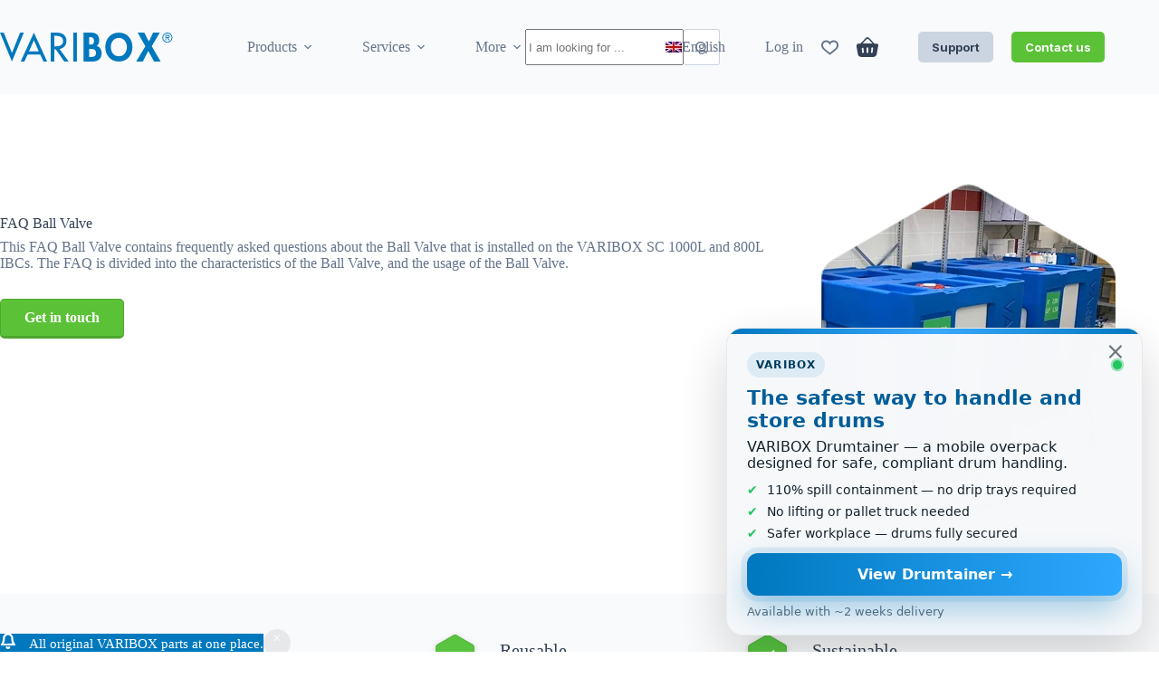

--- FILE ---
content_type: text/html; charset=UTF-8
request_url: https://varibox-ibc.com/faq-ball-valve/
body_size: 31829
content:
<!doctype html>
<html lang="en-US" prefix="og: https://ogp.me/ns#">
<head>
	
	<meta charset="UTF-8">
	<meta name="viewport" content="width=device-width, initial-scale=1, maximum-scale=5, viewport-fit=cover">
	<link rel="profile" href="https://gmpg.org/xfn/11">

	<link rel="alternate" hreflang="nl" href="https://varibox-ibc.com/nl/faq-kogelkraan/" />
<link rel="alternate" hreflang="en" href="https://varibox-ibc.com/faq-ball-valve/" />
<link rel="alternate" hreflang="de" href="https://varibox-ibc.com/de/faq-kugelhahn/" />
<link rel="alternate" hreflang="fr" href="https://varibox-ibc.com/fr/faq-vanne/" />
<link rel="alternate" hreflang="es" href="https://varibox-ibc.com/es/faq-valvula-varibox-sc/" />
<link rel="alternate" hreflang="it" href="https://varibox-ibc.com/it/faq-valvola-a-sfera/" />
<link rel="alternate" hreflang="pl" href="https://varibox-ibc.com/pl/faq-zawor-kulowy/" />
<link rel="alternate" hreflang="x-default" href="https://varibox-ibc.com/faq-ball-valve/" />
<!-- Google tag (gtag.js) consent mode dataLayer added by Site Kit -->
<script id="google_gtagjs-js-consent-mode-data-layer">
window.dataLayer = window.dataLayer || [];function gtag(){dataLayer.push(arguments);}
gtag('consent', 'default', {"ad_personalization":"denied","ad_storage":"denied","ad_user_data":"denied","analytics_storage":"denied","functionality_storage":"denied","security_storage":"denied","personalization_storage":"denied","region":["AT","BE","BG","CH","CY","CZ","DE","DK","EE","ES","FI","FR","GB","GR","HR","HU","IE","IS","IT","LI","LT","LU","LV","MT","NL","NO","PL","PT","RO","SE","SI","SK"],"wait_for_update":500});
window._googlesitekitConsentCategoryMap = {"statistics":["analytics_storage"],"marketing":["ad_storage","ad_user_data","ad_personalization"],"functional":["functionality_storage","security_storage"],"preferences":["personalization_storage"]};
window._googlesitekitConsents = {"ad_personalization":"denied","ad_storage":"denied","ad_user_data":"denied","analytics_storage":"denied","functionality_storage":"denied","security_storage":"denied","personalization_storage":"denied","region":["AT","BE","BG","CH","CY","CZ","DE","DK","EE","ES","FI","FR","GB","GR","HR","HU","IE","IS","IT","LI","LT","LU","LV","MT","NL","NO","PL","PT","RO","SE","SI","SK"],"wait_for_update":500};
</script>
<!-- End Google tag (gtag.js) consent mode dataLayer added by Site Kit -->

<!-- Search Engine Optimization by Rank Math - https://rankmath.com/ -->
<title>FAQ Ball Valve | VARIBOX IBCs</title>
<meta name="description" content="This FAQ Ball Valve contains frequently asked questions about the Ball Valve that is installed on the VARIBOX SC 1000L and 800L IBCs."/>
<meta name="robots" content="follow, index, max-snippet:-1, max-video-preview:-1, max-image-preview:large"/>
<link rel="canonical" href="https://varibox-ibc.com/faq-ball-valve/" />
<meta property="og:locale" content="en_US" />
<meta property="og:type" content="article" />
<meta property="og:title" content="FAQ Ball Valve | VARIBOX IBCs" />
<meta property="og:description" content="This FAQ Ball Valve contains frequently asked questions about the Ball Valve that is installed on the VARIBOX SC 1000L and 800L IBCs." />
<meta property="og:url" content="https://varibox-ibc.com/faq-ball-valve/" />
<meta property="og:site_name" content="VARIBOX IBCs" />
<meta property="og:updated_time" content="2025-07-24T09:00:37+02:00" />
<meta property="og:image" content="https://varibox-ibc.com/wp-content/uploads/2024/11/VARIBOX-Valve.png" />
<meta property="og:image:secure_url" content="https://varibox-ibc.com/wp-content/uploads/2024/11/VARIBOX-Valve.png" />
<meta property="og:image:width" content="325" />
<meta property="og:image:height" content="370" />
<meta property="og:image:alt" content="FAQ Ball Valve" />
<meta property="og:image:type" content="image/png" />
<meta property="article:published_time" content="2021-11-23T19:13:49+01:00" />
<meta property="article:modified_time" content="2025-07-24T09:00:37+02:00" />
<meta name="twitter:card" content="summary_large_image" />
<meta name="twitter:title" content="FAQ Ball Valve | VARIBOX IBCs" />
<meta name="twitter:description" content="This FAQ Ball Valve contains frequently asked questions about the Ball Valve that is installed on the VARIBOX SC 1000L and 800L IBCs." />
<meta name="twitter:image" content="https://varibox-ibc.com/wp-content/uploads/2024/11/VARIBOX-Valve.png" />
<meta name="twitter:label1" content="Time to read" />
<meta name="twitter:data1" content="3 minutes" />
<script type="application/ld+json" class="rank-math-schema">{"@context":"https://schema.org","@graph":[{"@type":"Place","@id":"https://varibox-ibc.com/#place","address":{"@type":"PostalAddress","streetAddress":"Zweedsestraat 10","addressLocality":"Deventer","addressRegion":"Overrijssel","postalCode":"7418BG","addressCountry":"NL"}},{"@type":"Organization","@id":"https://varibox-ibc.com/#organization","name":"VARIBOX","url":"https://varibox-ibc.com","email":"info@varibox-ibc.com","address":{"@type":"PostalAddress","streetAddress":"Zweedsestraat 10","addressLocality":"Deventer","addressRegion":"Overrijssel","postalCode":"7418BG","addressCountry":"NL"},"logo":{"@type":"ImageObject","@id":"https://varibox-ibc.com/#logo","url":"https://varibox-ibc.com/wp-content/uploads/2025/07/Company-profile-picture-100x100-blue.png","contentUrl":"https://varibox-ibc.com/wp-content/uploads/2025/07/Company-profile-picture-100x100-blue.png","caption":"VARIBOX IBCs","inLanguage":"en-US","width":"417","height":"417"},"contactPoint":[{"@type":"ContactPoint","telephone":"+31570660711","contactType":"customer support"}],"description":"We believe in a future where chemicals and detergents are safely packed without creating waste.\r\n\r\nWe want to supply the most sustainable and reusable packaging with a minimum lifetime of 5 years for the distribution and handling of chemicals and detergents in Europe.\r\n\r\nBy designing our new packaging on the principles of the circular economy, our packaging will be fully reusable and recyclable in the future.\r\n\r\nThrough innovation, continuous development, and automation, we strive to be more efficient with new raw materials and our Rotomoulding process.\r\n\r\nWe produce packaging for chemicals in the safest and most ergonomic way to protect people and the environment.","legalName":"Rotovia Deventer","numberOfEmployees":{"@type":"QuantitativeValue","value":"80"},"location":{"@id":"https://varibox-ibc.com/#place"}},{"@type":"WebSite","@id":"https://varibox-ibc.com/#website","url":"https://varibox-ibc.com","name":"VARIBOX IBCs","alternateName":"VARIBOX","publisher":{"@id":"https://varibox-ibc.com/#organization"},"inLanguage":"en-US"},{"@type":"ImageObject","@id":"https://varibox-ibc.com/wp-content/uploads/2024/11/VARIBOX-Valve.png","url":"https://varibox-ibc.com/wp-content/uploads/2024/11/VARIBOX-Valve.png","width":"325","height":"370","caption":"FAQ Ball Valve","inLanguage":"en-US"},{"@type":"BreadcrumbList","@id":"https://varibox-ibc.com/faq-ball-valve/#breadcrumb","itemListElement":[{"@type":"ListItem","position":"1","item":{"@id":"https://varibox-ibc.com","name":"Home"}},{"@type":"ListItem","position":"2","item":{"@id":"https://varibox-ibc.com/faq-ball-valve/","name":"FAQ Ball Valve"}}]},{"@type":"WebPage","@id":"https://varibox-ibc.com/faq-ball-valve/#webpage","url":"https://varibox-ibc.com/faq-ball-valve/","name":"FAQ Ball Valve | VARIBOX IBCs","datePublished":"2021-11-23T19:13:49+01:00","dateModified":"2025-07-24T09:00:37+02:00","isPartOf":{"@id":"https://varibox-ibc.com/#website"},"primaryImageOfPage":{"@id":"https://varibox-ibc.com/wp-content/uploads/2024/11/VARIBOX-Valve.png"},"inLanguage":"en-US","breadcrumb":{"@id":"https://varibox-ibc.com/faq-ball-valve/#breadcrumb"}},{"@type":"Person","@id":"https://varibox-ibc.com/faq-ball-valve/#author","name":"Best4u","image":{"@type":"ImageObject","@id":"https://secure.gravatar.com/avatar/08e30a4938f1ddb9c9a2090ff920efc9288d74150f2ce8721340ca298cb66a79?s=96&amp;d=mm&amp;r=g","url":"https://secure.gravatar.com/avatar/08e30a4938f1ddb9c9a2090ff920efc9288d74150f2ce8721340ca298cb66a79?s=96&amp;d=mm&amp;r=g","caption":"Best4u","inLanguage":"en-US"},"sameAs":["https://www.best4u.nl"],"worksFor":{"@id":"https://varibox-ibc.com/#organization"}},{"@type":"Article","headline":"FAQ Ball Valve | VARIBOX IBCs","keywords":"FAQ Ball Valve","datePublished":"2021-11-23T19:13:49+01:00","dateModified":"2025-07-24T09:00:37+02:00","author":{"@id":"https://varibox-ibc.com/faq-ball-valve/#author","name":"Best4u"},"publisher":{"@id":"https://varibox-ibc.com/#organization"},"description":"This FAQ Ball Valve contains frequently asked questions about the Ball Valve that is installed on the VARIBOX SC 1000L and 800L IBCs.","name":"FAQ Ball Valve | VARIBOX IBCs","@id":"https://varibox-ibc.com/faq-ball-valve/#richSnippet","isPartOf":{"@id":"https://varibox-ibc.com/faq-ball-valve/#webpage"},"image":{"@id":"https://varibox-ibc.com/wp-content/uploads/2024/11/VARIBOX-Valve.png"},"inLanguage":"en-US","mainEntityOfPage":{"@id":"https://varibox-ibc.com/faq-ball-valve/#webpage"}}]}</script>
<!-- /Rank Math WordPress SEO plugin -->

<link rel='dns-prefetch' href='//cdnjs.cloudflare.com' />
<link rel='dns-prefetch' href='//cdn.jsdelivr.net' />
<link rel='dns-prefetch' href='//www.googletagmanager.com' />
<link rel='dns-prefetch' href='//fonts.googleapis.com' />
<link rel="alternate" type="application/rss+xml" title="Varibox webshop &raquo; Feed" href="https://varibox-ibc.com/feed/" />
<link rel="alternate" type="application/rss+xml" title="Varibox webshop &raquo; Comments Feed" href="https://varibox-ibc.com/comments/feed/" />
<link rel="alternate" type="application/rss+xml" title="Varibox webshop &raquo; FAQ Ball Valve Comments Feed" href="https://varibox-ibc.com/faq-ball-valve/feed/" />
<link rel="alternate" title="oEmbed (JSON)" type="application/json+oembed" href="https://varibox-ibc.com/wp-json/oembed/1.0/embed?url=https%3A%2F%2Fvaribox-ibc.com%2Ffaq-ball-valve%2F" />
<link rel="alternate" title="oEmbed (XML)" type="text/xml+oembed" href="https://varibox-ibc.com/wp-json/oembed/1.0/embed?url=https%3A%2F%2Fvaribox-ibc.com%2Ffaq-ball-valve%2F&#038;format=xml" />
<style id='wp-img-auto-sizes-contain-inline-css'>
img:is([sizes=auto i],[sizes^="auto," i]){contain-intrinsic-size:3000px 1500px}
/*# sourceURL=wp-img-auto-sizes-contain-inline-css */
</style>
<link rel='stylesheet' id='blocksy-dynamic-global-css' href='https://varibox-ibc.com/wp-content/uploads/blocksy/css/global.css?ver=86888' media='all' />
<link rel='stylesheet' id='wc-vat-compliance-style-css' href='https://varibox-ibc.com/wp-content/plugins/woocommerce-eu-vat-compliance-premium/build/style-vat-number-block.css?ver=1.36.1' media='all' />
<link rel='stylesheet' id='wp-block-library-css' href='https://varibox-ibc.com/wp-includes/css/dist/block-library/style.min.css?ver=6.9' media='all' />
<link rel='stylesheet' id='ugb-style-css-v2-css' href='https://varibox-ibc.com/wp-content/plugins/stackable-ultimate-gutenberg-blocks-premium/dist/deprecated/frontend_blocks_deprecated_v2.css?ver=3.19.5' media='all' />
<style id='ugb-style-css-v2-inline-css'>
:root {--stk-block-width-default-detected: 1200px;}
:root {
			--content-width: 1200px;
		}
/*# sourceURL=ugb-style-css-v2-inline-css */
</style>
<link rel='stylesheet' id='ugb-style-css-premium-v2-css' href='https://varibox-ibc.com/wp-content/plugins/stackable-ultimate-gutenberg-blocks-premium/dist/deprecated/frontend_blocks_deprecated_v2__premium_only.css?ver=3.19.5' media='all' />
<style id='global-styles-inline-css'>
:root{--wp--preset--aspect-ratio--square: 1;--wp--preset--aspect-ratio--4-3: 4/3;--wp--preset--aspect-ratio--3-4: 3/4;--wp--preset--aspect-ratio--3-2: 3/2;--wp--preset--aspect-ratio--2-3: 2/3;--wp--preset--aspect-ratio--16-9: 16/9;--wp--preset--aspect-ratio--9-16: 9/16;--wp--preset--color--black: #000000;--wp--preset--color--cyan-bluish-gray: #abb8c3;--wp--preset--color--white: #ffffff;--wp--preset--color--pale-pink: #f78da7;--wp--preset--color--vivid-red: #cf2e2e;--wp--preset--color--luminous-vivid-orange: #ff6900;--wp--preset--color--luminous-vivid-amber: #fcb900;--wp--preset--color--light-green-cyan: #7bdcb5;--wp--preset--color--vivid-green-cyan: #00d084;--wp--preset--color--pale-cyan-blue: #8ed1fc;--wp--preset--color--vivid-cyan-blue: #0693e3;--wp--preset--color--vivid-purple: #9b51e0;--wp--preset--color--palette-color-1: var(--theme-palette-color-1, #0078BE);--wp--preset--color--palette-color-2: var(--theme-palette-color-2, #5BC237);--wp--preset--color--palette-color-3: var(--theme-palette-color-3, #334155);--wp--preset--color--palette-color-4: var(--theme-palette-color-4, #64748B);--wp--preset--color--palette-color-5: var(--theme-palette-color-5, #CBD5E1);--wp--preset--color--palette-color-6: var(--theme-palette-color-6, #CBD5E1);--wp--preset--color--palette-color-7: var(--theme-palette-color-7, #F9FAFB);--wp--preset--color--palette-color-8: var(--theme-palette-color-8, #ffffff);--wp--preset--gradient--vivid-cyan-blue-to-vivid-purple: linear-gradient(135deg,rgb(6,147,227) 0%,rgb(155,81,224) 100%);--wp--preset--gradient--light-green-cyan-to-vivid-green-cyan: linear-gradient(135deg,rgb(122,220,180) 0%,rgb(0,208,130) 100%);--wp--preset--gradient--luminous-vivid-amber-to-luminous-vivid-orange: linear-gradient(135deg,rgb(252,185,0) 0%,rgb(255,105,0) 100%);--wp--preset--gradient--luminous-vivid-orange-to-vivid-red: linear-gradient(135deg,rgb(255,105,0) 0%,rgb(207,46,46) 100%);--wp--preset--gradient--very-light-gray-to-cyan-bluish-gray: linear-gradient(135deg,rgb(238,238,238) 0%,rgb(169,184,195) 100%);--wp--preset--gradient--cool-to-warm-spectrum: linear-gradient(135deg,rgb(74,234,220) 0%,rgb(151,120,209) 20%,rgb(207,42,186) 40%,rgb(238,44,130) 60%,rgb(251,105,98) 80%,rgb(254,248,76) 100%);--wp--preset--gradient--blush-light-purple: linear-gradient(135deg,rgb(255,206,236) 0%,rgb(152,150,240) 100%);--wp--preset--gradient--blush-bordeaux: linear-gradient(135deg,rgb(254,205,165) 0%,rgb(254,45,45) 50%,rgb(107,0,62) 100%);--wp--preset--gradient--luminous-dusk: linear-gradient(135deg,rgb(255,203,112) 0%,rgb(199,81,192) 50%,rgb(65,88,208) 100%);--wp--preset--gradient--pale-ocean: linear-gradient(135deg,rgb(255,245,203) 0%,rgb(182,227,212) 50%,rgb(51,167,181) 100%);--wp--preset--gradient--electric-grass: linear-gradient(135deg,rgb(202,248,128) 0%,rgb(113,206,126) 100%);--wp--preset--gradient--midnight: linear-gradient(135deg,rgb(2,3,129) 0%,rgb(40,116,252) 100%);--wp--preset--gradient--juicy-peach: linear-gradient(to right, #ffecd2 0%, #fcb69f 100%);--wp--preset--gradient--young-passion: linear-gradient(to right, #ff8177 0%, #ff867a 0%, #ff8c7f 21%, #f99185 52%, #cf556c 78%, #b12a5b 100%);--wp--preset--gradient--true-sunset: linear-gradient(to right, #fa709a 0%, #fee140 100%);--wp--preset--gradient--morpheus-den: linear-gradient(to top, #30cfd0 0%, #330867 100%);--wp--preset--gradient--plum-plate: linear-gradient(135deg, #667eea 0%, #764ba2 100%);--wp--preset--gradient--aqua-splash: linear-gradient(15deg, #13547a 0%, #80d0c7 100%);--wp--preset--gradient--love-kiss: linear-gradient(to top, #ff0844 0%, #ffb199 100%);--wp--preset--gradient--new-retrowave: linear-gradient(to top, #3b41c5 0%, #a981bb 49%, #ffc8a9 100%);--wp--preset--gradient--plum-bath: linear-gradient(to top, #cc208e 0%, #6713d2 100%);--wp--preset--gradient--high-flight: linear-gradient(to right, #0acffe 0%, #495aff 100%);--wp--preset--gradient--teen-party: linear-gradient(-225deg, #FF057C 0%, #8D0B93 50%, #321575 100%);--wp--preset--gradient--fabled-sunset: linear-gradient(-225deg, #231557 0%, #44107A 29%, #FF1361 67%, #FFF800 100%);--wp--preset--gradient--arielle-smile: radial-gradient(circle 248px at center, #16d9e3 0%, #30c7ec 47%, #46aef7 100%);--wp--preset--gradient--itmeo-branding: linear-gradient(180deg, #2af598 0%, #009efd 100%);--wp--preset--gradient--deep-blue: linear-gradient(to right, #6a11cb 0%, #2575fc 100%);--wp--preset--gradient--strong-bliss: linear-gradient(to right, #f78ca0 0%, #f9748f 19%, #fd868c 60%, #fe9a8b 100%);--wp--preset--gradient--sweet-period: linear-gradient(to top, #3f51b1 0%, #5a55ae 13%, #7b5fac 25%, #8f6aae 38%, #a86aa4 50%, #cc6b8e 62%, #f18271 75%, #f3a469 87%, #f7c978 100%);--wp--preset--gradient--purple-division: linear-gradient(to top, #7028e4 0%, #e5b2ca 100%);--wp--preset--gradient--cold-evening: linear-gradient(to top, #0c3483 0%, #a2b6df 100%, #6b8cce 100%, #a2b6df 100%);--wp--preset--gradient--mountain-rock: linear-gradient(to right, #868f96 0%, #596164 100%);--wp--preset--gradient--desert-hump: linear-gradient(to top, #c79081 0%, #dfa579 100%);--wp--preset--gradient--ethernal-constance: linear-gradient(to top, #09203f 0%, #537895 100%);--wp--preset--gradient--happy-memories: linear-gradient(-60deg, #ff5858 0%, #f09819 100%);--wp--preset--gradient--grown-early: linear-gradient(to top, #0ba360 0%, #3cba92 100%);--wp--preset--gradient--morning-salad: linear-gradient(-225deg, #B7F8DB 0%, #50A7C2 100%);--wp--preset--gradient--night-call: linear-gradient(-225deg, #AC32E4 0%, #7918F2 48%, #4801FF 100%);--wp--preset--gradient--mind-crawl: linear-gradient(-225deg, #473B7B 0%, #3584A7 51%, #30D2BE 100%);--wp--preset--gradient--angel-care: linear-gradient(-225deg, #FFE29F 0%, #FFA99F 48%, #FF719A 100%);--wp--preset--gradient--juicy-cake: linear-gradient(to top, #e14fad 0%, #f9d423 100%);--wp--preset--gradient--rich-metal: linear-gradient(to right, #d7d2cc 0%, #304352 100%);--wp--preset--gradient--mole-hall: linear-gradient(-20deg, #616161 0%, #9bc5c3 100%);--wp--preset--gradient--cloudy-knoxville: linear-gradient(120deg, #fdfbfb 0%, #ebedee 100%);--wp--preset--gradient--soft-grass: linear-gradient(to top, #c1dfc4 0%, #deecdd 100%);--wp--preset--gradient--saint-petersburg: linear-gradient(135deg, #f5f7fa 0%, #c3cfe2 100%);--wp--preset--gradient--everlasting-sky: linear-gradient(135deg, #fdfcfb 0%, #e2d1c3 100%);--wp--preset--gradient--kind-steel: linear-gradient(-20deg, #e9defa 0%, #fbfcdb 100%);--wp--preset--gradient--over-sun: linear-gradient(60deg, #abecd6 0%, #fbed96 100%);--wp--preset--gradient--premium-white: linear-gradient(to top, #d5d4d0 0%, #d5d4d0 1%, #eeeeec 31%, #efeeec 75%, #e9e9e7 100%);--wp--preset--gradient--clean-mirror: linear-gradient(45deg, #93a5cf 0%, #e4efe9 100%);--wp--preset--gradient--wild-apple: linear-gradient(to top, #d299c2 0%, #fef9d7 100%);--wp--preset--gradient--snow-again: linear-gradient(to top, #e6e9f0 0%, #eef1f5 100%);--wp--preset--gradient--confident-cloud: linear-gradient(to top, #dad4ec 0%, #dad4ec 1%, #f3e7e9 100%);--wp--preset--gradient--glass-water: linear-gradient(to top, #dfe9f3 0%, white 100%);--wp--preset--gradient--perfect-white: linear-gradient(-225deg, #E3FDF5 0%, #FFE6FA 100%);--wp--preset--font-size--small: 13px;--wp--preset--font-size--medium: 20px;--wp--preset--font-size--large: clamp(22px, 1.375rem + ((1vw - 3.2px) * 0.625), 30px);--wp--preset--font-size--x-large: clamp(30px, 1.875rem + ((1vw - 3.2px) * 1.563), 50px);--wp--preset--font-size--xx-large: clamp(45px, 2.813rem + ((1vw - 3.2px) * 2.734), 80px);--wp--preset--spacing--20: 0.44rem;--wp--preset--spacing--30: 0.67rem;--wp--preset--spacing--40: 1rem;--wp--preset--spacing--50: 1.5rem;--wp--preset--spacing--60: 2.25rem;--wp--preset--spacing--70: 3.38rem;--wp--preset--spacing--80: 5.06rem;--wp--preset--shadow--natural: 6px 6px 9px rgba(0, 0, 0, 0.2);--wp--preset--shadow--deep: 12px 12px 50px rgba(0, 0, 0, 0.4);--wp--preset--shadow--sharp: 6px 6px 0px rgba(0, 0, 0, 0.2);--wp--preset--shadow--outlined: 6px 6px 0px -3px rgb(255, 255, 255), 6px 6px rgb(0, 0, 0);--wp--preset--shadow--crisp: 6px 6px 0px rgb(0, 0, 0);}:root { --wp--style--global--content-size: var(--theme-block-max-width);--wp--style--global--wide-size: var(--theme-block-wide-max-width); }:where(body) { margin: 0; }.wp-site-blocks > .alignleft { float: left; margin-right: 2em; }.wp-site-blocks > .alignright { float: right; margin-left: 2em; }.wp-site-blocks > .aligncenter { justify-content: center; margin-left: auto; margin-right: auto; }:where(.wp-site-blocks) > * { margin-block-start: var(--theme-content-spacing); margin-block-end: 0; }:where(.wp-site-blocks) > :first-child { margin-block-start: 0; }:where(.wp-site-blocks) > :last-child { margin-block-end: 0; }:root { --wp--style--block-gap: var(--theme-content-spacing); }:root :where(.is-layout-flow) > :first-child{margin-block-start: 0;}:root :where(.is-layout-flow) > :last-child{margin-block-end: 0;}:root :where(.is-layout-flow) > *{margin-block-start: var(--theme-content-spacing);margin-block-end: 0;}:root :where(.is-layout-constrained) > :first-child{margin-block-start: 0;}:root :where(.is-layout-constrained) > :last-child{margin-block-end: 0;}:root :where(.is-layout-constrained) > *{margin-block-start: var(--theme-content-spacing);margin-block-end: 0;}:root :where(.is-layout-flex){gap: var(--theme-content-spacing);}:root :where(.is-layout-grid){gap: var(--theme-content-spacing);}.is-layout-flow > .alignleft{float: left;margin-inline-start: 0;margin-inline-end: 2em;}.is-layout-flow > .alignright{float: right;margin-inline-start: 2em;margin-inline-end: 0;}.is-layout-flow > .aligncenter{margin-left: auto !important;margin-right: auto !important;}.is-layout-constrained > .alignleft{float: left;margin-inline-start: 0;margin-inline-end: 2em;}.is-layout-constrained > .alignright{float: right;margin-inline-start: 2em;margin-inline-end: 0;}.is-layout-constrained > .aligncenter{margin-left: auto !important;margin-right: auto !important;}.is-layout-constrained > :where(:not(.alignleft):not(.alignright):not(.alignfull)){max-width: var(--wp--style--global--content-size);margin-left: auto !important;margin-right: auto !important;}.is-layout-constrained > .alignwide{max-width: var(--wp--style--global--wide-size);}body .is-layout-flex{display: flex;}.is-layout-flex{flex-wrap: wrap;align-items: center;}.is-layout-flex > :is(*, div){margin: 0;}body .is-layout-grid{display: grid;}.is-layout-grid > :is(*, div){margin: 0;}body{padding-top: 0px;padding-right: 0px;padding-bottom: 0px;padding-left: 0px;}:root :where(.wp-element-button, .wp-block-button__link){font-style: inherit;font-weight: inherit;letter-spacing: inherit;text-transform: inherit;}.has-black-color{color: var(--wp--preset--color--black) !important;}.has-cyan-bluish-gray-color{color: var(--wp--preset--color--cyan-bluish-gray) !important;}.has-white-color{color: var(--wp--preset--color--white) !important;}.has-pale-pink-color{color: var(--wp--preset--color--pale-pink) !important;}.has-vivid-red-color{color: var(--wp--preset--color--vivid-red) !important;}.has-luminous-vivid-orange-color{color: var(--wp--preset--color--luminous-vivid-orange) !important;}.has-luminous-vivid-amber-color{color: var(--wp--preset--color--luminous-vivid-amber) !important;}.has-light-green-cyan-color{color: var(--wp--preset--color--light-green-cyan) !important;}.has-vivid-green-cyan-color{color: var(--wp--preset--color--vivid-green-cyan) !important;}.has-pale-cyan-blue-color{color: var(--wp--preset--color--pale-cyan-blue) !important;}.has-vivid-cyan-blue-color{color: var(--wp--preset--color--vivid-cyan-blue) !important;}.has-vivid-purple-color{color: var(--wp--preset--color--vivid-purple) !important;}.has-palette-color-1-color{color: var(--wp--preset--color--palette-color-1) !important;}.has-palette-color-2-color{color: var(--wp--preset--color--palette-color-2) !important;}.has-palette-color-3-color{color: var(--wp--preset--color--palette-color-3) !important;}.has-palette-color-4-color{color: var(--wp--preset--color--palette-color-4) !important;}.has-palette-color-5-color{color: var(--wp--preset--color--palette-color-5) !important;}.has-palette-color-6-color{color: var(--wp--preset--color--palette-color-6) !important;}.has-palette-color-7-color{color: var(--wp--preset--color--palette-color-7) !important;}.has-palette-color-8-color{color: var(--wp--preset--color--palette-color-8) !important;}.has-black-background-color{background-color: var(--wp--preset--color--black) !important;}.has-cyan-bluish-gray-background-color{background-color: var(--wp--preset--color--cyan-bluish-gray) !important;}.has-white-background-color{background-color: var(--wp--preset--color--white) !important;}.has-pale-pink-background-color{background-color: var(--wp--preset--color--pale-pink) !important;}.has-vivid-red-background-color{background-color: var(--wp--preset--color--vivid-red) !important;}.has-luminous-vivid-orange-background-color{background-color: var(--wp--preset--color--luminous-vivid-orange) !important;}.has-luminous-vivid-amber-background-color{background-color: var(--wp--preset--color--luminous-vivid-amber) !important;}.has-light-green-cyan-background-color{background-color: var(--wp--preset--color--light-green-cyan) !important;}.has-vivid-green-cyan-background-color{background-color: var(--wp--preset--color--vivid-green-cyan) !important;}.has-pale-cyan-blue-background-color{background-color: var(--wp--preset--color--pale-cyan-blue) !important;}.has-vivid-cyan-blue-background-color{background-color: var(--wp--preset--color--vivid-cyan-blue) !important;}.has-vivid-purple-background-color{background-color: var(--wp--preset--color--vivid-purple) !important;}.has-palette-color-1-background-color{background-color: var(--wp--preset--color--palette-color-1) !important;}.has-palette-color-2-background-color{background-color: var(--wp--preset--color--palette-color-2) !important;}.has-palette-color-3-background-color{background-color: var(--wp--preset--color--palette-color-3) !important;}.has-palette-color-4-background-color{background-color: var(--wp--preset--color--palette-color-4) !important;}.has-palette-color-5-background-color{background-color: var(--wp--preset--color--palette-color-5) !important;}.has-palette-color-6-background-color{background-color: var(--wp--preset--color--palette-color-6) !important;}.has-palette-color-7-background-color{background-color: var(--wp--preset--color--palette-color-7) !important;}.has-palette-color-8-background-color{background-color: var(--wp--preset--color--palette-color-8) !important;}.has-black-border-color{border-color: var(--wp--preset--color--black) !important;}.has-cyan-bluish-gray-border-color{border-color: var(--wp--preset--color--cyan-bluish-gray) !important;}.has-white-border-color{border-color: var(--wp--preset--color--white) !important;}.has-pale-pink-border-color{border-color: var(--wp--preset--color--pale-pink) !important;}.has-vivid-red-border-color{border-color: var(--wp--preset--color--vivid-red) !important;}.has-luminous-vivid-orange-border-color{border-color: var(--wp--preset--color--luminous-vivid-orange) !important;}.has-luminous-vivid-amber-border-color{border-color: var(--wp--preset--color--luminous-vivid-amber) !important;}.has-light-green-cyan-border-color{border-color: var(--wp--preset--color--light-green-cyan) !important;}.has-vivid-green-cyan-border-color{border-color: var(--wp--preset--color--vivid-green-cyan) !important;}.has-pale-cyan-blue-border-color{border-color: var(--wp--preset--color--pale-cyan-blue) !important;}.has-vivid-cyan-blue-border-color{border-color: var(--wp--preset--color--vivid-cyan-blue) !important;}.has-vivid-purple-border-color{border-color: var(--wp--preset--color--vivid-purple) !important;}.has-palette-color-1-border-color{border-color: var(--wp--preset--color--palette-color-1) !important;}.has-palette-color-2-border-color{border-color: var(--wp--preset--color--palette-color-2) !important;}.has-palette-color-3-border-color{border-color: var(--wp--preset--color--palette-color-3) !important;}.has-palette-color-4-border-color{border-color: var(--wp--preset--color--palette-color-4) !important;}.has-palette-color-5-border-color{border-color: var(--wp--preset--color--palette-color-5) !important;}.has-palette-color-6-border-color{border-color: var(--wp--preset--color--palette-color-6) !important;}.has-palette-color-7-border-color{border-color: var(--wp--preset--color--palette-color-7) !important;}.has-palette-color-8-border-color{border-color: var(--wp--preset--color--palette-color-8) !important;}.has-vivid-cyan-blue-to-vivid-purple-gradient-background{background: var(--wp--preset--gradient--vivid-cyan-blue-to-vivid-purple) !important;}.has-light-green-cyan-to-vivid-green-cyan-gradient-background{background: var(--wp--preset--gradient--light-green-cyan-to-vivid-green-cyan) !important;}.has-luminous-vivid-amber-to-luminous-vivid-orange-gradient-background{background: var(--wp--preset--gradient--luminous-vivid-amber-to-luminous-vivid-orange) !important;}.has-luminous-vivid-orange-to-vivid-red-gradient-background{background: var(--wp--preset--gradient--luminous-vivid-orange-to-vivid-red) !important;}.has-very-light-gray-to-cyan-bluish-gray-gradient-background{background: var(--wp--preset--gradient--very-light-gray-to-cyan-bluish-gray) !important;}.has-cool-to-warm-spectrum-gradient-background{background: var(--wp--preset--gradient--cool-to-warm-spectrum) !important;}.has-blush-light-purple-gradient-background{background: var(--wp--preset--gradient--blush-light-purple) !important;}.has-blush-bordeaux-gradient-background{background: var(--wp--preset--gradient--blush-bordeaux) !important;}.has-luminous-dusk-gradient-background{background: var(--wp--preset--gradient--luminous-dusk) !important;}.has-pale-ocean-gradient-background{background: var(--wp--preset--gradient--pale-ocean) !important;}.has-electric-grass-gradient-background{background: var(--wp--preset--gradient--electric-grass) !important;}.has-midnight-gradient-background{background: var(--wp--preset--gradient--midnight) !important;}.has-juicy-peach-gradient-background{background: var(--wp--preset--gradient--juicy-peach) !important;}.has-young-passion-gradient-background{background: var(--wp--preset--gradient--young-passion) !important;}.has-true-sunset-gradient-background{background: var(--wp--preset--gradient--true-sunset) !important;}.has-morpheus-den-gradient-background{background: var(--wp--preset--gradient--morpheus-den) !important;}.has-plum-plate-gradient-background{background: var(--wp--preset--gradient--plum-plate) !important;}.has-aqua-splash-gradient-background{background: var(--wp--preset--gradient--aqua-splash) !important;}.has-love-kiss-gradient-background{background: var(--wp--preset--gradient--love-kiss) !important;}.has-new-retrowave-gradient-background{background: var(--wp--preset--gradient--new-retrowave) !important;}.has-plum-bath-gradient-background{background: var(--wp--preset--gradient--plum-bath) !important;}.has-high-flight-gradient-background{background: var(--wp--preset--gradient--high-flight) !important;}.has-teen-party-gradient-background{background: var(--wp--preset--gradient--teen-party) !important;}.has-fabled-sunset-gradient-background{background: var(--wp--preset--gradient--fabled-sunset) !important;}.has-arielle-smile-gradient-background{background: var(--wp--preset--gradient--arielle-smile) !important;}.has-itmeo-branding-gradient-background{background: var(--wp--preset--gradient--itmeo-branding) !important;}.has-deep-blue-gradient-background{background: var(--wp--preset--gradient--deep-blue) !important;}.has-strong-bliss-gradient-background{background: var(--wp--preset--gradient--strong-bliss) !important;}.has-sweet-period-gradient-background{background: var(--wp--preset--gradient--sweet-period) !important;}.has-purple-division-gradient-background{background: var(--wp--preset--gradient--purple-division) !important;}.has-cold-evening-gradient-background{background: var(--wp--preset--gradient--cold-evening) !important;}.has-mountain-rock-gradient-background{background: var(--wp--preset--gradient--mountain-rock) !important;}.has-desert-hump-gradient-background{background: var(--wp--preset--gradient--desert-hump) !important;}.has-ethernal-constance-gradient-background{background: var(--wp--preset--gradient--ethernal-constance) !important;}.has-happy-memories-gradient-background{background: var(--wp--preset--gradient--happy-memories) !important;}.has-grown-early-gradient-background{background: var(--wp--preset--gradient--grown-early) !important;}.has-morning-salad-gradient-background{background: var(--wp--preset--gradient--morning-salad) !important;}.has-night-call-gradient-background{background: var(--wp--preset--gradient--night-call) !important;}.has-mind-crawl-gradient-background{background: var(--wp--preset--gradient--mind-crawl) !important;}.has-angel-care-gradient-background{background: var(--wp--preset--gradient--angel-care) !important;}.has-juicy-cake-gradient-background{background: var(--wp--preset--gradient--juicy-cake) !important;}.has-rich-metal-gradient-background{background: var(--wp--preset--gradient--rich-metal) !important;}.has-mole-hall-gradient-background{background: var(--wp--preset--gradient--mole-hall) !important;}.has-cloudy-knoxville-gradient-background{background: var(--wp--preset--gradient--cloudy-knoxville) !important;}.has-soft-grass-gradient-background{background: var(--wp--preset--gradient--soft-grass) !important;}.has-saint-petersburg-gradient-background{background: var(--wp--preset--gradient--saint-petersburg) !important;}.has-everlasting-sky-gradient-background{background: var(--wp--preset--gradient--everlasting-sky) !important;}.has-kind-steel-gradient-background{background: var(--wp--preset--gradient--kind-steel) !important;}.has-over-sun-gradient-background{background: var(--wp--preset--gradient--over-sun) !important;}.has-premium-white-gradient-background{background: var(--wp--preset--gradient--premium-white) !important;}.has-clean-mirror-gradient-background{background: var(--wp--preset--gradient--clean-mirror) !important;}.has-wild-apple-gradient-background{background: var(--wp--preset--gradient--wild-apple) !important;}.has-snow-again-gradient-background{background: var(--wp--preset--gradient--snow-again) !important;}.has-confident-cloud-gradient-background{background: var(--wp--preset--gradient--confident-cloud) !important;}.has-glass-water-gradient-background{background: var(--wp--preset--gradient--glass-water) !important;}.has-perfect-white-gradient-background{background: var(--wp--preset--gradient--perfect-white) !important;}.has-small-font-size{font-size: var(--wp--preset--font-size--small) !important;}.has-medium-font-size{font-size: var(--wp--preset--font-size--medium) !important;}.has-large-font-size{font-size: var(--wp--preset--font-size--large) !important;}.has-x-large-font-size{font-size: var(--wp--preset--font-size--x-large) !important;}.has-xx-large-font-size{font-size: var(--wp--preset--font-size--xx-large) !important;}
:root :where(.wp-block-pullquote){font-size: clamp(0.984em, 0.984rem + ((1vw - 0.2em) * 0.645), 1.5em);line-height: 1.6;}
/*# sourceURL=global-styles-inline-css */
</style>
<link rel='stylesheet' id='wpda_wpdp_public-css' href='https://varibox-ibc.com/wp-content/plugins/wp-data-access/public/../assets/css/wpda_public.css?ver=5.5.64' media='all' />
<link rel='stylesheet' id='pb-accordion-blocks-style-css' href='https://varibox-ibc.com/wp-content/plugins/accordion-blocks/build/index.css?ver=1.5.0' media='all' />
<style id='woocommerce-inline-inline-css'>
.woocommerce form .form-row .required { visibility: visible; }
/*# sourceURL=woocommerce-inline-inline-css */
</style>
<link rel='stylesheet' id='woo-variation-swatches-css' href='https://varibox-ibc.com/wp-content/plugins/woo-variation-swatches/assets/css/frontend.min.css?ver=1762890558' media='all' />
<style id='woo-variation-swatches-inline-css'>
:root {
--wvs-tick:url("data:image/svg+xml;utf8,%3Csvg filter='drop-shadow(0px 0px 2px rgb(0 0 0 / .8))' xmlns='http://www.w3.org/2000/svg'  viewBox='0 0 30 30'%3E%3Cpath fill='none' stroke='%23ffffff' stroke-linecap='round' stroke-linejoin='round' stroke-width='4' d='M4 16L11 23 27 7'/%3E%3C/svg%3E");

--wvs-cross:url("data:image/svg+xml;utf8,%3Csvg filter='drop-shadow(0px 0px 5px rgb(255 255 255 / .6))' xmlns='http://www.w3.org/2000/svg' width='72px' height='72px' viewBox='0 0 24 24'%3E%3Cpath fill='none' stroke='%23ff0000' stroke-linecap='round' stroke-width='0.6' d='M5 5L19 19M19 5L5 19'/%3E%3C/svg%3E");
--wvs-single-product-item-width:30px;
--wvs-single-product-item-height:30px;
--wvs-single-product-item-font-size:16px}
/*# sourceURL=woo-variation-swatches-inline-css */
</style>
<link rel='stylesheet' id='font-awesome-css' href='https://cdnjs.cloudflare.com/ajax/libs/font-awesome/5.15.4/css/all.min.css?ver=6.9' media='all' />
<link rel='stylesheet' id='animate-css-css' href='https://cdnjs.cloudflare.com/ajax/libs/animate.css/4.1.1/animate.min.css?ver=6.9' media='all' />
<link rel='stylesheet' id='slick-css-css' href='//cdn.jsdelivr.net/npm/slick-carousel@1.8.1/slick/slick.css?ver=6.9' media='all' />
<link rel='stylesheet' id='ct-main-styles-css' href='https://varibox-ibc.com/wp-content/themes/blocksy/static/bundle/main.min.css?ver=2.1.23' media='all' />
<link rel='stylesheet' id='ct-woocommerce-styles-css' href='https://varibox-ibc.com/wp-content/themes/blocksy/static/bundle/woocommerce.min.css?ver=2.1.23' media='all' />
<link rel='stylesheet' id='blocksy-fonts-font-source-google-css' href='https://fonts.googleapis.com/css2?family=Inter:wght@400;500;600;700&#038;display=swap' media='all' />
<link rel='stylesheet' id='ct-stackable-styles-css' href='https://varibox-ibc.com/wp-content/themes/blocksy/static/bundle/stackable.min.css?ver=2.1.23' media='all' />
<link rel='stylesheet' id='ct-share-box-styles-css' href='https://varibox-ibc.com/wp-content/themes/blocksy/static/bundle/share-box.min.css?ver=2.1.23' media='all' />
<link rel='stylesheet' id='ct-flexy-styles-css' href='https://varibox-ibc.com/wp-content/themes/blocksy/static/bundle/flexy.min.css?ver=2.1.23' media='all' />
<link rel='stylesheet' id='mollie-applepaydirect-css' href='https://varibox-ibc.com/wp-content/plugins/mollie-payments-for-woocommerce/public/css/mollie-applepaydirect.min.css?ver=1765788109' media='screen' />
<style id='generateblocks-inline-css'>
h4.gb-headline-5deb4173{color:var(--theme-palette-color-8, #ffffff);}div.gb-headline-b19b9029{color:var(--theme-palette-color-7, #F9FAFB);}div.gb-headline-b19b9029 a{color:var(--theme-palette-color-7, #F9FAFB);}div.gb-headline-b19b9029 a:hover{color:var(--theme-palette-color-1, #0078BE);}:root{--gb-container-width:1100px;}.gb-container .wp-block-image img{vertical-align:middle;}.gb-grid-wrapper .wp-block-image{margin-bottom:0;}.gb-highlight{background:none;}.gb-shape{line-height:0;}
/*# sourceURL=generateblocks-inline-css */
</style>
<link rel='stylesheet' id='blocksy-pro-language-switcher-styles-css' href='https://varibox-ibc.com/wp-content/plugins/blocksy-companion-pro/framework/premium/static/bundle/language-switcher.min.css?ver=2.1.25' media='all' />
<link rel='stylesheet' id='blocksy-pro-search-input-styles-css' href='https://varibox-ibc.com/wp-content/plugins/blocksy-companion-pro/framework/premium/static/bundle/search-input.min.css?ver=2.1.25' media='all' />
<link rel='stylesheet' id='blocksy-ext-mega-menu-styles-css' href='https://varibox-ibc.com/wp-content/plugins/blocksy-companion-pro/framework/premium/extensions/mega-menu/static/bundle/main.min.css?ver=2.1.25' media='all' />
<link rel='stylesheet' id='blocksy-ext-woocommerce-extra-styles-css' href='https://varibox-ibc.com/wp-content/plugins/blocksy-companion-pro/framework/premium/extensions/woocommerce-extra/static/bundle/main.min.css?ver=2.1.25' media='all' />
<link rel='stylesheet' id='blocksy-ext-woocommerce-extra-product-wishlist-table-styles-css' href='https://varibox-ibc.com/wp-content/plugins/blocksy-companion-pro/framework/premium/extensions/woocommerce-extra/static/bundle/wishlist-table.min.css?ver=2.1.25' media='all' />
<link rel='stylesheet' id='blocksy-ext-woocommerce-extra-wishlist-styles-css' href='https://varibox-ibc.com/wp-content/plugins/blocksy-companion-pro/framework/premium/extensions/woocommerce-extra/static/bundle/wishlist.min.css?ver=2.1.25' media='all' />
<link rel='stylesheet' id='blocksy-ext-woocommerce-extra-custom-badges-styles-css' href='https://varibox-ibc.com/wp-content/plugins/blocksy-companion-pro/framework/premium/extensions/woocommerce-extra/static/bundle/custom-badges.min.css?ver=2.1.25' media='all' />
<link rel='stylesheet' id='blocksy-companion-header-account-styles-css' href='https://varibox-ibc.com/wp-content/plugins/blocksy-companion-pro/static/bundle/header-account.min.css?ver=2.1.25' media='all' />
<style id='kadence-blocks-global-variables-inline-css'>
:root {--global-kb-font-size-sm:clamp(0.8rem, 0.73rem + 0.217vw, 0.9rem);--global-kb-font-size-md:clamp(1.1rem, 0.995rem + 0.326vw, 1.25rem);--global-kb-font-size-lg:clamp(1.75rem, 1.576rem + 0.543vw, 2rem);--global-kb-font-size-xl:clamp(2.25rem, 1.728rem + 1.63vw, 3rem);--global-kb-font-size-xxl:clamp(2.5rem, 1.456rem + 3.26vw, 4rem);--global-kb-font-size-xxxl:clamp(2.75rem, 0.489rem + 7.065vw, 6rem);}:root {--global-palette1: #3182CE;--global-palette2: #2B6CB0;--global-palette3: #1A202C;--global-palette4: #2D3748;--global-palette5: #4A5568;--global-palette6: #718096;--global-palette7: #EDF2F7;--global-palette8: #F7FAFC;--global-palette9: #ffffff;}
/*# sourceURL=kadence-blocks-global-variables-inline-css */
</style>
<link rel='stylesheet' id='woo_discount_pro_style-css' href='https://varibox-ibc.com/wp-content/plugins/woo-discount-rules-pro/Assets/Css/awdr_style.css?ver=2.6.13' media='all' />
<link rel='stylesheet' id='blocksy-childassets-src-js-frontend-js-css-0-css' href='https://varibox-ibc.com/wp-content/themes/blocksy-child/assets/public/assets/frontend-CxYWQjxc.css' media='all' />
<script id="wpml-cookie-js-extra">
var wpml_cookies = {"wp-wpml_current_language":{"value":"en","expires":1,"path":"/"}};
var wpml_cookies = {"wp-wpml_current_language":{"value":"en","expires":1,"path":"/"}};
//# sourceURL=wpml-cookie-js-extra
</script>
<script src="https://varibox-ibc.com/wp-content/plugins/sitepress-multilingual-cms/res/js/cookies/language-cookie.js?ver=486900" id="wpml-cookie-js" defer data-wp-strategy="defer"></script>
<script id="ugb-block-frontend-js-v2-js-extra">
var stackable = {"restUrl":"https://varibox-ibc.com/wp-json/"};
//# sourceURL=ugb-block-frontend-js-v2-js-extra
</script>
<script src="https://varibox-ibc.com/wp-content/plugins/stackable-ultimate-gutenberg-blocks-premium/dist/deprecated/frontend_blocks_deprecated_v2.js?ver=3.19.5" id="ugb-block-frontend-js-v2-js"></script>
<script src="https://varibox-ibc.com/wp-content/plugins/stackable-ultimate-gutenberg-blocks-premium/dist/deprecated/frontend_blocks_deprecated_v2__premium_only.js?ver=3.19.5" id="ugb-block-frontend-js-premium-v2-js"></script>
<script src="https://varibox-ibc.com/wp-includes/js/jquery/jquery.min.js?ver=3.7.1" id="jquery-core-js"></script>
<script src="https://varibox-ibc.com/wp-includes/js/jquery/jquery-migrate.min.js?ver=3.4.1" id="jquery-migrate-js"></script>
<script src="https://varibox-ibc.com/wp-includes/js/underscore.min.js?ver=1.13.7" id="underscore-js"></script>
<script src="https://varibox-ibc.com/wp-includes/js/backbone.min.js?ver=1.6.0" id="backbone-js"></script>
<script id="wp-api-request-js-extra">
var wpApiSettings = {"root":"https://varibox-ibc.com/wp-json/","nonce":"6b077699f5","versionString":"wp/v2/"};
//# sourceURL=wp-api-request-js-extra
</script>
<script src="https://varibox-ibc.com/wp-includes/js/api-request.min.js?ver=6.9" id="wp-api-request-js"></script>
<script src="https://varibox-ibc.com/wp-includes/js/wp-api.min.js?ver=6.9" id="wp-api-js"></script>
<script id="wpda_rest_api-js-extra">
var wpdaApiSettings = {"path":"wpda"};
//# sourceURL=wpda_rest_api-js-extra
</script>
<script src="https://varibox-ibc.com/wp-content/plugins/wp-data-access/public/../assets/js/wpda_rest_api.js?ver=5.5.64" id="wpda_rest_api-js"></script>
<script src="https://varibox-ibc.com/wp-content/plugins/woocommerce/assets/js/jquery-blockui/jquery.blockUI.min.js?ver=2.7.0-wc.10.4.3" id="wc-jquery-blockui-js" data-wp-strategy="defer"></script>
<script src="https://varibox-ibc.com/wp-content/plugins/woocommerce/assets/js/js-cookie/js.cookie.min.js?ver=2.1.4-wc.10.4.3" id="wc-js-cookie-js" defer data-wp-strategy="defer"></script>
<script id="woocommerce-js-extra">
var woocommerce_params = {"ajax_url":"/wp-admin/admin-ajax.php","wc_ajax_url":"/?wc-ajax=%%endpoint%%","i18n_password_show":"Show password","i18n_password_hide":"Hide password"};
//# sourceURL=woocommerce-js-extra
</script>
<script src="https://varibox-ibc.com/wp-content/plugins/woocommerce/assets/js/frontend/woocommerce.min.js?ver=10.4.3" id="woocommerce-js" defer data-wp-strategy="defer"></script>
<script src="https://cdnjs.cloudflare.com/ajax/libs/wow/1.1.2/wow.min.js?ver=6.9" id="wow-js-js"></script>
<script src="//cdn.jsdelivr.net/npm/slick-carousel@1.8.1/slick/slick.min.js?ver=6.9" id="slick-js-js"></script>
<script id="wc-cart-fragments-js-extra">
var wc_cart_fragments_params = {"ajax_url":"/wp-admin/admin-ajax.php","wc_ajax_url":"/?wc-ajax=%%endpoint%%","cart_hash_key":"wc_cart_hash_3b64668330cb67f204cf598d0454883d-en","fragment_name":"wc_fragments_3b64668330cb67f204cf598d0454883d","request_timeout":"5000"};
//# sourceURL=wc-cart-fragments-js-extra
</script>
<script src="https://varibox-ibc.com/wp-content/plugins/woocommerce/assets/js/frontend/cart-fragments.min.js?ver=10.4.3" id="wc-cart-fragments-js" defer data-wp-strategy="defer"></script>

<!-- Google tag (gtag.js) snippet added by Site Kit -->
<!-- Google Analytics snippet added by Site Kit -->
<script src="https://www.googletagmanager.com/gtag/js?id=GT-PLHHTSWJ" id="google_gtagjs-js" async></script>
<script id="google_gtagjs-js-after">
window.dataLayer = window.dataLayer || [];function gtag(){dataLayer.push(arguments);}
gtag("set","linker",{"domains":["varibox-ibc.com"]});
gtag("js", new Date());
gtag("set", "developer_id.dZTNiMT", true);
gtag("config", "GT-PLHHTSWJ", {"googlesitekit_post_type":"page"});
//# sourceURL=google_gtagjs-js-after
</script>
<link rel="https://api.w.org/" href="https://varibox-ibc.com/wp-json/" /><link rel="alternate" title="JSON" type="application/json" href="https://varibox-ibc.com/wp-json/wp/v2/pages/45291" /><link rel="EditURI" type="application/rsd+xml" title="RSD" href="https://varibox-ibc.com/xmlrpc.php?rsd" />
<meta name="generator" content="WordPress 6.9" />
<link rel='shortlink' href='https://varibox-ibc.com/?p=45291' />
<meta name="generator" content="WPML ver:4.8.6 stt:37,1,4,3,27,40,2;" />
<meta name="generator" content="Site Kit by Google 1.170.0" />
<!-- This website runs the Product Feed PRO for WooCommerce by AdTribes.io plugin - version woocommercesea_option_installed_version -->
<style type="text/css">
span.wcmmq_prefix {
    float: left;
    padding: 10px;
    margin: 0;
}
</style>
<!-- Google site verification - Google for WooCommerce -->
<meta name="google-site-verification" content="BZ9snlhCgLjhrRMGEn8eE_nAw72tbtdlb0I5qtZIkvM" />
<noscript><link rel='stylesheet' href='https://varibox-ibc.com/wp-content/themes/blocksy/static/bundle/no-scripts.min.css' type='text/css'></noscript>
	<noscript><style>.woocommerce-product-gallery{ opacity: 1 !important; }</style></noscript>
	<link rel="icon" href="https://varibox-ibc.com/wp-content/uploads/2022/05/Favicon-tri.png" sizes="32x32" />
<link rel="icon" href="https://varibox-ibc.com/wp-content/uploads/2022/05/Favicon-tri.png" sizes="192x192" />
<link rel="apple-touch-icon" href="https://varibox-ibc.com/wp-content/uploads/2022/05/Favicon-tri.png" />
<meta name="msapplication-TileImage" content="https://varibox-ibc.com/wp-content/uploads/2022/05/Favicon-tri.png" />
		<style id="wp-custom-css">
			/*CST*/
#main .awdr_discount_bar {display:none;}
#main ul.products > li .awdr_discount_bar, .single #main .product-entry-wrapper .summary.entry-summary .awdr_discount_bar {display:none !important;}
.single #main .product-entry-wrapper .summary .awdr_discount_bar {
    padding-top: 11px !important;
    margin-top: 10px !important;
}

.archive.post-type-archive .awdr_discount_bar.awdr_row_0 {
    display: none !important;
}
/*end*/

.archive li .note {
    display: none;
}
.products-varibox-spacer {
    border-top: 1px solid #cbd5e1;
}
.hero-slider .inner-container .hero-buttons > a:first-child {
    border: 1px solid #5BC237;
    border-bottom: 3px solid #5BC237;
}
.hero-slider .inner-container .hero-buttons > a:first-child:hover {
    background-color: #5BC237;
}
.product-discount-rules li::marker {
    content: none;
}
.product-discount-rules {
    padding-left: 0px;
}

@media (min-width: 1100px) {
    .ct-woo-unauthorized > .woocommerce-form-login,
    .ct-woo-unauthorized > .woocommerce-ResetPassword {
        max-width: 536px;
    }
    .post-44168 .swiper-pagination-bullets {
        gap: 160px !important;
    }
}

.single-product-price-box {
    display: block;
}

.tagged_as {
    display: none !important;
}
.woocommerce-Tabs-panel--additional_information tr.woocommerce-product-attributes-item--weight {
    display: none;
}
.single-product div.summary.entry-summary > .price {
    display: block;
}

.in-stock {
    color: #36b37e;
}
.out-of-stock {
    color: #bf2600;
}
.available-on-backorder {
    color: #ff991f;
}

.media-css {
    padding: 20px;
    border-radius: 8px !important;
    box-shadow: 0 5px 5px 0 rgba(18, 63, 82, .035), 0 0 0 1px #b0b5c133 !important;
}
.media-css figure.wp-block-media-text__media img {
    height: 321px;
    object-fit: cover;
    border-radius: 8px !important;
}
.gb-grid-wrapper-8bfe3a36 {
    width: 70% !important;
    margin: 0 auto;
}
ul.products > li .woocommerce-Price-amount::after,
.single-product div.summary.entry-summary .woocommerce-Price-amount.amount::after {
    content: "" !important;
}
ul.products > li .price {
    justify-content: flex-start;
}
.unit-att {
    margin-left: 5px;
}

@media (min-width: 1321px) {
    ul.products > li.product {
        grid-template-columns: 20% 1fr 370px;
    }
}
.ct-sidebar .berocket_single_filter_widget .bapf_body > ul li label {
    font-size: 13px;
}
.product_meta .posted_in,
.card-categories {
    display: none !important;
}
.single .product-entry-wrapper .price {
    background: #eee;
    display: block !important;
    margin: 0;
    padding-left: 20px;
    padding-top: 11px;
    margin-top: 14px;
}
.single #main .product-entry-wrapper .summary .awdr_discount_bar {
    background: #eee !important;
    display: block !important;
    margin: 0;
    padding-left: 20px !important;
    padding-bottom: 11px !important;
}

.woocommerce-Price-amount {
    margin-right: 5px;
}
.product.outofstock .archive-product-price-box {
    margin-bottom: 10px;
}
html[lang="de-DE"] [data-footer*="type-1"] [data-id="socials"].ct-footer-socials {
    --icon-size: 16px;
    --margin: 0 0 0 -135px !important;
}
.archive-product-short-description-loop {
    text-transform: none;
}
.ct-header-account {
    display: flex;
}

.ct-product-divider {
    display: none;
}

html[lang="nl-NL"] span.price-description {
    margin-left: 4px;
}

@media (min-width: 1000px) {
    [data-products].columns-4 {
        --shop-columns: repeat(1, minmax(0, 1fr));
    }
}

.single-product main#main > div {
    padding-bottom: var(--theme-content-vertical-spacing);
}

.blue-button a {
    background-color: #1d6197;
}

#main ul.products > li.post-2941 .awdr_discount_bar,
.single #main .product-entry-wrapper.post-2941 .summary.entry-summary .awdr_discount_bar {
    display: block !important;
} 

.ct-footer .socials-label {
	display: none;
}


.woocommerce-cart .woocommerce {
	display: flex;
	flex-wrap: wrap;
	gap: 40px;
}
.woocommerce-cart .woocommerce  .woocommerce-notices-wrapper {
	width: 100%;
}
.woocommerce-cart-form {
	flex: 1 0 55%; 
}
.woocommerce-cart .woocommerce .cart_totals {
	    border: 1px solid;
    padding: 20px;
    border-radius: 10px;
}

table.woocommerce-product-attributes.shop_attributes {
	margin-bottom: 0;
}
tbody .product-weight th{
	width: 69.8%;
	text-align: left;
	font-weight: 400;
}		</style>
		
		<!-- Global site tag (gtag.js) - Google Ads: AW-957542780 - Google for WooCommerce -->
		<script async src="https://www.googletagmanager.com/gtag/js?id=AW-957542780"></script>
		<script>
			window.dataLayer = window.dataLayer || [];
			function gtag() { dataLayer.push(arguments); }
			gtag( 'consent', 'default', {
				analytics_storage: 'denied',
				ad_storage: 'denied',
				ad_user_data: 'denied',
				ad_personalization: 'denied',
				region: ['AT', 'BE', 'BG', 'HR', 'CY', 'CZ', 'DK', 'EE', 'FI', 'FR', 'DE', 'GR', 'HU', 'IS', 'IE', 'IT', 'LV', 'LI', 'LT', 'LU', 'MT', 'NL', 'NO', 'PL', 'PT', 'RO', 'SK', 'SI', 'ES', 'SE', 'GB', 'CH'],
				wait_for_update: 500,
			} );
			gtag('js', new Date());
			gtag('set', 'developer_id.dOGY3NW', true);
			gtag("config", "AW-957542780", { "groups": "GLA", "send_page_view": false });		</script>

			</head>


<body class="wp-singular page-template-default page page-id-45291 wp-custom-logo wp-embed-responsive wp-theme-blocksy wp-child-theme-blocksy-child theme-blocksy stk--is-blocksy-theme woocommerce-demo-store woocommerce-no-js woo-variation-swatches wvs-behavior-blur wvs-theme-blocksy-child wvs-show-label non-logged-in-user" data-link="type-1" data-prefix="single_page" data-header="type-1" data-footer="type-1" itemscope="itemscope" itemtype="https://schema.org/WebPage">

<p role="complementary" aria-label="Store notice" class="woocommerce-store-notice demo_store" data-notice-id="cd11fea3f22087ffe3788317b438ba7f" style="display:none;" data-position="bottom" />All original VARIBOX parts at one place. <a role="button" href="#" class="woocommerce-store-notice__dismiss-link">Dismiss</a></p><script>
gtag("event", "page_view", {send_to: "GLA"});
</script>
<a class="skip-link screen-reader-text" href="#main">Skip to content</a><div class="ct-drawer-canvas" data-location="start"><div id="offcanvas" class="ct-panel ct-header" data-behaviour="modal" role="dialog" aria-label="Offcanvas modal" inert="">
		<div class="ct-panel-actions">
			
			<button class="ct-toggle-close" data-type="type-1" aria-label="Close drawer">
				<svg class="ct-icon" width="12" height="12" viewBox="0 0 15 15"><path d="M1 15a1 1 0 01-.71-.29 1 1 0 010-1.41l5.8-5.8-5.8-5.8A1 1 0 011.7.29l5.8 5.8 5.8-5.8a1 1 0 011.41 1.41l-5.8 5.8 5.8 5.8a1 1 0 01-1.41 1.41l-5.8-5.8-5.8 5.8A1 1 0 011 15z"/></svg>
			</button>
		</div>
		<div class="ct-panel-content" data-device="desktop"><div class="ct-panel-content-inner"></div></div><div class="ct-panel-content" data-device="mobile"><div class="ct-panel-content-inner">
<nav
	class="mobile-menu menu-container has-submenu"
	data-id="mobile-menu" data-interaction="click" data-toggle-type="type-1" data-submenu-dots="yes"	aria-label="Main menu">

	<ul id="menu-main-menu-1" class=""><li class="menu-item menu-item-type-post_type menu-item-object-page menu-item-has-children menu-item-62736"><span class="ct-sub-menu-parent"><a href="https://varibox-ibc.com/our-varibox-products/" class="ct-menu-link">Products</a><button class="ct-toggle-dropdown-mobile" aria-label="Expand dropdown menu" aria-haspopup="true" aria-expanded="false"><svg class="ct-icon toggle-icon-1" width="15" height="15" viewBox="0 0 15 15" aria-hidden="true"><path d="M3.9,5.1l3.6,3.6l3.6-3.6l1.4,0.7l-5,5l-5-5L3.9,5.1z"/></svg></button></span>
<ul class="sub-menu">
	<li class="menu-item menu-item-type-post_type menu-item-object-varibox_product menu-item-62737"><a href="https://varibox-ibc.com/varibox_product/varibox-single-containment/" class="ct-menu-link">VARIBOX Single Containment</a></li>
	<li class="menu-item menu-item-type-post_type menu-item-object-varibox_product menu-item-62738"><a href="https://varibox-ibc.com/varibox_product/varibox-full-containment/" class="ct-menu-link">VARIBOX Full Containment</a></li>
	<li class="menu-item menu-item-type-post_type menu-item-object-varibox_product menu-item-62739"><a href="https://varibox-ibc.com/varibox_product/varibox-compact-containment/" class="ct-menu-link">VARIBOX Compact Containment</a></li>
	<li class="menu-item menu-item-type-post_type menu-item-object-varibox_product menu-item-62740"><a href="https://varibox-ibc.com/varibox_product/varibox-drumtainer/" class="ct-menu-link">VARIBOX Drumtainer</a></li>
	<li class="menu-item menu-item-type-post_type menu-item-object-varibox_product menu-item-62748"><a href="https://varibox-ibc.com/varibox_product/varibox-safeline/" class="ct-menu-link">VARIBOX Safeline</a></li>
	<li class="menu-item menu-item-type-post_type menu-item-object-varibox_product menu-item-62747"><a href="https://varibox-ibc.com/varibox_product/varibox-valve/" class="ct-menu-link">VARIBOX Valve</a></li>
</ul>
</li>
<li class="menu-item menu-item-type-post_type menu-item-object-page menu-item-has-children menu-item-62932"><span class="ct-sub-menu-parent"><a href="https://varibox-ibc.com/varibox-services/" class="ct-menu-link">Services</a><button class="ct-toggle-dropdown-mobile" aria-label="Expand dropdown menu" aria-haspopup="true" aria-expanded="false"><svg class="ct-icon toggle-icon-1" width="15" height="15" viewBox="0 0 15 15" aria-hidden="true"><path d="M3.9,5.1l3.6,3.6l3.6-3.6l1.4,0.7l-5,5l-5-5L3.9,5.1z"/></svg></button></span>
<ul class="sub-menu">
	<li class="menu-item menu-item-type-post_type menu-item-object-page menu-item-has-children menu-item-62741"><span class="ct-sub-menu-parent"><a href="https://varibox-ibc.com/varibox-connect/" class="ct-menu-link">VARIBOX Connect</a><button class="ct-toggle-dropdown-mobile" aria-label="Expand dropdown menu" aria-haspopup="true" aria-expanded="false"><svg class="ct-icon toggle-icon-1" width="15" height="15" viewBox="0 0 15 15" aria-hidden="true"><path d="M3.9,5.1l3.6,3.6l3.6-3.6l1.4,0.7l-5,5l-5-5L3.9,5.1z"/></svg></button></span>
	<ul class="sub-menu">
		<li class="menu-item menu-item-type-post_type menu-item-object-page menu-item-62743"><a href="https://varibox-ibc.com/varibox-connect-data-insights/" class="ct-menu-link">Data Insights</a></li>
		<li class="menu-item menu-item-type-post_type menu-item-object-page menu-item-62742"><a href="https://varibox-ibc.com/varibox-connect-customer-satisfaction/" class="ct-menu-link">Customer Satisfaction</a></li>
		<li class="menu-item menu-item-type-post_type menu-item-object-page menu-item-62744"><a href="https://varibox-ibc.com/varibox-connect-fleet-efficiency/" class="ct-menu-link">Fleet Efficiency</a></li>
		<li class="menu-item menu-item-type-post_type menu-item-object-page menu-item-62745"><a href="https://varibox-ibc.com/request-your-connect-demo/" class="ct-menu-link">Request your Demo</a></li>
	</ul>
</li>
	<li class="menu-item menu-item-type-post_type menu-item-object-page menu-item-62949"><a href="https://varibox-ibc.com/return-it/" class="ct-menu-link">Return it</a></li>
	<li class="menu-item menu-item-type-post_type menu-item-object-page menu-item-63831"><a href="https://varibox-ibc.com/varibox-sc-maintenance-service/" class="ct-menu-link">VARIBOX SC Maintenance Service</a></li>
	<li class="menu-item menu-item-type-post_type menu-item-object-page menu-item-70279"><a href="https://varibox-ibc.com/authorized-service-companies/" class="ct-menu-link">Service partners</a></li>
</ul>
</li>
<li class="menu-item menu-item-type-post_type menu-item-object-page menu-item-62751"><a href="https://varibox-ibc.com/varibox-markets/" class="ct-menu-link">Markets</a></li>
<li class="menu-item menu-item-type-post_type menu-item-object-page menu-item-62750"><a href="https://varibox-ibc.com/chemicals-in-the-varibox/" class="ct-menu-link">Chemicals</a></li>
<li class="menu-item menu-item-type-post_type menu-item-object-page menu-item-62752"><a href="https://varibox-ibc.com/featured-stories/" class="ct-menu-link">Stories</a></li>
<li class="menu-item menu-item-type-post_type menu-item-object-page menu-item-has-children menu-item-62753"><span class="ct-sub-menu-parent"><a href="https://varibox-ibc.com/about-varibox-ibcs/" class="ct-menu-link">About us</a><button class="ct-toggle-dropdown-mobile" aria-label="Expand dropdown menu" aria-haspopup="true" aria-expanded="false"><svg class="ct-icon toggle-icon-1" width="15" height="15" viewBox="0 0 15 15" aria-hidden="true"><path d="M3.9,5.1l3.6,3.6l3.6-3.6l1.4,0.7l-5,5l-5-5L3.9,5.1z"/></svg></button></span>
<ul class="sub-menu">
	<li class="menu-item menu-item-type-post_type menu-item-object-page menu-item-62754"><a href="https://varibox-ibc.com/our-heritage/" class="ct-menu-link">Our Heritage</a></li>
	<li class="menu-item menu-item-type-post_type menu-item-object-page menu-item-62755"><a href="https://varibox-ibc.com/our-varibox-team/" class="ct-menu-link">Our VARIBOX Team</a></li>
	<li class="menu-item menu-item-type-post_type menu-item-object-page menu-item-62756"><a href="https://varibox-ibc.com/varibox-videos/" class="ct-menu-link">Videos</a></li>
	<li class="menu-item menu-item-type-post_type menu-item-object-page menu-item-62757"><a href="https://varibox-ibc.com/rotomoulded-ibcs/" class="ct-menu-link">Our Process</a></li>
	<li class="menu-item menu-item-type-post_type menu-item-object-page menu-item-62758"><a href="https://varibox-ibc.com/the-safest-containers/" class="ct-menu-link">Safety</a></li>
	<li class="menu-item menu-item-type-post_type menu-item-object-page menu-item-62759"><a href="https://varibox-ibc.com/reusable-ibcs/" class="ct-menu-link">Reusability</a></li>
	<li class="menu-item menu-item-type-post_type menu-item-object-page menu-item-62760"><a href="https://varibox-ibc.com/sustainability/" class="ct-menu-link">Sustainability</a></li>
</ul>
</li>
<li class="menu-item menu-item-type-post_type_archive menu-item-object-product menu-item-has-children menu-item-62735"><span class="ct-sub-menu-parent"><a href="https://varibox-ibc.com/shop/" class="ct-menu-link">Shop</a><button class="ct-toggle-dropdown-mobile" aria-label="Expand dropdown menu" aria-haspopup="true" aria-expanded="false"><svg class="ct-icon toggle-icon-1" width="15" height="15" viewBox="0 0 15 15" aria-hidden="true"><path d="M3.9,5.1l3.6,3.6l3.6-3.6l1.4,0.7l-5,5l-5-5L3.9,5.1z"/></svg></button></span>
<ul class="sub-menu">
	<li class="menu-item menu-item-type-taxonomy menu-item-object-product_cat menu-item-has-children menu-item-1193"><span class="ct-sub-menu-parent"><a href="https://varibox-ibc.com/product-category/varibox-cc-250/" class="ct-menu-link ct-column-heading">CC 250</a><button class="ct-toggle-dropdown-mobile" aria-label="Expand dropdown menu" aria-haspopup="true" aria-expanded="false"><svg class="ct-icon toggle-icon-1" width="15" height="15" viewBox="0 0 15 15" aria-hidden="true"><path d="M3.9,5.1l3.6,3.6l3.6-3.6l1.4,0.7l-5,5l-5-5L3.9,5.1z"/></svg></button></span>
	<ul class="sub-menu">
		<li class="menu-item menu-item-type-taxonomy menu-item-object-product_cat menu-item-1194"><a href="https://varibox-ibc.com/product-category/varibox-cc-250/accessories-varibox-cc-250/" class="ct-menu-link">Accessories</a></li>
		<li class="menu-item menu-item-type-taxonomy menu-item-object-product_cat menu-item-1195"><a href="https://varibox-ibc.com/product-category/varibox-cc-250/caps-varibox-cc-250-2/" class="ct-menu-link">Caps</a></li>
		<li class="menu-item menu-item-type-taxonomy menu-item-object-product_cat menu-item-1197"><a href="https://varibox-ibc.com/product-category/varibox-cc-250/couplers-varibox-cc-250-2/" class="ct-menu-link">Couplers</a></li>
		<li class="menu-item menu-item-type-taxonomy menu-item-object-product_cat menu-item-1198"><a href="https://varibox-ibc.com/product-category/varibox-cc-250/extractor-tubes-varibox-cc-250/" class="ct-menu-link">Extractor tubes</a></li>
		<li class="menu-item menu-item-type-taxonomy menu-item-object-product_cat menu-item-1199"><a href="https://varibox-ibc.com/product-category/varibox-cc-250/screwcaps-varibox-cc-250-2/" class="ct-menu-link">Screwcaps</a></li>
		<li class="menu-item menu-item-type-taxonomy menu-item-object-product_cat menu-item-1200"><a href="https://varibox-ibc.com/product-category/varibox-cc-250/sensors-varibox-cc-250/" class="ct-menu-link">Sensors</a></li>
	</ul>
</li>
	<li class="menu-item menu-item-type-taxonomy menu-item-object-product_cat menu-item-has-children menu-item-4791"><span class="ct-sub-menu-parent"><a href="https://varibox-ibc.com/product-category/varibox-sc-1000/" class="ct-menu-link ct-column-heading">SC 1000</a><button class="ct-toggle-dropdown-mobile" aria-label="Expand dropdown menu" aria-haspopup="true" aria-expanded="false"><svg class="ct-icon toggle-icon-1" width="15" height="15" viewBox="0 0 15 15" aria-hidden="true"><path d="M3.9,5.1l3.6,3.6l3.6-3.6l1.4,0.7l-5,5l-5-5L3.9,5.1z"/></svg></button></span>
	<ul class="sub-menu">
		<li class="menu-item menu-item-type-taxonomy menu-item-object-product_cat menu-item-4792"><a href="https://varibox-ibc.com/product-category/varibox-sc-1000/accessories-varibox-sc-1000/" class="ct-menu-link">Accessories</a></li>
		<li class="menu-item menu-item-type-taxonomy menu-item-object-product_cat menu-item-4793"><a href="https://varibox-ibc.com/product-category/varibox-sc-1000/caps-varibox-sc-1000/" class="ct-menu-link">Caps</a></li>
		<li class="menu-item menu-item-type-taxonomy menu-item-object-product_cat menu-item-4794"><a href="https://varibox-ibc.com/product-category/varibox-sc-1000/metal-bars-varibox-sc-1000/" class="ct-menu-link">Metal bars</a></li>
		<li class="menu-item menu-item-type-taxonomy menu-item-object-product_cat menu-item-4795"><a href="https://varibox-ibc.com/product-category/varibox-sc-1000/screwcaps/" class="ct-menu-link">Screwcaps</a></li>
		<li class="menu-item menu-item-type-taxonomy menu-item-object-product_cat menu-item-4796"><a href="https://varibox-ibc.com/product-category/varibox-sc-1000/valves/" class="ct-menu-link">Valves</a></li>
		<li class="menu-item menu-item-type-taxonomy menu-item-object-product_cat menu-item-71062"><a href="https://varibox-ibc.com/product-category/varibox-sc-1000/varibox-single-containment/" class="ct-menu-link">VARIBOX SC</a></li>
	</ul>
</li>
	<li class="menu-item menu-item-type-taxonomy menu-item-object-product_cat menu-item-has-children menu-item-1210"><span class="ct-sub-menu-parent"><a href="https://varibox-ibc.com/product-category/varibox-fc-1000/" class="ct-menu-link ct-column-heading">FC 1000</a><button class="ct-toggle-dropdown-mobile" aria-label="Expand dropdown menu" aria-haspopup="true" aria-expanded="false"><svg class="ct-icon toggle-icon-1" width="15" height="15" viewBox="0 0 15 15" aria-hidden="true"><path d="M3.9,5.1l3.6,3.6l3.6-3.6l1.4,0.7l-5,5l-5-5L3.9,5.1z"/></svg></button></span>
	<ul class="sub-menu">
		<li class="menu-item menu-item-type-taxonomy menu-item-object-product_cat menu-item-1211"><a href="https://varibox-ibc.com/product-category/varibox-fc-1000/accessories/" class="ct-menu-link">Accessories</a></li>
		<li class="menu-item menu-item-type-taxonomy menu-item-object-product_cat menu-item-1212"><a href="https://varibox-ibc.com/product-category/varibox-fc-1000/caps-varibox-fc-1000/" class="ct-menu-link">Caps</a></li>
		<li class="menu-item menu-item-type-taxonomy menu-item-object-product_cat menu-item-1214"><a href="https://varibox-ibc.com/product-category/varibox-fc-1000/couplers-varibox-fc-1000/" class="ct-menu-link">Couplers</a></li>
		<li class="menu-item menu-item-type-taxonomy menu-item-object-product_cat menu-item-1215"><a href="https://varibox-ibc.com/product-category/varibox-fc-1000/extractor-tubes/" class="ct-menu-link">Extractor tubes</a></li>
		<li class="menu-item menu-item-type-taxonomy menu-item-object-product_cat menu-item-1216"><a href="https://varibox-ibc.com/product-category/varibox-fc-1000/metal-bars/" class="ct-menu-link">Metal bars</a></li>
		<li class="menu-item menu-item-type-taxonomy menu-item-object-product_cat menu-item-1217"><a href="https://varibox-ibc.com/product-category/varibox-fc-1000/screwcaps-varibox-fc-1000/" class="ct-menu-link">Screwcaps</a></li>
		<li class="menu-item menu-item-type-taxonomy menu-item-object-product_cat menu-item-1218"><a href="https://varibox-ibc.com/product-category/varibox-fc-1000/sensors/" class="ct-menu-link">Sensors</a></li>
	</ul>
</li>
	<li class="menu-item menu-item-type-taxonomy menu-item-object-product_cat menu-item-has-children menu-item-63081"><span class="ct-sub-menu-parent"><a href="https://varibox-ibc.com/product-category/varibox-fc-800/" class="ct-menu-link ct-column-heading">FC 800</a><button class="ct-toggle-dropdown-mobile" aria-label="Expand dropdown menu" aria-haspopup="true" aria-expanded="false"><svg class="ct-icon toggle-icon-1" width="15" height="15" viewBox="0 0 15 15" aria-hidden="true"><path d="M3.9,5.1l3.6,3.6l3.6-3.6l1.4,0.7l-5,5l-5-5L3.9,5.1z"/></svg></button></span>
	<ul class="sub-menu">
		<li class="menu-item menu-item-type-taxonomy menu-item-object-product_cat menu-item-63082"><a href="https://varibox-ibc.com/product-category/varibox-fc-800/accessories-varibox-fc-800/" class="ct-menu-link">Accessories</a></li>
		<li class="menu-item menu-item-type-taxonomy menu-item-object-product_cat menu-item-63083"><a href="https://varibox-ibc.com/product-category/varibox-fc-800/caps-varibox-fc-800-2/" class="ct-menu-link">Caps</a></li>
		<li class="menu-item menu-item-type-taxonomy menu-item-object-product_cat menu-item-63084"><a href="https://varibox-ibc.com/product-category/varibox-fc-800/couplers-varibox-fc-800-2/" class="ct-menu-link">Couplers</a></li>
		<li class="menu-item menu-item-type-taxonomy menu-item-object-product_cat menu-item-63085"><a href="https://varibox-ibc.com/product-category/varibox-fc-800/extractor-tubes-varibox-fc-800/" class="ct-menu-link">Extractor tubes</a></li>
		<li class="menu-item menu-item-type-taxonomy menu-item-object-product_cat menu-item-63086"><a href="https://varibox-ibc.com/product-category/varibox-fc-800/metal-bars-varibox-fc-800-2/" class="ct-menu-link">Metal bars</a></li>
		<li class="menu-item menu-item-type-taxonomy menu-item-object-product_cat menu-item-63087"><a href="https://varibox-ibc.com/product-category/varibox-fc-800/screwcaps-varibox-fc-800-2/" class="ct-menu-link">Screwcaps</a></li>
		<li class="menu-item menu-item-type-taxonomy menu-item-object-product_cat menu-item-63088"><a href="https://varibox-ibc.com/product-category/varibox-fc-800/sensors-varibox-fc-800/" class="ct-menu-link">Sensors</a></li>
	</ul>
</li>
	<li class="menu-item menu-item-type-taxonomy menu-item-object-product_cat menu-item-has-children menu-item-63089"><span class="ct-sub-menu-parent"><a href="https://varibox-ibc.com/product-category/varibox-sc-800/" class="ct-menu-link ct-column-heading">SC 800</a><button class="ct-toggle-dropdown-mobile" aria-label="Expand dropdown menu" aria-haspopup="true" aria-expanded="false"><svg class="ct-icon toggle-icon-1" width="15" height="15" viewBox="0 0 15 15" aria-hidden="true"><path d="M3.9,5.1l3.6,3.6l3.6-3.6l1.4,0.7l-5,5l-5-5L3.9,5.1z"/></svg></button></span>
	<ul class="sub-menu">
		<li class="menu-item menu-item-type-taxonomy menu-item-object-product_cat menu-item-63090"><a href="https://varibox-ibc.com/product-category/varibox-sc-800/accessories-varibox-sc-800/" class="ct-menu-link">Accessories</a></li>
		<li class="menu-item menu-item-type-taxonomy menu-item-object-product_cat menu-item-63091"><a href="https://varibox-ibc.com/product-category/varibox-sc-800/caps-varibox-sc-800/" class="ct-menu-link">Caps</a></li>
		<li class="menu-item menu-item-type-taxonomy menu-item-object-product_cat menu-item-63092"><a href="https://varibox-ibc.com/product-category/varibox-sc-800/metal-bars-varibox-sc-800/" class="ct-menu-link">Metal bars</a></li>
		<li class="menu-item menu-item-type-taxonomy menu-item-object-product_cat menu-item-63093"><a href="https://varibox-ibc.com/product-category/varibox-sc-800/screwcaps-varibox-sc-800/" class="ct-menu-link">Screwcaps</a></li>
		<li class="menu-item menu-item-type-taxonomy menu-item-object-product_cat menu-item-63094"><a href="https://varibox-ibc.com/product-category/varibox-sc-800/valves-varibox-sc-800/" class="ct-menu-link">Valves</a></li>
	</ul>
</li>
	<li class="menu-item menu-item-type-taxonomy menu-item-object-product_cat menu-item-has-children menu-item-1189"><span class="ct-sub-menu-parent"><a href="https://varibox-ibc.com/product-category/varibox-drumtainer/" class="ct-menu-link ct-column-heading">Drumtainer</a><button class="ct-toggle-dropdown-mobile" aria-label="Expand dropdown menu" aria-haspopup="true" aria-expanded="false"><svg class="ct-icon toggle-icon-1" width="15" height="15" viewBox="0 0 15 15" aria-hidden="true"><path d="M3.9,5.1l3.6,3.6l3.6-3.6l1.4,0.7l-5,5l-5-5L3.9,5.1z"/></svg></button></span>
	<ul class="sub-menu">
		<li class="menu-item menu-item-type-taxonomy menu-item-object-product_cat menu-item-1190"><a href="https://varibox-ibc.com/product-category/varibox-drumtainer/accessories-varibox-drumtainer/" class="ct-menu-link">Accessories</a></li>
		<li class="menu-item menu-item-type-taxonomy menu-item-object-product_cat menu-item-1191"><a href="https://varibox-ibc.com/product-category/varibox-drumtainer/extractor-tubes-varibox-drumtainer-2/" class="ct-menu-link">Extractor tubes</a></li>
	</ul>
</li>
</ul>
</li>
</ul></nav>


<div class="ct-search-box " data-id="search-input">

	

<form role="search" method="get" class="ct-search-form" data-form-controls="inside" data-taxonomy-filter="false" data-submit-button="icon" action="https://varibox-ibc.com/" aria-haspopup="listbox" >

	<input 
		type="search" 		placeholder="I am looking for ..."
		value=""
		name="s"
		autocomplete="off"
		title="Search for..."
		aria-label="Search for..."
			>

	<div class="ct-search-form-controls">
		
		<button type="submit" class="wp-element-button" data-button="inside:icon" aria-label="Search button">
			<svg class="ct-icon ct-search-button-content" aria-hidden="true" width="15" height="15" viewBox="0 0 15 15"><path d="M14.8,13.7L12,11c0.9-1.2,1.5-2.6,1.5-4.2c0-3.7-3-6.8-6.8-6.8S0,3,0,6.8s3,6.8,6.8,6.8c1.6,0,3.1-0.6,4.2-1.5l2.8,2.8c0.1,0.1,0.3,0.2,0.5,0.2s0.4-0.1,0.5-0.2C15.1,14.5,15.1,14,14.8,13.7z M1.5,6.8c0-2.9,2.4-5.2,5.2-5.2S12,3.9,12,6.8S9.6,12,6.8,12S1.5,9.6,1.5,6.8z"/></svg>
			<span class="ct-ajax-loader">
				<svg viewBox="0 0 24 24">
					<circle cx="12" cy="12" r="10" opacity="0.2" fill="none" stroke="currentColor" stroke-miterlimit="10" stroke-width="2"/>

					<path d="m12,2c5.52,0,10,4.48,10,10" fill="none" stroke="currentColor" stroke-linecap="round" stroke-miterlimit="10" stroke-width="2">
						<animateTransform
							attributeName="transform"
							attributeType="XML"
							type="rotate"
							dur="0.6s"
							from="0 12 12"
							to="360 12 12"
							repeatCount="indefinite"
						/>
					</path>
				</svg>
			</span>
		</button>

					<input type="hidden" name="post_type" value="product">
		
		
		

			</div>

	
</form>


</div>
</div></div></div></div>
<div id="main-container">
	<header id="header" class="ct-header" data-id="type-1" itemscope="" itemtype="https://schema.org/WPHeader"><div data-device="desktop"><div data-row="middle" data-column-set="2"><div class="ct-container-fluid"><div data-column="start" data-placements="1"><div data-items="primary">
<div	class="site-branding"
	data-id="logo"		itemscope="itemscope" itemtype="https://schema.org/Organization">

			<a href="https://varibox-ibc.com/" class="site-logo-container" rel="home" itemprop="url" ><img width="191" height="32" src="https://varibox-ibc.com/wp-content/uploads/2022/05/logo.svg" class="default-logo" alt="Varibox webshop" decoding="async" /></a>	
	</div>


<nav
	id="header-menu-1"
	class="header-menu-1 menu-container"
	data-id="menu" data-interaction="hover"	data-menu="type-1"
	data-dropdown="type-3:simple"		data-responsive="no"	itemscope="" itemtype="https://schema.org/SiteNavigationElement"	aria-label="Main menu">

	<ul id="menu-main-menu" class="menu"><li id="menu-item-62736" class="menu-item menu-item-type-post_type menu-item-object-page menu-item-has-children menu-item-62736 animated-submenu-block"><a href="https://varibox-ibc.com/our-varibox-products/" class="ct-menu-link">Products<span class="ct-toggle-dropdown-desktop"><svg class="ct-icon" width="8" height="8" viewBox="0 0 15 15" aria-hidden="true"><path d="M2.1,3.2l5.4,5.4l5.4-5.4L15,4.3l-7.5,7.5L0,4.3L2.1,3.2z"/></svg></span></a><button class="ct-toggle-dropdown-desktop-ghost" aria-label="Expand dropdown menu" aria-haspopup="true" aria-expanded="false"></button>
<ul class="sub-menu">
	<li id="menu-item-62737" class="menu-item menu-item-type-post_type menu-item-object-varibox_product menu-item-62737"><a href="https://varibox-ibc.com/varibox_product/varibox-single-containment/" class="ct-menu-link">VARIBOX Single Containment</a></li>
	<li id="menu-item-62738" class="menu-item menu-item-type-post_type menu-item-object-varibox_product menu-item-62738"><a href="https://varibox-ibc.com/varibox_product/varibox-full-containment/" class="ct-menu-link">VARIBOX Full Containment</a></li>
	<li id="menu-item-62739" class="menu-item menu-item-type-post_type menu-item-object-varibox_product menu-item-62739"><a href="https://varibox-ibc.com/varibox_product/varibox-compact-containment/" class="ct-menu-link">VARIBOX Compact Containment</a></li>
	<li id="menu-item-62740" class="menu-item menu-item-type-post_type menu-item-object-varibox_product menu-item-62740"><a href="https://varibox-ibc.com/varibox_product/varibox-drumtainer/" class="ct-menu-link">VARIBOX Drumtainer</a></li>
	<li id="menu-item-62748" class="menu-item menu-item-type-post_type menu-item-object-varibox_product menu-item-62748"><a href="https://varibox-ibc.com/varibox_product/varibox-safeline/" class="ct-menu-link">VARIBOX Safeline</a></li>
	<li id="menu-item-62747" class="menu-item menu-item-type-post_type menu-item-object-varibox_product menu-item-62747"><a href="https://varibox-ibc.com/varibox_product/varibox-valve/" class="ct-menu-link">VARIBOX Valve</a></li>
</ul>
</li>
<li id="menu-item-62932" class="menu-item menu-item-type-post_type menu-item-object-page menu-item-has-children menu-item-62932 animated-submenu-block"><a href="https://varibox-ibc.com/varibox-services/" class="ct-menu-link">Services<span class="ct-toggle-dropdown-desktop"><svg class="ct-icon" width="8" height="8" viewBox="0 0 15 15" aria-hidden="true"><path d="M2.1,3.2l5.4,5.4l5.4-5.4L15,4.3l-7.5,7.5L0,4.3L2.1,3.2z"/></svg></span></a><button class="ct-toggle-dropdown-desktop-ghost" aria-label="Expand dropdown menu" aria-haspopup="true" aria-expanded="false"></button>
<ul class="sub-menu">
	<li id="menu-item-62741" class="menu-item menu-item-type-post_type menu-item-object-page menu-item-has-children menu-item-62741 animated-submenu-inline"><a href="https://varibox-ibc.com/varibox-connect/" class="ct-menu-link">VARIBOX Connect<span class="ct-toggle-dropdown-desktop"><svg class="ct-icon" width="8" height="8" viewBox="0 0 15 15" aria-hidden="true"><path d="M2.1,3.2l5.4,5.4l5.4-5.4L15,4.3l-7.5,7.5L0,4.3L2.1,3.2z"/></svg></span></a><button class="ct-toggle-dropdown-desktop-ghost" aria-label="Expand dropdown menu" aria-haspopup="true" aria-expanded="false"></button>
	<ul class="sub-menu">
		<li id="menu-item-62743" class="menu-item menu-item-type-post_type menu-item-object-page menu-item-62743"><a href="https://varibox-ibc.com/varibox-connect-data-insights/" class="ct-menu-link">Data Insights</a></li>
		<li id="menu-item-62742" class="menu-item menu-item-type-post_type menu-item-object-page menu-item-62742"><a href="https://varibox-ibc.com/varibox-connect-customer-satisfaction/" class="ct-menu-link">Customer Satisfaction</a></li>
		<li id="menu-item-62744" class="menu-item menu-item-type-post_type menu-item-object-page menu-item-62744"><a href="https://varibox-ibc.com/varibox-connect-fleet-efficiency/" class="ct-menu-link">Fleet Efficiency</a></li>
		<li id="menu-item-62745" class="menu-item menu-item-type-post_type menu-item-object-page menu-item-62745"><a href="https://varibox-ibc.com/request-your-connect-demo/" class="ct-menu-link">Request your Demo</a></li>
	</ul>
</li>
	<li id="menu-item-62949" class="menu-item menu-item-type-post_type menu-item-object-page menu-item-62949"><a href="https://varibox-ibc.com/return-it/" class="ct-menu-link">Return it</a></li>
	<li id="menu-item-63831" class="menu-item menu-item-type-post_type menu-item-object-page menu-item-63831"><a href="https://varibox-ibc.com/varibox-sc-maintenance-service/" class="ct-menu-link">VARIBOX SC Maintenance Service</a></li>
	<li id="menu-item-70279" class="menu-item menu-item-type-post_type menu-item-object-page menu-item-70279"><a href="https://varibox-ibc.com/authorized-service-companies/" class="ct-menu-link">Service partners</a></li>
</ul>
</li>
<li id="menu-item-62751" class="menu-item menu-item-type-post_type menu-item-object-page menu-item-62751"><a href="https://varibox-ibc.com/varibox-markets/" class="ct-menu-link">Markets</a></li>
<li id="menu-item-62750" class="menu-item menu-item-type-post_type menu-item-object-page menu-item-62750"><a href="https://varibox-ibc.com/chemicals-in-the-varibox/" class="ct-menu-link">Chemicals</a></li>
<li id="menu-item-62752" class="menu-item menu-item-type-post_type menu-item-object-page menu-item-62752"><a href="https://varibox-ibc.com/featured-stories/" class="ct-menu-link">Stories</a></li>
<li id="menu-item-62753" class="menu-item menu-item-type-post_type menu-item-object-page menu-item-has-children menu-item-62753 animated-submenu-block"><a href="https://varibox-ibc.com/about-varibox-ibcs/" class="ct-menu-link">About us<span class="ct-toggle-dropdown-desktop"><svg class="ct-icon" width="8" height="8" viewBox="0 0 15 15" aria-hidden="true"><path d="M2.1,3.2l5.4,5.4l5.4-5.4L15,4.3l-7.5,7.5L0,4.3L2.1,3.2z"/></svg></span></a><button class="ct-toggle-dropdown-desktop-ghost" aria-label="Expand dropdown menu" aria-haspopup="true" aria-expanded="false"></button>
<ul class="sub-menu">
	<li id="menu-item-62754" class="menu-item menu-item-type-post_type menu-item-object-page menu-item-62754"><a href="https://varibox-ibc.com/our-heritage/" class="ct-menu-link">Our Heritage</a></li>
	<li id="menu-item-62755" class="menu-item menu-item-type-post_type menu-item-object-page menu-item-62755"><a href="https://varibox-ibc.com/our-varibox-team/" class="ct-menu-link">Our VARIBOX Team</a></li>
	<li id="menu-item-62756" class="menu-item menu-item-type-post_type menu-item-object-page menu-item-62756"><a href="https://varibox-ibc.com/varibox-videos/" class="ct-menu-link">Videos</a></li>
	<li id="menu-item-62757" class="menu-item menu-item-type-post_type menu-item-object-page menu-item-62757"><a href="https://varibox-ibc.com/rotomoulded-ibcs/" class="ct-menu-link">Our Process</a></li>
	<li id="menu-item-62758" class="menu-item menu-item-type-post_type menu-item-object-page menu-item-62758"><a href="https://varibox-ibc.com/the-safest-containers/" class="ct-menu-link">Safety</a></li>
	<li id="menu-item-62759" class="menu-item menu-item-type-post_type menu-item-object-page menu-item-62759"><a href="https://varibox-ibc.com/reusable-ibcs/" class="ct-menu-link">Reusability</a></li>
	<li id="menu-item-62760" class="menu-item menu-item-type-post_type menu-item-object-page menu-item-62760"><a href="https://varibox-ibc.com/sustainability/" class="ct-menu-link">Sustainability</a></li>
</ul>
</li>
<li id="menu-item-62735" class="menu-item menu-item-type-post_type_archive menu-item-object-product menu-item-has-children menu-item-62735 ct-mega-menu-full-width ct-mega-menu-columns-6 animated-submenu-block"><a href="https://varibox-ibc.com/shop/" class="ct-menu-link">Shop<span class="ct-toggle-dropdown-desktop"><svg class="ct-icon" width="8" height="8" viewBox="0 0 15 15" aria-hidden="true"><path d="M2.1,3.2l5.4,5.4l5.4-5.4L15,4.3l-7.5,7.5L0,4.3L2.1,3.2z"/></svg></span></a><button class="ct-toggle-dropdown-desktop-ghost" aria-label="Expand dropdown menu" aria-haspopup="true" aria-expanded="false"></button>
<ul class="sub-menu">
	<li id="menu-item-1193" class="menu-item menu-item-type-taxonomy menu-item-object-product_cat menu-item-has-children menu-item-1193"><a href="https://varibox-ibc.com/product-category/varibox-cc-250/" class="ct-menu-link ct-column-heading">CC 250<span class="ct-toggle-dropdown-desktop"><svg class="ct-icon" width="8" height="8" viewBox="0 0 15 15" aria-hidden="true"><path d="M2.1,3.2l5.4,5.4l5.4-5.4L15,4.3l-7.5,7.5L0,4.3L2.1,3.2z"/></svg></span></a><button class="ct-toggle-dropdown-desktop-ghost" aria-label="Expand dropdown menu" aria-haspopup="true" aria-expanded="false"></button>
	<ul class="sub-menu">
		<li id="menu-item-1194" class="menu-item menu-item-type-taxonomy menu-item-object-product_cat menu-item-1194"><a href="https://varibox-ibc.com/product-category/varibox-cc-250/accessories-varibox-cc-250/" class="ct-menu-link">Accessories</a></li>
		<li id="menu-item-1195" class="menu-item menu-item-type-taxonomy menu-item-object-product_cat menu-item-1195"><a href="https://varibox-ibc.com/product-category/varibox-cc-250/caps-varibox-cc-250-2/" class="ct-menu-link">Caps</a></li>
		<li id="menu-item-1197" class="menu-item menu-item-type-taxonomy menu-item-object-product_cat menu-item-1197"><a href="https://varibox-ibc.com/product-category/varibox-cc-250/couplers-varibox-cc-250-2/" class="ct-menu-link">Couplers</a></li>
		<li id="menu-item-1198" class="menu-item menu-item-type-taxonomy menu-item-object-product_cat menu-item-1198"><a href="https://varibox-ibc.com/product-category/varibox-cc-250/extractor-tubes-varibox-cc-250/" class="ct-menu-link">Extractor tubes</a></li>
		<li id="menu-item-1199" class="menu-item menu-item-type-taxonomy menu-item-object-product_cat menu-item-1199"><a href="https://varibox-ibc.com/product-category/varibox-cc-250/screwcaps-varibox-cc-250-2/" class="ct-menu-link">Screwcaps</a></li>
		<li id="menu-item-1200" class="menu-item menu-item-type-taxonomy menu-item-object-product_cat menu-item-1200"><a href="https://varibox-ibc.com/product-category/varibox-cc-250/sensors-varibox-cc-250/" class="ct-menu-link">Sensors</a></li>
	</ul>
</li>
	<li id="menu-item-4791" class="menu-item menu-item-type-taxonomy menu-item-object-product_cat menu-item-has-children menu-item-4791"><a href="https://varibox-ibc.com/product-category/varibox-sc-1000/" class="ct-menu-link ct-column-heading">SC 1000<span class="ct-toggle-dropdown-desktop"><svg class="ct-icon" width="8" height="8" viewBox="0 0 15 15" aria-hidden="true"><path d="M2.1,3.2l5.4,5.4l5.4-5.4L15,4.3l-7.5,7.5L0,4.3L2.1,3.2z"/></svg></span></a><button class="ct-toggle-dropdown-desktop-ghost" aria-label="Expand dropdown menu" aria-haspopup="true" aria-expanded="false"></button>
	<ul class="sub-menu">
		<li id="menu-item-4792" class="menu-item menu-item-type-taxonomy menu-item-object-product_cat menu-item-4792"><a href="https://varibox-ibc.com/product-category/varibox-sc-1000/accessories-varibox-sc-1000/" class="ct-menu-link">Accessories</a></li>
		<li id="menu-item-4793" class="menu-item menu-item-type-taxonomy menu-item-object-product_cat menu-item-4793"><a href="https://varibox-ibc.com/product-category/varibox-sc-1000/caps-varibox-sc-1000/" class="ct-menu-link">Caps</a></li>
		<li id="menu-item-4794" class="menu-item menu-item-type-taxonomy menu-item-object-product_cat menu-item-4794"><a href="https://varibox-ibc.com/product-category/varibox-sc-1000/metal-bars-varibox-sc-1000/" class="ct-menu-link">Metal bars</a></li>
		<li id="menu-item-4795" class="menu-item menu-item-type-taxonomy menu-item-object-product_cat menu-item-4795"><a href="https://varibox-ibc.com/product-category/varibox-sc-1000/screwcaps/" class="ct-menu-link">Screwcaps</a></li>
		<li id="menu-item-4796" class="menu-item menu-item-type-taxonomy menu-item-object-product_cat menu-item-4796"><a href="https://varibox-ibc.com/product-category/varibox-sc-1000/valves/" class="ct-menu-link">Valves</a></li>
		<li id="menu-item-71062" class="menu-item menu-item-type-taxonomy menu-item-object-product_cat menu-item-71062"><a href="https://varibox-ibc.com/product-category/varibox-sc-1000/varibox-single-containment/" class="ct-menu-link">VARIBOX SC</a></li>
	</ul>
</li>
	<li id="menu-item-1210" class="menu-item menu-item-type-taxonomy menu-item-object-product_cat menu-item-has-children menu-item-1210"><a href="https://varibox-ibc.com/product-category/varibox-fc-1000/" class="ct-menu-link ct-column-heading">FC 1000<span class="ct-toggle-dropdown-desktop"><svg class="ct-icon" width="8" height="8" viewBox="0 0 15 15" aria-hidden="true"><path d="M2.1,3.2l5.4,5.4l5.4-5.4L15,4.3l-7.5,7.5L0,4.3L2.1,3.2z"/></svg></span></a><button class="ct-toggle-dropdown-desktop-ghost" aria-label="Expand dropdown menu" aria-haspopup="true" aria-expanded="false"></button>
	<ul class="sub-menu">
		<li id="menu-item-1211" class="menu-item menu-item-type-taxonomy menu-item-object-product_cat menu-item-1211"><a href="https://varibox-ibc.com/product-category/varibox-fc-1000/accessories/" class="ct-menu-link">Accessories</a></li>
		<li id="menu-item-1212" class="menu-item menu-item-type-taxonomy menu-item-object-product_cat menu-item-1212"><a href="https://varibox-ibc.com/product-category/varibox-fc-1000/caps-varibox-fc-1000/" class="ct-menu-link">Caps</a></li>
		<li id="menu-item-1214" class="menu-item menu-item-type-taxonomy menu-item-object-product_cat menu-item-1214"><a href="https://varibox-ibc.com/product-category/varibox-fc-1000/couplers-varibox-fc-1000/" class="ct-menu-link">Couplers</a></li>
		<li id="menu-item-1215" class="menu-item menu-item-type-taxonomy menu-item-object-product_cat menu-item-1215"><a href="https://varibox-ibc.com/product-category/varibox-fc-1000/extractor-tubes/" class="ct-menu-link">Extractor tubes</a></li>
		<li id="menu-item-1216" class="menu-item menu-item-type-taxonomy menu-item-object-product_cat menu-item-1216"><a href="https://varibox-ibc.com/product-category/varibox-fc-1000/metal-bars/" class="ct-menu-link">Metal bars</a></li>
		<li id="menu-item-1217" class="menu-item menu-item-type-taxonomy menu-item-object-product_cat menu-item-1217"><a href="https://varibox-ibc.com/product-category/varibox-fc-1000/screwcaps-varibox-fc-1000/" class="ct-menu-link">Screwcaps</a></li>
		<li id="menu-item-1218" class="menu-item menu-item-type-taxonomy menu-item-object-product_cat menu-item-1218"><a href="https://varibox-ibc.com/product-category/varibox-fc-1000/sensors/" class="ct-menu-link">Sensors</a></li>
	</ul>
</li>
	<li id="menu-item-63081" class="menu-item menu-item-type-taxonomy menu-item-object-product_cat menu-item-has-children menu-item-63081"><a href="https://varibox-ibc.com/product-category/varibox-fc-800/" class="ct-menu-link ct-column-heading">FC 800<span class="ct-toggle-dropdown-desktop"><svg class="ct-icon" width="8" height="8" viewBox="0 0 15 15" aria-hidden="true"><path d="M2.1,3.2l5.4,5.4l5.4-5.4L15,4.3l-7.5,7.5L0,4.3L2.1,3.2z"/></svg></span></a><button class="ct-toggle-dropdown-desktop-ghost" aria-label="Expand dropdown menu" aria-haspopup="true" aria-expanded="false"></button>
	<ul class="sub-menu">
		<li id="menu-item-63082" class="menu-item menu-item-type-taxonomy menu-item-object-product_cat menu-item-63082"><a href="https://varibox-ibc.com/product-category/varibox-fc-800/accessories-varibox-fc-800/" class="ct-menu-link">Accessories</a></li>
		<li id="menu-item-63083" class="menu-item menu-item-type-taxonomy menu-item-object-product_cat menu-item-63083"><a href="https://varibox-ibc.com/product-category/varibox-fc-800/caps-varibox-fc-800-2/" class="ct-menu-link">Caps</a></li>
		<li id="menu-item-63084" class="menu-item menu-item-type-taxonomy menu-item-object-product_cat menu-item-63084"><a href="https://varibox-ibc.com/product-category/varibox-fc-800/couplers-varibox-fc-800-2/" class="ct-menu-link">Couplers</a></li>
		<li id="menu-item-63085" class="menu-item menu-item-type-taxonomy menu-item-object-product_cat menu-item-63085"><a href="https://varibox-ibc.com/product-category/varibox-fc-800/extractor-tubes-varibox-fc-800/" class="ct-menu-link">Extractor tubes</a></li>
		<li id="menu-item-63086" class="menu-item menu-item-type-taxonomy menu-item-object-product_cat menu-item-63086"><a href="https://varibox-ibc.com/product-category/varibox-fc-800/metal-bars-varibox-fc-800-2/" class="ct-menu-link">Metal bars</a></li>
		<li id="menu-item-63087" class="menu-item menu-item-type-taxonomy menu-item-object-product_cat menu-item-63087"><a href="https://varibox-ibc.com/product-category/varibox-fc-800/screwcaps-varibox-fc-800-2/" class="ct-menu-link">Screwcaps</a></li>
		<li id="menu-item-63088" class="menu-item menu-item-type-taxonomy menu-item-object-product_cat menu-item-63088"><a href="https://varibox-ibc.com/product-category/varibox-fc-800/sensors-varibox-fc-800/" class="ct-menu-link">Sensors</a></li>
	</ul>
</li>
	<li id="menu-item-63089" class="menu-item menu-item-type-taxonomy menu-item-object-product_cat menu-item-has-children menu-item-63089"><a href="https://varibox-ibc.com/product-category/varibox-sc-800/" class="ct-menu-link ct-column-heading">SC 800<span class="ct-toggle-dropdown-desktop"><svg class="ct-icon" width="8" height="8" viewBox="0 0 15 15" aria-hidden="true"><path d="M2.1,3.2l5.4,5.4l5.4-5.4L15,4.3l-7.5,7.5L0,4.3L2.1,3.2z"/></svg></span></a><button class="ct-toggle-dropdown-desktop-ghost" aria-label="Expand dropdown menu" aria-haspopup="true" aria-expanded="false"></button>
	<ul class="sub-menu">
		<li id="menu-item-63090" class="menu-item menu-item-type-taxonomy menu-item-object-product_cat menu-item-63090"><a href="https://varibox-ibc.com/product-category/varibox-sc-800/accessories-varibox-sc-800/" class="ct-menu-link">Accessories</a></li>
		<li id="menu-item-63091" class="menu-item menu-item-type-taxonomy menu-item-object-product_cat menu-item-63091"><a href="https://varibox-ibc.com/product-category/varibox-sc-800/caps-varibox-sc-800/" class="ct-menu-link">Caps</a></li>
		<li id="menu-item-63092" class="menu-item menu-item-type-taxonomy menu-item-object-product_cat menu-item-63092"><a href="https://varibox-ibc.com/product-category/varibox-sc-800/metal-bars-varibox-sc-800/" class="ct-menu-link">Metal bars</a></li>
		<li id="menu-item-63093" class="menu-item menu-item-type-taxonomy menu-item-object-product_cat menu-item-63093"><a href="https://varibox-ibc.com/product-category/varibox-sc-800/screwcaps-varibox-sc-800/" class="ct-menu-link">Screwcaps</a></li>
		<li id="menu-item-63094" class="menu-item menu-item-type-taxonomy menu-item-object-product_cat menu-item-63094"><a href="https://varibox-ibc.com/product-category/varibox-sc-800/valves-varibox-sc-800/" class="ct-menu-link">Valves</a></li>
	</ul>
</li>
	<li id="menu-item-1189" class="menu-item menu-item-type-taxonomy menu-item-object-product_cat menu-item-has-children menu-item-1189"><a href="https://varibox-ibc.com/product-category/varibox-drumtainer/" class="ct-menu-link ct-column-heading">Drumtainer<span class="ct-toggle-dropdown-desktop"><svg class="ct-icon" width="8" height="8" viewBox="0 0 15 15" aria-hidden="true"><path d="M2.1,3.2l5.4,5.4l5.4-5.4L15,4.3l-7.5,7.5L0,4.3L2.1,3.2z"/></svg></span></a><button class="ct-toggle-dropdown-desktop-ghost" aria-label="Expand dropdown menu" aria-haspopup="true" aria-expanded="false"></button>
	<ul class="sub-menu">
		<li id="menu-item-1190" class="menu-item menu-item-type-taxonomy menu-item-object-product_cat menu-item-1190"><a href="https://varibox-ibc.com/product-category/varibox-drumtainer/accessories-varibox-drumtainer/" class="ct-menu-link">Accessories</a></li>
		<li id="menu-item-1191" class="menu-item menu-item-type-taxonomy menu-item-object-product_cat menu-item-1191"><a href="https://varibox-ibc.com/product-category/varibox-drumtainer/extractor-tubes-varibox-drumtainer-2/" class="ct-menu-link">Extractor tubes</a></li>
	</ul>
</li>
</ul>
</li>
</ul></nav>


<div class="ct-search-box " data-id="search-input">

	

<form role="search" method="get" class="ct-search-form" data-form-controls="inside" data-taxonomy-filter="false" data-submit-button="icon" action="https://varibox-ibc.com/" aria-haspopup="listbox" >

	<input 
		type="search" 		placeholder="I am looking for ..."
		value=""
		name="s"
		autocomplete="off"
		title="Search for..."
		aria-label="Search for..."
			>

	<div class="ct-search-form-controls">
		
		<button type="submit" class="wp-element-button" data-button="inside:icon" aria-label="Search button">
			<svg class="ct-icon ct-search-button-content" aria-hidden="true" width="15" height="15" viewBox="0 0 15 15"><path d="M14.8,13.7L12,11c0.9-1.2,1.5-2.6,1.5-4.2c0-3.7-3-6.8-6.8-6.8S0,3,0,6.8s3,6.8,6.8,6.8c1.6,0,3.1-0.6,4.2-1.5l2.8,2.8c0.1,0.1,0.3,0.2,0.5,0.2s0.4-0.1,0.5-0.2C15.1,14.5,15.1,14,14.8,13.7z M1.5,6.8c0-2.9,2.4-5.2,5.2-5.2S12,3.9,12,6.8S9.6,12,6.8,12S1.5,9.6,1.5,6.8z"/></svg>
			<span class="ct-ajax-loader">
				<svg viewBox="0 0 24 24">
					<circle cx="12" cy="12" r="10" opacity="0.2" fill="none" stroke="currentColor" stroke-miterlimit="10" stroke-width="2"/>

					<path d="m12,2c5.52,0,10,4.48,10,10" fill="none" stroke="currentColor" stroke-linecap="round" stroke-miterlimit="10" stroke-width="2">
						<animateTransform
							attributeName="transform"
							attributeType="XML"
							type="rotate"
							dur="0.6s"
							from="0 12 12"
							to="360 12 12"
							repeatCount="indefinite"
						/>
					</path>
				</svg>
			</span>
		</button>

					<input type="hidden" name="post_type" value="product">
		
		
		

			</div>

	
</form>


</div>
</div></div><div data-column="end" data-placements="1"><div data-items="primary">
<div data-id="language-switcher" class="ct-language-switcher" data-type="dropdown">

	<div class="ct-language ct-active-language" data-label="right" role="button" aria-label="English" lang="en" tabindex="0"><span class="ct-label" aria-hidden="true">English</span><img src="https://varibox-ibc.com/wp-content/plugins/sitepress-multilingual-cms/res/flags/en.png" width="18" height="12" alt="" aria-hidden="true"></div><ul><li><a href="https://varibox-ibc.com/nl/faq-kogelkraan/" data-label="right" aria-label="Nederlands" lang="nl"><span class="ct-label" aria-hidden="true">Nederlands</span><img src="https://varibox-ibc.com/wp-content/plugins/sitepress-multilingual-cms/res/flags/nl.png" width="18" height="12" alt="" aria-hidden="true"></a></li><li><a href="https://varibox-ibc.com/de/faq-kugelhahn/" data-label="right" aria-label="Deutsch" lang="de"><span class="ct-label" aria-hidden="true">Deutsch</span><img src="https://varibox-ibc.com/wp-content/plugins/sitepress-multilingual-cms/res/flags/de.png" width="18" height="12" alt="" aria-hidden="true"></a></li><li><a href="https://varibox-ibc.com/fr/faq-vanne/" data-label="right" aria-label="Français" lang="fr"><span class="ct-label" aria-hidden="true">Français</span><img src="https://varibox-ibc.com/wp-content/plugins/sitepress-multilingual-cms/res/flags/fr.png" width="18" height="12" alt="" aria-hidden="true"></a></li><li><a href="https://varibox-ibc.com/es/faq-valvula-varibox-sc/" data-label="right" aria-label="Español" lang="es"><span class="ct-label" aria-hidden="true">Español</span><img src="https://varibox-ibc.com/wp-content/plugins/sitepress-multilingual-cms/res/flags/es.png" width="18" height="12" alt="" aria-hidden="true"></a></li><li><a href="https://varibox-ibc.com/it/faq-valvola-a-sfera/" data-label="right" aria-label="Italiano" lang="it"><span class="ct-label" aria-hidden="true">Italiano</span><img src="https://varibox-ibc.com/wp-content/plugins/sitepress-multilingual-cms/res/flags/it.png" width="18" height="12" alt="" aria-hidden="true"></a></li><li><a href="https://varibox-ibc.com/pl/faq-zawor-kulowy/" data-label="right" aria-label="Polski" lang="pl"><span class="ct-label" aria-hidden="true">Polski</span><img src="https://varibox-ibc.com/wp-content/plugins/sitepress-multilingual-cms/res/flags/pl.png" width="18" height="12" alt="" aria-hidden="true"></a></li></ul>
</div>
<div class="ct-header-account" data-id="account" data-state="out"><a href="https://varibox-ibc.com/my-account/" class="ct-account-item" aria-label="Log in" data-label="right"><span class="ct-label" aria-hidden="true">Log in</span><svg class="ct-icon" aria-hidden="true" width="15" height="15" viewBox="0 0 15 15"><path d="M7.5,0C3.4,0,0,3.4,0,7.5c0,1.7,0.5,3.2,1.5,4.5c1.4,1.9,3.6,3,6,3s4.6-1.1,6-3c1-1.3,1.5-2.9,1.5-4.5C15,3.4,11.6,0,7.5,0zM7.5,13.5c-1.4,0-2.8-0.5-3.8-1.4c1.1-0.9,2.4-1.4,3.8-1.4s2.8,0.5,3.8,1.4C10.3,13,8.9,13.5,7.5,13.5z M12.3,11c-1.3-1.1-3-1.8-4.8-1.8S4,9.9,2.7,11c-0.8-1-1.2-2.2-1.2-3.5c0-3.3,2.7-6,6-6s6,2.7,6,6C13.5,8.8,13.1,10,12.3,11zM7.5,3C6.1,3,5,4.1,5,5.5S6.1,8,7.5,8S10,6.9,10,5.5S8.9,3,7.5,3zM7.5,6.5c-0.5,0-1-0.5-1-1s0.5-1,1-1s1,0.5,1,1S8,6.5,7.5,6.5z"/></svg></a></div>
<a
	href="https://varibox-ibc.com/my-account/woo-wish-list/"
	class="ct-header-wishlist"
	data-label="left"
	aria-label="Wishlist"
	data-id="wish-list">

	<span class="ct-label ct-hidden-sm ct-hidden-md ct-hidden-lg" aria-hidden="true">Wishlist</span>

	<span class="ct-icon-container " aria-hidden="true">
		<span class="ct-dynamic-count-wishlist" data-count="0">0</span><svg class="ct-icon" width="15" height="15" viewBox="0 0 15 15"><path d="M7.5,13.9l-0.4-0.3c-0.2-0.2-4.6-3.5-5.8-4.8C0.4,7.7-0.1,6.4,0,5.1c0.1-1.2,0.7-2.2,1.6-3c0.9-0.8,2.3-1,3.6-0.8C6.1,1.5,6.9,2,7.5,2.6c0.6-0.6,1.4-1.1,2.4-1.3c1.3-0.2,2.6,0,3.5,0.8l0,0c0.9,0.7,1.5,1.8,1.6,3c0.1,1.3-0.3,2.6-1.3,3.7c-1.2,1.4-5.6,4.7-5.7,4.8L7.5,13.9z M4.2,2.7C3.6,2.7,3,2.9,2.5,3.3c-0.6,0.5-0.9,1.2-1,1.9C1.4,6.1,1.8,7,2.4,7.8c0.9,1,3.9,3.4,5.1,4.3c1.2-0.9,4.2-3.3,5.1-4.3c0.7-0.8,1-1.7,0.9-2.6c-0.1-0.8-0.4-1.4-1-1.9l0,0c-0.6-0.5-1.5-0.7-2.3-0.5C9.3,3,8.6,3.5,8.2,4.2L7.5,5.4L6.8,4.2C6.4,3.5,5.7,3,4.9,2.8C4.7,2.8,4.4,2.7,4.2,2.7z"/></svg>	</span>
</a>

<div
	class="ct-header-cart"
	data-id="cart">

	
<a class="ct-cart-item"
	href="https://varibox-ibc.com/cart/"
	data-label="left"
	>

	<span class="screen-reader-text">Shopping cart</span><span class="ct-label ct-hidden-sm ct-hidden-md ct-hidden-lg" data-price="yes"><span class="ct-amount"><span class="woocommerce-Price-amount amount"><bdi><span class="woocommerce-Price-currencySymbol">&euro;</span>0,00</bdi></span></span></span>
	<span class="ct-icon-container " aria-hidden="true">
		<span class="ct-dynamic-count-cart" data-count="0">0</span><svg aria-hidden="true" width="15" height="15" viewBox="0 0 15 15"><path d="M15,6.2c0-0.1,0-0.4-0.1-0.5c-0.3-0.5-0.8-0.5-1.1-0.5h-1.3L8.7,1.3C8.4,0.8,8,0.7,7.5,0.7S6.6,0.8,6.3,1.3L2.6,5.2H1.2c-0.3,0-0.8,0.2-0.9,0.4C0.2,5.8,0,6.1,0,6.4v0.9l0.9,5.1c0.2,1.2,1.2,1.9,2.2,1.9h8.6c1,0,2.1-0.9,2.2-1.9l0.9-5.1C14.9,7.3,15,6.2,15,6.2zM7,2c0.2-0.1,0.3-0.3,0.5-0.3s0.3,0,0.5,0.1L11,5H4.1C4.1,5,7,2,7,2z M4.4,11.6c-0.3,0-0.6-0.1-0.6-0.6L3.6,8.5c0-0.3,0.3-0.6,0.6-0.6s0.4,0.3,0.6,0.6L5,11.2C5,11.3,4.7,11.5,4.4,11.6z M8.1,11c0,0.3-0.3,0.6-0.6,0.6c-0.3,0-0.6-0.3-0.6-0.6V8.3c0-0.3,0.3-0.6,0.6-0.6c0.3,0,0.6,0.3,0.6,0.6C8.1,8.3,8.1,11,8.1,11z M11.4,8.5L11.1,11c0,0.3-0.3,0.6-0.6,0.6s-0.5-0.3-0.5-0.6l0.2-2.7c0-0.3,0.3-0.6,0.6-0.6C11.1,7.7,11.4,8,11.4,8.5C11.4,8.3,11.4,8.3,11.4,8.5z"/></svg>	</span>
</a>

<div class="ct-cart-content" data-count="0"></div></div>

<div
	class="ct-header-cta"
	data-id="button">
	<a
		href="/varibox-support"
		class="ct-button"
		data-size="small" aria-label="Support">
		Support	</a>
</div>

<div
	class="ct-header-cta"
	data-id="S1pb1O">
	<a
		href="/contact"
		class="ct-button"
		data-size="small" aria-label="Contact us">
		Contact us	</a>
</div>
</div></div></div></div></div><div data-device="mobile"><div data-row="middle" data-column-set="2"><div class="ct-container-fluid"><div data-column="start" data-placements="1"><div data-items="primary">
<div	class="site-branding"
	data-id="logo"		>

			<a href="https://varibox-ibc.com/" class="site-logo-container" rel="home" itemprop="url" ><img width="191" height="32" src="https://varibox-ibc.com/wp-content/uploads/2022/05/logo.svg" class="default-logo" alt="Varibox webshop" decoding="async" /></a>	
	</div>

</div></div><div data-column="end" data-placements="1"><div data-items="primary"><div class="ct-header-account" data-id="account" data-state="out"><a href="https://varibox-ibc.com/my-account/" class="ct-account-item" aria-label="Log in" data-label="right"><span class="ct-label" aria-hidden="true">Log in</span><svg class="ct-icon" aria-hidden="true" width="15" height="15" viewBox="0 0 15 15"><path d="M7.5,0C3.4,0,0,3.4,0,7.5c0,1.7,0.5,3.2,1.5,4.5c1.4,1.9,3.6,3,6,3s4.6-1.1,6-3c1-1.3,1.5-2.9,1.5-4.5C15,3.4,11.6,0,7.5,0zM7.5,13.5c-1.4,0-2.8-0.5-3.8-1.4c1.1-0.9,2.4-1.4,3.8-1.4s2.8,0.5,3.8,1.4C10.3,13,8.9,13.5,7.5,13.5z M12.3,11c-1.3-1.1-3-1.8-4.8-1.8S4,9.9,2.7,11c-0.8-1-1.2-2.2-1.2-3.5c0-3.3,2.7-6,6-6s6,2.7,6,6C13.5,8.8,13.1,10,12.3,11zM7.5,3C6.1,3,5,4.1,5,5.5S6.1,8,7.5,8S10,6.9,10,5.5S8.9,3,7.5,3zM7.5,6.5c-0.5,0-1-0.5-1-1s0.5-1,1-1s1,0.5,1,1S8,6.5,7.5,6.5z"/></svg></a></div>
<div
	class="ct-header-text "
	data-id="text">
	<div class="entry-content is-layout-flow">
		<p><a class="wishlist-icon" href="/wishlist/">Wishlist</a></p>	</div>
</div>

<div
	class="ct-header-cart"
	data-id="cart">

	
<a class="ct-cart-item"
	href="https://varibox-ibc.com/cart/"
	data-label="left"
	>

	<span class="screen-reader-text">Shopping cart</span><span class="ct-label ct-hidden-sm ct-hidden-md ct-hidden-lg" data-price="yes"><span class="ct-amount"><span class="woocommerce-Price-amount amount"><bdi><span class="woocommerce-Price-currencySymbol">&euro;</span>0,00</bdi></span></span></span>
	<span class="ct-icon-container " aria-hidden="true">
		<span class="ct-dynamic-count-cart" data-count="0">0</span><svg aria-hidden="true" width="15" height="15" viewBox="0 0 15 15"><path d="M15,6.2c0-0.1,0-0.4-0.1-0.5c-0.3-0.5-0.8-0.5-1.1-0.5h-1.3L8.7,1.3C8.4,0.8,8,0.7,7.5,0.7S6.6,0.8,6.3,1.3L2.6,5.2H1.2c-0.3,0-0.8,0.2-0.9,0.4C0.2,5.8,0,6.1,0,6.4v0.9l0.9,5.1c0.2,1.2,1.2,1.9,2.2,1.9h8.6c1,0,2.1-0.9,2.2-1.9l0.9-5.1C14.9,7.3,15,6.2,15,6.2zM7,2c0.2-0.1,0.3-0.3,0.5-0.3s0.3,0,0.5,0.1L11,5H4.1C4.1,5,7,2,7,2z M4.4,11.6c-0.3,0-0.6-0.1-0.6-0.6L3.6,8.5c0-0.3,0.3-0.6,0.6-0.6s0.4,0.3,0.6,0.6L5,11.2C5,11.3,4.7,11.5,4.4,11.6z M8.1,11c0,0.3-0.3,0.6-0.6,0.6c-0.3,0-0.6-0.3-0.6-0.6V8.3c0-0.3,0.3-0.6,0.6-0.6c0.3,0,0.6,0.3,0.6,0.6C8.1,8.3,8.1,11,8.1,11z M11.4,8.5L11.1,11c0,0.3-0.3,0.6-0.6,0.6s-0.5-0.3-0.5-0.6l0.2-2.7c0-0.3,0.3-0.6,0.6-0.6C11.1,7.7,11.4,8,11.4,8.5C11.4,8.3,11.4,8.3,11.4,8.5z"/></svg>	</span>
</a>

<div class="ct-cart-content" data-count="0"></div></div>

<button
	class="ct-header-trigger ct-toggle "
	data-toggle-panel="#offcanvas"
	aria-controls="offcanvas"
	data-design="simple"
	data-label="right"
	aria-label="Menu"
	data-id="trigger">

	<span class="ct-label ct-hidden-sm ct-hidden-md ct-hidden-lg" aria-hidden="true">Menu</span>

	<svg class="ct-icon" width="18" height="14" viewBox="0 0 18 14" data-type="type-1" aria-hidden="true">
		<rect y="0.00" width="18" height="1.7" rx="1"/>
		<rect y="6.15" width="18" height="1.7" rx="1"/>
		<rect y="12.3" width="18" height="1.7" rx="1"/>
	</svg></button>
</div></div></div></div></div></header>
	<main id="main" class="site-main hfeed">

		
	<div
		class="ct-container-full"
				data-content="normal"		data-vertical-spacing="top:bottom">

		
		
	<article
		id="post-45291"
		class="post-45291 page type-page status-publish has-post-thumbnail hentry">

		<div class="blocksy-woo-messages-default woocommerce-notices-wrapper"><div class="woocommerce"></div></div>
		
		
		<div class="entry-content is-layout-constrained">
			
<div class="wp-block-ugb-columns ugb-columns ugb-0d5d96e ugb-columns--design-plain ugb-columns--columns-2 ugb-main-block"><style>.ugb-0d5d96e > .ugb-inner-block > .ugb-block-content > .ugb-columns__item{grid-template-columns:1.40fr 0.60fr !important}@media screen and (min-width:768px){.ugb-0d5d96e.ugb-columns{margin-bottom:83px !important}}@media screen and (max-width:768px){.ugb-0d5d96e-content-wrapper{grid-row-gap:0 !important}}</style><div class="ugb-inner-block"><div class="ugb-block-content"><div class="ugb-columns__item ugb-0d5d96e-content-wrapper">
<div class="wp-block-ugb-column ugb-column ugb-b383129 ugb-column--design-plain ugb-main-block"><div class="ugb-inner-block"><div class="ugb-block-content"><div class="ugb-column__item ugb-b383129-column-wrapper"><div class="ugb-column__content-wrapper">
<div class="wp-block-ugb-heading ugb-heading wow animate__animated animate__fadeIn ugb-bcdb7f0 ugb-main-block"><style>.ugb-bcdb7f0 .ugb-heading__subtitle{margin-bottom:-5px !important}</style><div class="ugb-inner-block"><div class="ugb-block-content"><h1 class="ugb-heading__title">FAQ Ball Valve</h1><p class="ugb-heading__subtitle">This FAQ Ball Valve contains frequently asked questions about the Ball Valve that is installed on the <a href="https://varibox-ibc.com/varibox_product/varibox-single-containment/">VARIBOX SC 1000L</a> and 800L IBCs. The FAQ is divided into the characteristics of the Ball Valve,  and the usage of the Ball Valve. </p></div></div></div>



<div class="wp-block-ugb-button ugb-button-wrapper green-button ugb-7f58fc2 ugb-button--mobile-aligned ugb-main-block"><style>.ugb-7f58fc2 .ugb-block-content{justify-content:flex-start !important}.ugb-7f58fc2 .ugb-button1 .ugb-button--inner{font-weight:bold !important}.ugb-7f58fc2 .ugb-button1:hover{opacity:1}.ugb-7f58fc2 .ugb-inner-block{text-align:left}@media screen and (min-width:768px){.ugb-7f58fc2.ugb-button-wrapper{margin-bottom:0px !important}}@media screen and (max-width:768px){.ugb-7f58fc2 .ugb-block-content{justify-content:center !important}.ugb-7f58fc2 .ugb-inner-block{text-align:center}}</style><div class="ugb-inner-block"><div class="ugb-block-content"><div class="ugb-button-container"><a class="ugb-button1 ugb-button ugb-button--size-normal" href="https://varibox-ibc.com/contact" rel="" title=""><span class="ugb-button--inner">Get in touch</span></a></div></div></div></div>
</div></div></div></div></div>



<div class="wp-block-ugb-column ugb-column ugb-e882f9a ugb-column--design-plain ugb-main-block"><style>@media screen and (max-width:768px){.ugb-e882f9a .ugb-inner-block{text-align:center}}</style><div class="ugb-inner-block"><div class="ugb-block-content"><div class="ugb-column__item ugb-e882f9a-column-wrapper"><div class="ugb-column__content-wrapper">
<figure class="wp-block-image size-full wow animate__animated animate__fadeIn"><img decoding="async" src="https://varibox-ibc.com/wp-content/uploads/2024/11/VARIBOX-Valve.png" alt="FAQ Ball Valve" class="wp-image-10807"/></figure>
</div></div></div></div></div>
</div></div></div></div>



<div class="alignfull wp-block-ugb-container ugb-container ugb-25beaa0 ugb-container--v2 ugb-container--design-plain ugb-main-block ugb-main-block--inner-center ugb--has-block-background"><style>.ugb-25beaa0.ugb-container{background-color:var(--theme-palette-color-7,#F9FAFB)}.ugb-25beaa0.ugb-container:before{background-color:var(--theme-palette-color-7,#F9FAFB)}@media screen and (min-width:768px){.ugb-25beaa0-content-wrapper.ugb-container__content-wrapper{width:85% !important}.ugb-25beaa0.ugb-container{margin-bottom:0px !important;padding-top:0px !important;padding-right:35px !important;padding-bottom:0px !important;padding-left:35px !important}}@media screen and (min-width:768px) and (max-width:1025px){.ugb-25beaa0-content-wrapper.ugb-container__content-wrapper{width:100% !important}}@media screen and (max-width:768px){.ugb-25beaa0.ugb-container{margin-bottom:0px !important;padding-top:0px !important;padding-right:18px !important;padding-bottom:0px !important;padding-left:18px !important}}@media screen and (min-width:768px){.ugb-25beaa0 > .ugb-inner-block > .ugb-block-content > *{padding-top:40px !important;padding-bottom:40px !important}}@media screen and (max-width:768px){.ugb-25beaa0 > .ugb-inner-block > .ugb-block-content > *{padding-top:35px !important;padding-bottom:0px !important}}</style><div class="ugb-inner-block ugb-inner-block--center"><div class="ugb-block-content"><div class="ugb-container__wrapper ugb-25beaa0-wrapper"><div class="ugb-container__side"><div class="ugb-container__content-wrapper ugb-25beaa0-content-wrapper">
<div class="aligncenter wp-block-ugb-columns ugb-columns top-icons-columns ugb-609d063 ugb-columns--design-plain ugb-columns--columns-3 ugb-main-block"><style>.ugb-609d063-content-wrapper{grid-column-gap:15px !important}@media screen and (min-width:768px) and (max-width:1025px){.ugb-609d063-content-wrapper{grid-column-gap:0px !important}}@media screen and (max-width:768px){.ugb-609d063-content-wrapper{grid-row-gap:0 !important;grid-column-gap:0px !important}.ugb-609d063 .ugb-inner-block{text-align:center}.ugb-609d063.ugb-columns{margin-top:0px !important;margin-bottom:0px !important}}</style><div class="ugb-inner-block"><div class="ugb-block-content"><div class="ugb-columns__item ugb-609d063-content-wrapper">
<div class="wp-block-ugb-column ugb-column ugb-aa84cea ugb-column--design-plain ugb-main-block"><div class="ugb-inner-block"><div class="ugb-block-content"><div class="ugb-column__item ugb-aa84cea-column-wrapper"><div class="ugb-column__content-wrapper">
<div class="wp-block-group is-layout-flow wp-block-group-is-layout-flow">
<div class="wp-block-media-text alignwide is-stacked-on-mobile is-vertically-aligned-center content-pages-top-icons" style="grid-template-columns:30% auto"><figure class="wp-block-media-text__media"><img decoding="async" src="https://varibox-ibc.com/wp-content/uploads/2021/12/test.svg" alt="" class="wp-image-3005 size-full"/></figure><div class="wp-block-media-text__content">
<h4 class="wp-block-heading has-text-align-left has-medium-font-size">Safer</h4>
</div></div>
</div>
</div></div></div></div></div>



<div class="wp-block-ugb-column ugb-column ugb-a25ba9c ugb-column--design-plain ugb-main-block"><div class="ugb-inner-block"><div class="ugb-block-content"><div class="ugb-column__item ugb-a25ba9c-column-wrapper"><div class="ugb-column__content-wrapper">
<div class="wp-block-group is-layout-flow wp-block-group-is-layout-flow">
<div class="wp-block-media-text alignwide is-stacked-on-mobile is-vertically-aligned-center content-pages-top-icons" style="grid-template-columns:30% auto"><figure class="wp-block-media-text__media"><img decoding="async" src="https://varibox-ibc.com/wp-content/uploads/2021/11/reuseablility-green-1.svg" alt="" class="wp-image-1838 size-full"/></figure><div class="wp-block-media-text__content">
<h4 class="wp-block-heading has-text-align-left has-medium-font-size">Reusable</h4>
</div></div>
</div>
</div></div></div></div></div>



<div class="wp-block-ugb-column ugb-column ugb-ed3faa1 ugb-column--design-plain ugb-main-block"><div class="ugb-inner-block"><div class="ugb-block-content"><div class="ugb-column__item ugb-ed3faa1-column-wrapper"><div class="ugb-column__content-wrapper">
<div class="wp-block-group is-layout-flow wp-block-group-is-layout-flow">
<div class="wp-block-media-text alignwide is-stacked-on-mobile is-vertically-aligned-center content-pages-top-icons" style="grid-template-columns:29% auto"><figure class="wp-block-media-text__media"><img decoding="async" src="https://varibox-ibc.com/wp-content/uploads/2021/11/sustainability-green-1.svg" alt="" class="wp-image-1851 size-full"/></figure><div class="wp-block-media-text__content">
<h4 class="wp-block-heading has-text-align-left has-medium-font-size">Sustainable</h4>
</div></div>
</div>
</div></div></div></div></div>
</div></div></div></div>
</div></div></div></div></div></div>



<div class="alignfull wp-block-ugb-container ugb-container ugb-0591a81 ugb-container--v2 ugb-container--design-plain ugb-main-block ugb-main-block--inner-center ugb--has-block-background ugb--has-background-overlay"><style>.ugb-0591a81.ugb-container{background-color:var(--theme-palette-color-8,#f8fafc)}.ugb-0591a81.ugb-container:before{background-image:linear-gradient(180deg,var(--theme-palette-color-8,#f8fafc) 0%,#ffffff 100%)}@media screen and (min-width:768px){.ugb-0591a81-content-wrapper.ugb-container__content-wrapper{width:70% !important}.ugb-0591a81.ugb-container{padding-top:0px !important;padding-right:35px !important;padding-bottom:0px !important;padding-left:35px !important}}@media screen and (min-width:768px){.ugb-0591a81 > .ugb-inner-block > .ugb-block-content > *{padding-top:64px !important;padding-bottom:64px !important}}</style><div class="ugb-inner-block ugb-inner-block--center"><div class="ugb-block-content"><div class="ugb-container__wrapper ugb-0591a81-wrapper"><div class="ugb-container__side"><div class="ugb-container__content-wrapper ugb-0591a81-content-wrapper">
<div class="wp-block-ugb-heading ugb-heading wow animate__animated animate__fadeIn ugb-4bd91ef ugb-main-block"><style>.ugb-4bd91ef .ugb-heading__title{text-align:center}.ugb-4bd91ef .ugb-inner-block{text-align:center}</style><div class="ugb-inner-block"><div class="ugb-block-content"><h2 class="ugb-heading__title">The Characteristics of the Ball Valve&nbsp;</h2></div></div></div>



<div class="wp-block-ugb-accordion ugb-accordion ugb-fcf7386 ugb-accordion--v2 ugb-accordion--design-basic ugb-main-block" aria-expanded="false"><div class="ugb-inner-block"><div class="ugb-block-content"><div class="ugb-accordion__item"><div class="ugb-accordion__heading" role="button" tabindex="0"><h6 class="ugb-accordion__title"><strong><strong><strong><strong><strong><strong>What materials is my Ball Valve made of?</strong></strong></strong></strong></strong></strong></h6><svg  viewBox="0 0 20 20" class="ugb-accordion__arrow" width="20" height="20"><path d="M16.7 3.3L10 10 3.3 3.4 0 6.7l10 10v-.1l10-9.9z"></path></svg></div><div class="ugb-accordion__content" role="region"><div class="ugb-accordion__content-inner">

<p>The material of the valve body is made from fiberglass-reinforced PP (PPGF or PPFV) or PE (PEGF or PEFV). The seals are made of either EPDM or of VITON. The ball sits in Teflon (PTFE) valve seats</p>

</div></div></div></div></div></div>



<div class="wp-block-ugb-accordion ugb-accordion ugb-2c60b86 ugb-accordion--v2 ugb-accordion--design-basic ugb-main-block" aria-expanded="false"><div class="ugb-inner-block"><div class="ugb-block-content"><div class="ugb-accordion__item"><div class="ugb-accordion__heading" role="button" tabindex="0"><h6 class="ugb-accordion__title"><strong><strong><strong><strong><strong><strong><strong>What valve connections are available?</strong></strong></strong></strong></strong></strong></strong></h6><svg  viewBox="0 0 20 20" class="ugb-accordion__arrow" width="20" height="20"><path d="M16.7 3.3L10 10 3.3 3.4 0 6.7l10 10v-.1l10-9.9z"></path></svg></div><div class="ugb-accordion__content" role="region"><div class="ugb-accordion__content-inner">

<p>The Ball Valve is available with different outlet connections to match your systems. We offer; a 2” diameter Camlock connection, 1.5” diameter Camlock connection, or 2” diameter inner thread connection.</p>

</div></div></div></div></div></div>



<div class="wp-block-ugb-accordion ugb-accordion ugb-4b8dbd4 ugb-accordion--v2 ugb-accordion--design-basic ugb-main-block" aria-expanded="false"><div class="ugb-inner-block"><div class="ugb-block-content"><div class="ugb-accordion__item"><div class="ugb-accordion__heading" role="button" tabindex="0"><h6 class="ugb-accordion__title"><strong><strong><strong><strong><strong><strong><strong><strong>Can I use the Ball Valve also for Sulphuric acid?</strong></strong></strong></strong></strong></strong></strong></strong></h6><svg  viewBox="0 0 20 20" class="ugb-accordion__arrow" width="20" height="20"><path d="M16.7 3.3L10 10 3.3 3.4 0 6.7l10 10v-.1l10-9.9z"></path></svg></div><div class="ugb-accordion__content" role="region"><div class="ugb-accordion__content-inner">

<p>For Sulphuric acid like in concentrations of 96% – 98%, we recommend using a special version of the Ball valve. This special valve has a body made of glass fiber reinforced PE (PEGF or PEFV). The seals are made of VITON. The ball sits in Teflon (PTFE) valve seats.</p>

</div></div></div></div></div></div>



<div class="wp-block-ugb-accordion ugb-accordion ugb-647186f ugb-accordion--v2 ugb-accordion--design-basic ugb-main-block" aria-expanded="false"><div class="ugb-inner-block"><div class="ugb-block-content"><div class="ugb-accordion__item"><div class="ugb-accordion__heading" role="button" tabindex="0"><h6 class="ugb-accordion__title"><strong><strong><strong><strong><strong><strong><strong><strong><strong>What is the meaning of the Handle’s colour?</strong></strong></strong></strong></strong></strong></strong></strong></strong></h6><svg  viewBox="0 0 20 20" class="ugb-accordion__arrow" width="20" height="20"><path d="M16.7 3.3L10 10 3.3 3.4 0 6.7l10 10v-.1l10-9.9z"></path></svg></div><div class="ugb-accordion__content" role="region"><div class="ugb-accordion__content-inner">

<p>The handle of your valve is color-coded. This helps to identify the Ball valve version. If your handle is red, it means the seal is EPDM. If your handle is green, it means the seal is FPM (FKM or VITON). If your handle is yellow, it means the valve is our special valve for Sulphuric acid.</p>

</div></div></div></div></div></div>



<div class="wp-block-ugb-accordion ugb-accordion ugb-077c921 ugb-accordion--v2 ugb-accordion--design-basic ugb-main-block" aria-expanded="false"><div class="ugb-inner-block"><div class="ugb-block-content"><div class="ugb-accordion__item"><div class="ugb-accordion__heading" role="button" tabindex="0"><h6 class="ugb-accordion__title"><strong><strong><strong><strong><strong><strong><strong><strong><strong><strong>Does the valve need to be replaced?</strong></strong></strong></strong></strong></strong></strong></strong></strong></strong></h6><svg  viewBox="0 0 20 20" class="ugb-accordion__arrow" width="20" height="20"><path d="M16.7 3.3L10 10 3.3 3.4 0 6.7l10 10v-.1l10-9.9z"></path></svg></div><div class="ugb-accordion__content" role="region"><div class="ugb-accordion__content-inner">

<p>No. When you change the inner bottle after up to 5 years, according to ADR regulations, we provide you with a completely new inner bottle that includes a brand new heavy-duty Ball valve and lid. The Ball valve is not to be reused after the 5-year period.</p>

</div></div></div></div></div></div>



<div class="wp-block-ugb-heading ugb-heading wow animate__animated animate__fadeIn ugb-435a208 ugb-main-block"><style>.ugb-435a208 .ugb-heading__title{text-align:center}.ugb-435a208 .ugb-inner-block{text-align:center}</style><div class="ugb-inner-block"><div class="ugb-block-content"><h2 class="ugb-heading__title">How to use the Ball Valve</h2></div></div></div>



<div class="wp-block-ugb-accordion ugb-accordion ugb-6ede70d ugb-accordion--v2 ugb-accordion--design-basic ugb-main-block" aria-expanded="false"><div class="ugb-inner-block"><div class="ugb-block-content"><div class="ugb-accordion__item"><div class="ugb-accordion__heading" role="button" tabindex="0"><h6 class="ugb-accordion__title"><strong><strong><strong><strong><strong><strong>Can I remove the front of the Bal valve?</strong></strong></strong></strong></strong></strong></h6><svg  viewBox="0 0 20 20" class="ugb-accordion__arrow" width="20" height="20"><path d="M16.7 3.3L10 10 3.3 3.4 0 6.7l10 10v-.1l10-9.9z"></path></svg></div><div class="ugb-accordion__content" role="region"><div class="ugb-accordion__content-inner">

<p>No, the Ball valve is of a so-called monobloc design. It is not to be disassembled. The front part cannot be taken off, it is secured by a cover to prevent disassembly.</p>

</div></div></div></div></div></div>



<div class="wp-block-ugb-accordion ugb-accordion ugb-27fc8d4 ugb-accordion--v2 ugb-accordion--design-basic ugb-main-block" aria-expanded="false"><div class="ugb-inner-block"><div class="ugb-block-content"><div class="ugb-accordion__item"><div class="ugb-accordion__heading" role="button" tabindex="0"><h6 class="ugb-accordion__title"><strong><strong><strong><strong><strong><strong>What should I do with the Ball valve when I am cleaning the Varibox?</strong></strong></strong></strong></strong></strong></h6><svg  viewBox="0 0 20 20" class="ugb-accordion__arrow" width="20" height="20"><path d="M16.7 3.3L10 10 3.3 3.4 0 6.7l10 10v-.1l10-9.9z"></path></svg></div><div class="ugb-accordion__content" role="region"><div class="ugb-accordion__content-inner">

<p>When you clean the VARIBOX, you should open the valve. So, the cleaning liquid can flow out of the Varibox. If you position the handle at 45° (halfway between Open and Closed) also the area around the ball itself can be rinsed.</p>

</div></div></div></div></div></div>



<div class="wp-block-ugb-accordion ugb-accordion ugb-06aacb8 ugb-accordion--v2 ugb-accordion--design-basic ugb-main-block" aria-expanded="false"><div class="ugb-inner-block"><div class="ugb-block-content"><div class="ugb-accordion__item"><div class="ugb-accordion__heading" role="button" tabindex="0"><h6 class="ugb-accordion__title"><strong><strong><strong><strong><strong><strong><strong>How do I need to open the valve?</strong></strong></strong></strong></strong></strong></strong></h6><svg  viewBox="0 0 20 20" class="ugb-accordion__arrow" width="20" height="20"><path d="M16.7 3.3L10 10 3.3 3.4 0 6.7l10 10v-.1l10-9.9z"></path></svg></div><div class="ugb-accordion__content" role="region"><div class="ugb-accordion__content-inner">

<p>To operate the valve, first, remove the cap. Then squeeze the handle to unlock the safety grip before opening the valve. The grip will lock automatically when you take your hand off the handle. When the handle is pointing towards you (aligned with the outlet) it means the Varibox is open.</p>

</div></div></div></div></div></div>



<div class="wp-block-ugb-accordion ugb-accordion ugb-153540a ugb-accordion--v2 ugb-accordion--design-basic ugb-main-block" aria-expanded="false"><div class="ugb-inner-block"><div class="ugb-block-content"><div class="ugb-accordion__item"><div class="ugb-accordion__heading" role="button" tabindex="0"><h6 class="ugb-accordion__title"><strong><strong><strong><strong><strong><strong><strong><strong>How do I need to close the valve?</strong></strong></strong></strong></strong></strong></strong></strong></h6><svg  viewBox="0 0 20 20" class="ugb-accordion__arrow" width="20" height="20"><path d="M16.7 3.3L10 10 3.3 3.4 0 6.7l10 10v-.1l10-9.9z"></path></svg></div><div class="ugb-accordion__content" role="region"><div class="ugb-accordion__content-inner">

<p>To close the valve, turn the handle clockwise (perpendicular to the outlet). The safety grip will lock automatically when it arrives in the closed position. The valve is closed when the handle is perpendicular to the outlet. Finish the closing by placing the cap on the valve outlet</p>

</div></div></div></div></div></div>



<div class="wp-block-ugb-accordion ugb-accordion ugb-8a1d82d ugb-accordion--v2 ugb-accordion--design-basic ugb-main-block" aria-expanded="false"><div class="ugb-inner-block"><div class="ugb-block-content"><div class="ugb-accordion__item"><div class="ugb-accordion__heading" role="button" tabindex="0"><h6 class="ugb-accordion__title"><strong><strong><strong><strong><strong><strong><strong><strong><strong>Can I have an EPDM Valve with a VITON screwcap or the opposite?</strong></strong></strong></strong></strong></strong></strong></strong></strong></h6><svg  viewBox="0 0 20 20" class="ugb-accordion__arrow" width="20" height="20"><path d="M16.7 3.3L10 10 3.3 3.4 0 6.7l10 10v-.1l10-9.9z"></path></svg></div><div class="ugb-accordion__content" role="region"><div class="ugb-accordion__content-inner">

<p>No, all seals on a VARIBOX are of the same material.</p>

</div></div></div></div></div></div>



<div class="wp-block-ugb-accordion ugb-accordion ugb-94dc819 ugb-accordion--v2 ugb-accordion--design-basic ugb-main-block" aria-expanded="false"><div class="ugb-inner-block"><div class="ugb-block-content"><div class="ugb-accordion__item"><div class="ugb-accordion__heading" role="button" tabindex="0"><h6 class="ugb-accordion__title"><strong><strong><strong><strong><strong><strong><strong><strong><strong><strong>Can I open the valve without PPE (Personal Protection Equipment)?</strong></strong></strong></strong></strong></strong></strong></strong></strong></strong></h6><svg  viewBox="0 0 20 20" class="ugb-accordion__arrow" width="20" height="20"><path d="M16.7 3.3L10 10 3.3 3.4 0 6.7l10 10v-.1l10-9.9z"></path></svg></div><div class="ugb-accordion__content" role="region"><div class="ugb-accordion__content-inner">

<p>No, the operator of the VARIBOX should always wear PPE (Personal Protection Equipment) according to the company’s regulations.</p>

</div></div></div></div></div></div>



<div class="wp-block-ugb-accordion ugb-accordion ugb-06bcb82 ugb-accordion--v2 ugb-accordion--design-basic ugb-main-block" aria-expanded="false"><div class="ugb-inner-block"><div class="ugb-block-content"><div class="ugb-accordion__item"><div class="ugb-accordion__heading" role="button" tabindex="0"><h6 class="ugb-accordion__title"><strong><strong><strong><strong><strong><strong><strong><strong><strong><strong><strong>Why is there a bolt beneath the Ball valve?</strong></strong></strong></strong></strong></strong></strong></strong></strong></strong></strong></h6><svg  viewBox="0 0 20 20" class="ugb-accordion__arrow" width="20" height="20"><path d="M16.7 3.3L10 10 3.3 3.4 0 6.7l10 10v-.1l10-9.9z"></path></svg></div><div class="ugb-accordion__content" role="region"><div class="ugb-accordion__content-inner">

<p>Our Ball valve is equipped with an anti-rotation bolt. This sits in a slot in the pallet to avoid rotation that could lead to leakage between the ball valve and the inner bottle.</p>

</div></div></div></div></div></div>



<div class="wp-block-ugb-accordion ugb-accordion ugb-dd5a32a ugb-accordion--v2 ugb-accordion--design-basic ugb-main-block" aria-expanded="false"><div class="ugb-inner-block"><div class="ugb-block-content"><div class="ugb-accordion__item"><div class="ugb-accordion__heading" role="button" tabindex="0"><h6 class="ugb-accordion__title"><strong><strong><strong><strong><strong><strong><strong><strong><strong><strong><strong><strong>Can I use another valve on the Varibox?</strong></strong></strong></strong></strong></strong></strong></strong></strong></strong></strong></strong></h6><svg  viewBox="0 0 20 20" class="ugb-accordion__arrow" width="20" height="20"><path d="M16.7 3.3L10 10 3.3 3.4 0 6.7l10 10v-.1l10-9.9z"></path></svg></div><div class="ugb-accordion__content" role="region"><div class="ugb-accordion__content-inner">

<p>No, the VARIBOX Ball valve is specifically designed and has been approved. It cannot be replaced by another valve.</p>

</div></div></div></div></div></div>



<div class="wp-block-ugb-heading ugb-heading wow animate__animated animate__fadeIn ugb-09fcf35 ugb-main-block"><style>.ugb-09fcf35 .ugb-heading__title{text-align:center;margin-bottom:24px !important}.ugb-09fcf35 .ugb-heading__subtitle{text-align:center;margin-bottom:64px !important}.ugb-09fcf35 .ugb-inner-block{text-align:center}@media screen and (min-width:768px){.ugb-09fcf35.ugb-heading{margin-bottom:0px !important}}@media screen and (max-width:1025px){.ugb-09fcf35 .ugb-heading__title{text-align:center}.ugb-09fcf35 .ugb-inner-block{text-align:center}}@media screen and (max-width:768px){.ugb-09fcf35 .ugb-heading__title{text-align:center}.ugb-09fcf35 .ugb-heading__subtitle{text-align:center}.ugb-09fcf35 .ugb-inner-block{text-align:center}}</style><div class="ugb-inner-block"><div class="ugb-block-content"><h2 class="ugb-heading__title">Couldn’t find your answer in the FAQ Ball Valve?</h2><p class="ugb-heading__subtitle">We know that the safe and reusable VARIBOX IBCs are being used for many different applications in many different markets. Therefore it could be that your question/answer is not included in this FAQ Ball Valve. If so, please contact our Customer Service, they are glad to help further.</p></div></div></div>



<div class="wp-block-ugb-button ugb-button-wrapper green-button ugb-ee16d32 ugb-button--mobile-aligned ugb-main-block"><style>.ugb-ee16d32 .ugb-block-content{justify-content:center !important}.ugb-ee16d32 .ugb-button1 .ugb-button--inner{font-weight:bold !important}.ugb-ee16d32 .ugb-button1:hover{opacity:1}.ugb-ee16d32 .ugb-inner-block{text-align:center}@media screen and (min-width:768px){.ugb-ee16d32.ugb-button-wrapper{margin-bottom:0px !important}}@media screen and (max-width:768px){.ugb-ee16d32 .ugb-block-content{justify-content:center !important}.ugb-ee16d32 .ugb-inner-block{text-align:center}}</style><div class="ugb-inner-block"><div class="ugb-block-content"><div class="ugb-button-container"><a class="ugb-button1 ugb-button ugb-button--size-normal" href="https://varibox-ibc.com/contact" rel="" title=""><span class="ugb-button--inner">Get in touch</span></a></div></div></div></div>
</div></div></div></div></div></div>
		</div>

		
		
		
		
	</article>

	
		
			</div>

	</main>

	<footer id="footer" class="ct-footer" data-id="type-1" itemscope="" itemtype="https://schema.org/WPFooter"><div data-row="top"><div class="ct-container"><div data-column="text:IEulZb">
<div
	class="ct-header-text "
	data-id="IEulZb">
	<div class="entry-content is-layout-flow">
		<p>Follow us on</p>	</div>
</div>
</div><div data-column="socials">
<div
	class="ct-footer-socials"
	data-id="socials">

	
		<div class="ct-social-box" data-color="custom" data-icon-size="custom" data-icons-type="square:outline" >
			
			
							
				<a href="#" data-network="youtube" aria-label="YouTube" target="_blank" rel="noopener noreferrer">
					<span class="ct-icon-container">
					<svg
					width="20"
					height="20"
					viewbox="0 0 20 20"
					aria-hidden="true">
						<path d="M15,0H5C2.2,0,0,2.2,0,5v10c0,2.8,2.2,5,5,5h10c2.8,0,5-2.2,5-5V5C20,2.2,17.8,0,15,0z M14.5,10.9l-6.8,3.8c-0.1,0.1-0.3,0.1-0.5,0.1c-0.5,0-1-0.4-1-1l0,0V6.2c0-0.5,0.4-1,1-1c0.2,0,0.3,0,0.5,0.1l6.8,3.8c0.5,0.3,0.7,0.8,0.4,1.3C14.8,10.6,14.6,10.8,14.5,10.9z"/>
					</svg>
				</span>				</a>
							
				<a href="#" data-network="linkedin" aria-label="LinkedIn" target="_blank" rel="noopener noreferrer">
					<span class="ct-icon-container">
					<svg
					width="20px"
					height="20px"
					viewBox="0 0 20 20"
					aria-hidden="true">
						<path d="M18.6,0H1.4C0.6,0,0,0.6,0,1.4v17.1C0,19.4,0.6,20,1.4,20h17.1c0.8,0,1.4-0.6,1.4-1.4V1.4C20,0.6,19.4,0,18.6,0z M6,17.1h-3V7.6h3L6,17.1L6,17.1zM4.6,6.3c-1,0-1.7-0.8-1.7-1.7s0.8-1.7,1.7-1.7c0.9,0,1.7,0.8,1.7,1.7C6.3,5.5,5.5,6.3,4.6,6.3z M17.2,17.1h-3v-4.6c0-1.1,0-2.5-1.5-2.5c-1.5,0-1.8,1.2-1.8,2.5v4.7h-3V7.6h2.8v1.3h0c0.4-0.8,1.4-1.5,2.8-1.5c3,0,3.6,2,3.6,4.5V17.1z"/>
					</svg>
				</span>				</a>
			
			
					</div>

	</div>

</div></div></div><div data-row="middle"><div class="ct-container"><div data-column="widget-area-1"><div class="ct-widget is-layout-flow widget_block" id="block-2">
<h4 class="gb-headline gb-headline-5deb4173 gb-headline-text">Contact</h4>
</div><div class="ct-widget is-layout-flow widget_block widget_text" id="block-17">
<p><strong>Rotovia Deventer bv</strong><br/>Zweedsestraat 10<br/>7418 BG Deventer<br/>The Netherlands <br/><a href="tel:+31570660711">+31 570 660 711</a><br/><a href="mailto:deventer@varibox-ibc.com">deventer@varibox-ibc.com</a></p>
</div></div><div data-column="widget-area-2"><div class="ct-widget is-layout-flow widget_block" id="block-21"><h4 class="gb-headline gb-headline-5deb4173 gb-headline-text">Products</h4>
</div><div class="ct-widget is-layout-flow widget_nav_menu" id="nav_menu-2"><div class="menu-footer-menu-1-container"><ul id="menu-footer-menu-1" class="widget-menu"><li id="menu-item-62926" class="menu-item menu-item-type-post_type menu-item-object-varibox_product menu-item-62926"><a href="https://varibox-ibc.com/varibox_product/varibox-single-containment/">VARIBOX Single Containment</a></li>
<li id="menu-item-62927" class="menu-item menu-item-type-post_type menu-item-object-varibox_product menu-item-62927"><a href="https://varibox-ibc.com/varibox_product/varibox-full-containment/">VARIBOX Full Containment</a></li>
<li id="menu-item-62925" class="menu-item menu-item-type-post_type menu-item-object-varibox_product menu-item-62925"><a href="https://varibox-ibc.com/varibox_product/varibox-compact-containment/">VARIBOX Compact Containment</a></li>
<li id="menu-item-62924" class="menu-item menu-item-type-post_type menu-item-object-varibox_product menu-item-62924"><a href="https://varibox-ibc.com/varibox_product/varibox-drumtainer/">VARIBOX Drumtainer</a></li>
<li id="menu-item-62923" class="menu-item menu-item-type-post_type menu-item-object-varibox_product menu-item-62923"><a href="https://varibox-ibc.com/varibox_product/varibox-safeline/">VARIBOX Safeline</a></li>
<li id="menu-item-62922" class="menu-item menu-item-type-post_type menu-item-object-varibox_product menu-item-62922"><a href="https://varibox-ibc.com/varibox_product/varibox-valve/">VARIBOX Valve</a></li>
</ul></div></div></div><div data-column="widget-area-3"><div class="ct-widget is-layout-flow widget_block" id="block-23"><h4 class="gb-headline gb-headline-5deb4173 gb-headline-text">Documents</h4>
</div><div class="ct-widget is-layout-flow widget_nav_menu" id="nav_menu-3"><div class="menu-footer-menu-2-container"><ul id="menu-footer-menu-2" class="widget-menu"><li id="menu-item-62918" class="menu-item menu-item-type-post_type menu-item-object-page menu-item-62918"><a href="https://varibox-ibc.com/sales-terms-and-conditions/">Sales Terms and Conditions</a></li>
<li id="menu-item-62919" class="menu-item menu-item-type-post_type menu-item-object-page menu-item-62919"><a href="https://varibox-ibc.com/product-stewardship-bulletin/">Product Stewardship Bulletin</a></li>
<li id="menu-item-62920" class="menu-item menu-item-type-post_type menu-item-object-page menu-item-62920"><a href="https://varibox-ibc.com/privacy-policy/">Privacy Policy</a></li>
<li id="menu-item-62921" class="menu-item menu-item-type-post_type menu-item-object-page menu-item-62921"><a href="https://varibox-ibc.com/disclaimer/">Disclaimer</a></li>
<li id="menu-item-68305" class="menu-item menu-item-type-post_type menu-item-object-page menu-item-68305"><a href="https://varibox-ibc.com/complaint-form/">Complaint form</a></li>
<li id="menu-item-68306" class="menu-item menu-item-type-post_type menu-item-object-page menu-item-68306"><a href="https://varibox-ibc.com/return-form/">Return form</a></li>
</ul></div></div></div><div data-column="widget-area-4"><div class="ct-widget is-layout-flow widget_block" id="block-24">
<h4 class="wp-block-heading"><span style="color: #ffffff;" class="stk-highlight">Our conditions</span></h4>
</div><div class="ct-widget is-layout-flow widget_nav_menu" id="nav_menu-4"><div class="menu-footer-menu-3-container"><ul id="menu-footer-menu-3" class="widget-menu"><li id="menu-item-68421" class="menu-item menu-item-type-post_type menu-item-object-page menu-item-68421"><a href="https://varibox-ibc.com/warranty-conditions/">Warranty Conditions</a></li>
<li id="menu-item-68419" class="menu-item menu-item-type-post_type menu-item-object-page menu-item-68419"><a href="https://varibox-ibc.com/shipping-conditions/">Shipping Conditions</a></li>
<li id="menu-item-68417" class="menu-item menu-item-type-post_type menu-item-object-page menu-item-68417"><a href="https://varibox-ibc.com/return-conditions/">Return Conditions</a></li>
<li id="menu-item-68416" class="menu-item menu-item-type-post_type menu-item-object-page menu-item-68416"><a href="https://varibox-ibc.com/order-conditions/">Order conditions</a></li>
<li id="menu-item-68420" class="menu-item menu-item-type-post_type menu-item-object-page menu-item-68420"><a href="https://varibox-ibc.com/payment-conditions/">Payment conditions</a></li>
</ul></div></div></div></div></div><div data-row="bottom"><div class="ct-container"><div data-column="copyright">
<div
	class="ct-footer-copyright"
	data-id="copyright">

	<p>© 2026 Rotovia Deventer bv All Rights reserved <br />VARIBOX® Registered in the U.S. Patent and Trademark Office<br />All trademarks are the property of their respected owners</p></div>
</div><div data-column="text">
<div
	class="ct-header-text "
	data-id="text">
	<div class="entry-content is-layout-flow">
		<p><img class="alignnone size-full wp-image-966" src="https://varibox-ibc.com/wp-content/uploads/2022/07/phast.webp" alt="" width="163" height="41" /></p>	</div>
</div>
</div></div></div></footer></div>

<script type="speculationrules">
{"prefetch":[{"source":"document","where":{"and":[{"href_matches":"/*"},{"not":{"href_matches":["/wp-*.php","/wp-admin/*","/wp-content/uploads/*","/wp-content/*","/wp-content/plugins/*","/wp-content/themes/blocksy-child/*","/wp-content/themes/blocksy/*","/*\\?(.+)"]}},{"not":{"selector_matches":"a[rel~=\"nofollow\"]"}},{"not":{"selector_matches":".no-prefetch, .no-prefetch a"}}]},"eagerness":"conservative"}]}
</script>

  <div id="vb-drumtainer-popup" class="vb-popup" aria-hidden="true">
    <div class="vb-modal" role="dialog" aria-modal="true" aria-labelledby="vb-drumtainer-title">
      <button class="vb-close" type="button" data-vb-close aria-label="Close">×</button>

      <div class="vb-header">
        <span class="vb-badge">VARIBOX</span>
        <span class="vb-dot" aria-hidden="true"></span>
      </div>

      <h3 id="vb-drumtainer-title">The safest way to handle and store drums</h3>
      <p class="vb-lead">VARIBOX Drumtainer — a mobile overpack designed for safe, compliant drum handling.</p>

      <ul class="vb-list" aria-label="Key benefits">
        <li>110% spill containment — no drip trays required</li>
        <li>No lifting or pallet truck needed</li>
        <li>Safer workplace — drums fully secured</li>
      </ul>

      <a href="https://varibox-ibc.com/product/adr-drum-container/" class="vb-btn" id="vb-drumtainer-cta">
        <span>View Drumtainer →</span>
      </a>

      <small class="vb-sub">Available with ~2 weeks delivery</small>
    </div>
  </div>

  <style>
    :root{
      --vb-blue:#0078BF;
      --vb-blue-dark:#005E99;
      --vb-soft:rgba(0,120,191,.10);
      --vb-bg:#F6F8FA;
      --vb-text:#14212B;
      --vb-sub:#5A6B77;
      --vb-accent:#22C55E;
      --vb-shadow:0 22px 60px rgba(0,0,0,.18);
      --vb-btn-grad:linear-gradient(90deg,#0078BF,#2EA8FF);
    }

    /* wrapper */
    .vb-popup{
      position:fixed; right:18px; bottom:18px;
      z-index:99999;
      display:none;
      pointer-events:none;
      font-family:system-ui,-apple-system,Segoe UI,Roboto,Arial,sans-serif;
    }
    .vb-popup.is-open{ display:block; }

    /* modal */
    .vb-modal{
      position:relative;
      width:min(460px,92vw);
      background:var(--vb-bg);
      border-radius:18px;
      padding:22px 22px 18px;
      box-shadow:var(--vb-shadow);
      border:1px solid rgba(0,0,0,.06);
      overflow:hidden;
      pointer-events:auto;

      /* animation base state */
      opacity:0;
      transform:translateY(10px) translateX(8px);
    }

    /* brand strip */
    .vb-modal:before{
      content:"";
      position:absolute; left:0; top:0; right:0; height:6px;
      background:linear-gradient(90deg,var(--vb-blue),#39a9ff,var(--vb-blue));
    }

    /* open animation */
    .vb-popup.is-open .vb-modal{
      animation: vb-in 260ms ease-out forwards;
    }
    @keyframes vb-in{
      from{ opacity:0; transform:translateY(12px) translateX(10px); }
      to{ opacity:1; transform:translateY(0) translateX(0); }
    }

    /* close button */
    .vb-close{
      position:absolute; top:10px; right:12px;
      background:none; border:0; cursor:pointer;
      font-size:26px; line-height:1;
      color:var(--vb-text);
      opacity:.6;
      padding:2px 6px;
    }
    .vb-close:hover{ opacity:1; }

    /* header */
    .vb-header{
      display:flex; align-items:center; justify-content:space-between;
      margin:4px 0 10px;
    }
    .vb-badge{
      display:inline-flex; align-items:center; gap:8px;
      font-weight:900; font-size:12px;
      letter-spacing:.10em;
      text-transform:uppercase;
      color:#003a5c;
      background:var(--vb-soft);
      padding:7px 10px;
      border-radius:999px;
    }
    .vb-dot{
      width:10px; height:10px; border-radius:50%;
      background:var(--vb-accent);
      box-shadow:0 0 0 0 rgba(34,197,94,.55);
      animation: vb-pulse-dot 1.8s infinite;
    }
    @keyframes vb-pulse-dot{
      0%{ box-shadow:0 0 0 0 rgba(34,197,94,.55); }
      70%{ box-shadow:0 0 0 10px rgba(34,197,94,0); }
      100%{ box-shadow:0 0 0 0 rgba(34,197,94,0); }
    }

    /* typography */
    .vb-modal h3{
      margin:0 0 8px;
      font-size:22px;
      line-height:1.15;
      color:var(--vb-blue-dark);
      font-weight:800;
    }
    .vb-lead{
      margin:0 0 12px;
      font-size:15.5px;
      color:var(--vb-text);
    }

    /* bullets (nice + contrast) */
    .vb-list{
      margin:0 0 14px;
      padding:0;
      list-style:none;
      display:grid;
      gap:8px;
    }
    .vb-list li{
      position:relative;
      padding-left:22px;
      font-size:14px;
      color:var(--vb-text);
    }
    .vb-list li:before{
      content:"✔";
      position:absolute;
      left:0; top:0;
      color:var(--vb-accent);
      font-weight:900;
    }

    /* CTA */
    .vb-btn{
      display:flex;
      justify-content:center;
      align-items:center;
      text-decoration:none;
      color:#fff;
      font-weight:900;
      font-size:16px;
      padding:14px 16px;
      border-radius:12px;
      background:var(--vb-btn-grad);
      box-shadow: 0 12px 28px rgba(0,120,191,.28), 0 2px 6px rgba(0,0,0,.08);
      transform:translateY(0);
      transition:transform .15s ease, box-shadow .15s ease, filter .15s ease;
      position:relative;
      overflow:hidden;
    }
    .vb-btn:after{
      content:"";
      position:absolute; inset:-40%;
      background:radial-gradient(circle, rgba(255,255,255,.35) 0%, rgba(255,255,255,0) 55%);
      transform:translateX(-40%);
      transition:transform .55s ease;
    }
    .vb-btn:hover{
      transform:translateY(-1px);
      filter:saturate(1.05);
      box-shadow: 0 16px 34px rgba(0,120,191,.35), 0 4px 10px rgba(0,0,0,.10);
    }
    .vb-btn:hover:after{ transform:translateX(40%); }

    /* CTA pulse/glow class (added via JS after opening) */
    .vb-btn.vb-cta-pulse{
      animation: vb-cta-glow 1.9s ease-in-out infinite;
    }
    @keyframes vb-cta-glow{
      0%{ box-shadow: 0 12px 28px rgba(0,120,191,.26), 0 0 0 0 rgba(0,120,191,.14); }
      60%{ box-shadow: 0 18px 38px rgba(0,120,191,.36), 0 0 0 8px rgba(0,120,191,.10); }
      100%{ box-shadow: 0 12px 28px rgba(0,120,191,.26), 0 0 0 0 rgba(0,120,191,.12); }
    }

    .vb-sub{
      display:block;
      margin-top:10px;
      font-size:12.5px;
      color:var(--vb-sub);
    }

    @media (max-width:480px){
      .vb-popup{ right:12px; bottom:12px; }
      .vb-modal{ padding:18px 16px 14px; }
      .vb-modal h3{ font-size:20px; }
    }

    /* accessibility: reduced motion */
    @media (prefers-reduced-motion: reduce){
      .vb-popup.is-open .vb-modal{ animation:none; opacity:1; transform:none; }
      .vb-dot{ animation:none; }
      .vb-btn, .vb-btn:after{ transition:none; }
      .vb-btn.vb-cta-pulse{ animation:none; }
    }
  </style>

  <script>
    (function(){
      const popup = document.getElementById('vb-drumtainer-popup');
      if(!popup) return;

      const KEY = 'vbDrumtainerSeen';
      const SHOW_AFTER_MS = 1200;

      function alreadySeen(){
        try { return sessionStorage.getItem(KEY) === '1'; }
        catch(e){ return false; }
      }
      function markSeen(){
        try { sessionStorage.setItem(KEY, '1'); } catch(e){}
      }

      function open(){
        popup.classList.add('is-open');
        popup.setAttribute('aria-hidden', 'false');
        markSeen();

        // start CTA pulse after open (subtle, not instant)
        const cta = document.getElementById('vb-drumtainer-cta');
        if(cta){
          setTimeout(()=> cta.classList.add('vb-cta-pulse'), 650);
        }
      }

      function close(){
        popup.classList.remove('is-open');
        popup.setAttribute('aria-hidden', 'true');
        popup.remove();
      }

      popup.addEventListener('click', (e)=>{
        if(e.target && e.target.matches('[data-vb-close]')) close();
      });

      document.addEventListener('keydown', (e)=>{
        if(e.key === 'Escape' && popup.classList.contains('is-open')) close();
      });

      if(!alreadySeen()){
        setTimeout(open, SHOW_AFTER_MS);
      }
    })();
  </script>

        <div 
        class="wcmmq-json-options-data" 
        data-step_error_valiation="Please enter a valid value. The two nearest valid values are [should_min] and [should_next]"
        data-msg_min_limit="Minimum quantity should [min_quantity] of &quot;[product_name]&quot;"
        data-msg_max_limit="Maximum quantity should [max_quantity] of &quot;[product_name]&quot;"
        data-wcmmq_json_data="{&quot;step_error_valiation&quot;:&quot;Please enter a valid value. The two nearest valid values are [should_min] and [should_next]&quot;}"
        style="display:none;visibility:hidden;opacity:0;"
        ></div>
        	<script>
		(function () {
			var c = document.body.className;
			c = c.replace(/woocommerce-no-js/, 'woocommerce-js');
			document.body.className = c;
		})();
	</script>
	<link rel='stylesheet' id='wc-blocks-style-css' href='https://varibox-ibc.com/wp-content/plugins/woocommerce/assets/client/blocks/wc-blocks.css?ver=wc-10.4.3' media='all' />
<link rel='stylesheet' id='ugb-style-css-css' href='https://varibox-ibc.com/wp-content/plugins/stackable-ultimate-gutenberg-blocks-premium/dist/frontend_blocks.css?ver=3.19.5' media='all' />
<style id='ugb-style-css-inline-css'>
:root {--stk-block-width-default-detected: 1200px;}
#start-resizable-editor-section{display:none}@media only screen and (min-width:1000px){:where(.has-text-align-left) .stk-block-divider{--stk-dots-margin-left:0;--stk-dots-margin-right:auto}:where(.has-text-align-right) .stk-block-divider{--stk-dots-margin-right:0;--stk-dots-margin-left:auto}:where(.has-text-align-center) .stk-block-divider{--stk-dots-margin-right:auto;--stk-dots-margin-left:auto}.stk-block.stk-block-divider.has-text-align-center{--stk-dots-margin-right:auto;--stk-dots-margin-left:auto}.stk-block.stk-block-divider.has-text-align-right{--stk-dots-margin-right:0;--stk-dots-margin-left:auto}.stk-block.stk-block-divider.has-text-align-left{--stk-dots-margin-left:0;--stk-dots-margin-right:auto}.stk-block-feature>*>.stk-row{flex-wrap:var(--stk-feature-flex-wrap,nowrap)}.stk-row{flex-wrap:nowrap}.stk--hide-desktop,.stk--hide-desktop.stk-block{display:none!important}}@media only screen and (min-width:690px){:where(body:not(.wp-admin) .stk-block-column:first-child:nth-last-child(2)){flex:1 1 calc(50% - var(--stk-column-gap, 0px)*1/2)!important}:where(body:not(.wp-admin) .stk-block-column:nth-child(2):last-child){flex:1 1 calc(50% - var(--stk-column-gap, 0px)*1/2)!important}:where(body:not(.wp-admin) .stk-block-column:first-child:nth-last-child(3)){flex:1 1 calc(33.33333% - var(--stk-column-gap, 0px)*2/3)!important}:where(body:not(.wp-admin) .stk-block-column:nth-child(2):nth-last-child(2)){flex:1 1 calc(33.33333% - var(--stk-column-gap, 0px)*2/3)!important}:where(body:not(.wp-admin) .stk-block-column:nth-child(3):last-child){flex:1 1 calc(33.33333% - var(--stk-column-gap, 0px)*2/3)!important}:where(body:not(.wp-admin) .stk-block-column:first-child:nth-last-child(4)){flex:1 1 calc(25% - var(--stk-column-gap, 0px)*3/4)!important}:where(body:not(.wp-admin) .stk-block-column:nth-child(2):nth-last-child(3)){flex:1 1 calc(25% - var(--stk-column-gap, 0px)*3/4)!important}:where(body:not(.wp-admin) .stk-block-column:nth-child(3):nth-last-child(2)){flex:1 1 calc(25% - var(--stk-column-gap, 0px)*3/4)!important}:where(body:not(.wp-admin) .stk-block-column:nth-child(4):last-child){flex:1 1 calc(25% - var(--stk-column-gap, 0px)*3/4)!important}:where(body:not(.wp-admin) .stk-block-column:first-child:nth-last-child(5)){flex:1 1 calc(20% - var(--stk-column-gap, 0px)*4/5)!important}:where(body:not(.wp-admin) .stk-block-column:nth-child(2):nth-last-child(4)){flex:1 1 calc(20% - var(--stk-column-gap, 0px)*4/5)!important}:where(body:not(.wp-admin) .stk-block-column:nth-child(3):nth-last-child(3)){flex:1 1 calc(20% - var(--stk-column-gap, 0px)*4/5)!important}:where(body:not(.wp-admin) .stk-block-column:nth-child(4):nth-last-child(2)){flex:1 1 calc(20% - var(--stk-column-gap, 0px)*4/5)!important}:where(body:not(.wp-admin) .stk-block-column:nth-child(5):last-child){flex:1 1 calc(20% - var(--stk-column-gap, 0px)*4/5)!important}:where(body:not(.wp-admin) .stk-block-column:first-child:nth-last-child(6)){flex:1 1 calc(16.66667% - var(--stk-column-gap, 0px)*5/6)!important}:where(body:not(.wp-admin) .stk-block-column:nth-child(2):nth-last-child(5)){flex:1 1 calc(16.66667% - var(--stk-column-gap, 0px)*5/6)!important}:where(body:not(.wp-admin) .stk-block-column:nth-child(3):nth-last-child(4)){flex:1 1 calc(16.66667% - var(--stk-column-gap, 0px)*5/6)!important}:where(body:not(.wp-admin) .stk-block-column:nth-child(4):nth-last-child(3)){flex:1 1 calc(16.66667% - var(--stk-column-gap, 0px)*5/6)!important}:where(body:not(.wp-admin) .stk-block-column:nth-child(5):nth-last-child(2)){flex:1 1 calc(16.66667% - var(--stk-column-gap, 0px)*5/6)!important}:where(body:not(.wp-admin) .stk-block-column:nth-child(6):last-child){flex:1 1 calc(16.66667% - var(--stk-column-gap, 0px)*5/6)!important}.stk-block-tabs>.stk-inner-blocks.stk-block-tabs--vertical{grid-template-columns:auto 1fr auto}.stk-block-tabs>.stk-inner-blocks.stk-block-tabs--vertical>.stk-block-tab-labels:first-child{grid-column:1/2}.stk-block-tabs>.stk-inner-blocks.stk-block-tabs--vertical>.stk-block-tab-content:last-child{grid-column:2/4}.stk-block-tabs>.stk-inner-blocks.stk-block-tabs--vertical>.stk-block-tab-content:first-child{grid-column:1/3}.stk-block-tabs>.stk-inner-blocks.stk-block-tabs--vertical>.stk-block-tab-labels:last-child{grid-column:3/4}.stk-block .stk-block.aligncenter,.stk-block-carousel:is(.aligncenter,.alignwide,.alignfull)>:where(.stk-block-carousel__content-wrapper)>.stk-content-align:not(.alignwide):not(.alignfull),.stk-block:is(.aligncenter,.alignwide,.alignfull)>.stk-content-align:not(.alignwide):not(.alignfull){margin-left:auto;margin-right:auto;max-width:var(--stk-block-default-width,var(--stk-block-width-default-detected,900px));width:100%}.stk-block .stk-block.alignwide,.stk-block-carousel:is(.aligncenter,.alignwide,.alignfull)>:where(.stk-block-carousel__content-wrapper)>.stk-content-align.alignwide,.stk-block:is(.aligncenter,.alignwide,.alignfull)>.stk-content-align.alignwide{margin-left:auto;margin-right:auto;max-width:var(--stk-block-wide-width,var(--stk-block-width-wide-detected,80vw));width:100%}.stk-row.stk-columns-2>.stk-column{flex:1 1 50%;max-width:50%}.stk-row.stk-columns-3>.stk-column{flex:1 1 33.3333333333%;max-width:33.3333333333%}.stk-row.stk-columns-4>.stk-column{flex:1 1 25%;max-width:25%}.stk-row.stk-columns-5>.stk-column{flex:1 1 20%;max-width:20%}.stk-row.stk-columns-6>.stk-column{flex:1 1 16.6666666667%;max-width:16.6666666667%}.stk-row.stk-columns-7>.stk-column{flex:1 1 14.2857142857%;max-width:14.2857142857%}.stk-row.stk-columns-8>.stk-column{flex:1 1 12.5%;max-width:12.5%}.stk-row.stk-columns-9>.stk-column{flex:1 1 11.1111111111%;max-width:11.1111111111%}.stk-row.stk-columns-10>.stk-column{flex:1 1 10%;max-width:10%}}@media only screen and (min-width:690px) and (max-width:999px){.stk-button-group:is(.stk--collapse-on-tablet)>.block-editor-inner-blocks>.block-editor-block-list__layout>[data-block]{margin-inline-end:var(--stk-alignment-margin-right);margin-inline-start:var(--stk-alignment-margin-left)}:where(.has-text-align-left-tablet) .stk-block-divider{--stk-dots-margin-left:0;--stk-dots-margin-right:auto}:where(.has-text-align-right-tablet) .stk-block-divider{--stk-dots-margin-right:0;--stk-dots-margin-left:auto}:where(.has-text-align-center-tablet) .stk-block-divider{--stk-dots-margin-right:auto;--stk-dots-margin-left:auto}.stk--hide-tablet,.stk--hide-tablet.stk-block{display:none!important}.stk-button-group:is(.stk--collapse-on-tablet) .stk-block:is(.stk-block-button,.stk-block-icon-button){margin-inline-end:var(--stk-alignment-margin-right);margin-inline-start:var(--stk-alignment-margin-left)}}@media only screen and (max-width:999px){.stk-block-button{min-width:-moz-fit-content;min-width:fit-content}.stk-block.stk-block-divider.has-text-align-center-tablet{--stk-dots-margin-right:auto;--stk-dots-margin-left:auto}.stk-block.stk-block-divider.has-text-align-right-tablet{--stk-dots-margin-right:0;--stk-dots-margin-left:auto}.stk-block.stk-block-divider.has-text-align-left-tablet{--stk-dots-margin-left:0;--stk-dots-margin-right:auto}.stk-block-timeline.stk-block-timeline__ios-polyfill{--fixed-bg:linear-gradient(to bottom,var(--line-accent-bg-color,#000) 0,var(--line-accent-bg-color-2,#000) var(--line-accent-bg-location,50%))}.has-text-align-center-tablet{--stk-alignment-padding-left:0;--stk-alignment-justify-content:center;--stk-alignment-text-align:center;--stk-alignment-margin-left:auto;--stk-alignment-margin-right:auto;text-align:var(--stk-alignment-text-align,start)}.has-text-align-left-tablet{--stk-alignment-justify-content:flex-start;--stk-alignment-text-align:start;--stk-alignment-margin-left:0;--stk-alignment-margin-right:auto;text-align:var(--stk-alignment-text-align,start)}.has-text-align-right-tablet{--stk-alignment-justify-content:flex-end;--stk-alignment-text-align:end;--stk-alignment-margin-left:auto;--stk-alignment-margin-right:0;text-align:var(--stk-alignment-text-align,start)}.has-text-align-justify-tablet{--stk-alignment-text-align:justify}.has-text-align-space-between-tablet{--stk-alignment-justify-content:space-between}.has-text-align-space-around-tablet{--stk-alignment-justify-content:space-around}.has-text-align-space-evenly-tablet{--stk-alignment-justify-content:space-evenly}}@media only screen and (max-width:689px){.stk-button-group:is(.stk--collapse-on-mobile)>.block-editor-inner-blocks>.block-editor-block-list__layout>[data-block],.stk-button-group:is(.stk--collapse-on-tablet)>.block-editor-inner-blocks>.block-editor-block-list__layout>[data-block]{margin-inline-end:var(--stk-alignment-margin-right);margin-inline-start:var(--stk-alignment-margin-left)}.stk-block-carousel.stk--hide-mobile-arrows>.stk-block-carousel__content-wrapper>*>.stk-block-carousel__buttons,.stk-block-carousel.stk--hide-mobile-dots>.stk-block-carousel__content-wrapper>.stk-block-carousel__dots{display:none}:where(.has-text-align-left-mobile) .stk-block-divider{--stk-dots-margin-left:0;--stk-dots-margin-right:auto}:where(.has-text-align-right-mobile) .stk-block-divider{--stk-dots-margin-right:0;--stk-dots-margin-left:auto}:where(.has-text-align-center-mobile) .stk-block-divider{--stk-dots-margin-right:auto;--stk-dots-margin-left:auto}.stk-block.stk-block-divider.has-text-align-center-mobile{--stk-dots-margin-right:auto;--stk-dots-margin-left:auto}.stk-block.stk-block-divider.has-text-align-right-mobile{--stk-dots-margin-right:0;--stk-dots-margin-left:auto}.stk-block.stk-block-divider.has-text-align-left-mobile{--stk-dots-margin-left:0;--stk-dots-margin-right:auto}.stk-block.stk-block-feature:is(.is-style-default,.is-style-horizontal)>.stk-container>.stk-inner-blocks.stk-block-content{flex-direction:column-reverse}.stk-block-posts{--stk-columns:1}.stk-block-tab-labels:not(.stk-block-tab-labels--wrap-mobile){overflow-x:auto!important;width:100%}.stk-block-tab-labels:not(.stk-block-tab-labels--wrap-mobile)::-webkit-scrollbar{height:0!important}.stk-block-tab-labels:not(.stk-block-tab-labels--wrap-mobile) .stk-block-tab-labels__wrapper{flex-wrap:nowrap;min-width:-webkit-fill-available;min-width:fill-available;width:max-content}.stk-block-tabs>.stk-inner-blocks{grid-template-columns:1fr}.stk-block-tabs>.stk-inner-blocks>.stk-block-tab-labels:last-child{grid-row:1/2}.stk-block.stk-block-timeline{--content-line:0!important;padding-top:0}.stk-block-timeline>.stk-inner-blocks{align-items:flex-start;grid-template-columns:var(--line-dot-size,16px) 1fr;grid-template-rows:auto 1fr;padding-left:16px}.stk-block-timeline>.stk-inner-blocks:after{inset-inline-start:calc(var(--line-dot-size, 16px)/2 - var(--line-bg-width, 3px)/2 + 16px)}.stk-block-timeline .stk-block-timeline__middle{inset-block-start:8px;inset-inline-start:16px;position:absolute}.stk-block-timeline .stk-block-timeline__content{grid-column:2/3;grid-row:2/3;text-align:start}.stk-block-timeline .stk-block-timeline__date{grid-column:2/3;grid-row:1/2;text-align:start}.stk-block-timeline>.stk-inner-blocks:after{bottom:calc(100% - var(--line-dot-size, 16px)/2 - .5em);top:calc(var(--line-dot-size, 16px)/2 + .5em)}.stk-block-timeline+.stk-block-timeline>.stk-inner-blocks:after{top:-16px}:root{--stk-block-margin-bottom:16px;--stk-column-margin:8px;--stk-container-padding:24px;--stk-container-padding-large:32px 24px;--stk-container-padding-small:8px 24px;--stk-block-background-padding:16px}.stk-block .stk-block:is(.aligncenter,.alignwide),.stk-block:is(.aligncenter,.alignwide,.alignfull)>.stk-content-align.alignwide,.stk-block:is(.aligncenter,.alignwide,.alignfull)>.stk-content-align:not(.alignwide):not(.alignfull){width:100%}.stk-column{flex:1 1 100%;max-width:100%}.stk--hide-mobile,.stk--hide-mobile.stk-block{display:none!important}.stk-button-group:is(.stk--collapse-on-mobile) .stk-block:is(.stk-block-button,.stk-block-icon-button),.stk-button-group:is(.stk--collapse-on-tablet) .stk-block:is(.stk-block-button,.stk-block-icon-button){margin-inline-end:var(--stk-alignment-margin-right);margin-inline-start:var(--stk-alignment-margin-left)}.has-text-align-center-mobile{--stk-alignment-padding-left:0;--stk-alignment-justify-content:center;--stk-alignment-text-align:center;--stk-alignment-margin-left:auto;--stk-alignment-margin-right:auto;text-align:var(--stk-alignment-text-align,start)}.has-text-align-left-mobile{--stk-alignment-justify-content:flex-start;--stk-alignment-text-align:start;--stk-alignment-margin-left:0;--stk-alignment-margin-right:auto;text-align:var(--stk-alignment-text-align,start)}.has-text-align-right-mobile{--stk-alignment-justify-content:flex-end;--stk-alignment-text-align:end;--stk-alignment-margin-left:auto;--stk-alignment-margin-right:0;text-align:var(--stk-alignment-text-align,start)}.has-text-align-justify-mobile{--stk-alignment-text-align:justify}.has-text-align-space-between-mobile{--stk-alignment-justify-content:space-between}.has-text-align-space-around-mobile{--stk-alignment-justify-content:space-around}.has-text-align-space-evenly-mobile{--stk-alignment-justify-content:space-evenly}.entry-content .stk-block.stk-has-top-separator{padding-top:23vw}.entry-content .stk-block.stk-has-bottom-separator{padding-bottom:23vw}.entry-content .stk-block .stk-separator__wrapper{height:23vw}}#end-resizable-editor-section{display:none}
/*# sourceURL=ugb-style-css-inline-css */
</style>
<style id='ugb-style-css-nodep-inline-css'>
/* Global Color Schemes (background-scheme-default-3) */
.stk--background-scheme--scheme-default-3{--stk-block-background-color:#0f0e17;--stk-heading-color:#fffffe;--stk-text-color:#fffffe;--stk-link-color:#f00069;--stk-accent-color:#f00069;--stk-subtitle-color:#f00069;--stk-button-background-color:#f00069;--stk-button-text-color:#fffffe;--stk-button-outline-color:#fffffe;}
/* Global Color Schemes (container-scheme-default-3) */
.stk--container-scheme--scheme-default-3{--stk-container-background-color:#0f0e17;--stk-heading-color:#fffffe;--stk-text-color:#fffffe;--stk-link-color:#f00069;--stk-accent-color:#f00069;--stk-subtitle-color:#f00069;--stk-button-background-color:#f00069;--stk-button-text-color:#fffffe;--stk-button-outline-color:#fffffe;}
/* Global Preset Controls */
:root{--stk--preset--font-size--small:var(--wp--preset--font-size--small);--stk--preset--font-size--medium:var(--wp--preset--font-size--medium);--stk--preset--font-size--large:var(--wp--preset--font-size--large);--stk--preset--font-size--x-large:var(--wp--preset--font-size--x-large);--stk--preset--font-size--xx-large:var(--wp--preset--font-size--xx-large);--stk--preset--spacing--20:var(--wp--preset--spacing--20);--stk--preset--spacing--30:var(--wp--preset--spacing--30);--stk--preset--spacing--40:var(--wp--preset--spacing--40);--stk--preset--spacing--50:var(--wp--preset--spacing--50);--stk--preset--spacing--60:var(--wp--preset--spacing--60);--stk--preset--spacing--70:var(--wp--preset--spacing--70);--stk--preset--spacing--80:var(--wp--preset--spacing--80);}
/*# sourceURL=ugb-style-css-nodep-inline-css */
</style>
<link rel='stylesheet' id='ugb-style-css-premium-css' href='https://varibox-ibc.com/wp-content/plugins/stackable-ultimate-gutenberg-blocks-premium/dist/frontend_blocks__premium_only.css?ver=3.19.5' media='all' />
<script src="https://varibox-ibc.com/wp-content/plugins/accordion-blocks/js/accordion-blocks.min.js?ver=1.5.0" id="pb-accordion-blocks-frontend-script-js"></script>
<script id="awdr-main-js-extra">
var awdr_params = {"ajaxurl":"https://varibox-ibc.com/wp-admin/admin-ajax.php","nonce":"84992a91ae","enable_update_price_with_qty":"show_when_matched","refresh_order_review":"1","custom_target_simple_product":"","custom_target_variable_product":"","js_init_trigger":"","awdr_opacity_to_bulk_table":"","awdr_dynamic_bulk_table_status":"0","awdr_dynamic_bulk_table_off":"on","custom_simple_product_id_selector":"","custom_variable_product_id_selector":""};
//# sourceURL=awdr-main-js-extra
</script>
<script src="https://varibox-ibc.com/wp-content/plugins/woo-discount-rules/v2/Assets/Js/site_main.js?ver=2.6.13" id="awdr-main-js"></script>
<script src="https://varibox-ibc.com/wp-content/plugins/woo-discount-rules/v2/Assets/Js/awdr-dynamic-price.js?ver=2.6.13" id="awdr-dynamic-price-js"></script>
<script id="wp-util-js-extra">
var _wpUtilSettings = {"ajax":{"url":"/wp-admin/admin-ajax.php"}};
//# sourceURL=wp-util-js-extra
</script>
<script src="https://varibox-ibc.com/wp-includes/js/wp-util.min.js?ver=6.9" id="wp-util-js"></script>
<script src="https://varibox-ibc.com/wp-includes/js/dist/hooks.min.js?ver=dd5603f07f9220ed27f1" id="wp-hooks-js"></script>
<script src="https://varibox-ibc.com/wp-includes/js/dist/i18n.min.js?ver=c26c3dc7bed366793375" id="wp-i18n-js"></script>
<script id="wp-i18n-js-after">
wp.i18n.setLocaleData( { 'text direction\u0004ltr': [ 'ltr' ] } );
//# sourceURL=wp-i18n-js-after
</script>
<script src="https://varibox-ibc.com/wp-includes/js/dist/url.min.js?ver=9e178c9516d1222dc834" id="wp-url-js"></script>
<script src="https://varibox-ibc.com/wp-includes/js/dist/api-fetch.min.js?ver=3a4d9af2b423048b0dee" id="wp-api-fetch-js"></script>
<script id="wp-api-fetch-js-after">
wp.apiFetch.use( wp.apiFetch.createRootURLMiddleware( "https://varibox-ibc.com/wp-json/" ) );
wp.apiFetch.nonceMiddleware = wp.apiFetch.createNonceMiddleware( "6b077699f5" );
wp.apiFetch.use( wp.apiFetch.nonceMiddleware );
wp.apiFetch.use( wp.apiFetch.mediaUploadMiddleware );
wp.apiFetch.nonceEndpoint = "https://varibox-ibc.com/wp-admin/admin-ajax.php?action=rest-nonce";
//# sourceURL=wp-api-fetch-js-after
</script>
<script src="https://varibox-ibc.com/wp-includes/js/dist/vendor/wp-polyfill.min.js?ver=3.15.0" id="wp-polyfill-js"></script>
<script id="woo-variation-swatches-js-extra">
var woo_variation_swatches_options = {"show_variation_label":"1","clear_on_reselect":"","variation_label_separator":":","is_mobile":"","show_variation_stock":"","stock_label_threshold":"5","cart_redirect_after_add":"no","enable_ajax_add_to_cart":"no","cart_url":"https://varibox-ibc.com/cart/","is_cart":""};
//# sourceURL=woo-variation-swatches-js-extra
</script>
<script src="https://varibox-ibc.com/wp-content/plugins/woo-variation-swatches/assets/js/frontend.min.js?ver=1762890558" id="woo-variation-swatches-js"></script>
<script src="https://varibox-ibc.com/wp-content/plugins/woocommerce-table-rate-shipping/assets/js/frontend-checkout.min.js?ver=3.5.1" id="woocommerce_shipping_table_rate_checkout-js"></script>
<script id="ct-scripts-js-extra">
var ct_localizations = {"ajax_url":"https://varibox-ibc.com/wp-admin/admin-ajax.php","public_url":"https://varibox-ibc.com/wp-content/themes/blocksy/static/bundle/","rest_url":"https://varibox-ibc.com/wp-json/","search_url":"https://varibox-ibc.com/search/QUERY_STRING/","show_more_text":"Show more","more_text":"More","search_live_results":"Search results","search_live_no_results":"No results","search_live_no_result":"No results","search_live_one_result":"You got %s result. Please press Tab to select it.","search_live_many_results":"You got %s results. Please press Tab to select one.","search_live_stock_status_texts":{"instock":"In stock","outofstock":"Out of stock"},"clipboard_copied":"Copied!","clipboard_failed":"Failed to Copy","expand_submenu":"Expand dropdown menu","collapse_submenu":"Collapse dropdown menu","dynamic_js_chunks":[{"id":"blocksy_pro_micro_popups","selector":".ct-popup","url":"https://varibox-ibc.com/wp-content/plugins/blocksy-companion-pro/framework/premium/static/bundle/micro-popups.js?ver=2.1.23"},{"id":"blocksy_mega_menu","selector":".menu .ct-ajax-pending","trigger":"slight-mousemove","url":"https://varibox-ibc.com/wp-content/plugins/blocksy-companion-pro/framework/premium/extensions/mega-menu/static/bundle/main.js?ver=2.1.23","global_data":[{"var":"blocksyMegaMenu","data":{"persistence_key":"blocksy:mega-menu:ae8e5c"}}]},{"id":"blocksy_ext_woo_extra_wish_list","selector":"[class*=\"ct-wishlist-button\"], .ct-wishlist-remove, .wishlist-product-remove \u003E .remove, .wishlist-product-name .product-mobile-actions \u003E .remove","url":"https://varibox-ibc.com/wp-content/plugins/blocksy-companion-pro/framework/premium/extensions/woocommerce-extra/static/bundle/wish-list.js?ver=2.1.23","trigger":"click","has_loader":{"type":"button"}},{"id":"blocksy_ext_woo_extra_wish_list","selector":".ct-header-wishlist, [class*=\"ct-wishlist-button\"], .ct-wishlist-remove, .wishlist-product-remove \u003E .remove, .wishlist-product-name .product-mobile-actions \u003E .remove","url":"https://varibox-ibc.com/wp-content/plugins/blocksy-companion-pro/framework/premium/extensions/woocommerce-extra/static/bundle/wish-list.js?ver=2.1.23"},{"id":"blocksy_ext_woo_extra_countdown","selector":".product .ct-product-sale-countdown","trigger":[{"trigger":"slight-mousemove","selector":".product .ct-product-sale-countdown [data-date]"},{"selector":".ct-product-sale-countdown","trigger":"jquery-event","events":["found_variation","reset_data"]}],"url":"https://varibox-ibc.com/wp-content/plugins/blocksy-companion-pro/framework/premium/extensions/woocommerce-extra/static/bundle/product-sale-countdown.js?ver=2.1.23","global_data":[{"var":"blc_woo_extra_product_sale_countdown","data":{"days_label":"Days","hours_label":"Hours","min_label":"Min","sec_label":"Sec"}}]},{"id":"blocksy_account","selector":".ct-account-item[href*=\"account-modal\"], .must-log-in a","url":"https://varibox-ibc.com/wp-content/plugins/blocksy-companion-pro/static/bundle/account.js?ver=2.1.23","deps":["blocksy-zxcvbn","wp-hooks","wp-i18n","password-strength-meter"],"global_data":[{"var":"wc_password_strength_meter_params","data":{"min_password_strength":3,"stop_checkout":false,"i18n_password_error":"Please enter a stronger password.","i18n_password_hint":"Hint: The password should be at least twelve characters long. To make it stronger, use upper and lower case letters, numbers, and symbols like ! \\\" ? $ % ^ &amp; )."}},{"var":"pwsL10n","data":{"unknown":"Password strength unknown","short":"Very weak","bad":"Weak","good":"Medium","strong":"Strong","mismatch":"Mismatch"}}],"trigger":"click","deps_data":{"blocksy-zxcvbn":"https://varibox-ibc.com/wp-includes/js/zxcvbn.min.js","wp-hooks":"https://varibox-ibc.com/wp-includes/js/dist/hooks.min.js","wp-i18n":"https://varibox-ibc.com/wp-includes/js/dist/i18n.min.js","password-strength-meter":"https://varibox-ibc.com/wp-admin/js/password-strength-meter.min.js"}},{"id":"blocksy_sticky_header","selector":"header [data-sticky]","url":"https://varibox-ibc.com/wp-content/plugins/blocksy-companion-pro/static/bundle/sticky.js?ver=2.1.23"}],"dynamic_styles":{"lazy_load":"https://varibox-ibc.com/wp-content/themes/blocksy/static/bundle/non-critical-styles.min.css?ver=2.1.23","search_lazy":"https://varibox-ibc.com/wp-content/themes/blocksy/static/bundle/non-critical-search-styles.min.css?ver=2.1.23","back_to_top":"https://varibox-ibc.com/wp-content/themes/blocksy/static/bundle/back-to-top.min.css?ver=2.1.23","additional_actions":"https://varibox-ibc.com/wp-content/plugins/blocksy-companion-pro/framework/premium/extensions/woocommerce-extra/static/bundle/additional-actions.min.css?ver=2.1.25"},"dynamic_styles_selectors":[{"selector":".ct-header-cart, #woo-cart-panel","url":"https://varibox-ibc.com/wp-content/themes/blocksy/static/bundle/cart-header-element-lazy.min.css?ver=2.1.23"},{"selector":".flexy","url":"https://varibox-ibc.com/wp-content/themes/blocksy/static/bundle/flexy.min.css?ver=2.1.23"},{"selector":".ct-media-container[data-media-id], .ct-dynamic-media[data-media-id]","url":"https://varibox-ibc.com/wp-content/plugins/blocksy-companion-pro/framework/premium/static/bundle/video-lazy.min.css?ver=2.1.23"},{"selector":"#account-modal","url":"https://varibox-ibc.com/wp-content/plugins/blocksy-companion-pro/static/bundle/header-account-modal-lazy.min.css?ver=2.1.25"},{"selector":".ct-header-account","url":"https://varibox-ibc.com/wp-content/plugins/blocksy-companion-pro/static/bundle/header-account-dropdown-lazy.min.css?ver=2.1.25"}],"blc_ext_wish_list":{"user_logged_in":"no","list":{"v":2,"items":[]}},"login_generic_error_msg":"An unexpected error occurred. Please try again later.","lang":"en"};
//# sourceURL=ct-scripts-js-extra
</script>
<script src="https://varibox-ibc.com/wp-content/themes/blocksy/static/bundle/main.js?ver=2.1.23" id="ct-scripts-js"></script>
<script src="https://varibox-ibc.com/wp-content/plugins/google-site-kit/dist/assets/js/googlesitekit-consent-mode-bc2e26cfa69fcd4a8261.js" id="googlesitekit-consent-mode-js"></script>
<script id="cart-widget-js-extra">
var actions = {"is_lang_switched":"0","force_reset":"0"};
//# sourceURL=cart-widget-js-extra
</script>
<script src="https://varibox-ibc.com/wp-content/plugins/woocommerce-multilingual/res/js/cart_widget.min.js?ver=5.5.3.1" id="cart-widget-js" defer data-wp-strategy="defer"></script>
<script src="https://varibox-ibc.com/wp-content/plugins/woocommerce/assets/js/sourcebuster/sourcebuster.min.js?ver=10.4.3" id="sourcebuster-js-js"></script>
<script id="wc-order-attribution-js-extra">
var wc_order_attribution = {"params":{"lifetime":1.0e-5,"session":30,"base64":false,"ajaxurl":"https://varibox-ibc.com/wp-admin/admin-ajax.php","prefix":"wc_order_attribution_","allowTracking":true},"fields":{"source_type":"current.typ","referrer":"current_add.rf","utm_campaign":"current.cmp","utm_source":"current.src","utm_medium":"current.mdm","utm_content":"current.cnt","utm_id":"current.id","utm_term":"current.trm","utm_source_platform":"current.plt","utm_creative_format":"current.fmt","utm_marketing_tactic":"current.tct","session_entry":"current_add.ep","session_start_time":"current_add.fd","session_pages":"session.pgs","session_count":"udata.vst","user_agent":"udata.uag"}};
//# sourceURL=wc-order-attribution-js-extra
</script>
<script src="https://varibox-ibc.com/wp-content/plugins/woocommerce/assets/js/frontend/order-attribution.min.js?ver=10.4.3" id="wc-order-attribution-js"></script>
<script id="wp-consent-api-js-extra">
var consent_api = {"consent_type":"","waitfor_consent_hook":"","cookie_expiration":"30","cookie_prefix":"wp_consent","services":[]};
//# sourceURL=wp-consent-api-js-extra
</script>
<script src="https://varibox-ibc.com/wp-content/plugins/wp-consent-api/assets/js/wp-consent-api.min.js?ver=2.0.0" id="wp-consent-api-js"></script>
<script id="wp-consent-api-integration-js-before">
window.wc_order_attribution.params.consentCategory = "marketing";
//# sourceURL=wp-consent-api-integration-js-before
</script>
<script src="https://varibox-ibc.com/wp-content/plugins/woocommerce/assets/js/frontend/wp-consent-api-integration.min.js?ver=10.4.3" id="wp-consent-api-integration-js"></script>
<script src="https://varibox-ibc.com/wp-content/plugins/woo-discount-rules-pro/Assets/Js/awdr_pro.js?ver=2.6.13" id="woo_discount_pro_script-js"></script>
<script type="module" src="https://varibox-ibc.com/wp-content/themes/blocksy-child/assets/public/assets/frontend-CjqktwyG.js" id="blocksy-childassets-src-js-frontend-js-js"></script>
<script id="gla-gtag-events-js-extra">
var glaGtagData = {"currency_minor_unit":"2","products":[]};
//# sourceURL=gla-gtag-events-js-extra
</script>
<script src="https://varibox-ibc.com/wp-content/plugins/google-listings-and-ads/js/build/gtag-events.js?ver=6972d3af2e3be67de9f1" id="gla-gtag-events-js"></script>
<script src="https://varibox-ibc.com/wp-content/plugins/google-listings-and-ads/js/build/wp-consent-api.js?ver=b436b8f459e7af6b1a5f" id="gla-wp-consent-api-js"></script>

</body>
</html>


--- FILE ---
content_type: text/css
request_url: https://varibox-ibc.com/wp-content/uploads/blocksy/css/global.css?ver=86888
body_size: 5986
content:
[data-header*="type-1"] .ct-header [data-id="button"] .ct-button {--theme-button-text-initial-color:var(--theme-palette-color-3);--theme-button-text-hover-color:var(--theme-palette-color-8);} [data-header*="type-1"] .ct-header [data-id="button"] .ct-button-ghost {--theme-button-text-initial-color:var(--theme-button-background-initial-color);--theme-button-text-hover-color:#ffffff;} [data-header*="type-1"] .ct-header [data-id="button"] {--theme-button-background-initial-color:var(--theme-palette-color-6);--theme-button-background-hover-color:var(--theme-palette-color-2);} [data-header*="type-1"] [data-id="cart"] {--theme-icon-size:24px;} [data-header*="type-1"] [data-id="cart"] .ct-cart-item {--theme-icon-color:var(--theme-palette-color-3);} [data-header*="type-1"] [data-id="cart"] .ct-cart-content {--dropdownTopOffset:15px;--theme-text-color:#ffffff;--theme-link-initial-color:var(--theme-palette-color-8);--mini-cart-background-color:var(--theme-palette-color-3);} [data-header*="type-1"] [data-id="cart"] .ct-cart-content .total {--theme-text-color:#ffffff;} [data-header*="type-1"] .ct-header [data-id="logo"] .site-logo-container {--logo-max-height:32px;} [data-header*="type-1"] .ct-header [data-id="logo"] .site-title {--theme-font-weight:700;--theme-font-size:25px;--theme-line-height:1.5;--theme-link-initial-color:var(--theme-palette-color-4);} [data-header*="type-1"] .ct-header [data-id="menu"] {--menu-items-spacing:24px;--margin:0px 0px 0px 20px !important;} [data-header*="type-1"] .ct-header [data-id="menu"] > ul > li > a {--theme-font-weight:700;--theme-text-transform:none;--theme-font-size:13px;--theme-line-height:1.3;--theme-link-initial-color:var(--theme-palette-color-4);--theme-link-hover-color:var(--theme-palette-color-1);} [data-header*="type-1"] .ct-header [data-id="menu"] .sub-menu .ct-menu-link {--theme-link-initial-color:var(--theme-palette-color-4);--theme-font-weight:400;--theme-font-size:12px;} [data-header*="type-1"] .ct-header [data-id="menu"] .sub-menu {--dropdown-background-color:var(--theme-palette-color-8);--dropdown-background-hover-color:var(--theme-palette-color-1);--dropdown-width:256px;--dropdown-items-spacing:12px;--dropdown-divider:none;--theme-box-shadow:0px 8px 12px -6px rgba(41, 51, 61, 0.05);--theme-border-radius:0px 0px 2px 2px;} [data-header*="type-1"] .ct-header [data-row*="middle"] {--height:104px;background-color:var(--theme-palette-color-7);background-image:none;--theme-border-top:none;--theme-border-bottom:none;--theme-box-shadow:none;} [data-header*="type-1"] .ct-header [data-row*="middle"] > div {--theme-border-top:none;--theme-border-bottom:none;} [data-header*="type-1"] [data-id="mobile-menu"] {--theme-font-weight:600;--theme-font-size:30px;--theme-link-initial-color:#ffffff;--mobile-menu-divider:none;} [data-header*="type-1"] #offcanvas {background-color:rgba(18, 21, 25, 0.98);--panel-content-height:100%;} [data-header*="type-1"] #offcanvas .ct-toggle-close {--theme-icon-color:var(--theme-palette-color-8);} [data-header*="type-1"] .ct-header [data-id="text"] {--max-width:100%;--theme-font-size:15px;--theme-line-height:1.3;} [data-header*="type-1"] [data-id="trigger"] {--theme-icon-size:18px;} [data-header*="type-1"] .ct-header [data-id="language-switcher"] {--items-spacing:20px;--theme-font-weight:600;--theme-text-transform:uppercase;--theme-font-size:12px;} [data-header*="type-1"] .ct-header [data-id="language-switcher"] .ct-language {--theme-link-initial-color:var(--color);} [data-header*="type-1"] .ct-header [data-id="language-switcher"] ul {--margin-top:15px;--padding:15px;--theme-link-initial-color:#ffffff;--theme-border:none;--background-color:#29333C;--theme-box-shadow:0px 10px 20px rgba(41, 51, 61, 0.1);--theme-border-radius:2px;} [data-header*="type-1"] .ct-header [data-id="search-input"] {--max-width:20%;--theme-form-text-initial-color:var(--theme-palette-color-4);--theme-form-text-focus-color:var(--theme-palette-color-4);--theme-form-field-background-initial-color:var(--theme-palette-color-8);--theme-form-field-background-focus-color:var(--theme-palette-color-8);--margin:0px 0px 0px 40px !important;} [data-header*="type-1"] .ct-header [data-middle="search-input"] {--search-box-max-width:20%;} [data-header*="type-1"] [data-id="wish-list"] {--theme-icon-size:19px;} [data-header*="type-1"] .ct-header-wishlist .ct-label {--theme-font-weight:600;--theme-text-transform:uppercase;--theme-font-size:12px;} [data-header*="type-1"] [data-id="account"][data-state="out"] {--theme-icon-size:18px;} [data-header*="type-1"] [data-id="account"][data-state="in"] {--theme-icon-size:18px;} [data-header*="type-1"] #account-modal .ct-account-modal {background-color:var(--theme-palette-color-8);--theme-box-shadow:0px 0px 70px rgba(0, 0, 0, 0.35);} [data-header*="type-1"] #account-modal {background-color:rgba(18, 21, 25, 0.6);} [data-header*="type-1"] [data-id="account"] .ct-label {--theme-font-weight:700;--theme-text-transform:none;--theme-font-size:13px;} [data-header*="type-1"] [data-id="account"] .ct-account-item {--theme-link-hover-color:var(--theme-palette-color-2);} [data-header*="type-1"] [data-id="account"] .ct-header-account-dropdown {--dropdown-top-offset:15px;--theme-font-size:14px;--dropdown-background-color:var(--theme-palette-color-8);--dropdown-items-background-hover-color:rgba(0, 0, 0, 0.05);--theme-border:1px solid rgba(0, 0, 0, 0.05);--theme-box-shadow:0px 10px 20px rgba(41, 51, 61, 0.1);} [data-header*="type-1"] .ct-header [data-id="S1pb1O"] .ct-button {--theme-button-text-initial-color:var(--theme-palette-color-8);--theme-button-text-hover-color:var(--theme-palette-color-8);} [data-header*="type-1"] .ct-header [data-id="S1pb1O"] .ct-button-ghost {--theme-button-text-initial-color:var(--theme-button-background-initial-color);--theme-button-text-hover-color:#ffffff;} [data-header*="type-1"] .ct-header [data-id="S1pb1O"] {--theme-button-background-initial-color:var(--theme-palette-color-2);--theme-button-background-hover-color:#459e25;} [data-header*="type-1"] {--header-height:104px;} [data-header*="type-1"] .ct-header {background-image:none;} [data-header*="LfRMzJ"] .ct-header [data-id="logo"] .site-title {--theme-font-weight:700;--theme-font-size:25px;--theme-line-height:1.5;--theme-link-initial-color:var(--theme-palette-color-4);} [data-header*="LfRMzJ"] .ct-header [data-row*="middle"] {--height:120px;background-color:var(--theme-palette-color-8);background-image:none;--theme-border-top:none;--theme-border-bottom:none;--theme-box-shadow:none;} [data-header*="LfRMzJ"] .ct-header [data-row*="middle"] > div {--theme-border-top:none;--theme-border-bottom:none;} [data-header*="LfRMzJ"] [data-id="mobile-menu"] {--theme-font-weight:700;--theme-font-size:20px;--theme-link-initial-color:#ffffff;--mobile-menu-divider:none;} [data-header*="LfRMzJ"] #offcanvas {--theme-box-shadow:0px 0px 70px rgba(0, 0, 0, 0.35);--side-panel-width:500px;--panel-content-height:100%;} [data-header*="LfRMzJ"] #offcanvas .ct-panel-inner {background-color:rgba(18, 21, 25, 0.98);} [data-header*="LfRMzJ"] [data-id="trigger"] {--theme-icon-size:18px;} [data-header*="LfRMzJ"] {--header-height:0px;} [data-header*="LfRMzJ"] .ct-header {background-image:none;} [data-header*="EUTg_t"] .ct-header [data-id="button"] .ct-button {--theme-button-text-initial-color:var(--theme-palette-color-3);--theme-button-text-hover-color:var(--theme-palette-color-8);} [data-header*="EUTg_t"] .ct-header [data-id="button"] .ct-button-ghost {--theme-button-text-initial-color:var(--theme-button-background-initial-color);--theme-button-text-hover-color:#ffffff;} [data-header*="EUTg_t"] .ct-header [data-id="button"] {--theme-button-background-initial-color:var(--theme-palette-color-6);--theme-button-background-hover-color:var(--theme-palette-color-2);} [data-header*="EUTg_t"] [data-id="cart"] {--theme-icon-size:24px;} [data-header*="EUTg_t"] [data-id="cart"] .ct-cart-item {--theme-icon-color:var(--theme-palette-color-3);} [data-header*="EUTg_t"] [data-id="cart"] .ct-cart-content {--dropdownTopOffset:15px;--theme-text-color:#ffffff;--theme-link-initial-color:var(--theme-palette-color-8);--mini-cart-background-color:var(--theme-palette-color-3);} [data-header*="EUTg_t"] [data-id="cart"] .ct-cart-content .total {--theme-text-color:#ffffff;} [data-header*="EUTg_t"] .ct-header [data-id="logo"] .site-logo-container {--logo-max-height:32px;} [data-header*="EUTg_t"] .ct-header [data-id="logo"] .site-title {--theme-font-weight:700;--theme-font-size:25px;--theme-line-height:1.5;--theme-link-initial-color:var(--theme-palette-color-4);} [data-header*="EUTg_t"] .ct-header [data-id="menu"] {--menu-items-spacing:24px;--margin:0px 0px 0px 20px !important;} [data-header*="EUTg_t"] .ct-header [data-id="menu"] > ul > li > a {--theme-font-weight:700;--theme-text-transform:none;--theme-font-size:13px;--theme-line-height:1.3;--theme-link-initial-color:var(--theme-palette-color-4);--theme-link-hover-color:var(--theme-palette-color-1);} [data-header*="EUTg_t"] .ct-header [data-id="menu"] .sub-menu .ct-menu-link {--theme-link-initial-color:var(--theme-palette-color-4);--theme-font-weight:400;--theme-font-size:12px;} [data-header*="EUTg_t"] .ct-header [data-id="menu"] .sub-menu {--dropdown-background-color:var(--theme-palette-color-8);--dropdown-background-hover-color:var(--theme-palette-color-1);--dropdown-width:256px;--dropdown-items-spacing:12px;--dropdown-divider:none;--theme-box-shadow:0px 8px 12px -6px rgba(41, 51, 61, 0.05);--theme-border-radius:0px 0px 2px 2px;} [data-header*="EUTg_t"] .ct-header [data-row*="middle"] {--height:104px;background-color:var(--theme-palette-color-7);background-image:none;--theme-border-top:none;--theme-border-bottom:none;--theme-box-shadow:none;} [data-header*="EUTg_t"] .ct-header [data-row*="middle"] > div {--theme-border-top:none;--theme-border-bottom:none;} [data-header*="EUTg_t"] [data-id="mobile-menu"] {--theme-font-weight:600;--theme-font-size:30px;--theme-link-initial-color:#ffffff;--mobile-menu-divider:none;} [data-header*="EUTg_t"] #offcanvas {background-color:rgba(18, 21, 25, 0.98);--panel-content-height:100%;} [data-header*="EUTg_t"] #offcanvas .ct-toggle-close {--theme-icon-color:var(--theme-palette-color-8);} [data-header*="EUTg_t"] .ct-header [data-id="text"] {--max-width:100%;--theme-font-size:15px;--theme-line-height:1.3;} [data-header*="EUTg_t"] [data-id="trigger"] {--theme-icon-size:18px;} [data-header*="EUTg_t"] .ct-header [data-id="language-switcher"] {--items-spacing:20px;--theme-font-weight:600;--theme-text-transform:uppercase;--theme-font-size:12px;} [data-header*="EUTg_t"] .ct-header [data-id="language-switcher"] .ct-language {--theme-link-initial-color:var(--color);} [data-header*="EUTg_t"] .ct-header [data-id="language-switcher"] ul {--margin-top:15px;--padding:15px;--theme-link-initial-color:#ffffff;--theme-border:none;--background-color:#29333C;--theme-box-shadow:0px 10px 20px rgba(41, 51, 61, 0.1);--theme-border-radius:2px;} [data-header*="EUTg_t"] .ct-header [data-id="search-input"] {--max-width:20%;--theme-form-text-initial-color:var(--theme-palette-color-4);--theme-form-text-focus-color:var(--theme-palette-color-4);--theme-form-field-background-initial-color:var(--theme-palette-color-8);--theme-form-field-background-focus-color:var(--theme-palette-color-8);--margin:0px 0px 0px 40px !important;} [data-header*="EUTg_t"] .ct-header [data-middle="search-input"] {--search-box-max-width:20%;} [data-header*="EUTg_t"] [data-id="wish-list"] {--theme-icon-size:19px;} [data-header*="EUTg_t"] .ct-header-wishlist .ct-label {--theme-font-weight:600;--theme-text-transform:uppercase;--theme-font-size:12px;} [data-header*="EUTg_t"] [data-id="account"][data-state="out"] {--theme-icon-size:18px;} [data-header*="EUTg_t"] [data-id="account"][data-state="in"] {--theme-icon-size:18px;} [data-header*="EUTg_t"] #account-modal .ct-account-modal {background-color:var(--theme-palette-color-8);--theme-box-shadow:0px 0px 70px rgba(0, 0, 0, 0.35);} [data-header*="EUTg_t"] #account-modal {background-color:rgba(18, 21, 25, 0.6);} [data-header*="EUTg_t"] [data-id="account"] .ct-label {--theme-font-weight:700;--theme-text-transform:none;--theme-font-size:13px;} [data-header*="EUTg_t"] [data-id="account"] .ct-account-item {--theme-link-hover-color:var(--theme-palette-color-2);} [data-header*="EUTg_t"] [data-id="account"] .ct-header-account-dropdown {--dropdown-top-offset:15px;--theme-font-size:14px;--dropdown-background-color:var(--theme-palette-color-8);--dropdown-items-background-hover-color:rgba(0, 0, 0, 0.05);--theme-border:1px solid rgba(0, 0, 0, 0.05);--theme-box-shadow:0px 10px 20px rgba(41, 51, 61, 0.1);} [data-header*="EUTg_t"] .ct-header [data-id="S1pb1O"] .ct-button {--theme-button-text-initial-color:var(--theme-palette-color-8);--theme-button-text-hover-color:var(--theme-palette-color-8);} [data-header*="EUTg_t"] .ct-header [data-id="S1pb1O"] .ct-button-ghost {--theme-button-text-initial-color:var(--theme-button-background-initial-color);--theme-button-text-hover-color:#ffffff;} [data-header*="EUTg_t"] .ct-header [data-id="S1pb1O"] {--theme-button-background-initial-color:var(--theme-palette-color-2);--theme-button-background-hover-color:#459e25;} [data-header*="EUTg_t"] {--header-height:104px;} [data-header*="EUTg_t"] .ct-header {background-image:none;} [data-header*="2c1lFp"] .ct-header [data-id="button"] .ct-button {--theme-button-text-initial-color:var(--theme-palette-color-3);--theme-button-text-hover-color:var(--theme-palette-color-8);} [data-header*="2c1lFp"] .ct-header [data-id="button"] .ct-button-ghost {--theme-button-text-initial-color:var(--theme-button-background-initial-color);--theme-button-text-hover-color:#ffffff;} [data-header*="2c1lFp"] .ct-header [data-id="button"] {--theme-button-background-initial-color:var(--theme-palette-color-6);--theme-button-background-hover-color:var(--theme-palette-color-2);} [data-header*="2c1lFp"] [data-id="cart"] {--theme-icon-size:24px;} [data-header*="2c1lFp"] [data-id="cart"] .ct-cart-item {--theme-icon-color:var(--theme-palette-color-3);} [data-header*="2c1lFp"] [data-id="cart"] .ct-cart-content {--dropdownTopOffset:15px;--theme-text-color:#ffffff;--theme-link-initial-color:var(--theme-palette-color-8);--mini-cart-background-color:var(--theme-palette-color-3);} [data-header*="2c1lFp"] [data-id="cart"] .ct-cart-content .total {--theme-text-color:#ffffff;} [data-header*="2c1lFp"] .ct-header [data-id="logo"] .site-logo-container {--logo-max-height:32px;} [data-header*="2c1lFp"] .ct-header [data-id="logo"] .site-title {--theme-font-weight:700;--theme-font-size:25px;--theme-line-height:1.5;--theme-link-initial-color:var(--theme-palette-color-4);} [data-header*="2c1lFp"] .ct-header [data-id="menu"] {--menu-items-spacing:24px;--margin:0px 0px 0px 20px !important;} [data-header*="2c1lFp"] .ct-header [data-id="menu"] > ul > li > a {--theme-font-weight:700;--theme-text-transform:none;--theme-font-size:13px;--theme-line-height:1.3;--theme-link-initial-color:var(--theme-palette-color-4);--theme-link-hover-color:var(--theme-palette-color-1);} [data-header*="2c1lFp"] .ct-header [data-id="menu"] .sub-menu .ct-menu-link {--theme-link-initial-color:var(--theme-palette-color-4);--theme-font-weight:400;--theme-font-size:12px;} [data-header*="2c1lFp"] .ct-header [data-id="menu"] .sub-menu {--dropdown-background-color:var(--theme-palette-color-8);--dropdown-background-hover-color:var(--theme-palette-color-1);--dropdown-width:256px;--dropdown-items-spacing:12px;--dropdown-divider:none;--theme-box-shadow:0px 8px 12px -6px rgba(41, 51, 61, 0.05);--theme-border-radius:0px 0px 2px 2px;} [data-header*="2c1lFp"] .ct-header [data-row*="middle"] {--height:104px;background-color:var(--theme-palette-color-7);background-image:none;--theme-border-top:none;--theme-border-bottom:none;--theme-box-shadow:none;} [data-header*="2c1lFp"] .ct-header [data-row*="middle"] > div {--theme-border-top:none;--theme-border-bottom:none;} [data-header*="2c1lFp"] [data-id="mobile-menu"] {--theme-font-weight:600;--theme-font-size:30px;--theme-link-initial-color:#ffffff;--mobile-menu-divider:none;} [data-header*="2c1lFp"] #offcanvas {background-color:rgba(18, 21, 25, 0.98);--panel-content-height:100%;} [data-header*="2c1lFp"] #offcanvas .ct-toggle-close {--theme-icon-color:var(--theme-palette-color-8);} [data-header*="2c1lFp"] .ct-header [data-id="text"] {--max-width:100%;--theme-font-size:15px;--theme-line-height:1.3;} [data-header*="2c1lFp"] [data-id="trigger"] {--theme-icon-size:18px;} [data-header*="2c1lFp"] .ct-header [data-id="language-switcher"] {--items-spacing:20px;--theme-font-weight:600;--theme-text-transform:uppercase;--theme-font-size:12px;} [data-header*="2c1lFp"] .ct-header [data-id="language-switcher"] .ct-language {--theme-link-initial-color:var(--color);} [data-header*="2c1lFp"] .ct-header [data-id="language-switcher"] ul {--margin-top:15px;--padding:15px;--theme-link-initial-color:#ffffff;--theme-border:none;--background-color:#29333C;--theme-box-shadow:0px 10px 20px rgba(41, 51, 61, 0.1);--theme-border-radius:2px;} [data-header*="2c1lFp"] .ct-header [data-id="search-input"] {--max-width:20%;--theme-form-text-initial-color:var(--theme-palette-color-4);--theme-form-text-focus-color:var(--theme-palette-color-4);--theme-form-field-background-initial-color:var(--theme-palette-color-8);--theme-form-field-background-focus-color:var(--theme-palette-color-8);--margin:0px 0px 0px 40px !important;} [data-header*="2c1lFp"] .ct-header [data-middle="search-input"] {--search-box-max-width:20%;} [data-header*="2c1lFp"] [data-id="wish-list"] {--theme-icon-size:19px;} [data-header*="2c1lFp"] .ct-header-wishlist .ct-label {--theme-font-weight:600;--theme-text-transform:uppercase;--theme-font-size:12px;} [data-header*="2c1lFp"] [data-id="account"][data-state="out"] {--theme-icon-size:18px;} [data-header*="2c1lFp"] [data-id="account"][data-state="in"] {--theme-icon-size:18px;} [data-header*="2c1lFp"] #account-modal .ct-account-modal {background-color:var(--theme-palette-color-8);--theme-box-shadow:0px 0px 70px rgba(0, 0, 0, 0.35);} [data-header*="2c1lFp"] #account-modal {background-color:rgba(18, 21, 25, 0.6);} [data-header*="2c1lFp"] [data-id="account"] .ct-label {--theme-font-weight:700;--theme-text-transform:none;--theme-font-size:13px;} [data-header*="2c1lFp"] [data-id="account"] .ct-account-item {--theme-link-hover-color:var(--theme-palette-color-2);} [data-header*="2c1lFp"] [data-id="account"] .ct-header-account-dropdown {--dropdown-top-offset:15px;--theme-font-size:14px;--dropdown-background-color:var(--theme-palette-color-8);--dropdown-items-background-hover-color:rgba(0, 0, 0, 0.05);--theme-border:1px solid rgba(0, 0, 0, 0.05);--theme-box-shadow:0px 10px 20px rgba(41, 51, 61, 0.1);} [data-header*="2c1lFp"] .ct-header [data-id="S1pb1O"] .ct-button {--theme-button-text-initial-color:var(--theme-palette-color-8);--theme-button-text-hover-color:var(--theme-palette-color-8);} [data-header*="2c1lFp"] .ct-header [data-id="S1pb1O"] .ct-button-ghost {--theme-button-text-initial-color:var(--theme-button-background-initial-color);--theme-button-text-hover-color:#ffffff;} [data-header*="2c1lFp"] .ct-header [data-id="S1pb1O"] {--theme-button-background-initial-color:var(--theme-palette-color-2);--theme-button-background-hover-color:#459e25;} [data-header*="2c1lFp"] {--header-height:104px;} [data-header*="2c1lFp"] .ct-header {background-image:none;} [data-header*="1RPKfw"] .ct-header [data-id="button"] .ct-button {--theme-button-text-initial-color:var(--theme-palette-color-3);--theme-button-text-hover-color:var(--theme-palette-color-8);} [data-header*="1RPKfw"] .ct-header [data-id="button"] .ct-button-ghost {--theme-button-text-initial-color:var(--theme-button-background-initial-color);--theme-button-text-hover-color:#ffffff;} [data-header*="1RPKfw"] .ct-header [data-id="button"] {--theme-button-background-initial-color:var(--theme-palette-color-6);--theme-button-background-hover-color:var(--theme-palette-color-2);} [data-header*="1RPKfw"] [data-id="cart"] {--theme-icon-size:24px;} [data-header*="1RPKfw"] [data-id="cart"] .ct-cart-item {--theme-icon-color:var(--theme-palette-color-3);} [data-header*="1RPKfw"] [data-id="cart"] .ct-cart-content {--dropdownTopOffset:15px;--theme-text-color:#ffffff;--theme-link-initial-color:var(--theme-palette-color-8);--mini-cart-background-color:var(--theme-palette-color-3);} [data-header*="1RPKfw"] [data-id="cart"] .ct-cart-content .total {--theme-text-color:#ffffff;} [data-header*="1RPKfw"] .ct-header [data-id="logo"] .site-logo-container {--logo-max-height:32px;} [data-header*="1RPKfw"] .ct-header [data-id="logo"] .site-title {--theme-font-weight:700;--theme-font-size:25px;--theme-line-height:1.5;--theme-link-initial-color:var(--theme-palette-color-4);} [data-header*="1RPKfw"] .ct-header [data-id="menu"] {--menu-items-spacing:24px;--margin:0px 0px 0px 20px !important;} [data-header*="1RPKfw"] .ct-header [data-id="menu"] > ul > li > a {--theme-font-weight:700;--theme-text-transform:none;--theme-font-size:13px;--theme-line-height:1.3;--theme-link-initial-color:var(--theme-palette-color-4);--theme-link-hover-color:var(--theme-palette-color-1);} [data-header*="1RPKfw"] .ct-header [data-id="menu"] .sub-menu .ct-menu-link {--theme-link-initial-color:var(--theme-palette-color-4);--theme-font-weight:400;--theme-font-size:12px;} [data-header*="1RPKfw"] .ct-header [data-id="menu"] .sub-menu {--dropdown-background-color:var(--theme-palette-color-8);--dropdown-background-hover-color:var(--theme-palette-color-1);--dropdown-width:256px;--dropdown-items-spacing:12px;--dropdown-divider:none;--theme-box-shadow:0px 8px 12px -6px rgba(41, 51, 61, 0.05);--theme-border-radius:0px 0px 2px 2px;} [data-header*="1RPKfw"] .ct-header [data-row*="middle"] {--height:104px;background-color:var(--theme-palette-color-7);background-image:none;--theme-border-top:none;--theme-border-bottom:none;--theme-box-shadow:none;} [data-header*="1RPKfw"] .ct-header [data-row*="middle"] > div {--theme-border-top:none;--theme-border-bottom:none;} [data-header*="1RPKfw"] [data-id="mobile-menu"] {--theme-font-weight:600;--theme-font-size:30px;--theme-link-initial-color:#ffffff;--mobile-menu-divider:none;} [data-header*="1RPKfw"] #offcanvas {background-color:rgba(18, 21, 25, 0.98);--panel-content-height:100%;} [data-header*="1RPKfw"] #offcanvas .ct-toggle-close {--theme-icon-color:var(--theme-palette-color-8);} [data-header*="1RPKfw"] .ct-header [data-id="text"] {--max-width:100%;--theme-font-size:15px;--theme-line-height:1.3;} [data-header*="1RPKfw"] [data-id="trigger"] {--theme-icon-size:18px;} [data-header*="1RPKfw"] .ct-header [data-id="language-switcher"] {--items-spacing:20px;--theme-font-weight:600;--theme-text-transform:uppercase;--theme-font-size:12px;} [data-header*="1RPKfw"] .ct-header [data-id="language-switcher"] .ct-language {--theme-link-initial-color:var(--color);} [data-header*="1RPKfw"] .ct-header [data-id="language-switcher"] ul {--margin-top:15px;--padding:15px;--theme-link-initial-color:#ffffff;--theme-border:none;--background-color:#29333C;--theme-box-shadow:0px 10px 20px rgba(41, 51, 61, 0.1);--theme-border-radius:2px;} [data-header*="1RPKfw"] .ct-header [data-id="search-input"] {--max-width:20%;--theme-form-text-initial-color:var(--theme-palette-color-4);--theme-form-text-focus-color:var(--theme-palette-color-4);--theme-form-field-background-initial-color:var(--theme-palette-color-8);--theme-form-field-background-focus-color:var(--theme-palette-color-8);--margin:0px 0px 0px 40px !important;} [data-header*="1RPKfw"] .ct-header [data-middle="search-input"] {--search-box-max-width:20%;} [data-header*="1RPKfw"] [data-id="wish-list"] {--theme-icon-size:19px;} [data-header*="1RPKfw"] .ct-header-wishlist .ct-label {--theme-font-weight:600;--theme-text-transform:uppercase;--theme-font-size:12px;} [data-header*="1RPKfw"] [data-id="account"][data-state="out"] {--theme-icon-size:18px;} [data-header*="1RPKfw"] [data-id="account"][data-state="in"] {--theme-icon-size:18px;} [data-header*="1RPKfw"] #account-modal .ct-account-modal {background-color:var(--theme-palette-color-8);--theme-box-shadow:0px 0px 70px rgba(0, 0, 0, 0.35);} [data-header*="1RPKfw"] #account-modal {background-color:rgba(18, 21, 25, 0.6);} [data-header*="1RPKfw"] [data-id="account"] .ct-label {--theme-font-weight:700;--theme-text-transform:none;--theme-font-size:13px;} [data-header*="1RPKfw"] [data-id="account"] .ct-account-item {--theme-link-hover-color:var(--theme-palette-color-2);} [data-header*="1RPKfw"] [data-id="account"] .ct-header-account-dropdown {--dropdown-top-offset:15px;--theme-font-size:14px;--dropdown-background-color:var(--theme-palette-color-8);--dropdown-items-background-hover-color:rgba(0, 0, 0, 0.05);--theme-border:1px solid rgba(0, 0, 0, 0.05);--theme-box-shadow:0px 10px 20px rgba(41, 51, 61, 0.1);} [data-header*="1RPKfw"] .ct-header [data-id="S1pb1O"] .ct-button {--theme-button-text-initial-color:var(--theme-palette-color-8);--theme-button-text-hover-color:var(--theme-palette-color-8);} [data-header*="1RPKfw"] .ct-header [data-id="S1pb1O"] .ct-button-ghost {--theme-button-text-initial-color:var(--theme-button-background-initial-color);--theme-button-text-hover-color:#ffffff;} [data-header*="1RPKfw"] .ct-header [data-id="S1pb1O"] {--theme-button-background-initial-color:var(--theme-palette-color-2);--theme-button-background-hover-color:#459e25;} [data-header*="1RPKfw"] {--header-height:104px;} [data-header*="1RPKfw"] .ct-header {background-image:none;} [data-header*="xeqbk_"] .ct-header [data-id="button"] .ct-button {--theme-button-text-initial-color:var(--theme-palette-color-3);--theme-button-text-hover-color:var(--theme-palette-color-8);} [data-header*="xeqbk_"] .ct-header [data-id="button"] .ct-button-ghost {--theme-button-text-initial-color:var(--theme-button-background-initial-color);--theme-button-text-hover-color:#ffffff;} [data-header*="xeqbk_"] .ct-header [data-id="button"] {--theme-button-background-initial-color:var(--theme-palette-color-6);--theme-button-background-hover-color:var(--theme-palette-color-2);} [data-header*="xeqbk_"] [data-id="cart"] {--theme-icon-size:24px;} [data-header*="xeqbk_"] [data-id="cart"] .ct-cart-item {--theme-icon-color:var(--theme-palette-color-3);} [data-header*="xeqbk_"] [data-id="cart"] .ct-cart-content {--dropdownTopOffset:15px;--theme-text-color:#ffffff;--theme-link-initial-color:var(--theme-palette-color-8);--mini-cart-background-color:var(--theme-palette-color-3);} [data-header*="xeqbk_"] [data-id="cart"] .ct-cart-content .total {--theme-text-color:#ffffff;} [data-header*="xeqbk_"] .ct-header [data-id="logo"] .site-logo-container {--logo-max-height:32px;} [data-header*="xeqbk_"] .ct-header [data-id="logo"] .site-title {--theme-font-weight:700;--theme-font-size:25px;--theme-line-height:1.5;--theme-link-initial-color:var(--theme-palette-color-4);} [data-header*="xeqbk_"] .ct-header [data-id="menu"] {--menu-items-spacing:24px;--margin:0px 0px 0px 20px !important;} [data-header*="xeqbk_"] .ct-header [data-id="menu"] > ul > li > a {--theme-font-weight:700;--theme-text-transform:none;--theme-font-size:13px;--theme-line-height:1.3;--theme-link-initial-color:var(--theme-palette-color-4);--theme-link-hover-color:var(--theme-palette-color-1);} [data-header*="xeqbk_"] .ct-header [data-id="menu"] .sub-menu .ct-menu-link {--theme-link-initial-color:var(--theme-palette-color-4);--theme-font-weight:400;--theme-font-size:12px;} [data-header*="xeqbk_"] .ct-header [data-id="menu"] .sub-menu {--dropdown-background-color:var(--theme-palette-color-8);--dropdown-background-hover-color:var(--theme-palette-color-1);--dropdown-width:256px;--dropdown-items-spacing:12px;--dropdown-divider:none;--theme-box-shadow:0px 8px 12px -6px rgba(41, 51, 61, 0.05);--theme-border-radius:0px 0px 2px 2px;} [data-header*="xeqbk_"] .ct-header [data-row*="middle"] {--height:104px;background-color:var(--theme-palette-color-7);background-image:none;--theme-border-top:none;--theme-border-bottom:none;--theme-box-shadow:none;} [data-header*="xeqbk_"] .ct-header [data-row*="middle"] > div {--theme-border-top:none;--theme-border-bottom:none;} [data-header*="xeqbk_"] [data-id="mobile-menu"] {--theme-font-weight:600;--theme-font-size:30px;--theme-link-initial-color:#ffffff;--mobile-menu-divider:none;} [data-header*="xeqbk_"] #offcanvas {background-color:rgba(18, 21, 25, 0.98);--panel-content-height:100%;} [data-header*="xeqbk_"] #offcanvas .ct-toggle-close {--theme-icon-color:var(--theme-palette-color-8);} [data-header*="xeqbk_"] .ct-header [data-id="text"] {--max-width:100%;--theme-font-size:15px;--theme-line-height:1.3;} [data-header*="xeqbk_"] [data-id="trigger"] {--theme-icon-size:18px;} [data-header*="xeqbk_"] .ct-header [data-id="language-switcher"] {--items-spacing:20px;--theme-font-weight:600;--theme-text-transform:uppercase;--theme-font-size:12px;} [data-header*="xeqbk_"] .ct-header [data-id="language-switcher"] .ct-language {--theme-link-initial-color:var(--color);} [data-header*="xeqbk_"] .ct-header [data-id="language-switcher"] ul {--margin-top:15px;--padding:15px;--theme-link-initial-color:#ffffff;--theme-border:none;--background-color:#29333C;--theme-box-shadow:0px 10px 20px rgba(41, 51, 61, 0.1);--theme-border-radius:2px;} [data-header*="xeqbk_"] .ct-header [data-id="search-input"] {--max-width:20%;--theme-form-text-initial-color:var(--theme-palette-color-4);--theme-form-text-focus-color:var(--theme-palette-color-4);--theme-form-field-background-initial-color:var(--theme-palette-color-8);--theme-form-field-background-focus-color:var(--theme-palette-color-8);--margin:0px 0px 0px 40px !important;} [data-header*="xeqbk_"] .ct-header [data-middle="search-input"] {--search-box-max-width:20%;} [data-header*="xeqbk_"] [data-id="wish-list"] {--theme-icon-size:19px;} [data-header*="xeqbk_"] .ct-header-wishlist .ct-label {--theme-font-weight:600;--theme-text-transform:uppercase;--theme-font-size:12px;} [data-header*="xeqbk_"] [data-id="account"][data-state="out"] {--theme-icon-size:18px;} [data-header*="xeqbk_"] [data-id="account"][data-state="in"] {--theme-icon-size:18px;} [data-header*="xeqbk_"] #account-modal .ct-account-modal {background-color:var(--theme-palette-color-8);--theme-box-shadow:0px 0px 70px rgba(0, 0, 0, 0.35);} [data-header*="xeqbk_"] #account-modal {background-color:rgba(18, 21, 25, 0.6);} [data-header*="xeqbk_"] [data-id="account"] .ct-label {--theme-font-weight:700;--theme-text-transform:none;--theme-font-size:13px;} [data-header*="xeqbk_"] [data-id="account"] .ct-account-item {--theme-link-hover-color:var(--theme-palette-color-2);} [data-header*="xeqbk_"] [data-id="account"] .ct-header-account-dropdown {--dropdown-top-offset:15px;--theme-font-size:14px;--dropdown-background-color:var(--theme-palette-color-8);--dropdown-items-background-hover-color:rgba(0, 0, 0, 0.05);--theme-border:1px solid rgba(0, 0, 0, 0.05);--theme-box-shadow:0px 10px 20px rgba(41, 51, 61, 0.1);} [data-header*="xeqbk_"] .ct-header [data-id="S1pb1O"] .ct-button {--theme-button-text-initial-color:var(--theme-palette-color-8);--theme-button-text-hover-color:var(--theme-palette-color-8);} [data-header*="xeqbk_"] .ct-header [data-id="S1pb1O"] .ct-button-ghost {--theme-button-text-initial-color:var(--theme-button-background-initial-color);--theme-button-text-hover-color:#ffffff;} [data-header*="xeqbk_"] .ct-header [data-id="S1pb1O"] {--theme-button-background-initial-color:var(--theme-palette-color-2);--theme-button-background-hover-color:#459e25;} [data-header*="xeqbk_"] {--header-height:104px;} [data-header*="xeqbk_"] .ct-header {background-image:none;} [data-header*="rquWgV"] .ct-header [data-id="button"] .ct-button {--theme-button-text-initial-color:var(--theme-palette-color-3);--theme-button-text-hover-color:var(--theme-palette-color-8);} [data-header*="rquWgV"] .ct-header [data-id="button"] .ct-button-ghost {--theme-button-text-initial-color:var(--theme-button-background-initial-color);--theme-button-text-hover-color:#ffffff;} [data-header*="rquWgV"] .ct-header [data-id="button"] {--theme-button-background-initial-color:var(--theme-palette-color-6);--theme-button-background-hover-color:var(--theme-palette-color-2);} [data-header*="rquWgV"] [data-id="cart"] {--theme-icon-size:24px;} [data-header*="rquWgV"] [data-id="cart"] .ct-cart-item {--theme-icon-color:var(--theme-palette-color-3);} [data-header*="rquWgV"] [data-id="cart"] .ct-cart-content {--dropdownTopOffset:15px;--theme-text-color:#ffffff;--theme-link-initial-color:var(--theme-palette-color-8);--mini-cart-background-color:var(--theme-palette-color-3);} [data-header*="rquWgV"] [data-id="cart"] .ct-cart-content .total {--theme-text-color:#ffffff;} [data-header*="rquWgV"] .ct-header [data-id="logo"] .site-logo-container {--logo-max-height:32px;} [data-header*="rquWgV"] .ct-header [data-id="logo"] .site-title {--theme-font-weight:700;--theme-font-size:25px;--theme-line-height:1.5;--theme-link-initial-color:var(--theme-palette-color-4);} [data-header*="rquWgV"] .ct-header [data-id="menu"] {--menu-items-spacing:24px;--margin:0px 0px 0px 20px !important;} [data-header*="rquWgV"] .ct-header [data-id="menu"] > ul > li > a {--theme-font-weight:700;--theme-text-transform:none;--theme-font-size:13px;--theme-line-height:1.3;--theme-link-initial-color:var(--theme-palette-color-4);--theme-link-hover-color:var(--theme-palette-color-1);} [data-header*="rquWgV"] .ct-header [data-id="menu"] .sub-menu .ct-menu-link {--theme-link-initial-color:var(--theme-palette-color-4);--theme-font-weight:400;--theme-font-size:12px;} [data-header*="rquWgV"] .ct-header [data-id="menu"] .sub-menu {--dropdown-background-color:var(--theme-palette-color-8);--dropdown-background-hover-color:var(--theme-palette-color-1);--dropdown-width:256px;--dropdown-items-spacing:12px;--dropdown-divider:none;--theme-box-shadow:0px 8px 12px -6px rgba(41, 51, 61, 0.05);--theme-border-radius:0px 0px 2px 2px;} [data-header*="rquWgV"] .ct-header [data-row*="middle"] {--height:104px;background-color:var(--theme-palette-color-7);background-image:none;--theme-border-top:none;--theme-border-bottom:none;--theme-box-shadow:none;} [data-header*="rquWgV"] .ct-header [data-row*="middle"] > div {--theme-border-top:none;--theme-border-bottom:none;} [data-header*="rquWgV"] [data-id="mobile-menu"] {--theme-font-weight:600;--theme-font-size:30px;--theme-link-initial-color:#ffffff;--mobile-menu-divider:none;} [data-header*="rquWgV"] #offcanvas {background-color:rgba(18, 21, 25, 0.98);--panel-content-height:100%;} [data-header*="rquWgV"] #offcanvas .ct-toggle-close {--theme-icon-color:var(--theme-palette-color-8);} [data-header*="rquWgV"] .ct-header [data-id="text"] {--max-width:100%;--theme-font-size:15px;--theme-line-height:1.3;} [data-header*="rquWgV"] [data-id="trigger"] {--theme-icon-size:18px;} [data-header*="rquWgV"] .ct-header [data-id="language-switcher"] {--items-spacing:20px;--theme-font-weight:600;--theme-text-transform:uppercase;--theme-font-size:12px;} [data-header*="rquWgV"] .ct-header [data-id="language-switcher"] .ct-language {--theme-link-initial-color:var(--color);} [data-header*="rquWgV"] .ct-header [data-id="language-switcher"] ul {--margin-top:15px;--padding:15px;--theme-link-initial-color:#ffffff;--theme-border:none;--background-color:#29333C;--theme-box-shadow:0px 10px 20px rgba(41, 51, 61, 0.1);--theme-border-radius:2px;} [data-header*="rquWgV"] .ct-header [data-id="search-input"] {--max-width:20%;--theme-form-text-initial-color:var(--theme-palette-color-4);--theme-form-text-focus-color:var(--theme-palette-color-4);--theme-form-field-background-initial-color:var(--theme-palette-color-8);--theme-form-field-background-focus-color:var(--theme-palette-color-8);--margin:0px 0px 0px 40px !important;} [data-header*="rquWgV"] .ct-header [data-middle="search-input"] {--search-box-max-width:20%;} [data-header*="rquWgV"] [data-id="wish-list"] {--theme-icon-size:19px;} [data-header*="rquWgV"] .ct-header-wishlist .ct-label {--theme-font-weight:600;--theme-text-transform:uppercase;--theme-font-size:12px;} [data-header*="rquWgV"] [data-id="account"][data-state="out"] {--theme-icon-size:18px;} [data-header*="rquWgV"] [data-id="account"][data-state="in"] {--theme-icon-size:18px;} [data-header*="rquWgV"] #account-modal .ct-account-modal {background-color:var(--theme-palette-color-8);--theme-box-shadow:0px 0px 70px rgba(0, 0, 0, 0.35);} [data-header*="rquWgV"] #account-modal {background-color:rgba(18, 21, 25, 0.6);} [data-header*="rquWgV"] [data-id="account"] .ct-label {--theme-font-weight:700;--theme-text-transform:none;--theme-font-size:13px;} [data-header*="rquWgV"] [data-id="account"] .ct-account-item {--theme-link-hover-color:var(--theme-palette-color-2);} [data-header*="rquWgV"] [data-id="account"] .ct-header-account-dropdown {--dropdown-top-offset:15px;--theme-font-size:14px;--dropdown-background-color:var(--theme-palette-color-8);--dropdown-items-background-hover-color:rgba(0, 0, 0, 0.05);--theme-border:1px solid rgba(0, 0, 0, 0.05);--theme-box-shadow:0px 10px 20px rgba(41, 51, 61, 0.1);} [data-header*="rquWgV"] .ct-header [data-id="S1pb1O"] .ct-button {--theme-button-text-initial-color:var(--theme-palette-color-8);--theme-button-text-hover-color:var(--theme-palette-color-8);} [data-header*="rquWgV"] .ct-header [data-id="S1pb1O"] .ct-button-ghost {--theme-button-text-initial-color:var(--theme-button-background-initial-color);--theme-button-text-hover-color:#ffffff;} [data-header*="rquWgV"] .ct-header [data-id="S1pb1O"] {--theme-button-background-initial-color:var(--theme-palette-color-2);--theme-button-background-hover-color:#459e25;} [data-header*="rquWgV"] {--header-height:104px;} [data-header*="rquWgV"] .ct-header {background-image:none;} [data-header*="w8eDoB"] .ct-header [data-id="button"] .ct-button {--theme-button-text-initial-color:var(--theme-palette-color-3);--theme-button-text-hover-color:var(--theme-palette-color-8);} [data-header*="w8eDoB"] .ct-header [data-id="button"] .ct-button-ghost {--theme-button-text-initial-color:var(--theme-button-background-initial-color);--theme-button-text-hover-color:#ffffff;} [data-header*="w8eDoB"] .ct-header [data-id="button"] {--theme-button-background-initial-color:var(--theme-palette-color-6);--theme-button-background-hover-color:var(--theme-palette-color-2);} [data-header*="w8eDoB"] [data-id="cart"] {--theme-icon-size:24px;} [data-header*="w8eDoB"] [data-id="cart"] .ct-cart-item {--theme-icon-color:var(--theme-palette-color-3);} [data-header*="w8eDoB"] [data-id="cart"] .ct-cart-content {--dropdownTopOffset:15px;--theme-text-color:#ffffff;--theme-link-initial-color:var(--theme-palette-color-8);--mini-cart-background-color:var(--theme-palette-color-3);} [data-header*="w8eDoB"] [data-id="cart"] .ct-cart-content .total {--theme-text-color:#ffffff;} [data-header*="w8eDoB"] .ct-header [data-id="logo"] .site-logo-container {--logo-max-height:32px;} [data-header*="w8eDoB"] .ct-header [data-id="logo"] .site-title {--theme-font-weight:700;--theme-font-size:25px;--theme-line-height:1.5;--theme-link-initial-color:var(--theme-palette-color-4);} [data-header*="w8eDoB"] .ct-header [data-id="menu"] {--menu-items-spacing:24px;--margin:0px 0px 0px 20px !important;} [data-header*="w8eDoB"] .ct-header [data-id="menu"] > ul > li > a {--theme-font-weight:700;--theme-text-transform:none;--theme-font-size:13px;--theme-line-height:1.3;--theme-link-initial-color:var(--theme-palette-color-4);--theme-link-hover-color:var(--theme-palette-color-1);} [data-header*="w8eDoB"] .ct-header [data-id="menu"] .sub-menu .ct-menu-link {--theme-link-initial-color:var(--theme-palette-color-4);--theme-font-weight:400;--theme-font-size:12px;} [data-header*="w8eDoB"] .ct-header [data-id="menu"] .sub-menu {--dropdown-background-color:var(--theme-palette-color-8);--dropdown-background-hover-color:var(--theme-palette-color-1);--dropdown-width:256px;--dropdown-items-spacing:12px;--dropdown-divider:none;--theme-box-shadow:0px 8px 12px -6px rgba(41, 51, 61, 0.05);--theme-border-radius:0px 0px 2px 2px;} [data-header*="w8eDoB"] .ct-header [data-row*="middle"] {--height:104px;background-color:var(--theme-palette-color-7);background-image:none;--theme-border-top:none;--theme-border-bottom:none;--theme-box-shadow:none;} [data-header*="w8eDoB"] .ct-header [data-row*="middle"] > div {--theme-border-top:none;--theme-border-bottom:none;} [data-header*="w8eDoB"] [data-id="mobile-menu"] {--theme-font-weight:600;--theme-font-size:30px;--theme-link-initial-color:#ffffff;--mobile-menu-divider:none;} [data-header*="w8eDoB"] #offcanvas {background-color:rgba(18, 21, 25, 0.98);--panel-content-height:100%;} [data-header*="w8eDoB"] #offcanvas .ct-toggle-close {--theme-icon-color:var(--theme-palette-color-8);} [data-header*="w8eDoB"] .ct-header [data-id="text"] {--max-width:100%;--theme-font-size:15px;--theme-line-height:1.3;} [data-header*="w8eDoB"] [data-id="trigger"] {--theme-icon-size:18px;} [data-header*="w8eDoB"] .ct-header [data-id="language-switcher"] {--items-spacing:20px;--theme-font-weight:600;--theme-text-transform:uppercase;--theme-font-size:12px;} [data-header*="w8eDoB"] .ct-header [data-id="language-switcher"] .ct-language {--theme-link-initial-color:var(--color);} [data-header*="w8eDoB"] .ct-header [data-id="language-switcher"] ul {--margin-top:15px;--padding:15px;--theme-link-initial-color:#ffffff;--theme-border:none;--background-color:#29333C;--theme-box-shadow:0px 10px 20px rgba(41, 51, 61, 0.1);--theme-border-radius:2px;} [data-header*="w8eDoB"] .ct-header [data-id="search-input"] {--max-width:20%;--theme-form-text-initial-color:var(--theme-palette-color-4);--theme-form-text-focus-color:var(--theme-palette-color-4);--theme-form-field-background-initial-color:var(--theme-palette-color-8);--theme-form-field-background-focus-color:var(--theme-palette-color-8);--margin:0px 0px 0px 40px !important;} [data-header*="w8eDoB"] .ct-header [data-middle="search-input"] {--search-box-max-width:20%;} [data-header*="w8eDoB"] [data-id="wish-list"] {--theme-icon-size:19px;} [data-header*="w8eDoB"] .ct-header-wishlist .ct-label {--theme-font-weight:600;--theme-text-transform:uppercase;--theme-font-size:12px;} [data-header*="w8eDoB"] [data-id="account"][data-state="out"] {--theme-icon-size:18px;} [data-header*="w8eDoB"] [data-id="account"][data-state="in"] {--theme-icon-size:18px;} [data-header*="w8eDoB"] #account-modal .ct-account-modal {background-color:var(--theme-palette-color-8);--theme-box-shadow:0px 0px 70px rgba(0, 0, 0, 0.35);} [data-header*="w8eDoB"] #account-modal {background-color:rgba(18, 21, 25, 0.6);} [data-header*="w8eDoB"] [data-id="account"] .ct-label {--theme-font-weight:700;--theme-text-transform:none;--theme-font-size:13px;} [data-header*="w8eDoB"] [data-id="account"] .ct-account-item {--theme-link-hover-color:var(--theme-palette-color-2);} [data-header*="w8eDoB"] [data-id="account"] .ct-header-account-dropdown {--dropdown-top-offset:15px;--theme-font-size:14px;--dropdown-background-color:var(--theme-palette-color-8);--dropdown-items-background-hover-color:rgba(0, 0, 0, 0.05);--theme-border:1px solid rgba(0, 0, 0, 0.05);--theme-box-shadow:0px 10px 20px rgba(41, 51, 61, 0.1);} [data-header*="w8eDoB"] .ct-header [data-id="S1pb1O"] .ct-button {--theme-button-text-initial-color:var(--theme-palette-color-8);--theme-button-text-hover-color:var(--theme-palette-color-8);} [data-header*="w8eDoB"] .ct-header [data-id="S1pb1O"] .ct-button-ghost {--theme-button-text-initial-color:var(--theme-button-background-initial-color);--theme-button-text-hover-color:#ffffff;} [data-header*="w8eDoB"] .ct-header [data-id="S1pb1O"] {--theme-button-background-initial-color:var(--theme-palette-color-2);--theme-button-background-hover-color:#459e25;} [data-header*="w8eDoB"] {--header-height:104px;} [data-header*="w8eDoB"] .ct-header {background-image:none;} [data-footer*="type-1"] .ct-footer [data-row*="bottom"] > div {--container-spacing:27px;--vertical-alignment:center;--theme-border:none;--theme-border-top:none;--theme-border-bottom:none;--grid-template-columns:repeat(2, 1fr);} [data-footer*="type-1"] .ct-footer [data-row*="bottom"] .widget-title {--theme-font-size:16px;} [data-footer*="type-1"] .ct-footer [data-row*="bottom"] {--theme-border-top:none;--theme-border-bottom:none;background-color:var(--theme-palette-color-3);} [data-footer*="type-1"] [data-id="copyright"] {--theme-font-weight:400;--theme-font-size:13px;--theme-line-height:22.75px;--theme-text-color:var(--theme-palette-color-7);--theme-link-initial-color:var(--theme-palette-color-7);} [data-footer*="type-1"] .ct-footer [data-row*="middle"] > div {--container-spacing:64px;--widgets-gap:24px;--theme-border:none;--theme-border-top:none;--theme-border-bottom:none;--grid-template-columns:repeat(4, 1fr);} [data-footer*="type-1"] .ct-footer [data-row*="middle"] .widget-title {--theme-font-size:16px;} [data-footer*="type-1"] .ct-footer [data-row*="middle"] .ct-widget {--theme-text-color:var(--theme-palette-color-8);--theme-link-initial-color:var(--theme-palette-color-8);} [data-footer*="type-1"] .ct-footer [data-row*="middle"] {--theme-border-top:none;--theme-border-bottom:none;background-color:var(--theme-palette-color-3);} [data-footer*="type-1"] [data-id="socials"].ct-footer-socials {--theme-icon-size:16px;--margin:px px px -200px !important;} [data-footer*="type-1"] [data-id="socials"].ct-footer-socials [data-color="custom"] {--theme-icon-color:var(--theme-palette-color-8);--theme-icon-hover-color:var(--theme-palette-color-1);--background-color:rgba(202, 212, 224, 0.21);--background-hover-color:var(--theme-palette-color-1);} [data-footer*="type-1"] [data-id="socials"].ct-footer-socials .ct-label {--visibility:none;} [data-footer*="type-1"] .ct-footer [data-row*="top"] > div {--container-spacing:30px;--columns-gap:50px;--theme-border:none;--theme-border-top:none;--theme-border-bottom:none;--grid-template-columns:1fr 3fr;} [data-footer*="type-1"] .ct-footer [data-row*="top"] .widget-title {--theme-font-size:16px;} [data-footer*="type-1"] .ct-footer [data-row*="top"] {--theme-border-top:none;--theme-border-bottom:1px solid rgba(202, 212, 224, 0.1);background-color:var(--theme-palette-color-3);} [data-footer*="type-1"] .ct-footer [data-column="widget-area-1"] .ct-widget {--theme-text-color:var(--theme-palette-color-8);} [data-footer*="type-1"] .ct-footer [data-column="widget-area-2"] .ct-widget {--theme-text-color:var(--theme-palette-color-8);} [data-footer*="type-1"] .ct-footer [data-id="text"] {--max-width:100%;--theme-font-size:15px;--theme-line-height:1.3;} [data-footer*="type-1"] .ct-footer [data-column="text"] {--horizontal-alignment:flex-end;} [data-footer*="type-1"] .ct-footer [data-id="IEulZb"] {--max-width:100%;--theme-font-weight:400;--theme-font-size:20px;--theme-line-height:35px;--theme-text-color:var(--theme-palette-color-8);--theme-link-initial-color:var(--theme-palette-color-8);--margin:0px !important;} [data-footer*="type-1"] .ct-footer [data-column="text:IEulZb"] {--horizontal-alignment:flex-start;--vertical-alignment:center;} [data-footer*="type-1"] .ct-footer {background-color:var(--theme-palette-color-6);} [data-footer*="de_6xA"] .ct-footer {background-color:var(--theme-palette-color-6);}:root {--theme-font-family:Inter, Sans-Serif;--theme-font-weight:400;--theme-text-transform:none;--theme-text-decoration:none;--theme-font-size:16px;--theme-line-height:28px;--theme-letter-spacing:0em;--theme-button-font-family:Inter, Sans-Serif;--theme-button-font-weight:700;--theme-button-font-size:16px;--has-classic-forms:var(--true);--has-modern-forms:var(--false);--theme-form-field-border-initial-color:var(--theme-border-color);--theme-form-field-border-focus-color:var(--theme-palette-color-1);--theme-form-selection-field-initial-color:var(--theme-border-color);--theme-form-selection-field-active-color:var(--theme-palette-color-1);--theme-palette-color-1:#0078BE;--theme-palette-color-2:#5BC237;--theme-palette-color-3:#334155;--theme-palette-color-4:#64748B;--theme-palette-color-5:#CBD5E1;--theme-palette-color-6:#CBD5E1;--theme-palette-color-7:#F9FAFB;--theme-palette-color-8:#ffffff;--theme-text-color:var(--theme-palette-color-4);--theme-link-initial-color:var(--theme-palette-color-4);--theme-link-hover-color:var(--theme-palette-color-1);--theme-selection-text-color:#ffffff;--theme-selection-background-color:var(--theme-palette-color-1);--theme-border-color:var(--theme-palette-color-5);--theme-headings-color:var(--theme-palette-color-3);--theme-content-spacing:0.8em;--theme-button-min-height:48px;--theme-button-shadow:none;--theme-button-transform:none;--theme-button-text-initial-color:#ffffff;--theme-button-text-hover-color:#ffffff;--theme-button-background-initial-color:#5BC237;--theme-button-background-hover-color:#4FA72F;--theme-button-border-hover-color:#4FA72F;--theme-button-border:1px solid #4FA72F;--theme-button-border-radius:5px;--theme-button-padding:10px 20px;--theme-normal-container-max-width:1200px;--theme-content-vertical-spacing:64px;--theme-container-edge-spacing:90vw;--theme-narrow-container-max-width:750px;--theme-wide-offset:144px;}h1 {--theme-font-family:Inter, Sans-Serif;--theme-font-weight:700;--theme-font-size:48px;--theme-line-height:1.5;}h2 {--theme-font-family:Inter, Sans-Serif;--theme-font-weight:700;--theme-font-size:39px;--theme-line-height:1.5;}h3 {--theme-font-family:Inter, Sans-Serif;--theme-font-weight:700;--theme-font-size:31px;--theme-line-height:1.5;}h4 {--theme-font-family:Inter, Sans-Serif;--theme-font-weight:700;--theme-font-size:25px;--theme-line-height:1.5;}h5 {--theme-font-family:Inter, Sans-Serif;--theme-font-weight:700;--theme-font-size:20px;--theme-line-height:1.5;}h6 {--theme-font-family:Inter, Sans-Serif;--theme-font-weight:700;--theme-font-size:16px;--theme-line-height:1.5;}.wp-block-pullquote {--theme-font-family:Georgia;--theme-font-weight:600;--theme-font-size:25px;}pre, code, samp, kbd {--theme-font-family:monospace;--theme-font-weight:400;--theme-font-size:16px;}figcaption {--theme-font-size:14px;}.ct-sidebar .widget-title {--theme-font-size:20px;}.ct-breadcrumbs {--theme-font-weight:400;--theme-text-transform:none;--theme-font-size:13px;--theme-text-color:var(--theme-palette-color-4);}body {background-color:var(--theme-palette-color-8);background-image:none;} [data-prefix="single_blog_post"] .entry-header .page-title {--theme-font-size:32px;--theme-heading-color:var(--theme-palette-color-4);} [data-prefix="single_blog_post"] .entry-header .entry-meta {--theme-font-weight:600;--theme-text-transform:uppercase;--theme-font-size:12px;--theme-line-height:1.3;} [data-prefix="single_blog_post"] .entry-header .page-description {--theme-text-color:var(--theme-palette-color-3);} [data-prefix="single_blog_post"] .hero-section[data-type="type-1"] {--alignment:center;} [data-prefix="blog"] .entry-header .page-title {--theme-font-size:30px;} [data-prefix="blog"] .entry-header .entry-meta {--theme-font-weight:600;--theme-text-transform:uppercase;--theme-font-size:12px;--theme-line-height:1.3;} [data-prefix="blog"] .hero-section[data-type="type-2"] {background-color:var(--theme-palette-color-6);background-image:none;--container-padding:50px 0px;} [data-prefix="blog"] .hero-section .ct-breadcrumbs {--itemSpacing:12px;} [data-prefix="categories"] .entry-header .page-title {--theme-font-size:30px;} [data-prefix="categories"] .entry-header .entry-meta {--theme-font-weight:600;--theme-text-transform:uppercase;--theme-font-size:12px;--theme-line-height:1.3;} [data-prefix="categories"] .hero-section[data-type="type-2"] {background-color:var(--theme-palette-color-6);background-image:none;--container-padding:50px 0px;} [data-prefix="categories"] .hero-section .ct-breadcrumbs {--itemSpacing:12px;} [data-prefix="search"] .entry-header .page-title {--theme-font-size:30px;} [data-prefix="search"] .entry-header .entry-meta {--theme-font-weight:600;--theme-text-transform:uppercase;--theme-font-size:12px;--theme-line-height:1.3;} [data-prefix="author"] .entry-header .page-title {--theme-font-size:30px;} [data-prefix="author"] .entry-header .entry-meta {--theme-font-weight:600;--theme-text-transform:uppercase;--theme-font-size:12px;--theme-line-height:1.3;} [data-prefix="author"] .hero-section[data-type="type-2"] {background-color:var(--theme-palette-color-6);background-image:none;--container-padding:50px 0px;} [data-prefix="product"] .entry-header .page-title {--theme-font-size:30px;} [data-prefix="product"] .entry-header .entry-meta {--theme-font-weight:600;--theme-text-transform:uppercase;--theme-font-size:12px;--theme-line-height:1.3;} [data-prefix="varibox_product_archive"] .entry-header .page-title {--theme-font-size:30px;} [data-prefix="varibox_product_archive"] .entry-header .entry-meta {--theme-font-weight:600;--theme-text-transform:uppercase;--theme-font-size:12px;--theme-line-height:1.3;} [data-prefix="story_single"] .entry-header .page-title {--theme-font-size:30px;} [data-prefix="story_single"] .entry-header .entry-meta {--theme-font-weight:600;--theme-text-transform:uppercase;--theme-font-size:12px;--theme-line-height:1.3;} [data-prefix="story_archive"] .entry-header .page-title {--theme-font-size:30px;} [data-prefix="story_archive"] .entry-header .entry-meta {--theme-font-weight:600;--theme-text-transform:uppercase;--theme-font-size:12px;--theme-line-height:1.3;} [data-prefix="support_single"] .entry-header .page-title {--theme-font-size:30px;} [data-prefix="support_single"] .entry-header .entry-meta {--theme-font-weight:600;--theme-text-transform:uppercase;--theme-font-size:12px;--theme-line-height:1.3;} [data-prefix="support_archive"] .entry-header .page-title {--theme-font-size:30px;} [data-prefix="support_archive"] .entry-header .entry-meta {--theme-font-weight:600;--theme-text-transform:uppercase;--theme-font-size:12px;--theme-line-height:1.3;} [data-prefix="blog"] .entries {--grid-template-columns:repeat(3, minmax(0, 1fr));} [data-prefix="blog"] .entry-card .entry-title {--theme-font-size:20px;--theme-line-height:1.3;} [data-prefix="blog"] .entry-card .entry-meta {--theme-font-weight:600;--theme-text-transform:uppercase;--theme-font-size:12px;} [data-prefix="blog"] .entry-card {background-color:var(--theme-palette-color-8);--theme-box-shadow:0px 12px 18px -6px rgba(34, 56, 101, 0.04);} [data-prefix="blog"] [data-archive="default"] .card-content .ct-media-container {--card-element-spacing:30px;} [data-prefix="blog"] [data-archive="default"] .card-content .entry-meta[data-id="CmSXJy"] {--card-element-spacing:15px;} [data-prefix="categories"] .entries {--grid-template-columns:repeat(3, minmax(0, 1fr));} [data-prefix="categories"] .entry-card .entry-title {--theme-font-size:20px;--theme-line-height:1.3;} [data-prefix="categories"] .entry-card .entry-meta {--theme-font-weight:600;--theme-text-transform:uppercase;--theme-font-size:12px;} [data-prefix="categories"] .entry-card {background-color:var(--theme-palette-color-8);--theme-box-shadow:0px 12px 18px -6px rgba(34, 56, 101, 0.04);} [data-prefix="categories"] [data-archive="default"] .card-content .ct-media-container {--card-element-spacing:30px;} [data-prefix="categories"] [data-archive="default"] .card-content .entry-meta[data-id="Kf1Reg"] {--card-element-spacing:15px;} [data-prefix="author"] .entries {--grid-template-columns:repeat(3, minmax(0, 1fr));} [data-prefix="author"] .entry-card .entry-title {--theme-font-size:20px;--theme-line-height:1.3;} [data-prefix="author"] .entry-card .entry-meta {--theme-font-weight:600;--theme-text-transform:uppercase;--theme-font-size:12px;} [data-prefix="author"] .entry-card {background-color:var(--theme-palette-color-8);--theme-box-shadow:0px 12px 18px -6px rgba(34, 56, 101, 0.04);} [data-prefix="search"] .entry-card .entry-title {--theme-font-size:20px;--theme-line-height:1.3;} [data-prefix="search"] .entry-card .entry-meta {--theme-font-weight:600;--theme-text-transform:uppercase;--theme-font-size:12px;} [data-prefix="search"] .entry-card {background-color:var(--theme-palette-color-8);--theme-box-shadow:0px 12px 18px -6px rgba(34, 56, 101, 0.04);} [data-prefix="varibox_product_archive"] .entries {--grid-template-columns:repeat(3, minmax(0, 1fr));} [data-prefix="varibox_product_archive"] .entry-card .entry-title {--theme-font-size:20px;--theme-line-height:1.3;} [data-prefix="varibox_product_archive"] .entry-card .entry-meta {--theme-font-weight:600;--theme-text-transform:uppercase;--theme-font-size:12px;} [data-prefix="varibox_product_archive"] .entry-card {background-color:var(--theme-palette-color-8);--theme-box-shadow:0px 12px 18px -6px rgba(34, 56, 101, 0.04);} [data-prefix="story_archive"] .entries {--grid-template-columns:repeat(3, minmax(0, 1fr));} [data-prefix="story_archive"] .entry-card .entry-title {--theme-font-size:20px;--theme-line-height:1.3;} [data-prefix="story_archive"] .entry-card .entry-meta {--theme-font-weight:600;--theme-text-transform:uppercase;--theme-font-size:12px;} [data-prefix="story_archive"] .entry-card {background-color:var(--theme-palette-color-8);--theme-box-shadow:0px 12px 18px -6px rgba(34, 56, 101, 0.04);} [data-prefix="support_archive"] .entries {--grid-template-columns:repeat(3, minmax(0, 1fr));} [data-prefix="support_archive"] .entry-card .entry-title {--theme-font-size:20px;--theme-line-height:1.3;} [data-prefix="support_archive"] .entry-card .entry-meta {--theme-font-weight:600;--theme-text-transform:uppercase;--theme-font-size:12px;} [data-prefix="support_archive"] .entry-card {background-color:var(--theme-palette-color-8);--theme-box-shadow:0px 12px 18px -6px rgba(34, 56, 101, 0.04);}.quantity[data-type="type-2"] {--quantity-arrows-initial-color:var(--theme-text-color);}.onsale, .out-of-stock-badge, [class*="ct-woo-badge-"] {--theme-font-weight:600;--theme-font-size:12px;--theme-line-height:1.1;}.out-of-stock-badge {--badge-text-color:#ffffff;--badge-background-color:#24292E;}.demo_store {--theme-text-color:#ffffff;--background-color:var(--theme-palette-color-1);}.woocommerce-info, .woocommerce-thankyou-order-received, .wc-block-components-notice-banner.is-info {--theme-text-color:var(--theme-text-color);--theme-link-hover-color:var(--theme-link-hover-color);--background-color:#F0F1F3;}.woocommerce-message, .wc-block-components-notice-banner.is-success {--background-color:#F0F1F3;}.woocommerce-error, .wc-block-components-notice-banner.is-error {--theme-text-color:#ffffff;--theme-link-hover-color:#ffffff;--background-color:rgba(218, 0, 28, 0.7);--theme-button-text-initial-color:#ffffff;--theme-button-text-hover-color:#ffffff;--theme-button-background-initial-color:#b92c3e;--theme-button-background-hover-color:#9c2131;}.ct-woocommerce-cart-form .cart_totals {--cart-totals-border:2px solid var(--theme-border-color);--cart-totals-padding:30px;}.ct-order-review {--order-review-border:2px solid var(--theme-border-color);--order-review-padding:35px;}.woo-listing-top .woocommerce-result-count {--theme-font-weight:500;--theme-text-transform:uppercase;--theme-font-size:11px;--theme-letter-spacing:0.05em;} [data-products] .product figure {--product-element-spacing:25px;} [data-products] .product .entry-meta[data-id="0k8k-95gxWWNqos-p1_LD"] {--product-element-spacing:10px;} [data-products] {--grid-columns-gap:0px;} [data-products] .product {--theme-border-radius:8px;} [data-products] .woocommerce-loop-product__title, [data-products] .woocommerce-loop-category__title {--theme-font-weight:700;--theme-font-size:25px;--theme-heading-color:var(--theme-palette-color-3);} [data-products] .product .price {--theme-font-weight:600;--theme-text-color:var(--theme-palette-color-3);} [data-products] .ct-woo-card-stock {--theme-font-size:15px;} [data-products] .entry-meta {--theme-font-weight:600;--theme-text-transform:uppercase;--theme-font-size:12px;--theme-link-initial-color:var(--theme-text-color);}.woocommerce-tabs .tabs, .woocommerce-tabs .ct-accordion-heading, .woocommerce-tabs[data-type*="type-4"] .entry-content > h2:first-of-type {--theme-font-weight:400;--theme-text-transform:none;--theme-font-size:16px;--theme-link-initial-color:var(--theme-palette-color-3);}.woocommerce-tabs[data-type] .tabs {--tab-background:var(--theme-palette-color-1);}.related .ct-module-title, .up-sells .ct-module-title {--theme-font-size:20px;}.product-entry-wrapper {--product-gallery-width:47.5%;--thumbs-spacing:24px;}.woocommerce-product-gallery [data-flexy="no"] .flexy-item:nth-child(n + 2) {height:1px;}.entry-summary-items > .price {--product-element-spacing:35px;}.entry-summary-items > .woocommerce-product-details__short-description {--product-element-spacing:35px;}.entry-summary-items > .ct-product-divider[data-id="divider_1"] {--product-element-spacing:35px;}.entry-summary-items > .ct-product-add-to-cart {--product-element-spacing:35px;}.entry-summary-items > .ct-product-add-to-cart > .cart {--theme-button-min-height:55px;}.entry-summary-items > .ct-product-divider[data-id="divider_2"] {--product-element-spacing:35px;}.entry-summary-items > .ct-product-additional-actions {--product-element-spacing:35px;}.entry-summary .entry-title {--theme-font-size:48px;}.entry-summary .price {--theme-font-weight:700;--theme-font-size:18px;--theme-text-color:var(--theme-palette-color-3);}.entry-summary .quantity {--quantity-initial-color:#CBD5E1;}.entry-summary .ct-product-divider {--single-product-layer-divider:1px solid var(--theme-border-color);}.entry-summary .ct-payment-methods[data-color="custom"] {--theme-icon-color:#4B4F58;}form textarea {--theme-form-field-height:170px;} [data-sidebar] {--sidebar-width:22%;--sidebar-width-no-unit:22;--sidebar-gap:22px;}.ct-sidebar {--theme-link-initial-color:var(--theme-text-color);} [data-prefix="single_blog_post"] .post-navigation {--theme-link-initial-color:var(--theme-text-color);} [data-prefix="varibox_product_single"] [class*="ct-container"] > article[class*="post"] {--has-boxed:var(--false);--has-wide:var(--true);} [data-prefix="story_single"] [class*="ct-container"] > article[class*="post"] {--has-boxed:var(--false);--has-wide:var(--true);} [data-prefix="support_single"] [class*="ct-container"] > article[class*="post"] {--has-boxed:var(--false);--has-wide:var(--true);} [data-prefix="single_blog_post"] [class*="ct-container"] > article[class*="post"] {--has-boxed:var(--false);--has-wide:var(--true);} [data-prefix="single_page"] [class*="ct-container"] > article[class*="post"] {--has-boxed:var(--false);--has-wide:var(--true);} [data-prefix="product"] {background-color:var(--theme-palette-color-7);} [data-prefix="product"] [class*="ct-container"] > article[class*="post"] {--has-boxed:var(--false);--has-wide:var(--true);}.menu .menu-item-62735[class*="ct-mega-menu"] .sub-menu .ct-column-heading {--theme-font-weight:700;--theme-font-size:15px;--theme-link-initial-color:var(--theme-palette-color-3);}nav > ul > .menu-item-62735[class*="ct-mega-menu"] > .sub-menu {--dropdown-columns-divider:1px solid rgba(255, 255, 255, 0.1);--grid-template-columns:repeat(6, 1fr);}.ct-woo-badge-new {--badge-text-color:#ffffff;--badge-background-color:#35a236;}.ct-woo-badge-featured {--badge-text-color:#ffffff;--badge-background-color:#de283f;}.ct-woo-card-extra[data-type="type-1"] {--theme-button-text-initial-color:var(--theme-text-color);--theme-button-text-hover-color:#ffffff;--theme-button-background-initial-color:#ffffff;--theme-button-background-hover-color:var(--theme-palette-color-1);}.ct-woo-card-extra[data-type="type-2"] {--theme-button-text-initial-color:var(--theme-text-color);--theme-button-text-hover-color:var(--theme-palette-color-1);--theme-button-background-initial-color:#ffffff;--theme-button-background-hover-color:#ffffff;}@media (max-width: 999.98px) {  [data-header*="type-1"] .ct-header [data-row*="middle"] {--height:70px;} [data-header*="type-1"] .ct-header [data-id="search-input"] {--max-width:100%;--margin:px px px 0px !important;} [data-header*="type-1"] .ct-header [data-middle="search-input"] {--search-box-max-width:100%;} [data-header*="type-1"] {--header-height:70px;} [data-header*="LfRMzJ"] .ct-header [data-row*="middle"] {--height:70px;} [data-header*="LfRMzJ"] #offcanvas {--side-panel-width:65vw;} [data-header*="LfRMzJ"] {--header-height:70px;} [data-header*="EUTg_t"] .ct-header [data-row*="middle"] {--height:70px;} [data-header*="EUTg_t"] .ct-header [data-id="search-input"] {--max-width:100%;--margin:px px px 0px !important;} [data-header*="EUTg_t"] .ct-header [data-middle="search-input"] {--search-box-max-width:100%;} [data-header*="EUTg_t"] {--header-height:70px;} [data-header*="2c1lFp"] .ct-header [data-row*="middle"] {--height:70px;} [data-header*="2c1lFp"] .ct-header [data-id="search-input"] {--max-width:100%;--margin:px px px 0px !important;} [data-header*="2c1lFp"] .ct-header [data-middle="search-input"] {--search-box-max-width:100%;} [data-header*="2c1lFp"] {--header-height:70px;} [data-header*="1RPKfw"] .ct-header [data-row*="middle"] {--height:70px;} [data-header*="1RPKfw"] .ct-header [data-id="search-input"] {--max-width:100%;--margin:px px px 0px !important;} [data-header*="1RPKfw"] .ct-header [data-middle="search-input"] {--search-box-max-width:100%;} [data-header*="1RPKfw"] {--header-height:70px;} [data-header*="xeqbk_"] .ct-header [data-row*="middle"] {--height:70px;} [data-header*="xeqbk_"] .ct-header [data-id="search-input"] {--max-width:100%;--margin:px px px 0px !important;} [data-header*="xeqbk_"] .ct-header [data-middle="search-input"] {--search-box-max-width:100%;} [data-header*="xeqbk_"] {--header-height:70px;} [data-header*="rquWgV"] .ct-header [data-row*="middle"] {--height:70px;} [data-header*="rquWgV"] .ct-header [data-id="search-input"] {--max-width:100%;--margin:px px px 0px !important;} [data-header*="rquWgV"] .ct-header [data-middle="search-input"] {--search-box-max-width:100%;} [data-header*="rquWgV"] {--header-height:70px;} [data-header*="w8eDoB"] .ct-header [data-row*="middle"] {--height:70px;} [data-header*="w8eDoB"] .ct-header [data-id="search-input"] {--max-width:100%;--margin:px px px 0px !important;} [data-header*="w8eDoB"] .ct-header [data-middle="search-input"] {--search-box-max-width:100%;} [data-header*="w8eDoB"] {--header-height:70px;} [data-footer*="type-1"] .ct-footer [data-row*="bottom"] > div {--container-spacing:25px;--grid-template-columns:initial;} [data-footer*="type-1"] .ct-footer [data-row*="middle"] > div {--container-spacing:50px;--grid-template-columns:initial;} [data-footer*="type-1"] [data-id="socials"].ct-footer-socials {--margin:px px px 0px !important;} [data-footer*="type-1"] .ct-footer [data-row*="top"] > div {--columns-gap:16px;--grid-template-columns:initial;} [data-prefix="single_blog_post"] .entry-header .page-title {--theme-font-size:30px;} [data-prefix="blog"] .entries {--grid-template-columns:repeat(2, minmax(0, 1fr));} [data-prefix="categories"] .entries {--grid-template-columns:repeat(2, minmax(0, 1fr));} [data-prefix="author"] .entries {--grid-template-columns:repeat(2, minmax(0, 1fr));} [data-prefix="varibox_product_archive"] .entries {--grid-template-columns:repeat(2, minmax(0, 1fr));} [data-prefix="story_archive"] .entries {--grid-template-columns:repeat(2, minmax(0, 1fr));} [data-prefix="support_archive"] .entries {--grid-template-columns:repeat(2, minmax(0, 1fr));}.ct-woocommerce-cart-form .cart_totals {--cart-totals-padding:25px;}.ct-order-review {--order-review-padding:30px;} [data-products] {--shop-columns:repeat(1, minmax(0, 1fr));}.related [data-products], .upsells [data-products] {--shop-columns:repeat(1, minmax(0, 1fr));}:root {--theme-content-vertical-spacing:60px;--sidebar-order:-1;}}@media (max-width: 689.98px) {[data-header*="type-1"] .ct-header [data-id="logo"] .site-logo-container {--logo-max-height:20px;} [data-header*="type-1"] [data-id="mobile-menu"] {--theme-font-size:16px;--margin:px 0;} [data-header*="type-1"] #offcanvas {background-color:#09131f;} [data-header*="type-1"] [data-id="trigger"] {--theme-icon-size:16px;} [data-header*="LfRMzJ"] #offcanvas {--side-panel-width:90vw;} [data-header*="EUTg_t"] .ct-header [data-id="logo"] .site-logo-container {--logo-max-height:20px;} [data-header*="EUTg_t"] [data-id="mobile-menu"] {--theme-font-size:16px;--margin:px 0;} [data-header*="EUTg_t"] #offcanvas {background-color:#09131f;} [data-header*="EUTg_t"] [data-id="trigger"] {--theme-icon-size:16px;} [data-header*="2c1lFp"] .ct-header [data-id="logo"] .site-logo-container {--logo-max-height:20px;} [data-header*="2c1lFp"] [data-id="mobile-menu"] {--theme-font-size:16px;--margin:px 0;} [data-header*="2c1lFp"] #offcanvas {background-color:#09131f;} [data-header*="2c1lFp"] [data-id="trigger"] {--theme-icon-size:16px;} [data-header*="1RPKfw"] .ct-header [data-id="logo"] .site-logo-container {--logo-max-height:20px;} [data-header*="1RPKfw"] [data-id="mobile-menu"] {--theme-font-size:16px;--margin:px 0;} [data-header*="1RPKfw"] #offcanvas {background-color:#09131f;} [data-header*="1RPKfw"] [data-id="trigger"] {--theme-icon-size:16px;} [data-header*="xeqbk_"] .ct-header [data-id="logo"] .site-logo-container {--logo-max-height:20px;} [data-header*="xeqbk_"] [data-id="mobile-menu"] {--theme-font-size:16px;--margin:px 0;} [data-header*="xeqbk_"] #offcanvas {background-color:#09131f;} [data-header*="xeqbk_"] [data-id="trigger"] {--theme-icon-size:16px;} [data-header*="rquWgV"] .ct-header [data-id="logo"] .site-logo-container {--logo-max-height:20px;} [data-header*="rquWgV"] [data-id="mobile-menu"] {--theme-font-size:16px;--margin:px 0;} [data-header*="rquWgV"] #offcanvas {background-color:#09131f;} [data-header*="rquWgV"] [data-id="trigger"] {--theme-icon-size:16px;} [data-header*="w8eDoB"] .ct-header [data-id="logo"] .site-logo-container {--logo-max-height:20px;} [data-header*="w8eDoB"] [data-id="mobile-menu"] {--theme-font-size:16px;--margin:px 0;} [data-header*="w8eDoB"] #offcanvas {background-color:#09131f;} [data-header*="w8eDoB"] [data-id="trigger"] {--theme-icon-size:16px;} [data-footer*="type-1"] .ct-footer [data-row*="bottom"] > div {--container-spacing:15px;--grid-template-columns:initial;} [data-footer*="type-1"] .ct-footer [data-row*="middle"] > div {--container-spacing:40px;--grid-template-columns:initial;} [data-footer*="type-1"] .ct-footer [data-row*="top"] > div {--grid-template-columns:initial;} [data-prefix="single_blog_post"] .entry-header .page-title {--theme-font-size:25px;} [data-prefix="blog"] .entries {--grid-template-columns:repeat(1, minmax(0, 1fr));} [data-prefix="blog"] .entry-card .entry-title {--theme-font-size:18px;} [data-prefix="categories"] .entries {--grid-template-columns:repeat(1, minmax(0, 1fr));} [data-prefix="categories"] .entry-card .entry-title {--theme-font-size:18px;} [data-prefix="author"] .entries {--grid-template-columns:repeat(1, minmax(0, 1fr));} [data-prefix="author"] .entry-card .entry-title {--theme-font-size:18px;} [data-prefix="search"] .entry-card .entry-title {--theme-font-size:18px;} [data-prefix="varibox_product_archive"] .entries {--grid-template-columns:repeat(1, minmax(0, 1fr));} [data-prefix="varibox_product_archive"] .entry-card .entry-title {--theme-font-size:18px;} [data-prefix="story_archive"] .entries {--grid-template-columns:repeat(1, minmax(0, 1fr));} [data-prefix="story_archive"] .entry-card .entry-title {--theme-font-size:18px;} [data-prefix="support_archive"] .entries {--grid-template-columns:repeat(1, minmax(0, 1fr));} [data-prefix="support_archive"] .entry-card .entry-title {--theme-font-size:18px;}.ct-order-review {--order-review-padding:25px;}.entry-summary-items > .ct-product-add-to-cart > .cart {--theme-button-min-height:40px;}:root {--theme-content-vertical-spacing:50px;--theme-container-edge-spacing:88vw;--sidebar-order:-1;}}

--- FILE ---
content_type: text/css
request_url: https://varibox-ibc.com/wp-content/themes/blocksy-child/assets/public/assets/frontend-CxYWQjxc.css
body_size: 10506
content:
.c-accordion__title{padding:6px 12px;font-size:1.2rem;border:1px solid var(--border-color)}.c-accordion__title:after{right:6px}.c-accordion__content{padding-bottom:1.5em}ul.products>li .awdr_discount_bar{display:none!important}ul.products>li .archive-product-price-box{background:#f9fafb;color:#334155;display:block;font-size:16px;font-weight:600;padding:15px 20px}ul.products>li .archive-product-price-box>.product-price,ul.products>li .archive-product-price-box>.product-discount-rules li{display:flex;justify-content:flex-start}ul.products>li .archive-product-price-box>.product-price small,ul.products>li .archive-product-price-box>.product-discount-rules li small{flex-grow:1}.single-product-price-box{background:#eee;margin:15px 0 0;padding:10px 20px}.single-product-price-box:before,.single-product-price-box:after{content:"";display:table}.single-product-price-box .product-price{display:flex;color:#334155;-moz-column-gap:5px;column-gap:5px;font-size:16px;font-weight:700}.single-product-price-box .product-discount-rules{display:flex;-moz-flex-direction:column;flex-direction:column;list-style:none;margin:0;padding:0;row-gap:5px}.single-product-price-box .product-discount-rules li{color:#334155;font-size:16px;font-weight:700;margin:0}.single #main .product-entry-wrapper .summary .single-product-price-box .awdr_discount_bar,.single #main .product-entry-wrapper .summary.entry-summary .awdr_discount_bar,#yith-wcwl-popup-message{display:none!important}.button-with-horizontal-lines{flex-wrap:initial!important;align-items:center!important;position:relative}.button-with-horizontal-lines:before{content:"";position:absolute;left:0;background:#e1e7ef;height:2px;width:35%;display:inline-block}@media (max-width: 991px){.button-with-horizontal-lines:before{width:20%}}@media (max-width: 575px){.button-with-horizontal-lines:before{width:12%}}.button-with-horizontal-lines:after{content:"";position:absolute;right:0;background:#e1e7ef;height:2px;width:35%;display:inline-block}@media (max-width: 991px){.button-with-horizontal-lines:after{width:20%}}@media (max-width: 575px){.button-with-horizontal-lines:after{width:12%}}.button-bottom-border{border:3px solid #4DA52E}.wishlist-items-wrapper .product-price,.wishlist-items-wrapper .product-stock-status{text-align:left}.wishlist-items-wrapper [type=submit],.wishlist-items-wrapper .quantity{height:48px}.little-circles-products .ugb-heading__title{background-color:var(--theme-palette-color-7);border-radius:9999px}.ct-footer .ct-widget:not(:first-child){margin-top:var(--widgets-gap, 0px)!important}[data-footer*=type-1] .ct-footer [data-row*=middle]>div{--container-spacing: 64px;--widgets-gap: 0px}header div[data-id=widget-area-1] .wpml-ls-legacy-dropdown .wpml-ls-link,#offcanvas div[data-id=widget-area-1] .wpml-ls-legacy-dropdown .wpml-ls-first-item ul .wpml-ls-link{font-size:13px!important;padding:9px 16px!important}.single-product main#main>div{padding-bottom:0}.ugb-columns__item.ugb-0c4a5df-content-wrapper h5.ugb-heading__title{font-size:15px;padding:26px}@media (min-width: 700px){#products-hex-img-col .wp-block-image,#products-hex-img-col li{margin-bottom:0}#products-hex-img-col .wp-block-ugb-icon-list{position:absolute;display:flex;width:100%;height:100%;top:0;left:0;z-index:10}#products-hex-img-col .wp-block-ugb-icon-list *:not(li){width:100%;height:100%}#products-hex-img-col .wp-block-ugb-icon-list li:before{position:absolute;display:block;right:0;top:-3px;height:24px;width:24px;margin:3px 0 0 14px}#products-hex-img-col .wp-block-ugb-icon-list li:nth-child(1){position:absolute;top:13%!important;width:220px!important;max-width:initial;left:-50%!important;display:flex;padding:0 31px 0 0!important;flex-direction:row-reverse;text-indent:0!important;text-align:right}#products-hex-img-col .wp-block-ugb-icon-list li:nth-child(2){position:absolute;top:-20%!important;width:220px!important;max-width:initial;left:50.5%!important;transform:translate(-50%);text-align:center;justify-content:center;display:flex;padding:0 0 27px!important;text-indent:0!important}#products-hex-img-col .wp-block-ugb-icon-list li:nth-child(2):before{right:50%;transform:translate(50%);top:auto;bottom:0}#products-hex-img-col .wp-block-ugb-icon-list li:nth-child(3){position:absolute;top:13%!important;width:220px!important;max-width:initial;right:-50%!important;display:flex;justify-content:start;padding:0 0 0 31px!important;flex-direction:row-reverse;text-indent:0!important}#products-hex-img-col .wp-block-ugb-icon-list li:nth-child(3):before{left:0;top:-3px;height:24px;width:24px;margin:3px 0 0}#products-hex-img-col .wp-block-ugb-icon-list li:nth-child(4){position:absolute;bottom:21%!important;width:220px!important;max-width:initial;right:-50%!important;display:flex;justify-content:start;padding:0 0 0 31px!important;flex-direction:row-reverse;text-indent:0!important}#products-hex-img-col .wp-block-ugb-icon-list li:nth-child(4):before{left:0;top:unset;bottom:33px;height:24px;width:24px;margin:3px 0 0}#products-hex-img-col .wp-block-ugb-icon-list li:nth-child(5){position:absolute;bottom:-1%!important;width:220px!important;max-width:initial;left:50%!important;transform:translate(-50%);text-align:center;justify-content:center;display:flex;padding:27px 0 0!important;text-indent:0!important}#products-hex-img-col .wp-block-ugb-icon-list li:nth-child(5):before{right:50%;transform:translate(50%);top:0}#products-hex-img-col .wp-block-ugb-icon-list li:nth-child(6){position:absolute;bottom:30.5%!important;width:220px!important;max-width:initial;left:-50%!important;display:flex;padding:0 31px 0 0!important;flex-direction:row-reverse;text-indent:0!important;text-align:right}#products-hex-img-col .wp-block-ugb-icon-list li:nth-child(6):before{top:unset;bottom:3px}}@media (max-width: 1024px) and (min-width: 800px){main#main{overflow-x:hidden}#products-hex-img-col>.ugb-inner-block{max-width:300px!important}#products-hex-img-col .wp-block-ugb-icon-list li:nth-child(1){left:-63%!important}#products-hex-img-col .wp-block-ugb-icon-list li:nth-child(3){right:-63%!important}#products-hex-img-col .wp-block-ugb-icon-list li:nth-child(4){right:-63%!important}#products-hex-img-col .wp-block-ugb-icon-list li:nth-child(6){left:-63%!important}}@media (min-width: 1025px){#main article .entry-content>:first-child,.home .swiper-pagination,.home .custom-pagination,#main article .entry-content .animate-section{opacity:1;transition:opacity 1.5s ease-in-out;-moz-transition:opacity 1.5s ease-in-out;-webkit-transition:opacity 1.5s ease-in-out}.fade-in-ctm{opacity:1!important}}.hero-slider .inner-container .hero-buttons>a:first-child{border:1px solid #4DA52E;border-bottom:3px solid #4DA52E;background-color:unset;padding:10px 20px;color:var(--theme-palette-color-8);border-radius:5px;font-weight:700}div[data-id=mljMjs]>a{border:1pxsolid #4DA52E;border-bottom:3px solid #4DA52E;font-weight:700;color:#fff}div[data-id=mljMjs]>a:hover,.blue-button .ugb-block-content>.ugb-button-container:last-child>a{color:#fff;border:1px solid #01588B;border-bottom:3px solid #01588B}.hero-slider .inner-container .hero-buttons>a:first-child:hover{background-color:#01588b;border:1px solid #01588B;border-bottom:3px solid #014B76;color:#fff!important}input[type=submit]{border:1px solid #4DA52E;border-bottom:3px solid #4DA52E;font-weight:700}input[type=submit]:hover{border:1px solid #01588B;border-bottom:3px solid #014B76;font-weight:700}.content-pages-top-icons{grid-template-columns:55px auto!important;width:100%!important}@media (max-width: 1024px){#offcanvas .ct-panel-content[data-device=mobile]{display:block}#offcanvas div[data-id=widget-area-1] .wpml-ls-legacy-dropdown .wpml-ls-first-item{width:100%}#offcanvas .ct-header-cta{display:inline-block}#offcanvas .ct-header-cta a{width:auto;display:flex;margin-bottom:10px}}html[lang=fr-FR] footer .except_fr{display:none}@media (max-width: 768px){#gform_1 .gform_footer{text-align:center}#main .meet-regulations-circles:not(.mobile-column) .ugb-columns__item{grid-template-columns:1fr 1fr!important}.product_cards .wp-block-ugb-column .ugb-column__content-wrapper div:not(.wp-block-image){max-width:370px;margin-left:auto;margin-right:auto}#main .home-product-icon,.home-varibox-connect-icon,.swiper-pagination .swiper-pagination-bullet h5,.hero-slider .swiper-slide .description{display:none}.swiper-pagination>span:not(:last-child){margin-right:0}.content-pages-top-icons .wp-block-media-text__content{display:none}#main .top-icons-columns .ugb-columns__item{grid-template-columns:1fr 1fr 1fr!important;padding-bottom:30px}.content-pages-top-icons{grid-template-columns:90px!important;width:100%!important;justify-content:center}.tab-icons figure:before{content:none}.product-card .ugb-column__content-wrapper>div:not(.wp-block-image,.blue-button){max-width:280px!important;margin-left:auto!important;margin-right:auto!important}}@media (max-width: 450px){.hero-slider .inner-container .hero-buttons{flex-wrap:wrap}.hero-slider .inner-container .hero-buttons a{width:100%;margin:0!important;text-align:center}.hero-slider .inner-container .hero-buttons .hero-blue-button{margin:15px 0 0!important}}#main .top-icons-columns .wp-block-media-text__content{padding-right:0}#main .stories-posts img{-o-object-fit:contain;object-fit:contain}#main .stories-posts figure{box-shadow:none!important}.compare-table table{border:none;border-collapse:collapse;border-color:#f8fafc!important}.compare-table table td{width:33%;padding:10px 20px;border-top:10px solid #f8fafc;border-bottom:10px solid #f8fafc;border-left:20px solid #f8fafc;border-right:20px solid #f8fafc;border-radius:4px}.compare-table table td:nth-child(1){background-color:#eef4fa}.compare-table table td:nth-child(2){background-color:#f1f5f9}.compare-table table td:nth-child(3){background-color:#0178be1a}.wp-block-kadence-tabs .kt-tabs-title-list{margin:0 auto!important;width:var(--theme-container-width);max-width:var(--theme-normal-container-max-width)}.wp-block-kadence-tabs .kt-tabs-title-list li a{position:relative}.wp-block-kadence-tabs .kt-tabs-title-list li:first-child a{border-radius:10px 0 0 10px!important}.wp-block-kadence-tabs .kt-tabs-title-list li:last-child a{border-radius:0 10px 10px 0!important}.wp-block-kadence-tabs .kt-tabs-title-list li a:after{content:"";display:block;position:absolute;height:16px;width:16px;bottom:-8px;background:var(--theme-palette-color-7, #f1f5f9);transform:rotate(45deg);transition:all .2s ease-in-out;z-index:-1}.wp-block-kadence-tabs .kt-tabs-title-list li.kt-tab-title-active a:after{background:var(--theme-palette-color-2, #5bc237)}@media (max-width: 767px){.wp-block-kadence-tabs .kt-tabs-title-list li:first-child a{border-radius:10px 10px 0 0!important}.wp-block-kadence-tabs .kt-tabs-title-list li:last-child a{border-radius:0 0 10px 10px!important}}.swiper-container{overflow:hidden}.wpml-ls-sidebars-ct-header-sidebar-1{width:152px;border-radius:4px;font-size:13px}.wpml-ls-sidebars-ct-header-sidebar-1 .js-wpml-ls-item-toggle{padding:9px 16px;font-size:13px}.wpml-ls-sidebars-ct-header-sidebar-1 a.wpml-ls-item-toggle:after{display:none}.wpml-ls-sidebars-ct-header-sidebar-1 a.wpml-ls-item-toggle:before{content:url(/wp-content/uploads/2021/09/chevron-down.svg);display:block;height:24px;position:absolute;right:16px}.ct-language-switcher{display:flex}.ct-language-switcher .ct-language{display:flex;gap:8px}@media screen and (max-width: 1000px){.ct-language-switcher .ct-language{align-items:center}.ct-language-switcher .ct-language>li{font-size:24px}}@media screen and (max-width: 690px){.ct-language-switcher .ct-language{align-items:center}.ct-language-switcher .ct-language>li{font-size:16px}}.green-button .ugb-button1{border:1px solid #4da52e;border-bottom:3px solid #4da52e;background:#5bc237;border-radius:5px;font-weight:700}.green-button .ugb-button1:hover{background:#01588b;border:1px solid #01588b;border-bottom:3px solid #014b76}.blue-button .ugb-block-content>.ugb-button-container:last-child>a{border:2px solid var(--paletteColor1)}.blue-button .ugb-block-content>.ugb-button-container:last-child>a>span{color:var(--paletteColor1)}.blue-button .ugb-block-content>.ugb-button-container:last-child>a:hover{background-color:#01588b;border:2px solid #01588b;border-bottom:3px solid #014b76}.blue-button .ugb-block-content>.ugb-button-container:last-child>a:hover>span{color:#fff}.ct-widget.widget_icl_lang_sel_widget .widget-title{margin-right:24px;margin-bottom:0;color:var(--paletteColor3);font-size:13px;font-weight:400}.socials-label{color:#fff;font-weight:400;display:inline-block;margin-right:20px;margin-bottom:0!important}header .languages-label{color:#f1f5f9;font-weight:400;margin-right:20px;text-transform:capitalize}#offcanvas .languages-label{color:#f1f5f9;font-weight:400;margin-right:20px;text-transform:capitalize}@media screen and (max-width: 1000px){#offcanvas .languages-label{font-size:30px}}@media screen and (max-width: 690px){#offcanvas .languages-label{font-size:20px}}footer .languages-label{font-size:13px;color:#f1f5f9;font-weight:400;margin-right:20px;text-transform:capitalize}@media screen and (max-width: 1000px){footer .languages-label{font-size:20px}}footer div[data-row=middle] h4{margin-bottom:24px}div[data-id=button]>a{border:1px solid #bfc4cb;border-bottom:3px solid #bfc4cb;font-weight:700}input[type=submit],div[data-id=mljMjs]>a{border:1px solid #10b981;border-bottom:3px solid #10b981;font-weight:700}.product-page-first-three-columns .wp-block-image{background-color:var(--paletteColor7);border-radius:8px}.meet-regulations-circles .ugb-column__content-wrapper{display:flex;justify-content:center}.meet-regulations-circles .ugb-column__content-wrapper .wp-block-ugb-heading{border-radius:100%;background-color:var(--paletteColor7);width:96px;height:96px}.meet-regulations-circles-connect-page .ugb-column__content-wrapper{display:flex;justify-content:center}.meet-regulations-circles-connect-page .ugb-column__content-wrapper .wp-block-ugb-heading{border-radius:100%;background-color:var(--paletteColor7);width:172px;height:172px}.connect-page-varibox-grid .wp-block-ugb-icon-list{height:30px}.hero-slider .inner-container{display:grid;grid-column-gap:30px;grid-template-columns:1fr 1fr;align-items:center}@media screen and (max-width: 1024px){.hero-slider .inner-container{grid-template-columns:1fr;grid-row-gap:30px}.hero-slider .inner-container img{justify-self:center;order:1}.hero-slider .inner-container .left-col{order:2}}.hero-slider .inner-container h1 span{color:var(--paletteColor1)}.hero-slider .inner-container .hero-buttons{margin-top:24px;display:flex;align-items:center}.hero-slider .inner-container .hero-buttons>a:not(last-child){margin-right:24px}.hero-slider .inner-container .hero-buttons>a:first-child{border:1px solid #10b981;border-bottom:3px solid #10b981;background-color:var(--paletteColor2);padding:10px 20px;color:var(--paletteColor3);border-radius:5px;font-weight:700}.hero-slider .inner-container .hero-buttons>a:first-child:hover{background-color:#10b981}.hero-slider .inner-container .hero-buttons>a:last-child{border-radius:5px;padding:10px 20px;color:var(--paletteColor1);font-weight:700;border:1px solid #01588b;border-bottom:3px solid #01588b}.hero-slider .inner-container .hero-buttons>a:last-child:hover{color:#fff;background-color:#01588b;border:2px solid #01588b;border-bottom:3px solid #014b76}.swiper-pagination{margin-top:88px;margin-bottom:40px;display:flex;align-items:center;justify-content:center;position:relative!important}.swiper-pagination>span:not(:last-child){margin-right:135px}@media screen and (max-width: 1024px){.swiper-pagination>span:not(:last-child){margin-right:25px}}.swiper-pagination .swiper-pagination-bullet{width:auto;height:auto;border-radius:0;background:none;opacity:1}.new-dot{display:flex;align-items:center;gap:16px}.new-dot h5{margin-top:0!important}.logo-slider-block{overflow:hidden}.logo-slider-block .slick-prev,.logo-slider-block .slick-next{background-color:transparent;color:var(--paletteColor4);position:absolute;top:calc(50% - 16px);z-index:10}.logo-slider-block .slick-prev:hover,.logo-slider-block .slick-next:hover{cursor:pointer}.logo-slider-block .slick-prev{left:0}.logo-slider-block .slick-next{right:0}.logo-slider-block .slick-slide{display:flex!important;flex-direction:column;align-items:center;gap:30px}.logo-slider-block .slick-slide .inner-container{width:170px;height:100px;display:flex;align-items:center;justify-content:center;border:1px solid var(--paletteColor6)}@media screen and (max-width: 1024px){.logo-slider-block .slick-slide .inner-container{width:100px}}.logo-slider-block .slick-slide .inner-container img{width:auto}.home-product-icon>figure{position:relative}.home-product-icon>figure:before{content:"";height:40px;width:2px;background-color:#cbd5e1;position:absolute;left:30.7px;bottom:-36px}.home-product-hr,.connect-product-hr{position:relative}.home-product-hr:before,.connect-product-hr:before{content:"";height:2px;width:77.4%;background-color:#cbd5e1;position:absolute;top:0}.home-varibox-connect-icon>figure{position:relative}.home-varibox-connect-icon>figure:before{content:"";height:40px;width:2px;background:linear-gradient(180deg,rgb(202,213,225) 0%,var(--paletteColor2) 100%);position:absolute;left:39px;top:-30px}.pulse-anim{animation:pulse 1.5s infinite alternate}.pulse-anim:hover{animation:none}@keyframes pulse{0%{transform:scale(1)}to{transform:scale(1.3)}}.products-varibox-safeline-icon figure,.products-varibox-connect-icon figure{position:relative}.products-varibox-safeline-icon figure:before,.products-varibox-connect-icon figure:before{content:"";height:40px;width:2px;background:var(--paletteColor6);position:absolute;left:39px;top:-30px}.products-varibox-spacer{border-top:2px solid var(--paletteColor6)}.products-varibox-spacer:before{content:"";height:64px;width:2px;background-color:#cbd5e1;position:absolute;left:0;top:-65px}.products-varibox-spacer:after{content:"";height:64px;width:2px;background-color:#cbd5e1;position:absolute;right:0;top:-65px}.connect-varibox-connect-icon>figure{position:relative}.connect-varibox-connect-icon>figure:before{content:"";height:34px;width:2px;background:linear-gradient(0deg,#cad5e1,#6ee7b7);position:absolute;left:39px;bottom:-18px}.connect-product-icon>figure{position:relative}.connect-product-icon>figure:before{content:"";height:32px;width:2px;background-color:#cbd5e1;position:absolute;left:30.7px;top:-30px}.contact-sidebar{border-radius:8px}.stories-posts article .ugb-blog-posts__readmore>a:after{content:url(/wp-content/uploads/2021/09/Group-39-1.svg);display:inline-block;margin-left:5px}.ugb-blog-posts__pagination span.is-active{border:2px solid var(--paletteColor1)}.ugb-blog-posts__pagination span.is-active span{color:var(--paletteColor1)}.ugb-blog-posts__pagination>a{border:2px solid var(--paletteColor5);background-color:transparent}.ugb-blog-posts__pagination>a:hover{border:2px solid var(--paletteColor1)}.ugb-blog-posts__pagination>a:hover>span{color:var(--paletteColor1)!important}.ugb-blog-posts__pagination>a span{color:var(--paletteColor4)!important}.about-carousel{width:470px}.about-carousel .slick-slide{margin:0 26px}.about-carousel .slick-list{margin:0 -26px}.about-carousel figure{display:flex!important;height:324px!important;justify-content:center;align-items:center;border-radius:8px;overflow:hidden}@media (max-width: 1023px){.about-carousel figure{height:270px!important}}.about-carousel figure img{-o-object-fit:contain;object-fit:contain}@media screen and (max-width: 769px){.about-carousel{width:400px;margin:0 auto}}@media screen and (max-width: 450px){.about-carousel{width:300px;margin:0 auto}}.list-container>.list-item:not(:last-child){margin-bottom:8px}.list-container .list-item{display:flex;align-items:center}.list-container .list-item .list-item-text{margin-left:16px}.br-8{border-radius:8px;overflow:hidden}@media (max-width: 1024px){.br-8{max-height:400px}}@media (min-width: 768px) and (max-width: 1023px){.br-8{min-height:300px}.br-8 img{position:absolute;z-index:1;top:0;left:0;width:100%;height:100%;-o-object-fit:contain;object-fit:contain;border-radius:8px!important}}.gal-br-8 figure{border-radius:8px;overflow:hidden;max-height:400px}.about-carousel .slick-slide img{border-radius:8px;overflow:hidden}.wow{visibility:hidden}@media screen and (min-width: 1000px) and (max-width: 1250px){.ct-footer-socials{margin-left:-135px!important}}.ct-header-account svg{display:none}.ct-header-account:before{content:"";-webkit-mask:url(/wp-content/uploads/2022/05/user-octagon.svg) no-repeat 50% 50%;mask:url(/wp-content/uploads/2022/05/user-octagon.svg) no-repeat 50% 50%;background-color:var(--paletteColor4);height:24px;width:24px;display:block}.ct-header-account:hover:before{background-color:var(--paletteColor2)}.ct-header-cart .ct-icon-container:after{content:"";-webkit-mask:url(/wp-content/uploads/2022/05/Frame-2.svg) no-repeat 50% 50%;mask:url(/wp-content/uploads/2022/05/Frame-2.svg) no-repeat 50% 50%;background-color:var(--paletteColor4);height:24px;width:24px}.ct-header-cart:hover .ct-icon-container:after{background-color:var(--paletteColor2)}.ct-header-text .wishlist-icon{font-size:0;display:flex}.ct-header-text .wishlist-icon:before{content:"";-webkit-mask:url(/wp-content/uploads/2022/05/Vector.svg) no-repeat 50% 50%;mask:url(/wp-content/uploads/2022/05/Vector.svg) no-repeat 50% 50%;background-color:var(--paletteColor4);height:24px;width:24px;display:block}.ct-header-text:hover .wishlist-icon:before{background-color:var(--paletteColor2)}.ct-language-switcher .languages-label{display:none}.ct-header-cta .ct-button{border:none}select:-moz-read-only,textarea:-moz-read-only,input[type=url]:-moz-read-only,input[type=tel]:-moz-read-only,input[type=text]:-moz-read-only,input[type=time]:-moz-read-only,input[type=date]:-moz-read-only,input[type=datetime]:-moz-read-only,input[type=datetime-local]:-moz-read-only,input[type=email]:-moz-read-only,input[type=number]:-moz-read-only,input[type=search]:-moz-read-only,input[type=password]:-moz-read-only{background:#eee;border-color:#cbd5e1;cursor:default}select:read-only,textarea:read-only,input[type=url]:read-only,input[type=tel]:read-only,input[type=text]:read-only,input[type=time]:read-only,input[type=date]:read-only,input[type=datetime]:read-only,input[type=datetime-local]:read-only,input[type=email]:read-only,input[type=number]:read-only,input[type=search]:read-only,input[type=password]:read-only{background:#eee;border-color:#cbd5e1;cursor:default}select:-moz-read-only:focus,textarea:-moz-read-only:focus,input[type=url]:-moz-read-only:focus,input[type=tel]:-moz-read-only:focus,input[type=text]:-moz-read-only:focus,input[type=time]:-moz-read-only:focus,input[type=date]:-moz-read-only:focus,input[type=datetime]:-moz-read-only:focus,input[type=datetime-local]:-moz-read-only:focus,input[type=email]:-moz-read-only:focus,input[type=number]:-moz-read-only:focus,input[type=search]:-moz-read-only:focus,input[type=password]:-moz-read-only:focus{background:#eee;border-color:#cbd5e1;cursor:default}select:read-only:focus,textarea:read-only:focus,input[type=url]:read-only:focus,input[type=tel]:read-only:focus,input[type=text]:read-only:focus,input[type=time]:read-only:focus,input[type=date]:read-only:focus,input[type=datetime]:read-only:focus,input[type=datetime-local]:read-only:focus,input[type=email]:read-only:focus,input[type=number]:read-only:focus,input[type=search]:read-only:focus,input[type=password]:read-only:focus{background:#eee;border-color:#cbd5e1;cursor:default}body #shipping_method label{cursor:default}.archive #main>.ct-container{padding-top:20px}.ct-sidebar p{margin-bottom:0}.ct-sidebar .berocket_single_filter_widget{font-size:13px;padding:32px 38px;background:#f9fafb;border-radius:8px}.ct-sidebar .berocket_single_filter_widget .bapf_head h3{font-size:18px;margin-bottom:10px}.ct-sidebar .berocket_single_filter_widget .bapf_body .fa-plus{padding-top:5px;float:left}.ct-sidebar .berocket_single_filter_widget .bapf_body .fa-plus:before{content:""}.ct-sidebar .berocket_single_filter_widget .bapf_body .fa-minus{padding-top:5px;float:left}.ct-sidebar .berocket_single_filter_widget .bapf_body .fa-minus:before{content:""}.ct-sidebar .berocket_single_filter_widget .bapf_body>ul{padding-inline-start:initial;list-style-type:none}.ct-sidebar .berocket_single_filter_widget .bapf_body>ul>li:not(:first-child){margin-top:11px!important}.ct-sidebar .berocket_single_filter_widget .bapf_body>ul>li>a{color:var(--paletteColor3);font-weight:700}.ct-sidebar .berocket_single_filter_widget .bapf_body>ul>li:hover>label{color:var(--paletteColor1)}.ct-sidebar .berocket_single_filter_widget .bapf_body>ul>li>label{color:var(--paletteColor3);font-weight:700;font-size:13px;margin:0}.ct-sidebar .berocket_single_filter_widget .bapf_body>ul>li>ul{margin-left:15px;padding-inline-start:20px}.ct-sidebar .berocket_single_filter_widget .bapf_body>ul>li>ul>li:hover>label{color:var(--paletteColor1)}.ct-sidebar .berocket_single_filter_widget .bapf_body>ul>li>ul>li>label{color:var(--paletteColor3);font-weight:400;font-size:13px;margin:0}.ct-sidebar .berocket_single_filter_widget .bapf_body>ul li.current-cat>a{color:var(--paletteColor1);font-weight:700}.ct-sidebar .berocket_single_filter_widget .bapf_body>ul li.checked label{font-weight:700;color:var(--paletteColor1)}ul.products>li{position:relative;display:grid!important;grid-template-columns:31% 1fr;grid-column-gap:30px;padding:19px 16px 20px 19px;box-shadow:0 0 4px #00000040;border-radius:8px;overflow:hidden}@media (max-width: 767px){ul.products>li{grid-template-columns:1fr}}ul.products>li:after{content:"";position:absolute;top:0;right:0;bottom:0;left:0;background-color:#fff;background-image:url("data:image/svg+xml,%3Csvg version='1.1' id='loader-1' xmlns='http://www.w3.org/2000/svg' xmlns:xlink='http://www.w3.org/1999/xlink' x='0px' y='0px' width='40px' height='40px' viewBox='0 0 50 50' style='enable-background:new 0 0 50 50;' xml:space='preserve'%3E%3Cpath fill='%23000' d='M25.251,6.461c-10.318,0-18.683,8.365-18.683,18.683h4.068c0-8.071,6.543-14.615,14.615-14.615V6.461z'%3E%3CanimateTransform attributeType='xml' fill='%230078BE' attributeName='transform' type='rotate' from='0 25 25' to='360 25 25' dur='1s' repeatCount='indefinite'/%3E%3C/path%3E%3C/svg%3E");background-position:center center;background-repeat:no-repeat;background-size:50px auto}ul.products>li.loaded:after{display:none}ul.products>li .ct-image-container{margin-bottom:0;width:100%;max-width:270px}@media (max-width: 767px){ul.products>li .ct-image-container{max-width:100%;height:270px}}ul.products>li .meta-categories{margin-top:12px;display:none}ul.products>li .sku{margin-top:12px}ul.products>li .archive-product-short-description-loop{margin-top:12px;font-size:13px;line-height:22.75px}ul.products>li .more-info{display:inline-block;margin-top:12px;color:#5bc237;font-weight:700;font-size:13px}ul.products>li .more-info:hover{color:var(--paletteColor1)}section.related ul.products>li .archive-product-short-description-loop{font-size:16px}[data-products=type-1].products>li{display:grid!important;grid-template-columns:31% 1fr 370px;grid-column-gap:30px;padding:19px 16px 20px 19px;box-shadow:0 0 4px #00000040;border-radius:8px}@media screen and (max-width: 1320px){[data-products=type-1].products>li{grid-template-columns:1fr}}[data-products=type-1].products>li form{margin-top:10px;display:inline-flex;width:100%}[data-products=type-1].products>li .price{display:flex!important;justify-content:flex-start;background:#f9fafb;padding:21px 20px 0 17px}[data-products=type-1].products>li .price .stock.in-stock{margin-bottom:0}[data-products=type-1].products>li .price>.woocommerce-price-suffix{flex-grow:1}[data-products=type-1].products>li .awdr_discount_bar{background-color:#f9fafb!important;padding:0 20px 21px 17px}[data-products=type-1].products>li .awdr_discount_bar .awdr_discount_bar_content{color:var(--paletteColor3);font-size:16px;font-weight:600}[data-products=type-1].products>li .note{padding:9px 20px 6px 17px;background:#f9fafb}[data-products=type-1].products>li .note>p{font-size:13px;color:#334155}[data-products=type-1].products>li .note>p>span{color:var(--paletteColor2)}[data-products=type-1].products>li .woocommerce-Price-amount:after{content:" Per stuk"}[data-products=type-1].products>li .woocommerce-variation-availability{text-align:right;font-size:13px;color:#5bc237}[data-products=type-1].products>li .variations:before{content:"";background:#cbd5e1;height:1px;width:100%;margin:21px 0}[data-products=type-1].products>li select{height:48px}[data-products=type-1].products>li .ct-woo-card-actions{display:block;margin-top:initial;padding-top:0}[data-products=type-1].products>li .archive-product-short-description-loop{font-size:13px;line-height:22.75px}[data-products=type-1].products>li .ct-image-container{margin-bottom:0;width:100%;max-width:270px}@media screen and (max-width: 1320px){[data-products=type-1].products>li .ct-image-container{max-width:100%;height:270px}}[data-products=type-1].products>li .yith-wcwl-add-to-wishlist{display:inline;margin-top:0}[data-products=type-1].products>li .yith-wcwl-add-to-wishlist>div{display:inline}[data-products=type-1].products>li .yith-wcwl-add-to-wishlist>div a{display:inline-flex;align-items:center;justify-content:center;height:48px;width:48px;border:1px solid #0e6ea6;border-bottom:3px solid #0e6ea6;margin-top:0;background:#0078be;border-radius:5px;margin-left:12px}[data-products=type-1].products>li .yith-wcwl-add-to-wishlist>div a:hover{background:#0e6ea6}[data-products=type-1].products>li .yith-wcwl-add-to-wishlist i{font-size:20px;color:#fff;margin-right:0}[data-products=type-1].products>li .yith-wcwl-wishlistaddedbrowse .feedback,[data-products=type-1].products>li .yith-wcwl-wishlistexistsbrowse .feedback{font-size:0}[data-products=type-1].products>li .yith-wcwl-wishlistaddedbrowse .feedback i,[data-products=type-1].products>li .yith-wcwl-wishlistexistsbrowse .feedback i{margin-left:12px;display:inline-flex;align-items:center;justify-content:center;height:48px;width:48px;border:1px solid #0e6ea6;border-bottom:3px solid #0e6ea6;margin-top:0;background:#0078be;border-radius:5px}[data-products=type-1].products>li .yith-wcwl-wishlistaddedbrowse>a,[data-products=type-1].products>li .yith-wcwl-wishlistexistsbrowse>a{display:none!important}[data-products=type-1].products .ct-woo-card-actions form [type=submit]{border-bottom:3px solid #4fa72f;max-height:48px;min-width:147px;flex-grow:2}@media screen and (max-width: 408px){[data-products=type-1].products .ct-woo-card-actions form [type=submit]{width:116px;min-width:initial}}[data-products=type-1].products .ct-woo-card-actions form .quantity{margin-right:10px;height:48px;min-width:60px}@media screen and (max-width: 650px){[data-products=type-1].products .ct-woo-card-actions form .quantity{width:100px}}[data-products=type-1].products .ct-woo-card-actions form [type=number]{max-height:48px;border-color:#cbd5e1}[data-products=type-1].products>li.product-type-simple .price{padding:21px 20px 15px 17px}section.related ul.products>li{grid-template-columns:1fr 37% 34%}@media screen and (max-width: 1320px){section.related ul.products>li{grid-template-columns:1fr}}.single-product #main-container{overflow:hidden}.single-product .woocommerce-product-details__short-description{margin-top:12px}.single-product .yith-wcwl-add-to-wishlist{display:none}.single-product div.product_meta{display:flex;gap:2%;flex-wrap:wrap;margin-top:0!important;padding-top:12px!important}.single-product div.product_meta>*{text-transform:capitalize!important}.single-product .woocommerce-product-gallery .flexy{width:370px;margin-right:0;margin-left:auto!important}@media screen and (max-width: 1300px){.single-product .woocommerce-product-gallery .flexy{width:280px}}@media screen and (min-width: 690px) and (max-width: 999px){.single-product .woocommerce-product-gallery .flexy{margin-left:210px!important}}@media screen and (max-width: 689px){.single-product .woocommerce-product-gallery .flexy{margin-left:0!important}}.single-product .woocommerce-product-gallery .flexy .flexy-items>div{display:flex;justify-content:flex-end}.single-product .woocommerce-product-gallery .flexy .flexy-items>div>.ct-image-container{width:370px;height:470px}.single-product .woocommerce-product-gallery .flexy .flexy-items>div>.ct-image-container img{-o-object-fit:contain;object-fit:contain}@media screen and (max-width: 1300px){.single-product .woocommerce-product-gallery .flexy .flexy-items>div>.ct-image-container{width:280px;height:380px}}@media screen and (min-width: 1000px) and (max-width: 1300px){.single-product .woocommerce-product-gallery .flexy-pills ol>li{width:95px}}.single-product section.related{position:relative;padding-top:50px}.single-product section.related:before{content:"";position:absolute;left:-200%;top:0;height:110%;width:1000%;background:#fff;z-index:-1}.single-product section.related>h2{font-size:39px}.single-product .product_title{margin-bottom:0!important}.single-product .summary .awdr_discount_bar{background-color:transparent!important;padding:0!important}.single-product .summary .awdr_discount_bar .awdr_discount_bar_content{color:var(--paletteColor3);font-size:18px;font-weight:700}.single-product .summary .price{background:none!important;margin:15px 0 0!important;padding:0!important}.single-product .summary .price .price-description{margin-left:8px}div.summary.entry-summary div.product_meta{margin-top:21px;border-top:0;padding-top:0}div.summary.entry-summary div.product_meta>*{text-transform:capitalize}div.summary.entry-summary .woocommerce-Price-amount.amount:after{content:" Per stuk"}div.summary.entry-summary .woocommerce-product-details__short-description{margin-top:21px}div.summary.entry-summary form{margin-top:21px;padding-top:0;border-top:none}div.summary.entry-summary form .ct-cart-actions{padding-top:21px;border-top:1px solid #cbd5e1;--buttonMinHeight: 48px;display:grid;grid-template-columns:25% 1fr 10%}@media screen and (max-width: 650px){div.summary.entry-summary form .ct-cart-actions{grid-template-columns:1fr}}div.summary.entry-summary form .ct-cart-actions [type=submit]{border-bottom:3px solid #4fa72f;max-height:48px}div.summary.entry-summary form .ct-cart-actions .single_add_to_cart_button.added{display:none}div.summary.entry-summary form .ct-cart-actions .added_to_cart{margin:0;max-height:48px}div.summary.entry-summary form .ct-cart-actions .yith-wcwl-add-to-wishlist{display:inline;margin-top:0;margin-bottom:0}div.summary.entry-summary form .ct-cart-actions .yith-wcwl-add-to-wishlist>div{display:inline}div.summary.entry-summary form .ct-cart-actions .yith-wcwl-add-to-wishlist>div a{display:inline-flex;align-items:center;justify-content:center;height:48px;width:48px;border:1px solid #0e6ea6;border-bottom:3px solid #0e6ea6;margin-top:0;background:#0078be;border-radius:5px;margin-left:12px}@media screen and (max-width: 650px){div.summary.entry-summary form .ct-cart-actions .yith-wcwl-add-to-wishlist>div a{margin-left:0;margin-top:12px}}div.summary.entry-summary form .ct-cart-actions .yith-wcwl-add-to-wishlist>div a:hover{background:#0e6ea6}div.summary.entry-summary form .ct-cart-actions .yith-wcwl-add-to-wishlist i{font-size:20px;color:#fff;margin-right:0}div.summary.entry-summary form .ct-cart-actions .yith-wcwl-wishlistaddedbrowse .feedback,div.summary.entry-summary form .ct-cart-actions .yith-wcwl-wishlistexistsbrowse .feedback{font-size:0}div.summary.entry-summary form .ct-cart-actions .yith-wcwl-wishlistaddedbrowse .feedback i,div.summary.entry-summary form .ct-cart-actions .yith-wcwl-wishlistexistsbrowse .feedback i{margin-left:12px;display:inline-flex;align-items:center;justify-content:center;height:48px;width:48px;border:1px solid #0e6ea6;border-bottom:3px solid #0e6ea6;margin-top:0;background:#0078be;border-radius:5px}@media screen and (max-width: 650px){div.summary.entry-summary form .ct-cart-actions .yith-wcwl-wishlistaddedbrowse .feedback i,div.summary.entry-summary form .ct-cart-actions .yith-wcwl-wishlistexistsbrowse .feedback i{margin-left:0}}div.summary.entry-summary form .ct-cart-actions .yith-wcwl-wishlistaddedbrowse>a,div.summary.entry-summary form .ct-cart-actions .yith-wcwl-wishlistexistsbrowse>a{display:none!important}.woocommerce-variation{flex-wrap:wrap;display:flex!important;background:#fff;padding:21px 20px 16px 17px}.woocommerce-variation .woocommerce-variation-description{order:3;width:100%}.woocommerce-variation .woocommerce-variation-description>p{font-size:13px;color:#334155}.woocommerce-variation .woocommerce-variation-description>p>span{color:var(--paletteColor2)}.woocommerce-variation .woocommerce-variation-price{order:1;width:50%}.woocommerce-variation .woocommerce-variation-price .price{color:#334155}.woocommerce-variation .woocommerce-variation-availability{order:2;width:50%}.woocommerce-variation .woocommerce-variation-availability>p{text-align:right;color:#5bc237;font-size:13px}@font-face{font-family:swiper-icons;src:url(data:application/font-woff;charset=utf-8;base64,\ [base64]//wADZ2x5ZgAAAywAAADMAAAD2MHtryVoZWFkAAABbAAAADAAAAA2E2+eoWhoZWEAAAGcAAAAHwAAACQC9gDzaG10eAAAAigAAAAZAAAArgJkABFsb2NhAAAC0AAAAFoAAABaFQAUGG1heHAAAAG8AAAAHwAAACAAcABAbmFtZQAAA/gAAAE5AAACXvFdBwlwb3N0AAAFNAAAAGIAAACE5s74hXjaY2BkYGAAYpf5Hu/j+W2+MnAzMYDAzaX6QjD6/4//Bxj5GA8AuRwMYGkAPywL13jaY2BkYGA88P8Agx4j+/8fQDYfA1AEBWgDAIB2BOoAeNpjYGRgYNBh4GdgYgABEMnIABJzYNADCQAACWgAsQB42mNgYfzCOIGBlYGB0YcxjYGBwR1Kf2WQZGhhYGBiYGVmgAFGBiQQkOaawtDAoMBQxXjg/wEGPcYDDA4wNUA2CCgwsAAAO4EL6gAAeNpj2M0gyAACqxgGNWBkZ2D4/wMA+xkDdgAAAHjaY2BgYGaAYBkGRgYQiAHyGMF8FgYHIM3DwMHABGQrMOgyWDLEM1T9/w8UBfEMgLzE////P/5//f/V/xv+r4eaAAeMbAxwIUYmIMHEgKYAYjUcsDAwsLKxc3BycfPw8jEQA/[base64]/uznmfPFBNODM2K7MTQ45YEAZqGP81AmGGcF3iPqOop0r1SPTaTbVkfUe4HXj97wYE+yNwWYxwWu4v1ugWHgo3S1XdZEVqWM7ET0cfnLGxWfkgR42o2PvWrDMBSFj/IHLaF0zKjRgdiVMwScNRAoWUoH78Y2icB/yIY09An6AH2Bdu/UB+yxopYshQiEvnvu0dURgDt8QeC8PDw7Fpji3fEA4z/PEJ6YOB5hKh4dj3EvXhxPqH/SKUY3rJ7srZ4FZnh1PMAtPhwP6fl2PMJMPDgeQ4rY8YT6Gzao0eAEA409DuggmTnFnOcSCiEiLMgxCiTI6Cq5DZUd3Qmp10vO0LaLTd2cjN4fOumlc7lUYbSQcZFkutRG7g6JKZKy0RmdLY680CDnEJ+UMkpFFe1RN7nxdVpXrC4aTtnaurOnYercZg2YVmLN/d/gczfEimrE/fs/bOuq29Zmn8tloORaXgZgGa78yO9/cnXm2BpaGvq25Dv9S4E9+5SIc9PqupJKhYFSSl47+Qcr1mYNAAAAeNptw0cKwkAAAMDZJA8Q7OUJvkLsPfZ6zFVERPy8qHh2YER+3i/BP83vIBLLySsoKimrqKqpa2hp6+jq6RsYGhmbmJqZSy0sraxtbO3sHRydnEMU4uR6yx7JJXveP7WrDycAAAAAAAH//wACeNpjYGRgYOABYhkgZgJCZgZNBkYGLQZtIJsFLMYAAAw3ALgAeNolizEKgDAQBCchRbC2sFER0YD6qVQiBCv/H9ezGI6Z5XBAw8CBK/m5iQQVauVbXLnOrMZv2oLdKFa8Pjuru2hJzGabmOSLzNMzvutpB3N42mNgZGBg4GKQYzBhYMxJLMlj4GBgAYow/P/PAJJhLM6sSoWKfWCAAwDAjgbRAAB42mNgYGBkAIIbCZo5IPrmUn0hGA0AO8EFTQAA);font-weight:400;font-style:normal}:root{--swiper-theme-color: #007aff}:host{position:relative;display:block;margin-left:auto;margin-right:auto;z-index:1}.swiper{margin-left:auto;margin-right:auto;position:relative;overflow:hidden;list-style:none;padding:0;z-index:1;display:block}.swiper-vertical>.swiper-wrapper{flex-direction:column}.swiper-wrapper{position:relative;width:100%;height:100%;z-index:1;display:flex;transition-property:transform;transition-timing-function:var(--swiper-wrapper-transition-timing-function, initial);box-sizing:content-box}.swiper-android .swiper-slide,.swiper-ios .swiper-slide,.swiper-wrapper{transform:translateZ(0)}.swiper-horizontal{touch-action:pan-y}.swiper-vertical{touch-action:pan-x}.swiper-slide{flex-shrink:0;width:100%;height:100%;position:relative;transition-property:transform;display:block}.swiper-slide-invisible-blank{visibility:hidden}.swiper-autoheight,.swiper-autoheight .swiper-slide{height:auto}.swiper-autoheight .swiper-wrapper{align-items:flex-start;transition-property:transform,height}.swiper-backface-hidden .swiper-slide{transform:translateZ(0);backface-visibility:hidden}.swiper-3d.swiper-css-mode .swiper-wrapper{perspective:1200px}.swiper-3d .swiper-wrapper{transform-style:preserve-3d}.swiper-3d{perspective:1200px}.swiper-3d .swiper-slide,.swiper-3d .swiper-cube-shadow{transform-style:preserve-3d}.swiper-css-mode>.swiper-wrapper{overflow:auto;scrollbar-width:none;-ms-overflow-style:none}.swiper-css-mode>.swiper-wrapper::-webkit-scrollbar{display:none}.swiper-css-mode>.swiper-wrapper>.swiper-slide{scroll-snap-align:start start}.swiper-css-mode.swiper-horizontal>.swiper-wrapper{scroll-snap-type:x mandatory}.swiper-css-mode.swiper-vertical>.swiper-wrapper{scroll-snap-type:y mandatory}.swiper-css-mode.swiper-free-mode>.swiper-wrapper{scroll-snap-type:none}.swiper-css-mode.swiper-free-mode>.swiper-wrapper>.swiper-slide{scroll-snap-align:none}.swiper-css-mode.swiper-centered>.swiper-wrapper:before{content:"";flex-shrink:0;order:9999}.swiper-css-mode.swiper-centered>.swiper-wrapper>.swiper-slide{scroll-snap-align:center center;scroll-snap-stop:always}.swiper-css-mode.swiper-centered.swiper-horizontal>.swiper-wrapper>.swiper-slide:first-child{margin-inline-start:var(--swiper-centered-offset-before)}.swiper-css-mode.swiper-centered.swiper-horizontal>.swiper-wrapper:before{height:100%;min-height:1px;width:var(--swiper-centered-offset-after)}.swiper-css-mode.swiper-centered.swiper-vertical>.swiper-wrapper>.swiper-slide:first-child{margin-block-start:var(--swiper-centered-offset-before)}.swiper-css-mode.swiper-centered.swiper-vertical>.swiper-wrapper:before{width:100%;min-width:1px;height:var(--swiper-centered-offset-after)}.swiper-3d .swiper-slide-shadow,.swiper-3d .swiper-slide-shadow-left,.swiper-3d .swiper-slide-shadow-right,.swiper-3d .swiper-slide-shadow-top,.swiper-3d .swiper-slide-shadow-bottom{position:absolute;left:0;top:0;width:100%;height:100%;pointer-events:none;z-index:10}.swiper-3d .swiper-slide-shadow{background:#00000026}.swiper-3d .swiper-slide-shadow-left{background-image:linear-gradient(to left,#00000080,#0000)}.swiper-3d .swiper-slide-shadow-right{background-image:linear-gradient(to right,#00000080,#0000)}.swiper-3d .swiper-slide-shadow-top{background-image:linear-gradient(to top,#00000080,#0000)}.swiper-3d .swiper-slide-shadow-bottom{background-image:linear-gradient(to bottom,#00000080,#0000)}.swiper-lazy-preloader{width:42px;height:42px;position:absolute;left:50%;top:50%;margin-left:-21px;margin-top:-21px;z-index:10;transform-origin:50%;box-sizing:border-box;border:4px solid var(--swiper-preloader-color, var(--swiper-theme-color));border-radius:50%;border-top-color:transparent}.swiper:not(.swiper-watch-progress) .swiper-lazy-preloader,.swiper-watch-progress .swiper-slide-visible .swiper-lazy-preloader{animation:swiper-preloader-spin 1s infinite linear}.swiper-lazy-preloader-white{--swiper-preloader-color: #fff}.swiper-lazy-preloader-black{--swiper-preloader-color: #000}@keyframes swiper-preloader-spin{0%{transform:rotate(0)}to{transform:rotate(360deg)}}:root{--swiper-navigation-size: 44px}.swiper-button-prev,.swiper-button-next{position:absolute;top:var(--swiper-navigation-top-offset, 50%);width:calc(var(--swiper-navigation-size) / 44 * 27);height:var(--swiper-navigation-size);margin-top:calc(0px - (var(--swiper-navigation-size) / 2));z-index:10;cursor:pointer;display:flex;align-items:center;justify-content:center;color:var(--swiper-navigation-color, var(--swiper-theme-color))}.swiper-button-prev.swiper-button-disabled,.swiper-button-next.swiper-button-disabled{opacity:.35;cursor:auto;pointer-events:none}.swiper-button-prev.swiper-button-hidden,.swiper-button-next.swiper-button-hidden{opacity:0;cursor:auto;pointer-events:none}.swiper-navigation-disabled .swiper-button-prev,.swiper-navigation-disabled .swiper-button-next{display:none!important}.swiper-button-prev svg,.swiper-button-next svg{width:100%;height:100%;-o-object-fit:contain;object-fit:contain;transform-origin:center}.swiper-rtl .swiper-button-prev svg,.swiper-rtl .swiper-button-next svg{transform:rotate(180deg)}.swiper-button-prev,.swiper-rtl .swiper-button-next{left:var(--swiper-navigation-sides-offset, 10px);right:auto}.swiper-button-lock{display:none}.swiper-button-prev:after,.swiper-button-next:after{font-family:swiper-icons;font-size:var(--swiper-navigation-size);text-transform:none!important;letter-spacing:0;font-variant:initial;line-height:1}.swiper-button-prev:after,.swiper-rtl .swiper-button-next:after{content:"prev"}.swiper-button-next,.swiper-rtl .swiper-button-prev{right:var(--swiper-navigation-sides-offset, 10px);left:auto}.swiper-button-next:after,.swiper-rtl .swiper-button-prev:after{content:"next"}.swiper-pagination{position:absolute;text-align:center;transition:.3s opacity;transform:translateZ(0);z-index:10}.swiper-pagination.swiper-pagination-hidden{opacity:0}.swiper-pagination-disabled>.swiper-pagination,.swiper-pagination.swiper-pagination-disabled{display:none!important}.swiper-pagination-fraction,.swiper-pagination-custom,.swiper-horizontal>.swiper-pagination-bullets,.swiper-pagination-bullets.swiper-pagination-horizontal{bottom:var(--swiper-pagination-bottom, 8px);top:var(--swiper-pagination-top, auto);left:0;width:100%}.swiper-pagination-bullets-dynamic{overflow:hidden;font-size:0}.swiper-pagination-bullets-dynamic .swiper-pagination-bullet{transform:scale(.33);position:relative}.swiper-pagination-bullets-dynamic .swiper-pagination-bullet-active,.swiper-pagination-bullets-dynamic .swiper-pagination-bullet-active-main{transform:scale(1)}.swiper-pagination-bullets-dynamic .swiper-pagination-bullet-active-prev{transform:scale(.66)}.swiper-pagination-bullets-dynamic .swiper-pagination-bullet-active-prev-prev{transform:scale(.33)}.swiper-pagination-bullets-dynamic .swiper-pagination-bullet-active-next{transform:scale(.66)}.swiper-pagination-bullets-dynamic .swiper-pagination-bullet-active-next-next{transform:scale(.33)}.swiper-pagination-bullet{width:var(--swiper-pagination-bullet-width, var(--swiper-pagination-bullet-size, 8px));height:var(--swiper-pagination-bullet-height, var(--swiper-pagination-bullet-size, 8px));display:inline-block;border-radius:var(--swiper-pagination-bullet-border-radius, 50%);background:var(--swiper-pagination-bullet-inactive-color, #000);opacity:var(--swiper-pagination-bullet-inactive-opacity, .2)}button.swiper-pagination-bullet{border:none;margin:0;padding:0;box-shadow:none;-webkit-appearance:none;-moz-appearance:none;appearance:none}.swiper-pagination-clickable .swiper-pagination-bullet{cursor:pointer}.swiper-pagination-bullet:only-child{display:none!important}.swiper-pagination-bullet-active{opacity:var(--swiper-pagination-bullet-opacity, 1);background:var(--swiper-pagination-color, var(--swiper-theme-color))}.swiper-vertical>.swiper-pagination-bullets,.swiper-pagination-vertical.swiper-pagination-bullets{right:var(--swiper-pagination-right, 8px);left:var(--swiper-pagination-left, auto);top:50%;transform:translate3d(0,-50%,0)}.swiper-vertical>.swiper-pagination-bullets .swiper-pagination-bullet,.swiper-pagination-vertical.swiper-pagination-bullets .swiper-pagination-bullet{margin:var(--swiper-pagination-bullet-vertical-gap, 6px) 0;display:block}.swiper-vertical>.swiper-pagination-bullets.swiper-pagination-bullets-dynamic,.swiper-pagination-vertical.swiper-pagination-bullets.swiper-pagination-bullets-dynamic{top:50%;transform:translateY(-50%);width:8px}.swiper-vertical>.swiper-pagination-bullets.swiper-pagination-bullets-dynamic .swiper-pagination-bullet,.swiper-pagination-vertical.swiper-pagination-bullets.swiper-pagination-bullets-dynamic .swiper-pagination-bullet{display:inline-block;transition:.2s transform,.2s top}.swiper-horizontal>.swiper-pagination-bullets .swiper-pagination-bullet,.swiper-pagination-horizontal.swiper-pagination-bullets .swiper-pagination-bullet{margin:0 var(--swiper-pagination-bullet-horizontal-gap, 4px)}.swiper-horizontal>.swiper-pagination-bullets.swiper-pagination-bullets-dynamic,.swiper-pagination-horizontal.swiper-pagination-bullets.swiper-pagination-bullets-dynamic{left:50%;transform:translate(-50%);white-space:nowrap}.swiper-horizontal>.swiper-pagination-bullets.swiper-pagination-bullets-dynamic .swiper-pagination-bullet,.swiper-pagination-horizontal.swiper-pagination-bullets.swiper-pagination-bullets-dynamic .swiper-pagination-bullet{transition:.2s transform,.2s left}.swiper-horizontal.swiper-rtl>.swiper-pagination-bullets-dynamic .swiper-pagination-bullet{transition:.2s transform,.2s right}.swiper-pagination-fraction{color:var(--swiper-pagination-fraction-color, inherit)}.swiper-pagination-progressbar{background:var(--swiper-pagination-progressbar-bg-color, rgba(0, 0, 0, .25));position:absolute}.swiper-pagination-progressbar .swiper-pagination-progressbar-fill{background:var(--swiper-pagination-color, var(--swiper-theme-color));position:absolute;left:0;top:0;width:100%;height:100%;transform:scale(0);transform-origin:left top}.swiper-rtl .swiper-pagination-progressbar .swiper-pagination-progressbar-fill{transform-origin:right top}.swiper-horizontal>.swiper-pagination-progressbar,.swiper-pagination-progressbar.swiper-pagination-horizontal,.swiper-vertical>.swiper-pagination-progressbar.swiper-pagination-progressbar-opposite,.swiper-pagination-progressbar.swiper-pagination-vertical.swiper-pagination-progressbar-opposite{width:100%;height:var(--swiper-pagination-progressbar-size, 4px);left:0;top:0}.swiper-vertical>.swiper-pagination-progressbar,.swiper-pagination-progressbar.swiper-pagination-vertical,.swiper-horizontal>.swiper-pagination-progressbar.swiper-pagination-progressbar-opposite,.swiper-pagination-progressbar.swiper-pagination-horizontal.swiper-pagination-progressbar-opposite{width:var(--swiper-pagination-progressbar-size, 4px);height:100%;left:0;top:0}.swiper-pagination-lock{display:none}


--- FILE ---
content_type: image/svg+xml
request_url: https://varibox-ibc.com/wp-content/uploads/2022/05/logo.svg
body_size: 1464
content:
<svg width="191" height="32" viewBox="0 0 191 32" fill="none" xmlns="http://www.w3.org/2000/svg">
<path d="M13.1923 22.4967L22.1985 0H26.3416L13.1923 32L0 0H4.14576L13.1923 22.4967Z" fill="#0078BE"/>
<path d="M30.4181 24.3053L26.925 32H22.8212L37.4451 2.16345e-06L52.0663 32H47.9679L44.4666 24.3053H30.4181ZM37.4451 8.38677L32.0005 20.8041H42.8897L37.4451 8.38677Z" fill="#0078BE"/>
<path d="M75.8264 32H70.998L61.6013 18.4651H59.9494V32H55.9696V0H60.7952C63.6238 0 66.6815 0.0424291 69.2216 1.48502C71.889 3.05489 73.4136 6.06736 73.4136 9.12225C73.4136 13.7046 70.3644 17.5232 65.7509 18.0748L75.8264 32ZM59.9494 15.1557H61.2195C65.2842 15.1557 69.6855 14.3919 69.6855 9.30045C69.6855 4.29382 64.9448 3.57253 61.0073 3.57253H59.9494V15.1557Z" fill="#0078BE"/>
<path d="M84.9288 32H80.949V0H84.9288V32Z" fill="#0078BE"/>
<path d="M92.2521 0H99.9996C105.926 0 109.566 2.3336 109.566 8.69796C109.566 10.9891 108.763 13.6197 106.774 14.8926C110.542 15.5715 112.233 19.3901 112.233 22.9117C112.233 29.1912 107.832 31.9915 102.031 31.9915H92.2521V0ZM98.475 13.3227H99.2388C102.285 13.3227 103.765 12.4317 103.765 9.12225C103.765 5.85521 101.9 5.00663 99.2755 5.00663H98.4722L98.475 13.3227ZM98.475 26.9849H99.7875C103.131 26.9849 106.01 26.5606 106.01 22.4025C106.01 18.2445 102.616 18.0748 99.4905 18.0748H98.475V26.9849Z" fill="#0078BE"/>
<path d="M131.256 32C122.008 32 116.256 24.9068 116.256 15.9597C116.256 6.93199 122.207 0 131.256 0C140.305 0 146.257 6.93199 146.257 15.9597C146.257 24.9068 140.507 32 131.256 32ZM131.256 5.84383C125.668 5.84383 122.368 10.801 122.368 15.7179C122.368 20.3929 124.7 26.1562 131.256 26.1562C137.812 26.1562 140.144 20.3929 140.144 15.7179C140.144 10.801 136.847 5.84383 131.256 5.84383Z" fill="#0078BE"/>
<path d="M151.989 0H159.344L164.435 9.9284L169.091 0H176.445L167.598 15.0623L177.419 31.9915H170.194L163.759 20.2811L157.675 32H150.38L160.583 15.0708L151.989 0Z" fill="#0078BE"/>
<path d="M179.294 5.56387C179.293 4.46388 179.619 3.38843 180.23 2.47355C180.84 1.55867 181.709 0.845461 182.725 0.424125C183.741 0.00278996 184.859 -0.10774 185.938 0.106514C187.017 0.320768 188.008 0.850183 188.786 1.62779C189.564 2.40541 190.094 3.39628 190.309 4.4751C190.524 5.55391 190.414 6.67219 189.993 7.6885C189.572 8.70481 188.859 9.5735 187.945 10.1847C187.03 10.7959 185.955 11.1221 184.855 11.1221C184.123 11.1273 183.398 10.9872 182.721 10.7098C182.044 10.4323 181.429 10.0232 180.912 9.50602C180.395 8.98888 179.985 8.37408 179.707 7.69733C179.43 7.02059 179.289 6.29539 179.294 5.56387ZM180.199 5.56387C180.198 6.48564 180.47 7.38702 180.982 8.15394C181.493 8.92087 182.22 9.51887 183.072 9.87226C183.923 10.2257 184.86 10.3186 185.764 10.1392C186.668 9.95986 187.499 9.51632 188.151 8.86473C188.803 8.21314 189.247 7.38279 189.427 6.47874C189.607 5.5747 189.514 4.63761 189.162 3.78606C188.809 2.93451 188.211 2.20678 187.445 1.69497C186.678 1.18315 185.777 0.910257 184.855 0.910816C184.243 0.909325 183.637 1.02864 183.072 1.26192C182.507 1.49519 181.993 1.83783 181.56 2.27017C181.128 2.7025 180.785 3.21602 180.551 3.78125C180.318 4.34647 180.198 4.95227 180.199 5.56387ZM187.395 8.73191H186.365L184.77 5.84673H183.613V8.73191H182.711V2.48069H185.336C186.467 2.48069 187.48 2.82012 187.48 4.13543C187.48 5.36587 186.648 5.83259 185.817 5.83259L187.395 8.73191ZM183.613 3.38584V4.94158H184.572C185.421 4.94158 186.578 5.08301 186.578 4.23443C186.578 3.44242 185.913 3.38584 185.163 3.38584H183.613Z" fill="#0078BE"/>
</svg>


--- FILE ---
content_type: image/svg+xml
request_url: https://varibox-ibc.com/wp-content/uploads/2021/11/reuseablility-green-1.svg
body_size: 931
content:
<svg width="108" height="120" fill="none" xmlns="http://www.w3.org/2000/svg"><g filter="url(#a)"><path d="M51.5 10.443a5 5 0 0 1 5 0l36.57 21.114a5 5 0 0 1 2.5 4.33v42.226a5 5 0 0 1-2.5 4.33L56.5 103.557a5 5 0 0 1-5 0L14.93 82.443a5 5 0 0 1-2.5-4.33V35.887a5 5 0 0 1 2.5-4.33L51.5 10.443Z" fill="url(#b)"/><path d="M51.875 11.093a4.25 4.25 0 0 1 4.25 0l36.57 21.113a4.25 4.25 0 0 1 2.124 3.68v42.227a4.25 4.25 0 0 1-2.125 3.68l-36.57 21.114a4.25 4.25 0 0 1-4.25 0L15.307 81.794a4.25 4.25 0 0 1-2.125-3.68V35.886a4.25 4.25 0 0 1 2.125-3.68l36.569-21.114Z" stroke="#4DA52E" stroke-width="1.5"/></g><path d="M63.838 48c-2.181 0-4.231.826-5.771 2.325L54 54.278l-4.061-3.954A8.227 8.227 0 0 0 44.167 48C39.662 48 36 51.56 36 55.935v1.627c0 4.377 3.662 7.935 8.162 7.935 2.181 0 4.231-.825 5.771-2.324L54 59.227l4.063 3.952a8.226 8.226 0 0 0 5.771 2.324C68.338 65.5 72 61.94 72 57.565v-1.627C72 51.56 68.338 48 63.838 48ZM47.391 60.705a4.6 4.6 0 0 1-3.228 1.299C41.648 62 39.6 60.009 39.6 57.565v-1.627c0-2.446 2.048-4.437 4.564-4.437 1.22 0 2.366.462 3.228 1.299l4.063 3.951-4.064 3.953Zm21.009-3.14c0 2.447-2.048 4.438-4.564 4.438a4.602 4.602 0 0 1-3.228-1.3l-4.063-3.95 4.063-3.952a4.601 4.601 0 0 1 3.228-1.298c2.517-.002 4.564 1.989 4.564 4.433v1.63Z" fill="#F8FAFC"/><defs><linearGradient id="b" x1="54" y1="9" x2="54" y2="105" gradientUnits="userSpaceOnUse"><stop stop-color="#58C541"/><stop offset="1" stop-color="#58C440"/></linearGradient><filter id="a" x=".431" y=".773" width="107.138" height="118.453" filterUnits="userSpaceOnUse" color-interpolation-filters="sRGB"><feFlood flood-opacity="0" result="BackgroundImageFix"/><feColorMatrix in="SourceAlpha" values="0 0 0 0 0 0 0 0 0 0 0 0 0 0 0 0 0 0 127 0" result="hardAlpha"/><feOffset dy="3"/><feGaussianBlur stdDeviation="6"/><feComposite in2="hardAlpha" operator="out"/><feColorMatrix values="0 0 0 0 0.2 0 0 0 0 0.254902 0 0 0 0 0.333333 0 0 0 0.2 0"/><feBlend in2="BackgroundImageFix" result="effect1_dropShadow_8:29"/><feBlend in="SourceGraphic" in2="effect1_dropShadow_8:29" result="shape"/><feColorMatrix in="SourceAlpha" values="0 0 0 0 0 0 0 0 0 0 0 0 0 0 0 0 0 0 127 0" result="hardAlpha"/><feOffset dy="-4"/><feComposite in2="hardAlpha" operator="arithmetic" k2="-1" k3="1"/><feColorMatrix values="0 0 0 0 0.305882 0 0 0 0 0.654902 0 0 0 0 0.184314 0 0 0 1 0"/><feBlend in2="shape" result="effect2_innerShadow_8:29"/></filter></defs></svg>

--- FILE ---
content_type: image/svg+xml
request_url: https://varibox-ibc.com/wp-content/uploads/2022/05/user-octagon.svg
body_size: 301
content:
<svg width="24" height="24" viewBox="0 0 24 24" fill="none" xmlns="http://www.w3.org/2000/svg">
<path d="M21.0802 8.58003V15.42C21.0802 16.54 20.4802 17.58 19.5102 18.15L13.5702 21.58C12.6002 22.14 11.4002 22.14 10.4202 21.58L4.48016 18.15C3.51016 17.59 2.91016 16.55 2.91016 15.42V8.58003C2.91016 7.46003 3.51016 6.41999 4.48016 5.84999L10.4202 2.42C11.3902 1.86 12.5902 1.86 13.5702 2.42L19.5102 5.84999C20.4802 6.41999 21.0802 7.45003 21.0802 8.58003Z" stroke="#64748B" stroke-width="1.5" stroke-linecap="round" stroke-linejoin="round"/>
<path d="M11.9999 11.0001C13.2867 11.0001 14.3299 9.95687 14.3299 8.67004C14.3299 7.38322 13.2867 6.34009 11.9999 6.34009C10.7131 6.34009 9.66992 7.38322 9.66992 8.67004C9.66992 9.95687 10.7131 11.0001 11.9999 11.0001Z" stroke="#64748B" stroke-width="1.5" stroke-linecap="round" stroke-linejoin="round"/>
<path d="M16 16.6601C16 14.8601 14.21 13.4001 12 13.4001C9.79 13.4001 8 14.8601 8 16.6601" stroke="#64748B" stroke-width="1.5" stroke-linecap="round" stroke-linejoin="round"/>
</svg>


--- FILE ---
content_type: image/svg+xml
request_url: https://varibox-ibc.com/wp-content/uploads/2021/11/sustainability-green-1.svg
body_size: 1066
content:
<svg width="108" height="120" fill="none" xmlns="http://www.w3.org/2000/svg"><g filter="url(#a)"><path d="M51.5 10.443a5 5 0 0 1 5 0l36.57 21.114a5 5 0 0 1 2.5 4.33v42.226a5 5 0 0 1-2.5 4.33L56.5 103.557a5 5 0 0 1-5 0L14.93 82.443a5 5 0 0 1-2.5-4.33V35.887a5 5 0 0 1 2.5-4.33L51.5 10.443Z" fill="url(#b)"/><path d="M51.875 11.093a4.25 4.25 0 0 1 4.25 0l36.57 21.113a4.25 4.25 0 0 1 2.124 3.68v42.227a4.25 4.25 0 0 1-2.125 3.68l-36.57 21.114a4.25 4.25 0 0 1-4.25 0L15.307 81.794a4.25 4.25 0 0 1-2.125-3.68V35.886a4.25 4.25 0 0 1 2.125-3.68l36.569-21.114Z" stroke="#4DA52E" stroke-width="1.5"/></g><path d="M68.386 43.499a.84.84 0 0 0-.775-.499.882.882 0 0 0-.769.447c-1.561 2.705-4.381 4.072-7.243 4.072-.699 0-1.4-.081-2.087-.245a10.838 10.838 0 0 0-2.511-.28c-6.075 0-11 4.93-11 11.007 0 .551.053 1.089.132 1.619-4.963 4.32-6.087 9.506-6.104 9.587a1.499 1.499 0 0 0 2.94.596c.053-.26.844-3.76 4.12-7.057 1.773 3.695 5.538 6.25 9.912 6.25 1.429 0 2.79-.282 4.043-.778 6.574-2.174 10.955-8.887 10.955-16.88 0-2.72-.581-5.54-1.613-7.84ZM58.1 65.319l-.082.027-.081.032a7.98 7.98 0 0 1-2.94.569c-3.446 0-6.362-2.204-7.487-5.267 2.596-1.804 6.17-3.29 11.069-3.74a1.502 1.502 0 0 0 1.358-1.632 1.517 1.517 0 0 0-1.63-1.357c-4.808.437-8.475 1.795-11.319 3.515.254-4.185 3.705-7.519 7.956-7.519.667 0 1.278.065 1.816.193.91.216 1.846.326 2.781.326 2.663 0 5.133-.858 7.094-2.395a14.36 14.36 0 0 1 .365 3.267c0 6.637-3.575 12.274-8.9 13.98Z" fill="#F8FAFC"/><defs><linearGradient id="b" x1="54" y1="9" x2="54" y2="105" gradientUnits="userSpaceOnUse"><stop stop-color="#56C544"/><stop offset="1" stop-color="#5BC237"/></linearGradient><filter id="a" x=".431" y=".773" width="107.138" height="118.453" filterUnits="userSpaceOnUse" color-interpolation-filters="sRGB"><feFlood flood-opacity="0" result="BackgroundImageFix"/><feColorMatrix in="SourceAlpha" values="0 0 0 0 0 0 0 0 0 0 0 0 0 0 0 0 0 0 127 0" result="hardAlpha"/><feOffset dy="3"/><feGaussianBlur stdDeviation="6"/><feComposite in2="hardAlpha" operator="out"/><feColorMatrix values="0 0 0 0 0.2 0 0 0 0 0.254902 0 0 0 0 0.333333 0 0 0 0.2 0"/><feBlend in2="BackgroundImageFix" result="effect1_dropShadow_8:11"/><feBlend in="SourceGraphic" in2="effect1_dropShadow_8:11" result="shape"/><feColorMatrix in="SourceAlpha" values="0 0 0 0 0 0 0 0 0 0 0 0 0 0 0 0 0 0 127 0" result="hardAlpha"/><feOffset dy="-4"/><feComposite in2="hardAlpha" operator="arithmetic" k2="-1" k3="1"/><feColorMatrix values="0 0 0 0 0.301961 0 0 0 0 0.647059 0 0 0 0 0.180392 0 0 0 1 0"/><feBlend in2="shape" result="effect2_innerShadow_8:11"/></filter></defs></svg>

--- FILE ---
content_type: application/javascript
request_url: https://varibox-ibc.com/wp-content/themes/blocksy-child/assets/public/assets/frontend-CjqktwyG.js
body_size: 67789
content:
var Dr=typeof globalThis<"u"?globalThis:typeof window<"u"?window:typeof global<"u"?global:typeof self<"u"?self:{};function Ir(l){return l&&l.__esModule&&Object.prototype.hasOwnProperty.call(l,"default")?l.default:l}var Sn={exports:{}};/*!
 * jQuery JavaScript Library v3.7.1
 * https://jquery.com/
 *
 * Copyright OpenJS Foundation and other contributors
 * Released under the MIT license
 * https://jquery.org/license
 *
 * Date: 2023-08-28T13:37Z
 */(function(l){(function(r,s){l.exports=r.document?s(r,!0):function(a){if(!a.document)throw new Error("jQuery requires a window with a document");return s(a)}})(typeof window<"u"?window:Dr,function(r,s){var a=[],e=Object.getPrototypeOf,i=a.slice,f=a.flat?function(t){return a.flat.call(t)}:function(t){return a.concat.apply([],t)},c=a.push,p=a.indexOf,w={},T=w.toString,E=w.hasOwnProperty,x=E.toString,_=x.call(Object),P={},A=function(n){return typeof n=="function"&&typeof n.nodeType!="number"&&typeof n.item!="function"},W=function(n){return n!=null&&n===n.window},$=r.document,k={type:!0,src:!0,nonce:!0,noModule:!0};function M(t,n,o){o=o||$;var d,h,g=o.createElement("script");if(g.text=t,n)for(d in k)h=n[d]||n.getAttribute&&n.getAttribute(d),h&&g.setAttribute(d,h);o.head.appendChild(g).parentNode.removeChild(g)}function N(t){return t==null?t+"":typeof t=="object"||typeof t=="function"?w[T.call(t)]||"object":typeof t}var F="3.7.1",Z=/HTML$/i,u=function(t,n){return new u.fn.init(t,n)};u.fn=u.prototype={jquery:F,constructor:u,length:0,toArray:function(){return i.call(this)},get:function(t){return t==null?i.call(this):t<0?this[t+this.length]:this[t]},pushStack:function(t){var n=u.merge(this.constructor(),t);return n.prevObject=this,n},each:function(t){return u.each(this,t)},map:function(t){return this.pushStack(u.map(this,function(n,o){return t.call(n,o,n)}))},slice:function(){return this.pushStack(i.apply(this,arguments))},first:function(){return this.eq(0)},last:function(){return this.eq(-1)},even:function(){return this.pushStack(u.grep(this,function(t,n){return(n+1)%2}))},odd:function(){return this.pushStack(u.grep(this,function(t,n){return n%2}))},eq:function(t){var n=this.length,o=+t+(t<0?n:0);return this.pushStack(o>=0&&o<n?[this[o]]:[])},end:function(){return this.prevObject||this.constructor()},push:c,sort:a.sort,splice:a.splice},u.extend=u.fn.extend=function(){var t,n,o,d,h,g,m=arguments[0]||{},b=1,y=arguments.length,C=!1;for(typeof m=="boolean"&&(C=m,m=arguments[b]||{},b++),typeof m!="object"&&!A(m)&&(m={}),b===y&&(m=this,b--);b<y;b++)if((t=arguments[b])!=null)for(n in t)d=t[n],!(n==="__proto__"||m===d)&&(C&&d&&(u.isPlainObject(d)||(h=Array.isArray(d)))?(o=m[n],h&&!Array.isArray(o)?g=[]:!h&&!u.isPlainObject(o)?g={}:g=o,h=!1,m[n]=u.extend(C,g,d)):d!==void 0&&(m[n]=d));return m},u.extend({expando:"jQuery"+(F+Math.random()).replace(/\D/g,""),isReady:!0,error:function(t){throw new Error(t)},noop:function(){},isPlainObject:function(t){var n,o;return!t||T.call(t)!=="[object Object]"?!1:(n=e(t),n?(o=E.call(n,"constructor")&&n.constructor,typeof o=="function"&&x.call(o)===_):!0)},isEmptyObject:function(t){var n;for(n in t)return!1;return!0},globalEval:function(t,n,o){M(t,{nonce:n&&n.nonce},o)},each:function(t,n){var o,d=0;if(ue(t))for(o=t.length;d<o&&n.call(t[d],d,t[d])!==!1;d++);else for(d in t)if(n.call(t[d],d,t[d])===!1)break;return t},text:function(t){var n,o="",d=0,h=t.nodeType;if(!h)for(;n=t[d++];)o+=u.text(n);return h===1||h===11?t.textContent:h===9?t.documentElement.textContent:h===3||h===4?t.nodeValue:o},makeArray:function(t,n){var o=n||[];return t!=null&&(ue(Object(t))?u.merge(o,typeof t=="string"?[t]:t):c.call(o,t)),o},inArray:function(t,n,o){return n==null?-1:p.call(n,t,o)},isXMLDoc:function(t){var n=t&&t.namespaceURI,o=t&&(t.ownerDocument||t).documentElement;return!Z.test(n||o&&o.nodeName||"HTML")},merge:function(t,n){for(var o=+n.length,d=0,h=t.length;d<o;d++)t[h++]=n[d];return t.length=h,t},grep:function(t,n,o){for(var d,h=[],g=0,m=t.length,b=!o;g<m;g++)d=!n(t[g],g),d!==b&&h.push(t[g]);return h},map:function(t,n,o){var d,h,g=0,m=[];if(ue(t))for(d=t.length;g<d;g++)h=n(t[g],g,o),h!=null&&m.push(h);else for(g in t)h=n(t[g],g,o),h!=null&&m.push(h);return f(m)},guid:1,support:P}),typeof Symbol=="function"&&(u.fn[Symbol.iterator]=a[Symbol.iterator]),u.each("Boolean Number String Function Array Date RegExp Object Error Symbol".split(" "),function(t,n){w["[object "+n+"]"]=n.toLowerCase()});function ue(t){var n=!!t&&"length"in t&&t.length,o=N(t);return A(t)||W(t)?!1:o==="array"||n===0||typeof n=="number"&&n>0&&n-1 in t}function K(t,n){return t.nodeName&&t.nodeName.toLowerCase()===n.toLowerCase()}var X=a.pop,Y=a.sort,re=a.splice,B="[\\x20\\t\\r\\n\\f]",ie=new RegExp("^"+B+"+|((?:^|[^\\\\])(?:\\\\.)*)"+B+"+$","g");u.contains=function(t,n){var o=n&&n.parentNode;return t===o||!!(o&&o.nodeType===1&&(t.contains?t.contains(o):t.compareDocumentPosition&&t.compareDocumentPosition(o)&16))};var ce=/([\0-\x1f\x7f]|^-?\d)|^-$|[^\x80-\uFFFF\w-]/g;function ye(t,n){return n?t==="\0"?"�":t.slice(0,-1)+"\\"+t.charCodeAt(t.length-1).toString(16)+" ":"\\"+t}u.escapeSelector=function(t){return(t+"").replace(ce,ye)};var De=$,st=c;(function(){var t,n,o,d,h,g=st,m,b,y,C,I,H=u.expando,O=0,j=0,te=Nt(),de=Nt(),se=Nt(),we=Nt(),me=function(v,S){return v===S&&(h=!0),0},He="checked|selected|async|autofocus|autoplay|controls|defer|disabled|hidden|ismap|loop|multiple|open|readonly|required|scoped",Ne="(?:\\\\[\\da-fA-F]{1,6}"+B+"?|\\\\[^\\r\\n\\f]|[\\w-]|[^\0-\\x7f])+",le="\\["+B+"*("+Ne+")(?:"+B+"*([*^$|!~]?=)"+B+`*(?:'((?:\\\\.|[^\\\\'])*)'|"((?:\\\\.|[^\\\\"])*)"|(`+Ne+"))|)"+B+"*\\]",it=":("+Ne+`)(?:\\((('((?:\\\\.|[^\\\\'])*)'|"((?:\\\\.|[^\\\\"])*)")|((?:\\\\.|[^\\\\()[\\]]|`+le+")*)|.*)\\)|)",fe=new RegExp(B+"+","g"),ge=new RegExp("^"+B+"*,"+B+"*"),kt=new RegExp("^"+B+"*([>+~]|"+B+")"+B+"*"),fi=new RegExp(B+"|>"),je=new RegExp(it),Et=new RegExp("^"+Ne+"$"),qe={ID:new RegExp("^#("+Ne+")"),CLASS:new RegExp("^\\.("+Ne+")"),TAG:new RegExp("^("+Ne+"|[*])"),ATTR:new RegExp("^"+le),PSEUDO:new RegExp("^"+it),CHILD:new RegExp("^:(only|first|last|nth|nth-last)-(child|of-type)(?:\\("+B+"*(even|odd|(([+-]|)(\\d*)n|)"+B+"*(?:([+-]|)"+B+"*(\\d+)|))"+B+"*\\)|)","i"),bool:new RegExp("^(?:"+He+")$","i"),needsContext:new RegExp("^"+B+"*[>+~]|:(even|odd|eq|gt|lt|nth|first|last)(?:\\("+B+"*((?:-\\d)?\\d*)"+B+"*\\)|)(?=[^-]|$)","i")},Ue=/^(?:input|select|textarea|button)$/i,Ye=/^h\d$/i,Me=/^(?:#([\w-]+)|(\w+)|\.([\w-]+))$/,ci=/[+~]/,Ve=new RegExp("\\\\[\\da-fA-F]{1,6}"+B+"?|\\\\([^\\r\\n\\f])","g"),Xe=function(v,S){var L="0x"+v.slice(1)-65536;return S||(L<0?String.fromCharCode(L+65536):String.fromCharCode(L>>10|55296,L&1023|56320))},kr=function(){Qe()},Er=qt(function(v){return v.disabled===!0&&K(v,"fieldset")},{dir:"parentNode",next:"legend"});function Pr(){try{return m.activeElement}catch{}}try{g.apply(a=i.call(De.childNodes),De.childNodes),a[De.childNodes.length].nodeType}catch{g={apply:function(S,L){st.apply(S,i.call(L))},call:function(S){st.apply(S,i.call(arguments,1))}}}function pe(v,S,L,D){var z,R,G,U,V,oe,ee,ne=S&&S.ownerDocument,ae=S?S.nodeType:9;if(L=L||[],typeof v!="string"||!v||ae!==1&&ae!==9&&ae!==11)return L;if(!D&&(Qe(S),S=S||m,y)){if(ae!==11&&(V=Me.exec(v)))if(z=V[1]){if(ae===9)if(G=S.getElementById(z)){if(G.id===z)return g.call(L,G),L}else return L;else if(ne&&(G=ne.getElementById(z))&&pe.contains(S,G)&&G.id===z)return g.call(L,G),L}else{if(V[2])return g.apply(L,S.getElementsByTagName(v)),L;if((z=V[3])&&S.getElementsByClassName)return g.apply(L,S.getElementsByClassName(z)),L}if(!we[v+" "]&&(!C||!C.test(v))){if(ee=v,ne=S,ae===1&&(fi.test(v)||kt.test(v))){for(ne=ci.test(v)&&pi(S.parentNode)||S,(ne!=S||!P.scope)&&((U=S.getAttribute("id"))?U=u.escapeSelector(U):S.setAttribute("id",U=H)),oe=Pt(v),R=oe.length;R--;)oe[R]=(U?"#"+U:":scope")+" "+jt(oe[R]);ee=oe.join(",")}try{return g.apply(L,ne.querySelectorAll(ee)),L}catch{we(v,!0)}finally{U===H&&S.removeAttribute("id")}}}return hn(v.replace(ie,"$1"),S,L,D)}function Nt(){var v=[];function S(L,D){return v.push(L+" ")>n.cacheLength&&delete S[v.shift()],S[L+" "]=D}return S}function $e(v){return v[H]=!0,v}function pt(v){var S=m.createElement("fieldset");try{return!!v(S)}catch{return!1}finally{S.parentNode&&S.parentNode.removeChild(S),S=null}}function Ar(v){return function(S){return K(S,"input")&&S.type===v}}function Mr(v){return function(S){return(K(S,"input")||K(S,"button"))&&S.type===v}}function cn(v){return function(S){return"form"in S?S.parentNode&&S.disabled===!1?"label"in S?"label"in S.parentNode?S.parentNode.disabled===v:S.disabled===v:S.isDisabled===v||S.isDisabled!==!v&&Er(S)===v:S.disabled===v:"label"in S?S.disabled===v:!1}}function nt(v){return $e(function(S){return S=+S,$e(function(L,D){for(var z,R=v([],L.length,S),G=R.length;G--;)L[z=R[G]]&&(L[z]=!(D[z]=L[z]))})})}function pi(v){return v&&typeof v.getElementsByTagName<"u"&&v}function Qe(v){var S,L=v?v.ownerDocument||v:De;return L==m||L.nodeType!==9||!L.documentElement||(m=L,b=m.documentElement,y=!u.isXMLDoc(m),I=b.matches||b.webkitMatchesSelector||b.msMatchesSelector,b.msMatchesSelector&&De!=m&&(S=m.defaultView)&&S.top!==S&&S.addEventListener("unload",kr),P.getById=pt(function(D){return b.appendChild(D).id=u.expando,!m.getElementsByName||!m.getElementsByName(u.expando).length}),P.disconnectedMatch=pt(function(D){return I.call(D,"*")}),P.scope=pt(function(){return m.querySelectorAll(":scope")}),P.cssHas=pt(function(){try{return m.querySelector(":has(*,:jqfake)"),!1}catch{return!0}}),P.getById?(n.filter.ID=function(D){var z=D.replace(Ve,Xe);return function(R){return R.getAttribute("id")===z}},n.find.ID=function(D,z){if(typeof z.getElementById<"u"&&y){var R=z.getElementById(D);return R?[R]:[]}}):(n.filter.ID=function(D){var z=D.replace(Ve,Xe);return function(R){var G=typeof R.getAttributeNode<"u"&&R.getAttributeNode("id");return G&&G.value===z}},n.find.ID=function(D,z){if(typeof z.getElementById<"u"&&y){var R,G,U,V=z.getElementById(D);if(V){if(R=V.getAttributeNode("id"),R&&R.value===D)return[V];for(U=z.getElementsByName(D),G=0;V=U[G++];)if(R=V.getAttributeNode("id"),R&&R.value===D)return[V]}return[]}}),n.find.TAG=function(D,z){return typeof z.getElementsByTagName<"u"?z.getElementsByTagName(D):z.querySelectorAll(D)},n.find.CLASS=function(D,z){if(typeof z.getElementsByClassName<"u"&&y)return z.getElementsByClassName(D)},C=[],pt(function(D){var z;b.appendChild(D).innerHTML="<a id='"+H+"' href='' disabled='disabled'></a><select id='"+H+"-\r\\' disabled='disabled'><option selected=''></option></select>",D.querySelectorAll("[selected]").length||C.push("\\["+B+"*(?:value|"+He+")"),D.querySelectorAll("[id~="+H+"-]").length||C.push("~="),D.querySelectorAll("a#"+H+"+*").length||C.push(".#.+[+~]"),D.querySelectorAll(":checked").length||C.push(":checked"),z=m.createElement("input"),z.setAttribute("type","hidden"),D.appendChild(z).setAttribute("name","D"),b.appendChild(D).disabled=!0,D.querySelectorAll(":disabled").length!==2&&C.push(":enabled",":disabled"),z=m.createElement("input"),z.setAttribute("name",""),D.appendChild(z),D.querySelectorAll("[name='']").length||C.push("\\["+B+"*name"+B+"*="+B+`*(?:''|"")`)}),P.cssHas||C.push(":has"),C=C.length&&new RegExp(C.join("|")),me=function(D,z){if(D===z)return h=!0,0;var R=!D.compareDocumentPosition-!z.compareDocumentPosition;return R||(R=(D.ownerDocument||D)==(z.ownerDocument||z)?D.compareDocumentPosition(z):1,R&1||!P.sortDetached&&z.compareDocumentPosition(D)===R?D===m||D.ownerDocument==De&&pe.contains(De,D)?-1:z===m||z.ownerDocument==De&&pe.contains(De,z)?1:d?p.call(d,D)-p.call(d,z):0:R&4?-1:1)}),m}pe.matches=function(v,S){return pe(v,null,null,S)},pe.matchesSelector=function(v,S){if(Qe(v),y&&!we[S+" "]&&(!C||!C.test(S)))try{var L=I.call(v,S);if(L||P.disconnectedMatch||v.document&&v.document.nodeType!==11)return L}catch{we(S,!0)}return pe(S,m,null,[v]).length>0},pe.contains=function(v,S){return(v.ownerDocument||v)!=m&&Qe(v),u.contains(v,S)},pe.attr=function(v,S){(v.ownerDocument||v)!=m&&Qe(v);var L=n.attrHandle[S.toLowerCase()],D=L&&E.call(n.attrHandle,S.toLowerCase())?L(v,S,!y):void 0;return D!==void 0?D:v.getAttribute(S)},pe.error=function(v){throw new Error("Syntax error, unrecognized expression: "+v)},u.uniqueSort=function(v){var S,L=[],D=0,z=0;if(h=!P.sortStable,d=!P.sortStable&&i.call(v,0),Y.call(v,me),h){for(;S=v[z++];)S===v[z]&&(D=L.push(z));for(;D--;)re.call(v,L[D],1)}return d=null,v},u.fn.uniqueSort=function(){return this.pushStack(u.uniqueSort(i.apply(this)))},n=u.expr={cacheLength:50,createPseudo:$e,match:qe,attrHandle:{},find:{},relative:{">":{dir:"parentNode",first:!0}," ":{dir:"parentNode"},"+":{dir:"previousSibling",first:!0},"~":{dir:"previousSibling"}},preFilter:{ATTR:function(v){return v[1]=v[1].replace(Ve,Xe),v[3]=(v[3]||v[4]||v[5]||"").replace(Ve,Xe),v[2]==="~="&&(v[3]=" "+v[3]+" "),v.slice(0,4)},CHILD:function(v){return v[1]=v[1].toLowerCase(),v[1].slice(0,3)==="nth"?(v[3]||pe.error(v[0]),v[4]=+(v[4]?v[5]+(v[6]||1):2*(v[3]==="even"||v[3]==="odd")),v[5]=+(v[7]+v[8]||v[3]==="odd")):v[3]&&pe.error(v[0]),v},PSEUDO:function(v){var S,L=!v[6]&&v[2];return qe.CHILD.test(v[0])?null:(v[3]?v[2]=v[4]||v[5]||"":L&&je.test(L)&&(S=Pt(L,!0))&&(S=L.indexOf(")",L.length-S)-L.length)&&(v[0]=v[0].slice(0,S),v[2]=L.slice(0,S)),v.slice(0,3))}},filter:{TAG:function(v){var S=v.replace(Ve,Xe).toLowerCase();return v==="*"?function(){return!0}:function(L){return K(L,S)}},CLASS:function(v){var S=te[v+" "];return S||(S=new RegExp("(^|"+B+")"+v+"("+B+"|$)"))&&te(v,function(L){return S.test(typeof L.className=="string"&&L.className||typeof L.getAttribute<"u"&&L.getAttribute("class")||"")})},ATTR:function(v,S,L){return function(D){var z=pe.attr(D,v);return z==null?S==="!=":S?(z+="",S==="="?z===L:S==="!="?z!==L:S==="^="?L&&z.indexOf(L)===0:S==="*="?L&&z.indexOf(L)>-1:S==="$="?L&&z.slice(-L.length)===L:S==="~="?(" "+z.replace(fe," ")+" ").indexOf(L)>-1:S==="|="?z===L||z.slice(0,L.length+1)===L+"-":!1):!0}},CHILD:function(v,S,L,D,z){var R=v.slice(0,3)!=="nth",G=v.slice(-4)!=="last",U=S==="of-type";return D===1&&z===0?function(V){return!!V.parentNode}:function(V,oe,ee){var ne,ae,J,he,ke,be=R!==G?"nextSibling":"previousSibling",Le=V.parentNode,Fe=U&&V.nodeName.toLowerCase(),ht=!ee&&!U,Se=!1;if(Le){if(R){for(;be;){for(J=V;J=J[be];)if(U?K(J,Fe):J.nodeType===1)return!1;ke=be=v==="only"&&!ke&&"nextSibling"}return!0}if(ke=[G?Le.firstChild:Le.lastChild],G&&ht){for(ae=Le[H]||(Le[H]={}),ne=ae[v]||[],he=ne[0]===O&&ne[1],Se=he&&ne[2],J=he&&Le.childNodes[he];J=++he&&J&&J[be]||(Se=he=0)||ke.pop();)if(J.nodeType===1&&++Se&&J===V){ae[v]=[O,he,Se];break}}else if(ht&&(ae=V[H]||(V[H]={}),ne=ae[v]||[],he=ne[0]===O&&ne[1],Se=he),Se===!1)for(;(J=++he&&J&&J[be]||(Se=he=0)||ke.pop())&&!((U?K(J,Fe):J.nodeType===1)&&++Se&&(ht&&(ae=J[H]||(J[H]={}),ae[v]=[O,Se]),J===V)););return Se-=z,Se===D||Se%D===0&&Se/D>=0}}},PSEUDO:function(v,S){var L,D=n.pseudos[v]||n.setFilters[v.toLowerCase()]||pe.error("unsupported pseudo: "+v);return D[H]?D(S):D.length>1?(L=[v,v,"",S],n.setFilters.hasOwnProperty(v.toLowerCase())?$e(function(z,R){for(var G,U=D(z,S),V=U.length;V--;)G=p.call(z,U[V]),z[G]=!(R[G]=U[V])}):function(z){return D(z,0,L)}):D}},pseudos:{not:$e(function(v){var S=[],L=[],D=vi(v.replace(ie,"$1"));return D[H]?$e(function(z,R,G,U){for(var V,oe=D(z,null,U,[]),ee=z.length;ee--;)(V=oe[ee])&&(z[ee]=!(R[ee]=V))}):function(z,R,G){return S[0]=z,D(S,null,G,L),S[0]=null,!L.pop()}}),has:$e(function(v){return function(S){return pe(v,S).length>0}}),contains:$e(function(v){return v=v.replace(Ve,Xe),function(S){return(S.textContent||u.text(S)).indexOf(v)>-1}}),lang:$e(function(v){return Et.test(v||"")||pe.error("unsupported lang: "+v),v=v.replace(Ve,Xe).toLowerCase(),function(S){var L;do if(L=y?S.lang:S.getAttribute("xml:lang")||S.getAttribute("lang"))return L=L.toLowerCase(),L===v||L.indexOf(v+"-")===0;while((S=S.parentNode)&&S.nodeType===1);return!1}}),target:function(v){var S=r.location&&r.location.hash;return S&&S.slice(1)===v.id},root:function(v){return v===b},focus:function(v){return v===Pr()&&m.hasFocus()&&!!(v.type||v.href||~v.tabIndex)},enabled:cn(!1),disabled:cn(!0),checked:function(v){return K(v,"input")&&!!v.checked||K(v,"option")&&!!v.selected},selected:function(v){return v.parentNode&&v.parentNode.selectedIndex,v.selected===!0},empty:function(v){for(v=v.firstChild;v;v=v.nextSibling)if(v.nodeType<6)return!1;return!0},parent:function(v){return!n.pseudos.empty(v)},header:function(v){return Ye.test(v.nodeName)},input:function(v){return Ue.test(v.nodeName)},button:function(v){return K(v,"input")&&v.type==="button"||K(v,"button")},text:function(v){var S;return K(v,"input")&&v.type==="text"&&((S=v.getAttribute("type"))==null||S.toLowerCase()==="text")},first:nt(function(){return[0]}),last:nt(function(v,S){return[S-1]}),eq:nt(function(v,S,L){return[L<0?L+S:L]}),even:nt(function(v,S){for(var L=0;L<S;L+=2)v.push(L);return v}),odd:nt(function(v,S){for(var L=1;L<S;L+=2)v.push(L);return v}),lt:nt(function(v,S,L){var D;for(L<0?D=L+S:L>S?D=S:D=L;--D>=0;)v.push(D);return v}),gt:nt(function(v,S,L){for(var D=L<0?L+S:L;++D<S;)v.push(D);return v})}},n.pseudos.nth=n.pseudos.eq;for(t in{radio:!0,checkbox:!0,file:!0,password:!0,image:!0})n.pseudos[t]=Ar(t);for(t in{submit:!0,reset:!0})n.pseudos[t]=Mr(t);function pn(){}pn.prototype=n.filters=n.pseudos,n.setFilters=new pn;function Pt(v,S){var L,D,z,R,G,U,V,oe=de[v+" "];if(oe)return S?0:oe.slice(0);for(G=v,U=[],V=n.preFilter;G;){(!L||(D=ge.exec(G)))&&(D&&(G=G.slice(D[0].length)||G),U.push(z=[])),L=!1,(D=kt.exec(G))&&(L=D.shift(),z.push({value:L,type:D[0].replace(ie," ")}),G=G.slice(L.length));for(R in n.filter)(D=qe[R].exec(G))&&(!V[R]||(D=V[R](D)))&&(L=D.shift(),z.push({value:L,type:R,matches:D}),G=G.slice(L.length));if(!L)break}return S?G.length:G?pe.error(v):de(v,U).slice(0)}function jt(v){for(var S=0,L=v.length,D="";S<L;S++)D+=v[S].value;return D}function qt(v,S,L){var D=S.dir,z=S.next,R=z||D,G=L&&R==="parentNode",U=j++;return S.first?function(V,oe,ee){for(;V=V[D];)if(V.nodeType===1||G)return v(V,oe,ee);return!1}:function(V,oe,ee){var ne,ae,J=[O,U];if(ee){for(;V=V[D];)if((V.nodeType===1||G)&&v(V,oe,ee))return!0}else for(;V=V[D];)if(V.nodeType===1||G)if(ae=V[H]||(V[H]={}),z&&K(V,z))V=V[D]||V;else{if((ne=ae[R])&&ne[0]===O&&ne[1]===U)return J[2]=ne[2];if(ae[R]=J,J[2]=v(V,oe,ee))return!0}return!1}}function hi(v){return v.length>1?function(S,L,D){for(var z=v.length;z--;)if(!v[z](S,L,D))return!1;return!0}:v[0]}function Lr(v,S,L){for(var D=0,z=S.length;D<z;D++)pe(v,S[D],L);return L}function Ft(v,S,L,D,z){for(var R,G=[],U=0,V=v.length,oe=S!=null;U<V;U++)(R=v[U])&&(!L||L(R,D,z))&&(G.push(R),oe&&S.push(U));return G}function gi(v,S,L,D,z,R){return D&&!D[H]&&(D=gi(D)),z&&!z[H]&&(z=gi(z,R)),$e(function(G,U,V,oe){var ee,ne,ae,J,he=[],ke=[],be=U.length,Le=G||Lr(S||"*",V.nodeType?[V]:V,[]),Fe=v&&(G||!S)?Ft(Le,he,v,V,oe):Le;if(L?(J=z||(G?v:be||D)?[]:U,L(Fe,J,V,oe)):J=Fe,D)for(ee=Ft(J,ke),D(ee,[],V,oe),ne=ee.length;ne--;)(ae=ee[ne])&&(J[ke[ne]]=!(Fe[ke[ne]]=ae));if(G){if(z||v){if(z){for(ee=[],ne=J.length;ne--;)(ae=J[ne])&&ee.push(Fe[ne]=ae);z(null,J=[],ee,oe)}for(ne=J.length;ne--;)(ae=J[ne])&&(ee=z?p.call(G,ae):he[ne])>-1&&(G[ee]=!(U[ee]=ae))}}else J=Ft(J===U?J.splice(be,J.length):J),z?z(null,U,J,oe):g.apply(U,J)})}function mi(v){for(var S,L,D,z=v.length,R=n.relative[v[0].type],G=R||n.relative[" "],U=R?1:0,V=qt(function(ne){return ne===S},G,!0),oe=qt(function(ne){return p.call(S,ne)>-1},G,!0),ee=[function(ne,ae,J){var he=!R&&(J||ae!=o)||((S=ae).nodeType?V(ne,ae,J):oe(ne,ae,J));return S=null,he}];U<z;U++)if(L=n.relative[v[U].type])ee=[qt(hi(ee),L)];else{if(L=n.filter[v[U].type].apply(null,v[U].matches),L[H]){for(D=++U;D<z&&!n.relative[v[D].type];D++);return gi(U>1&&hi(ee),U>1&&jt(v.slice(0,U-1).concat({value:v[U-2].type===" "?"*":""})).replace(ie,"$1"),L,U<D&&mi(v.slice(U,D)),D<z&&mi(v=v.slice(D)),D<z&&jt(v))}ee.push(L)}return hi(ee)}function Or(v,S){var L=S.length>0,D=v.length>0,z=function(R,G,U,V,oe){var ee,ne,ae,J=0,he="0",ke=R&&[],be=[],Le=o,Fe=R||D&&n.find.TAG("*",oe),ht=O+=Le==null?1:Math.random()||.1,Se=Fe.length;for(oe&&(o=G==m||G||oe);he!==Se&&(ee=Fe[he])!=null;he++){if(D&&ee){for(ne=0,!G&&ee.ownerDocument!=m&&(Qe(ee),U=!y);ae=v[ne++];)if(ae(ee,G||m,U)){g.call(V,ee);break}oe&&(O=ht)}L&&((ee=!ae&&ee)&&J--,R&&ke.push(ee))}if(J+=he,L&&he!==J){for(ne=0;ae=S[ne++];)ae(ke,be,G,U);if(R){if(J>0)for(;he--;)ke[he]||be[he]||(be[he]=X.call(V));be=Ft(be)}g.apply(V,be),oe&&!R&&be.length>0&&J+S.length>1&&u.uniqueSort(V)}return oe&&(O=ht,o=Le),ke};return L?$e(z):z}function vi(v,S){var L,D=[],z=[],R=se[v+" "];if(!R){for(S||(S=Pt(v)),L=S.length;L--;)R=mi(S[L]),R[H]?D.push(R):z.push(R);R=se(v,Or(z,D)),R.selector=v}return R}function hn(v,S,L,D){var z,R,G,U,V,oe=typeof v=="function"&&v,ee=!D&&Pt(v=oe.selector||v);if(L=L||[],ee.length===1){if(R=ee[0]=ee[0].slice(0),R.length>2&&(G=R[0]).type==="ID"&&S.nodeType===9&&y&&n.relative[R[1].type]){if(S=(n.find.ID(G.matches[0].replace(Ve,Xe),S)||[])[0],S)oe&&(S=S.parentNode);else return L;v=v.slice(R.shift().value.length)}for(z=qe.needsContext.test(v)?0:R.length;z--&&(G=R[z],!n.relative[U=G.type]);)if((V=n.find[U])&&(D=V(G.matches[0].replace(Ve,Xe),ci.test(R[0].type)&&pi(S.parentNode)||S))){if(R.splice(z,1),v=D.length&&jt(R),!v)return g.apply(L,D),L;break}}return(oe||vi(v,ee))(D,S,!y,L,!S||ci.test(v)&&pi(S.parentNode)||S),L}P.sortStable=H.split("").sort(me).join("")===H,Qe(),P.sortDetached=pt(function(v){return v.compareDocumentPosition(m.createElement("fieldset"))&1}),u.find=pe,u.expr[":"]=u.expr.pseudos,u.unique=u.uniqueSort,pe.compile=vi,pe.select=hn,pe.setDocument=Qe,pe.tokenize=Pt,pe.escape=u.escapeSelector,pe.getText=u.text,pe.isXML=u.isXMLDoc,pe.selectors=u.expr,pe.support=u.support,pe.uniqueSort=u.uniqueSort})();var Re=function(t,n,o){for(var d=[],h=o!==void 0;(t=t[n])&&t.nodeType!==9;)if(t.nodeType===1){if(h&&u(t).is(o))break;d.push(t)}return d},mt=function(t,n){for(var o=[];t;t=t.nextSibling)t.nodeType===1&&t!==n&&o.push(t);return o},Mt=u.expr.match.needsContext,Lt=/^<([a-z][^\/\0>:\x20\t\r\n\f]*)[\x20\t\r\n\f]*\/?>(?:<\/\1>|)$/i;function Yt(t,n,o){return A(n)?u.grep(t,function(d,h){return!!n.call(d,h,d)!==o}):n.nodeType?u.grep(t,function(d){return d===n!==o}):typeof n!="string"?u.grep(t,function(d){return p.call(n,d)>-1!==o}):u.filter(n,t,o)}u.filter=function(t,n,o){var d=n[0];return o&&(t=":not("+t+")"),n.length===1&&d.nodeType===1?u.find.matchesSelector(d,t)?[d]:[]:u.find.matches(t,u.grep(n,function(h){return h.nodeType===1}))},u.fn.extend({find:function(t){var n,o,d=this.length,h=this;if(typeof t!="string")return this.pushStack(u(t).filter(function(){for(n=0;n<d;n++)if(u.contains(h[n],this))return!0}));for(o=this.pushStack([]),n=0;n<d;n++)u.find(t,h[n],o);return d>1?u.uniqueSort(o):o},filter:function(t){return this.pushStack(Yt(this,t||[],!1))},not:function(t){return this.pushStack(Yt(this,t||[],!0))},is:function(t){return!!Yt(this,typeof t=="string"&&Mt.test(t)?u(t):t||[],!1).length}});var Oi,On=/^(?:\s*(<[\w\W]+>)[^>]*|#([\w-]+))$/,Dn=u.fn.init=function(t,n,o){var d,h;if(!t)return this;if(o=o||Oi,typeof t=="string")if(t[0]==="<"&&t[t.length-1]===">"&&t.length>=3?d=[null,t,null]:d=On.exec(t),d&&(d[1]||!n))if(d[1]){if(n=n instanceof u?n[0]:n,u.merge(this,u.parseHTML(d[1],n&&n.nodeType?n.ownerDocument||n:$,!0)),Lt.test(d[1])&&u.isPlainObject(n))for(d in n)A(this[d])?this[d](n[d]):this.attr(d,n[d]);return this}else return h=$.getElementById(d[2]),h&&(this[0]=h,this.length=1),this;else return!n||n.jquery?(n||o).find(t):this.constructor(n).find(t);else{if(t.nodeType)return this[0]=t,this.length=1,this;if(A(t))return o.ready!==void 0?o.ready(t):t(u)}return u.makeArray(t,this)};Dn.prototype=u.fn,Oi=u($);var In=/^(?:parents|prev(?:Until|All))/,$n={children:!0,contents:!0,next:!0,prev:!0};u.fn.extend({has:function(t){var n=u(t,this),o=n.length;return this.filter(function(){for(var d=0;d<o;d++)if(u.contains(this,n[d]))return!0})},closest:function(t,n){var o,d=0,h=this.length,g=[],m=typeof t!="string"&&u(t);if(!Mt.test(t)){for(;d<h;d++)for(o=this[d];o&&o!==n;o=o.parentNode)if(o.nodeType<11&&(m?m.index(o)>-1:o.nodeType===1&&u.find.matchesSelector(o,t))){g.push(o);break}}return this.pushStack(g.length>1?u.uniqueSort(g):g)},index:function(t){return t?typeof t=="string"?p.call(u(t),this[0]):p.call(this,t.jquery?t[0]:t):this[0]&&this[0].parentNode?this.first().prevAll().length:-1},add:function(t,n){return this.pushStack(u.uniqueSort(u.merge(this.get(),u(t,n))))},addBack:function(t){return this.add(t==null?this.prevObject:this.prevObject.filter(t))}});function Di(t,n){for(;(t=t[n])&&t.nodeType!==1;);return t}u.each({parent:function(t){var n=t.parentNode;return n&&n.nodeType!==11?n:null},parents:function(t){return Re(t,"parentNode")},parentsUntil:function(t,n,o){return Re(t,"parentNode",o)},next:function(t){return Di(t,"nextSibling")},prev:function(t){return Di(t,"previousSibling")},nextAll:function(t){return Re(t,"nextSibling")},prevAll:function(t){return Re(t,"previousSibling")},nextUntil:function(t,n,o){return Re(t,"nextSibling",o)},prevUntil:function(t,n,o){return Re(t,"previousSibling",o)},siblings:function(t){return mt((t.parentNode||{}).firstChild,t)},children:function(t){return mt(t.firstChild)},contents:function(t){return t.contentDocument!=null&&e(t.contentDocument)?t.contentDocument:(K(t,"template")&&(t=t.content||t),u.merge([],t.childNodes))}},function(t,n){u.fn[t]=function(o,d){var h=u.map(this,n,o);return t.slice(-5)!=="Until"&&(d=o),d&&typeof d=="string"&&(h=u.filter(d,h)),this.length>1&&($n[t]||u.uniqueSort(h),In.test(t)&&h.reverse()),this.pushStack(h)}});var _e=/[^\x20\t\r\n\f]+/g;function _n(t){var n={};return u.each(t.match(_e)||[],function(o,d){n[d]=!0}),n}u.Callbacks=function(t){t=typeof t=="string"?_n(t):u.extend({},t);var n,o,d,h,g=[],m=[],b=-1,y=function(){for(h=h||t.once,d=n=!0;m.length;b=-1)for(o=m.shift();++b<g.length;)g[b].apply(o[0],o[1])===!1&&t.stopOnFalse&&(b=g.length,o=!1);t.memory||(o=!1),n=!1,h&&(o?g=[]:g="")},C={add:function(){return g&&(o&&!n&&(b=g.length-1,m.push(o)),function I(H){u.each(H,function(O,j){A(j)?(!t.unique||!C.has(j))&&g.push(j):j&&j.length&&N(j)!=="string"&&I(j)})}(arguments),o&&!n&&y()),this},remove:function(){return u.each(arguments,function(I,H){for(var O;(O=u.inArray(H,g,O))>-1;)g.splice(O,1),O<=b&&b--}),this},has:function(I){return I?u.inArray(I,g)>-1:g.length>0},empty:function(){return g&&(g=[]),this},disable:function(){return h=m=[],g=o="",this},disabled:function(){return!g},lock:function(){return h=m=[],!o&&!n&&(g=o=""),this},locked:function(){return!!h},fireWith:function(I,H){return h||(H=H||[],H=[I,H.slice?H.slice():H],m.push(H),n||y()),this},fire:function(){return C.fireWith(this,arguments),this},fired:function(){return!!d}};return C};function ot(t){return t}function Ot(t){throw t}function Ii(t,n,o,d){var h;try{t&&A(h=t.promise)?h.call(t).done(n).fail(o):t&&A(h=t.then)?h.call(t,n,o):n.apply(void 0,[t].slice(d))}catch(g){o.apply(void 0,[g])}}u.extend({Deferred:function(t){var n=[["notify","progress",u.Callbacks("memory"),u.Callbacks("memory"),2],["resolve","done",u.Callbacks("once memory"),u.Callbacks("once memory"),0,"resolved"],["reject","fail",u.Callbacks("once memory"),u.Callbacks("once memory"),1,"rejected"]],o="pending",d={state:function(){return o},always:function(){return h.done(arguments).fail(arguments),this},catch:function(g){return d.then(null,g)},pipe:function(){var g=arguments;return u.Deferred(function(m){u.each(n,function(b,y){var C=A(g[y[4]])&&g[y[4]];h[y[1]](function(){var I=C&&C.apply(this,arguments);I&&A(I.promise)?I.promise().progress(m.notify).done(m.resolve).fail(m.reject):m[y[0]+"With"](this,C?[I]:arguments)})}),g=null}).promise()},then:function(g,m,b){var y=0;function C(I,H,O,j){return function(){var te=this,de=arguments,se=function(){var me,He;if(!(I<y)){if(me=O.apply(te,de),me===H.promise())throw new TypeError("Thenable self-resolution");He=me&&(typeof me=="object"||typeof me=="function")&&me.then,A(He)?j?He.call(me,C(y,H,ot,j),C(y,H,Ot,j)):(y++,He.call(me,C(y,H,ot,j),C(y,H,Ot,j),C(y,H,ot,H.notifyWith))):(O!==ot&&(te=void 0,de=[me]),(j||H.resolveWith)(te,de))}},we=j?se:function(){try{se()}catch(me){u.Deferred.exceptionHook&&u.Deferred.exceptionHook(me,we.error),I+1>=y&&(O!==Ot&&(te=void 0,de=[me]),H.rejectWith(te,de))}};I?we():(u.Deferred.getErrorHook?we.error=u.Deferred.getErrorHook():u.Deferred.getStackHook&&(we.error=u.Deferred.getStackHook()),r.setTimeout(we))}}return u.Deferred(function(I){n[0][3].add(C(0,I,A(b)?b:ot,I.notifyWith)),n[1][3].add(C(0,I,A(g)?g:ot)),n[2][3].add(C(0,I,A(m)?m:Ot))}).promise()},promise:function(g){return g!=null?u.extend(g,d):d}},h={};return u.each(n,function(g,m){var b=m[2],y=m[5];d[m[1]]=b.add,y&&b.add(function(){o=y},n[3-g][2].disable,n[3-g][3].disable,n[0][2].lock,n[0][3].lock),b.add(m[3].fire),h[m[0]]=function(){return h[m[0]+"With"](this===h?void 0:this,arguments),this},h[m[0]+"With"]=b.fireWith}),d.promise(h),t&&t.call(h,h),h},when:function(t){var n=arguments.length,o=n,d=Array(o),h=i.call(arguments),g=u.Deferred(),m=function(b){return function(y){d[b]=this,h[b]=arguments.length>1?i.call(arguments):y,--n||g.resolveWith(d,h)}};if(n<=1&&(Ii(t,g.done(m(o)).resolve,g.reject,!n),g.state()==="pending"||A(h[o]&&h[o].then)))return g.then();for(;o--;)Ii(h[o],m(o),g.reject);return g.promise()}});var zn=/^(Eval|Internal|Range|Reference|Syntax|Type|URI)Error$/;u.Deferred.exceptionHook=function(t,n){r.console&&r.console.warn&&t&&zn.test(t.name)&&r.console.warn("jQuery.Deferred exception: "+t.message,t.stack,n)},u.readyException=function(t){r.setTimeout(function(){throw t})};var Qt=u.Deferred();u.fn.ready=function(t){return Qt.then(t).catch(function(n){u.readyException(n)}),this},u.extend({isReady:!1,readyWait:1,ready:function(t){(t===!0?--u.readyWait:u.isReady)||(u.isReady=!0,!(t!==!0&&--u.readyWait>0)&&Qt.resolveWith($,[u]))}}),u.ready.then=Qt.then;function Dt(){$.removeEventListener("DOMContentLoaded",Dt),r.removeEventListener("load",Dt),u.ready()}$.readyState==="complete"||$.readyState!=="loading"&&!$.documentElement.doScroll?r.setTimeout(u.ready):($.addEventListener("DOMContentLoaded",Dt),r.addEventListener("load",Dt));var We=function(t,n,o,d,h,g,m){var b=0,y=t.length,C=o==null;if(N(o)==="object"){h=!0;for(b in o)We(t,n,b,o[b],!0,g,m)}else if(d!==void 0&&(h=!0,A(d)||(m=!0),C&&(m?(n.call(t,d),n=null):(C=n,n=function(I,H,O){return C.call(u(I),O)})),n))for(;b<y;b++)n(t[b],o,m?d:d.call(t[b],b,n(t[b],o)));return h?t:C?n.call(t):y?n(t[0],o):g},Hn=/^-ms-/,Nn=/-([a-z])/g;function jn(t,n){return n.toUpperCase()}function ze(t){return t.replace(Hn,"ms-").replace(Nn,jn)}var vt=function(t){return t.nodeType===1||t.nodeType===9||!+t.nodeType};function yt(){this.expando=u.expando+yt.uid++}yt.uid=1,yt.prototype={cache:function(t){var n=t[this.expando];return n||(n={},vt(t)&&(t.nodeType?t[this.expando]=n:Object.defineProperty(t,this.expando,{value:n,configurable:!0}))),n},set:function(t,n,o){var d,h=this.cache(t);if(typeof n=="string")h[ze(n)]=o;else for(d in n)h[ze(d)]=n[d];return h},get:function(t,n){return n===void 0?this.cache(t):t[this.expando]&&t[this.expando][ze(n)]},access:function(t,n,o){return n===void 0||n&&typeof n=="string"&&o===void 0?this.get(t,n):(this.set(t,n,o),o!==void 0?o:n)},remove:function(t,n){var o,d=t[this.expando];if(d!==void 0){if(n!==void 0)for(Array.isArray(n)?n=n.map(ze):(n=ze(n),n=n in d?[n]:n.match(_e)||[]),o=n.length;o--;)delete d[n[o]];(n===void 0||u.isEmptyObject(d))&&(t.nodeType?t[this.expando]=void 0:delete t[this.expando])}},hasData:function(t){var n=t[this.expando];return n!==void 0&&!u.isEmptyObject(n)}};var Q=new yt,Te=new yt,qn=/^(?:\{[\w\W]*\}|\[[\w\W]*\])$/,Fn=/[A-Z]/g;function Bn(t){return t==="true"?!0:t==="false"?!1:t==="null"?null:t===+t+""?+t:qn.test(t)?JSON.parse(t):t}function $i(t,n,o){var d;if(o===void 0&&t.nodeType===1)if(d="data-"+n.replace(Fn,"-$&").toLowerCase(),o=t.getAttribute(d),typeof o=="string"){try{o=Bn(o)}catch{}Te.set(t,n,o)}else o=void 0;return o}u.extend({hasData:function(t){return Te.hasData(t)||Q.hasData(t)},data:function(t,n,o){return Te.access(t,n,o)},removeData:function(t,n){Te.remove(t,n)},_data:function(t,n,o){return Q.access(t,n,o)},_removeData:function(t,n){Q.remove(t,n)}}),u.fn.extend({data:function(t,n){var o,d,h,g=this[0],m=g&&g.attributes;if(t===void 0){if(this.length&&(h=Te.get(g),g.nodeType===1&&!Q.get(g,"hasDataAttrs"))){for(o=m.length;o--;)m[o]&&(d=m[o].name,d.indexOf("data-")===0&&(d=ze(d.slice(5)),$i(g,d,h[d])));Q.set(g,"hasDataAttrs",!0)}return h}return typeof t=="object"?this.each(function(){Te.set(this,t)}):We(this,function(b){var y;if(g&&b===void 0)return y=Te.get(g,t),y!==void 0||(y=$i(g,t),y!==void 0)?y:void 0;this.each(function(){Te.set(this,t,b)})},null,n,arguments.length>1,null,!0)},removeData:function(t){return this.each(function(){Te.remove(this,t)})}}),u.extend({queue:function(t,n,o){var d;if(t)return n=(n||"fx")+"queue",d=Q.get(t,n),o&&(!d||Array.isArray(o)?d=Q.access(t,n,u.makeArray(o)):d.push(o)),d||[]},dequeue:function(t,n){n=n||"fx";var o=u.queue(t,n),d=o.length,h=o.shift(),g=u._queueHooks(t,n),m=function(){u.dequeue(t,n)};h==="inprogress"&&(h=o.shift(),d--),h&&(n==="fx"&&o.unshift("inprogress"),delete g.stop,h.call(t,m,g)),!d&&g&&g.empty.fire()},_queueHooks:function(t,n){var o=n+"queueHooks";return Q.get(t,o)||Q.access(t,o,{empty:u.Callbacks("once memory").add(function(){Q.remove(t,[n+"queue",o])})})}}),u.fn.extend({queue:function(t,n){var o=2;return typeof t!="string"&&(n=t,t="fx",o--),arguments.length<o?u.queue(this[0],t):n===void 0?this:this.each(function(){var d=u.queue(this,t,n);u._queueHooks(this,t),t==="fx"&&d[0]!=="inprogress"&&u.dequeue(this,t)})},dequeue:function(t){return this.each(function(){u.dequeue(this,t)})},clearQueue:function(t){return this.queue(t||"fx",[])},promise:function(t,n){var o,d=1,h=u.Deferred(),g=this,m=this.length,b=function(){--d||h.resolveWith(g,[g])};for(typeof t!="string"&&(n=t,t=void 0),t=t||"fx";m--;)o=Q.get(g[m],t+"queueHooks"),o&&o.empty&&(d++,o.empty.add(b));return b(),h.promise(n)}});var _i=/[+-]?(?:\d*\.|)\d+(?:[eE][+-]?\d+|)/.source,wt=new RegExp("^(?:([+-])=|)("+_i+")([a-z%]*)$","i"),Ge=["Top","Right","Bottom","Left"],Ze=$.documentElement,at=function(t){return u.contains(t.ownerDocument,t)},Rn={composed:!0};Ze.getRootNode&&(at=function(t){return u.contains(t.ownerDocument,t)||t.getRootNode(Rn)===t.ownerDocument});var It=function(t,n){return t=n||t,t.style.display==="none"||t.style.display===""&&at(t)&&u.css(t,"display")==="none"};function zi(t,n,o,d){var h,g,m=20,b=d?function(){return d.cur()}:function(){return u.css(t,n,"")},y=b(),C=o&&o[3]||(u.cssNumber[n]?"":"px"),I=t.nodeType&&(u.cssNumber[n]||C!=="px"&&+y)&&wt.exec(u.css(t,n));if(I&&I[3]!==C){for(y=y/2,C=C||I[3],I=+y||1;m--;)u.style(t,n,I+C),(1-g)*(1-(g=b()/y||.5))<=0&&(m=0),I=I/g;I=I*2,u.style(t,n,I+C),o=o||[]}return o&&(I=+I||+y||0,h=o[1]?I+(o[1]+1)*o[2]:+o[2],d&&(d.unit=C,d.start=I,d.end=h)),h}var Hi={};function Wn(t){var n,o=t.ownerDocument,d=t.nodeName,h=Hi[d];return h||(n=o.body.appendChild(o.createElement(d)),h=u.css(n,"display"),n.parentNode.removeChild(n),h==="none"&&(h="block"),Hi[d]=h,h)}function lt(t,n){for(var o,d,h=[],g=0,m=t.length;g<m;g++)d=t[g],d.style&&(o=d.style.display,n?(o==="none"&&(h[g]=Q.get(d,"display")||null,h[g]||(d.style.display="")),d.style.display===""&&It(d)&&(h[g]=Wn(d))):o!=="none"&&(h[g]="none",Q.set(d,"display",o)));for(g=0;g<m;g++)h[g]!=null&&(t[g].style.display=h[g]);return t}u.fn.extend({show:function(){return lt(this,!0)},hide:function(){return lt(this)},toggle:function(t){return typeof t=="boolean"?t?this.show():this.hide():this.each(function(){It(this)?u(this).show():u(this).hide()})}});var bt=/^(?:checkbox|radio)$/i,Ni=/<([a-z][^\/\0>\x20\t\r\n\f]*)/i,ji=/^$|^module$|\/(?:java|ecma)script/i;(function(){var t=$.createDocumentFragment(),n=t.appendChild($.createElement("div")),o=$.createElement("input");o.setAttribute("type","radio"),o.setAttribute("checked","checked"),o.setAttribute("name","t"),n.appendChild(o),P.checkClone=n.cloneNode(!0).cloneNode(!0).lastChild.checked,n.innerHTML="<textarea>x</textarea>",P.noCloneChecked=!!n.cloneNode(!0).lastChild.defaultValue,n.innerHTML="<option></option>",P.option=!!n.lastChild})();var Ae={thead:[1,"<table>","</table>"],col:[2,"<table><colgroup>","</colgroup></table>"],tr:[2,"<table><tbody>","</tbody></table>"],td:[3,"<table><tbody><tr>","</tr></tbody></table>"],_default:[0,"",""]};Ae.tbody=Ae.tfoot=Ae.colgroup=Ae.caption=Ae.thead,Ae.th=Ae.td,P.option||(Ae.optgroup=Ae.option=[1,"<select multiple='multiple'>","</select>"]);function xe(t,n){var o;return typeof t.getElementsByTagName<"u"?o=t.getElementsByTagName(n||"*"):typeof t.querySelectorAll<"u"?o=t.querySelectorAll(n||"*"):o=[],n===void 0||n&&K(t,n)?u.merge([t],o):o}function Kt(t,n){for(var o=0,d=t.length;o<d;o++)Q.set(t[o],"globalEval",!n||Q.get(n[o],"globalEval"))}var Gn=/<|&#?\w+;/;function qi(t,n,o,d,h){for(var g,m,b,y,C,I,H=n.createDocumentFragment(),O=[],j=0,te=t.length;j<te;j++)if(g=t[j],g||g===0)if(N(g)==="object")u.merge(O,g.nodeType?[g]:g);else if(!Gn.test(g))O.push(n.createTextNode(g));else{for(m=m||H.appendChild(n.createElement("div")),b=(Ni.exec(g)||["",""])[1].toLowerCase(),y=Ae[b]||Ae._default,m.innerHTML=y[1]+u.htmlPrefilter(g)+y[2],I=y[0];I--;)m=m.lastChild;u.merge(O,m.childNodes),m=H.firstChild,m.textContent=""}for(H.textContent="",j=0;g=O[j++];){if(d&&u.inArray(g,d)>-1){h&&h.push(g);continue}if(C=at(g),m=xe(H.appendChild(g),"script"),C&&Kt(m),o)for(I=0;g=m[I++];)ji.test(g.type||"")&&o.push(g)}return H}var Fi=/^([^.]*)(?:\.(.+)|)/;function dt(){return!0}function ut(){return!1}function Jt(t,n,o,d,h,g){var m,b;if(typeof n=="object"){typeof o!="string"&&(d=d||o,o=void 0);for(b in n)Jt(t,b,o,d,n[b],g);return t}if(d==null&&h==null?(h=o,d=o=void 0):h==null&&(typeof o=="string"?(h=d,d=void 0):(h=d,d=o,o=void 0)),h===!1)h=ut;else if(!h)return t;return g===1&&(m=h,h=function(y){return u().off(y),m.apply(this,arguments)},h.guid=m.guid||(m.guid=u.guid++)),t.each(function(){u.event.add(this,n,h,d,o)})}u.event={global:{},add:function(t,n,o,d,h){var g,m,b,y,C,I,H,O,j,te,de,se=Q.get(t);if(vt(t))for(o.handler&&(g=o,o=g.handler,h=g.selector),h&&u.find.matchesSelector(Ze,h),o.guid||(o.guid=u.guid++),(y=se.events)||(y=se.events=Object.create(null)),(m=se.handle)||(m=se.handle=function(we){return typeof u<"u"&&u.event.triggered!==we.type?u.event.dispatch.apply(t,arguments):void 0}),n=(n||"").match(_e)||[""],C=n.length;C--;)b=Fi.exec(n[C])||[],j=de=b[1],te=(b[2]||"").split(".").sort(),j&&(H=u.event.special[j]||{},j=(h?H.delegateType:H.bindType)||j,H=u.event.special[j]||{},I=u.extend({type:j,origType:de,data:d,handler:o,guid:o.guid,selector:h,needsContext:h&&u.expr.match.needsContext.test(h),namespace:te.join(".")},g),(O=y[j])||(O=y[j]=[],O.delegateCount=0,(!H.setup||H.setup.call(t,d,te,m)===!1)&&t.addEventListener&&t.addEventListener(j,m)),H.add&&(H.add.call(t,I),I.handler.guid||(I.handler.guid=o.guid)),h?O.splice(O.delegateCount++,0,I):O.push(I),u.event.global[j]=!0)},remove:function(t,n,o,d,h){var g,m,b,y,C,I,H,O,j,te,de,se=Q.hasData(t)&&Q.get(t);if(!(!se||!(y=se.events))){for(n=(n||"").match(_e)||[""],C=n.length;C--;){if(b=Fi.exec(n[C])||[],j=de=b[1],te=(b[2]||"").split(".").sort(),!j){for(j in y)u.event.remove(t,j+n[C],o,d,!0);continue}for(H=u.event.special[j]||{},j=(d?H.delegateType:H.bindType)||j,O=y[j]||[],b=b[2]&&new RegExp("(^|\\.)"+te.join("\\.(?:.*\\.|)")+"(\\.|$)"),m=g=O.length;g--;)I=O[g],(h||de===I.origType)&&(!o||o.guid===I.guid)&&(!b||b.test(I.namespace))&&(!d||d===I.selector||d==="**"&&I.selector)&&(O.splice(g,1),I.selector&&O.delegateCount--,H.remove&&H.remove.call(t,I));m&&!O.length&&((!H.teardown||H.teardown.call(t,te,se.handle)===!1)&&u.removeEvent(t,j,se.handle),delete y[j])}u.isEmptyObject(y)&&Q.remove(t,"handle events")}},dispatch:function(t){var n,o,d,h,g,m,b=new Array(arguments.length),y=u.event.fix(t),C=(Q.get(this,"events")||Object.create(null))[y.type]||[],I=u.event.special[y.type]||{};for(b[0]=y,n=1;n<arguments.length;n++)b[n]=arguments[n];if(y.delegateTarget=this,!(I.preDispatch&&I.preDispatch.call(this,y)===!1)){for(m=u.event.handlers.call(this,y,C),n=0;(h=m[n++])&&!y.isPropagationStopped();)for(y.currentTarget=h.elem,o=0;(g=h.handlers[o++])&&!y.isImmediatePropagationStopped();)(!y.rnamespace||g.namespace===!1||y.rnamespace.test(g.namespace))&&(y.handleObj=g,y.data=g.data,d=((u.event.special[g.origType]||{}).handle||g.handler).apply(h.elem,b),d!==void 0&&(y.result=d)===!1&&(y.preventDefault(),y.stopPropagation()));return I.postDispatch&&I.postDispatch.call(this,y),y.result}},handlers:function(t,n){var o,d,h,g,m,b=[],y=n.delegateCount,C=t.target;if(y&&C.nodeType&&!(t.type==="click"&&t.button>=1)){for(;C!==this;C=C.parentNode||this)if(C.nodeType===1&&!(t.type==="click"&&C.disabled===!0)){for(g=[],m={},o=0;o<y;o++)d=n[o],h=d.selector+" ",m[h]===void 0&&(m[h]=d.needsContext?u(h,this).index(C)>-1:u.find(h,this,null,[C]).length),m[h]&&g.push(d);g.length&&b.push({elem:C,handlers:g})}}return C=this,y<n.length&&b.push({elem:C,handlers:n.slice(y)}),b},addProp:function(t,n){Object.defineProperty(u.Event.prototype,t,{enumerable:!0,configurable:!0,get:A(n)?function(){if(this.originalEvent)return n(this.originalEvent)}:function(){if(this.originalEvent)return this.originalEvent[t]},set:function(o){Object.defineProperty(this,t,{enumerable:!0,configurable:!0,writable:!0,value:o})}})},fix:function(t){return t[u.expando]?t:new u.Event(t)},special:{load:{noBubble:!0},click:{setup:function(t){var n=this||t;return bt.test(n.type)&&n.click&&K(n,"input")&&$t(n,"click",!0),!1},trigger:function(t){var n=this||t;return bt.test(n.type)&&n.click&&K(n,"input")&&$t(n,"click"),!0},_default:function(t){var n=t.target;return bt.test(n.type)&&n.click&&K(n,"input")&&Q.get(n,"click")||K(n,"a")}},beforeunload:{postDispatch:function(t){t.result!==void 0&&t.originalEvent&&(t.originalEvent.returnValue=t.result)}}}};function $t(t,n,o){if(!o){Q.get(t,n)===void 0&&u.event.add(t,n,dt);return}Q.set(t,n,!1),u.event.add(t,n,{namespace:!1,handler:function(d){var h,g=Q.get(this,n);if(d.isTrigger&1&&this[n]){if(g)(u.event.special[n]||{}).delegateType&&d.stopPropagation();else if(g=i.call(arguments),Q.set(this,n,g),this[n](),h=Q.get(this,n),Q.set(this,n,!1),g!==h)return d.stopImmediatePropagation(),d.preventDefault(),h}else g&&(Q.set(this,n,u.event.trigger(g[0],g.slice(1),this)),d.stopPropagation(),d.isImmediatePropagationStopped=dt)}})}u.removeEvent=function(t,n,o){t.removeEventListener&&t.removeEventListener(n,o)},u.Event=function(t,n){if(!(this instanceof u.Event))return new u.Event(t,n);t&&t.type?(this.originalEvent=t,this.type=t.type,this.isDefaultPrevented=t.defaultPrevented||t.defaultPrevented===void 0&&t.returnValue===!1?dt:ut,this.target=t.target&&t.target.nodeType===3?t.target.parentNode:t.target,this.currentTarget=t.currentTarget,this.relatedTarget=t.relatedTarget):this.type=t,n&&u.extend(this,n),this.timeStamp=t&&t.timeStamp||Date.now(),this[u.expando]=!0},u.Event.prototype={constructor:u.Event,isDefaultPrevented:ut,isPropagationStopped:ut,isImmediatePropagationStopped:ut,isSimulated:!1,preventDefault:function(){var t=this.originalEvent;this.isDefaultPrevented=dt,t&&!this.isSimulated&&t.preventDefault()},stopPropagation:function(){var t=this.originalEvent;this.isPropagationStopped=dt,t&&!this.isSimulated&&t.stopPropagation()},stopImmediatePropagation:function(){var t=this.originalEvent;this.isImmediatePropagationStopped=dt,t&&!this.isSimulated&&t.stopImmediatePropagation(),this.stopPropagation()}},u.each({altKey:!0,bubbles:!0,cancelable:!0,changedTouches:!0,ctrlKey:!0,detail:!0,eventPhase:!0,metaKey:!0,pageX:!0,pageY:!0,shiftKey:!0,view:!0,char:!0,code:!0,charCode:!0,key:!0,keyCode:!0,button:!0,buttons:!0,clientX:!0,clientY:!0,offsetX:!0,offsetY:!0,pointerId:!0,pointerType:!0,screenX:!0,screenY:!0,targetTouches:!0,toElement:!0,touches:!0,which:!0},u.event.addProp),u.each({focus:"focusin",blur:"focusout"},function(t,n){function o(d){if($.documentMode){var h=Q.get(this,"handle"),g=u.event.fix(d);g.type=d.type==="focusin"?"focus":"blur",g.isSimulated=!0,h(d),g.target===g.currentTarget&&h(g)}else u.event.simulate(n,d.target,u.event.fix(d))}u.event.special[t]={setup:function(){var d;if($t(this,t,!0),$.documentMode)d=Q.get(this,n),d||this.addEventListener(n,o),Q.set(this,n,(d||0)+1);else return!1},trigger:function(){return $t(this,t),!0},teardown:function(){var d;if($.documentMode)d=Q.get(this,n)-1,d?Q.set(this,n,d):(this.removeEventListener(n,o),Q.remove(this,n));else return!1},_default:function(d){return Q.get(d.target,t)},delegateType:n},u.event.special[n]={setup:function(){var d=this.ownerDocument||this.document||this,h=$.documentMode?this:d,g=Q.get(h,n);g||($.documentMode?this.addEventListener(n,o):d.addEventListener(t,o,!0)),Q.set(h,n,(g||0)+1)},teardown:function(){var d=this.ownerDocument||this.document||this,h=$.documentMode?this:d,g=Q.get(h,n)-1;g?Q.set(h,n,g):($.documentMode?this.removeEventListener(n,o):d.removeEventListener(t,o,!0),Q.remove(h,n))}}}),u.each({mouseenter:"mouseover",mouseleave:"mouseout",pointerenter:"pointerover",pointerleave:"pointerout"},function(t,n){u.event.special[t]={delegateType:n,bindType:n,handle:function(o){var d,h=this,g=o.relatedTarget,m=o.handleObj;return(!g||g!==h&&!u.contains(h,g))&&(o.type=m.origType,d=m.handler.apply(this,arguments),o.type=n),d}}}),u.fn.extend({on:function(t,n,o,d){return Jt(this,t,n,o,d)},one:function(t,n,o,d){return Jt(this,t,n,o,d,1)},off:function(t,n,o){var d,h;if(t&&t.preventDefault&&t.handleObj)return d=t.handleObj,u(t.delegateTarget).off(d.namespace?d.origType+"."+d.namespace:d.origType,d.selector,d.handler),this;if(typeof t=="object"){for(h in t)this.off(h,n,t[h]);return this}return(n===!1||typeof n=="function")&&(o=n,n=void 0),o===!1&&(o=ut),this.each(function(){u.event.remove(this,t,o,n)})}});var Vn=/<script|<style|<link/i,Xn=/checked\s*(?:[^=]|=\s*.checked.)/i,Un=/^\s*<!\[CDATA\[|\]\]>\s*$/g;function Bi(t,n){return K(t,"table")&&K(n.nodeType!==11?n:n.firstChild,"tr")&&u(t).children("tbody")[0]||t}function Yn(t){return t.type=(t.getAttribute("type")!==null)+"/"+t.type,t}function Qn(t){return(t.type||"").slice(0,5)==="true/"?t.type=t.type.slice(5):t.removeAttribute("type"),t}function Ri(t,n){var o,d,h,g,m,b,y;if(n.nodeType===1){if(Q.hasData(t)&&(g=Q.get(t),y=g.events,y)){Q.remove(n,"handle events");for(h in y)for(o=0,d=y[h].length;o<d;o++)u.event.add(n,h,y[h][o])}Te.hasData(t)&&(m=Te.access(t),b=u.extend({},m),Te.set(n,b))}}function Kn(t,n){var o=n.nodeName.toLowerCase();o==="input"&&bt.test(t.type)?n.checked=t.checked:(o==="input"||o==="textarea")&&(n.defaultValue=t.defaultValue)}function ft(t,n,o,d){n=f(n);var h,g,m,b,y,C,I=0,H=t.length,O=H-1,j=n[0],te=A(j);if(te||H>1&&typeof j=="string"&&!P.checkClone&&Xn.test(j))return t.each(function(de){var se=t.eq(de);te&&(n[0]=j.call(this,de,se.html())),ft(se,n,o,d)});if(H&&(h=qi(n,t[0].ownerDocument,!1,t,d),g=h.firstChild,h.childNodes.length===1&&(h=g),g||d)){for(m=u.map(xe(h,"script"),Yn),b=m.length;I<H;I++)y=h,I!==O&&(y=u.clone(y,!0,!0),b&&u.merge(m,xe(y,"script"))),o.call(t[I],y,I);if(b)for(C=m[m.length-1].ownerDocument,u.map(m,Qn),I=0;I<b;I++)y=m[I],ji.test(y.type||"")&&!Q.access(y,"globalEval")&&u.contains(C,y)&&(y.src&&(y.type||"").toLowerCase()!=="module"?u._evalUrl&&!y.noModule&&u._evalUrl(y.src,{nonce:y.nonce||y.getAttribute("nonce")},C):M(y.textContent.replace(Un,""),y,C))}return t}function Wi(t,n,o){for(var d,h=n?u.filter(n,t):t,g=0;(d=h[g])!=null;g++)!o&&d.nodeType===1&&u.cleanData(xe(d)),d.parentNode&&(o&&at(d)&&Kt(xe(d,"script")),d.parentNode.removeChild(d));return t}u.extend({htmlPrefilter:function(t){return t},clone:function(t,n,o){var d,h,g,m,b=t.cloneNode(!0),y=at(t);if(!P.noCloneChecked&&(t.nodeType===1||t.nodeType===11)&&!u.isXMLDoc(t))for(m=xe(b),g=xe(t),d=0,h=g.length;d<h;d++)Kn(g[d],m[d]);if(n)if(o)for(g=g||xe(t),m=m||xe(b),d=0,h=g.length;d<h;d++)Ri(g[d],m[d]);else Ri(t,b);return m=xe(b,"script"),m.length>0&&Kt(m,!y&&xe(t,"script")),b},cleanData:function(t){for(var n,o,d,h=u.event.special,g=0;(o=t[g])!==void 0;g++)if(vt(o)){if(n=o[Q.expando]){if(n.events)for(d in n.events)h[d]?u.event.remove(o,d):u.removeEvent(o,d,n.handle);o[Q.expando]=void 0}o[Te.expando]&&(o[Te.expando]=void 0)}}}),u.fn.extend({detach:function(t){return Wi(this,t,!0)},remove:function(t){return Wi(this,t)},text:function(t){return We(this,function(n){return n===void 0?u.text(this):this.empty().each(function(){(this.nodeType===1||this.nodeType===11||this.nodeType===9)&&(this.textContent=n)})},null,t,arguments.length)},append:function(){return ft(this,arguments,function(t){if(this.nodeType===1||this.nodeType===11||this.nodeType===9){var n=Bi(this,t);n.appendChild(t)}})},prepend:function(){return ft(this,arguments,function(t){if(this.nodeType===1||this.nodeType===11||this.nodeType===9){var n=Bi(this,t);n.insertBefore(t,n.firstChild)}})},before:function(){return ft(this,arguments,function(t){this.parentNode&&this.parentNode.insertBefore(t,this)})},after:function(){return ft(this,arguments,function(t){this.parentNode&&this.parentNode.insertBefore(t,this.nextSibling)})},empty:function(){for(var t,n=0;(t=this[n])!=null;n++)t.nodeType===1&&(u.cleanData(xe(t,!1)),t.textContent="");return this},clone:function(t,n){return t=t??!1,n=n??t,this.map(function(){return u.clone(this,t,n)})},html:function(t){return We(this,function(n){var o=this[0]||{},d=0,h=this.length;if(n===void 0&&o.nodeType===1)return o.innerHTML;if(typeof n=="string"&&!Vn.test(n)&&!Ae[(Ni.exec(n)||["",""])[1].toLowerCase()]){n=u.htmlPrefilter(n);try{for(;d<h;d++)o=this[d]||{},o.nodeType===1&&(u.cleanData(xe(o,!1)),o.innerHTML=n);o=0}catch{}}o&&this.empty().append(n)},null,t,arguments.length)},replaceWith:function(){var t=[];return ft(this,arguments,function(n){var o=this.parentNode;u.inArray(this,t)<0&&(u.cleanData(xe(this)),o&&o.replaceChild(n,this))},t)}}),u.each({appendTo:"append",prependTo:"prepend",insertBefore:"before",insertAfter:"after",replaceAll:"replaceWith"},function(t,n){u.fn[t]=function(o){for(var d,h=[],g=u(o),m=g.length-1,b=0;b<=m;b++)d=b===m?this:this.clone(!0),u(g[b])[n](d),c.apply(h,d.get());return this.pushStack(h)}});var Zt=new RegExp("^("+_i+")(?!px)[a-z%]+$","i"),ei=/^--/,_t=function(t){var n=t.ownerDocument.defaultView;return(!n||!n.opener)&&(n=r),n.getComputedStyle(t)},Gi=function(t,n,o){var d,h,g={};for(h in n)g[h]=t.style[h],t.style[h]=n[h];d=o.call(t);for(h in n)t.style[h]=g[h];return d},Jn=new RegExp(Ge.join("|"),"i");(function(){function t(){if(C){y.style.cssText="position:absolute;left:-11111px;width:60px;margin-top:1px;padding:0;border:0",C.style.cssText="position:relative;display:block;box-sizing:border-box;overflow:scroll;margin:auto;border:1px;padding:1px;width:60%;top:1%",Ze.appendChild(y).appendChild(C);var I=r.getComputedStyle(C);o=I.top!=="1%",b=n(I.marginLeft)===12,C.style.right="60%",g=n(I.right)===36,d=n(I.width)===36,C.style.position="absolute",h=n(C.offsetWidth/3)===12,Ze.removeChild(y),C=null}}function n(I){return Math.round(parseFloat(I))}var o,d,h,g,m,b,y=$.createElement("div"),C=$.createElement("div");C.style&&(C.style.backgroundClip="content-box",C.cloneNode(!0).style.backgroundClip="",P.clearCloneStyle=C.style.backgroundClip==="content-box",u.extend(P,{boxSizingReliable:function(){return t(),d},pixelBoxStyles:function(){return t(),g},pixelPosition:function(){return t(),o},reliableMarginLeft:function(){return t(),b},scrollboxSize:function(){return t(),h},reliableTrDimensions:function(){var I,H,O,j;return m==null&&(I=$.createElement("table"),H=$.createElement("tr"),O=$.createElement("div"),I.style.cssText="position:absolute;left:-11111px;border-collapse:separate",H.style.cssText="box-sizing:content-box;border:1px solid",H.style.height="1px",O.style.height="9px",O.style.display="block",Ze.appendChild(I).appendChild(H).appendChild(O),j=r.getComputedStyle(H),m=parseInt(j.height,10)+parseInt(j.borderTopWidth,10)+parseInt(j.borderBottomWidth,10)===H.offsetHeight,Ze.removeChild(I)),m}}))})();function St(t,n,o){var d,h,g,m,b=ei.test(n),y=t.style;return o=o||_t(t),o&&(m=o.getPropertyValue(n)||o[n],b&&m&&(m=m.replace(ie,"$1")||void 0),m===""&&!at(t)&&(m=u.style(t,n)),!P.pixelBoxStyles()&&Zt.test(m)&&Jn.test(n)&&(d=y.width,h=y.minWidth,g=y.maxWidth,y.minWidth=y.maxWidth=y.width=m,m=o.width,y.width=d,y.minWidth=h,y.maxWidth=g)),m!==void 0?m+"":m}function Vi(t,n){return{get:function(){if(t()){delete this.get;return}return(this.get=n).apply(this,arguments)}}}var Xi=["Webkit","Moz","ms"],Ui=$.createElement("div").style,Yi={};function Zn(t){for(var n=t[0].toUpperCase()+t.slice(1),o=Xi.length;o--;)if(t=Xi[o]+n,t in Ui)return t}function ti(t){var n=u.cssProps[t]||Yi[t];return n||(t in Ui?t:Yi[t]=Zn(t)||t)}var er=/^(none|table(?!-c[ea]).+)/,tr={position:"absolute",visibility:"hidden",display:"block"},Qi={letterSpacing:"0",fontWeight:"400"};function Ki(t,n,o){var d=wt.exec(n);return d?Math.max(0,d[2]-(o||0))+(d[3]||"px"):n}function ii(t,n,o,d,h,g){var m=n==="width"?1:0,b=0,y=0,C=0;if(o===(d?"border":"content"))return 0;for(;m<4;m+=2)o==="margin"&&(C+=u.css(t,o+Ge[m],!0,h)),d?(o==="content"&&(y-=u.css(t,"padding"+Ge[m],!0,h)),o!=="margin"&&(y-=u.css(t,"border"+Ge[m]+"Width",!0,h))):(y+=u.css(t,"padding"+Ge[m],!0,h),o!=="padding"?y+=u.css(t,"border"+Ge[m]+"Width",!0,h):b+=u.css(t,"border"+Ge[m]+"Width",!0,h));return!d&&g>=0&&(y+=Math.max(0,Math.ceil(t["offset"+n[0].toUpperCase()+n.slice(1)]-g-y-b-.5))||0),y+C}function Ji(t,n,o){var d=_t(t),h=!P.boxSizingReliable()||o,g=h&&u.css(t,"boxSizing",!1,d)==="border-box",m=g,b=St(t,n,d),y="offset"+n[0].toUpperCase()+n.slice(1);if(Zt.test(b)){if(!o)return b;b="auto"}return(!P.boxSizingReliable()&&g||!P.reliableTrDimensions()&&K(t,"tr")||b==="auto"||!parseFloat(b)&&u.css(t,"display",!1,d)==="inline")&&t.getClientRects().length&&(g=u.css(t,"boxSizing",!1,d)==="border-box",m=y in t,m&&(b=t[y])),b=parseFloat(b)||0,b+ii(t,n,o||(g?"border":"content"),m,d,b)+"px"}u.extend({cssHooks:{opacity:{get:function(t,n){if(n){var o=St(t,"opacity");return o===""?"1":o}}}},cssNumber:{animationIterationCount:!0,aspectRatio:!0,borderImageSlice:!0,columnCount:!0,flexGrow:!0,flexShrink:!0,fontWeight:!0,gridArea:!0,gridColumn:!0,gridColumnEnd:!0,gridColumnStart:!0,gridRow:!0,gridRowEnd:!0,gridRowStart:!0,lineHeight:!0,opacity:!0,order:!0,orphans:!0,scale:!0,widows:!0,zIndex:!0,zoom:!0,fillOpacity:!0,floodOpacity:!0,stopOpacity:!0,strokeMiterlimit:!0,strokeOpacity:!0},cssProps:{},style:function(t,n,o,d){if(!(!t||t.nodeType===3||t.nodeType===8||!t.style)){var h,g,m,b=ze(n),y=ei.test(n),C=t.style;if(y||(n=ti(b)),m=u.cssHooks[n]||u.cssHooks[b],o!==void 0){if(g=typeof o,g==="string"&&(h=wt.exec(o))&&h[1]&&(o=zi(t,n,h),g="number"),o==null||o!==o)return;g==="number"&&!y&&(o+=h&&h[3]||(u.cssNumber[b]?"":"px")),!P.clearCloneStyle&&o===""&&n.indexOf("background")===0&&(C[n]="inherit"),(!m||!("set"in m)||(o=m.set(t,o,d))!==void 0)&&(y?C.setProperty(n,o):C[n]=o)}else return m&&"get"in m&&(h=m.get(t,!1,d))!==void 0?h:C[n]}},css:function(t,n,o,d){var h,g,m,b=ze(n),y=ei.test(n);return y||(n=ti(b)),m=u.cssHooks[n]||u.cssHooks[b],m&&"get"in m&&(h=m.get(t,!0,o)),h===void 0&&(h=St(t,n,d)),h==="normal"&&n in Qi&&(h=Qi[n]),o===""||o?(g=parseFloat(h),o===!0||isFinite(g)?g||0:h):h}}),u.each(["height","width"],function(t,n){u.cssHooks[n]={get:function(o,d,h){if(d)return er.test(u.css(o,"display"))&&(!o.getClientRects().length||!o.getBoundingClientRect().width)?Gi(o,tr,function(){return Ji(o,n,h)}):Ji(o,n,h)},set:function(o,d,h){var g,m=_t(o),b=!P.scrollboxSize()&&m.position==="absolute",y=b||h,C=y&&u.css(o,"boxSizing",!1,m)==="border-box",I=h?ii(o,n,h,C,m):0;return C&&b&&(I-=Math.ceil(o["offset"+n[0].toUpperCase()+n.slice(1)]-parseFloat(m[n])-ii(o,n,"border",!1,m)-.5)),I&&(g=wt.exec(d))&&(g[3]||"px")!=="px"&&(o.style[n]=d,d=u.css(o,n)),Ki(o,d,I)}}}),u.cssHooks.marginLeft=Vi(P.reliableMarginLeft,function(t,n){if(n)return(parseFloat(St(t,"marginLeft"))||t.getBoundingClientRect().left-Gi(t,{marginLeft:0},function(){return t.getBoundingClientRect().left}))+"px"}),u.each({margin:"",padding:"",border:"Width"},function(t,n){u.cssHooks[t+n]={expand:function(o){for(var d=0,h={},g=typeof o=="string"?o.split(" "):[o];d<4;d++)h[t+Ge[d]+n]=g[d]||g[d-2]||g[0];return h}},t!=="margin"&&(u.cssHooks[t+n].set=Ki)}),u.fn.extend({css:function(t,n){return We(this,function(o,d,h){var g,m,b={},y=0;if(Array.isArray(d)){for(g=_t(o),m=d.length;y<m;y++)b[d[y]]=u.css(o,d[y],!1,g);return b}return h!==void 0?u.style(o,d,h):u.css(o,d)},t,n,arguments.length>1)}});function Ce(t,n,o,d,h){return new Ce.prototype.init(t,n,o,d,h)}u.Tween=Ce,Ce.prototype={constructor:Ce,init:function(t,n,o,d,h,g){this.elem=t,this.prop=o,this.easing=h||u.easing._default,this.options=n,this.start=this.now=this.cur(),this.end=d,this.unit=g||(u.cssNumber[o]?"":"px")},cur:function(){var t=Ce.propHooks[this.prop];return t&&t.get?t.get(this):Ce.propHooks._default.get(this)},run:function(t){var n,o=Ce.propHooks[this.prop];return this.options.duration?this.pos=n=u.easing[this.easing](t,this.options.duration*t,0,1,this.options.duration):this.pos=n=t,this.now=(this.end-this.start)*n+this.start,this.options.step&&this.options.step.call(this.elem,this.now,this),o&&o.set?o.set(this):Ce.propHooks._default.set(this),this}},Ce.prototype.init.prototype=Ce.prototype,Ce.propHooks={_default:{get:function(t){var n;return t.elem.nodeType!==1||t.elem[t.prop]!=null&&t.elem.style[t.prop]==null?t.elem[t.prop]:(n=u.css(t.elem,t.prop,""),!n||n==="auto"?0:n)},set:function(t){u.fx.step[t.prop]?u.fx.step[t.prop](t):t.elem.nodeType===1&&(u.cssHooks[t.prop]||t.elem.style[ti(t.prop)]!=null)?u.style(t.elem,t.prop,t.now+t.unit):t.elem[t.prop]=t.now}}},Ce.propHooks.scrollTop=Ce.propHooks.scrollLeft={set:function(t){t.elem.nodeType&&t.elem.parentNode&&(t.elem[t.prop]=t.now)}},u.easing={linear:function(t){return t},swing:function(t){return .5-Math.cos(t*Math.PI)/2},_default:"swing"},u.fx=Ce.prototype.init,u.fx.step={};var ct,zt,ir=/^(?:toggle|show|hide)$/,nr=/queueHooks$/;function ni(){zt&&($.hidden===!1&&r.requestAnimationFrame?r.requestAnimationFrame(ni):r.setTimeout(ni,u.fx.interval),u.fx.tick())}function Zi(){return r.setTimeout(function(){ct=void 0}),ct=Date.now()}function Ht(t,n){var o,d=0,h={height:t};for(n=n?1:0;d<4;d+=2-n)o=Ge[d],h["margin"+o]=h["padding"+o]=t;return n&&(h.opacity=h.width=t),h}function en(t,n,o){for(var d,h=(Ie.tweeners[n]||[]).concat(Ie.tweeners["*"]),g=0,m=h.length;g<m;g++)if(d=h[g].call(o,n,t))return d}function rr(t,n,o){var d,h,g,m,b,y,C,I,H="width"in n||"height"in n,O=this,j={},te=t.style,de=t.nodeType&&It(t),se=Q.get(t,"fxshow");o.queue||(m=u._queueHooks(t,"fx"),m.unqueued==null&&(m.unqueued=0,b=m.empty.fire,m.empty.fire=function(){m.unqueued||b()}),m.unqueued++,O.always(function(){O.always(function(){m.unqueued--,u.queue(t,"fx").length||m.empty.fire()})}));for(d in n)if(h=n[d],ir.test(h)){if(delete n[d],g=g||h==="toggle",h===(de?"hide":"show"))if(h==="show"&&se&&se[d]!==void 0)de=!0;else continue;j[d]=se&&se[d]||u.style(t,d)}if(y=!u.isEmptyObject(n),!(!y&&u.isEmptyObject(j))){H&&t.nodeType===1&&(o.overflow=[te.overflow,te.overflowX,te.overflowY],C=se&&se.display,C==null&&(C=Q.get(t,"display")),I=u.css(t,"display"),I==="none"&&(C?I=C:(lt([t],!0),C=t.style.display||C,I=u.css(t,"display"),lt([t]))),(I==="inline"||I==="inline-block"&&C!=null)&&u.css(t,"float")==="none"&&(y||(O.done(function(){te.display=C}),C==null&&(I=te.display,C=I==="none"?"":I)),te.display="inline-block")),o.overflow&&(te.overflow="hidden",O.always(function(){te.overflow=o.overflow[0],te.overflowX=o.overflow[1],te.overflowY=o.overflow[2]})),y=!1;for(d in j)y||(se?"hidden"in se&&(de=se.hidden):se=Q.access(t,"fxshow",{display:C}),g&&(se.hidden=!de),de&&lt([t],!0),O.done(function(){de||lt([t]),Q.remove(t,"fxshow");for(d in j)u.style(t,d,j[d])})),y=en(de?se[d]:0,d,O),d in se||(se[d]=y.start,de&&(y.end=y.start,y.start=0))}}function sr(t,n){var o,d,h,g,m;for(o in t)if(d=ze(o),h=n[d],g=t[o],Array.isArray(g)&&(h=g[1],g=t[o]=g[0]),o!==d&&(t[d]=g,delete t[o]),m=u.cssHooks[d],m&&"expand"in m){g=m.expand(g),delete t[d];for(o in g)o in t||(t[o]=g[o],n[o]=h)}else n[d]=h}function Ie(t,n,o){var d,h,g=0,m=Ie.prefilters.length,b=u.Deferred().always(function(){delete y.elem}),y=function(){if(h)return!1;for(var H=ct||Zi(),O=Math.max(0,C.startTime+C.duration-H),j=O/C.duration||0,te=1-j,de=0,se=C.tweens.length;de<se;de++)C.tweens[de].run(te);return b.notifyWith(t,[C,te,O]),te<1&&se?O:(se||b.notifyWith(t,[C,1,0]),b.resolveWith(t,[C]),!1)},C=b.promise({elem:t,props:u.extend({},n),opts:u.extend(!0,{specialEasing:{},easing:u.easing._default},o),originalProperties:n,originalOptions:o,startTime:ct||Zi(),duration:o.duration,tweens:[],createTween:function(H,O){var j=u.Tween(t,C.opts,H,O,C.opts.specialEasing[H]||C.opts.easing);return C.tweens.push(j),j},stop:function(H){var O=0,j=H?C.tweens.length:0;if(h)return this;for(h=!0;O<j;O++)C.tweens[O].run(1);return H?(b.notifyWith(t,[C,1,0]),b.resolveWith(t,[C,H])):b.rejectWith(t,[C,H]),this}}),I=C.props;for(sr(I,C.opts.specialEasing);g<m;g++)if(d=Ie.prefilters[g].call(C,t,I,C.opts),d)return A(d.stop)&&(u._queueHooks(C.elem,C.opts.queue).stop=d.stop.bind(d)),d;return u.map(I,en,C),A(C.opts.start)&&C.opts.start.call(t,C),C.progress(C.opts.progress).done(C.opts.done,C.opts.complete).fail(C.opts.fail).always(C.opts.always),u.fx.timer(u.extend(y,{elem:t,anim:C,queue:C.opts.queue})),C}u.Animation=u.extend(Ie,{tweeners:{"*":[function(t,n){var o=this.createTween(t,n);return zi(o.elem,t,wt.exec(n),o),o}]},tweener:function(t,n){A(t)?(n=t,t=["*"]):t=t.match(_e);for(var o,d=0,h=t.length;d<h;d++)o=t[d],Ie.tweeners[o]=Ie.tweeners[o]||[],Ie.tweeners[o].unshift(n)},prefilters:[rr],prefilter:function(t,n){n?Ie.prefilters.unshift(t):Ie.prefilters.push(t)}}),u.speed=function(t,n,o){var d=t&&typeof t=="object"?u.extend({},t):{complete:o||!o&&n||A(t)&&t,duration:t,easing:o&&n||n&&!A(n)&&n};return u.fx.off?d.duration=0:typeof d.duration!="number"&&(d.duration in u.fx.speeds?d.duration=u.fx.speeds[d.duration]:d.duration=u.fx.speeds._default),(d.queue==null||d.queue===!0)&&(d.queue="fx"),d.old=d.complete,d.complete=function(){A(d.old)&&d.old.call(this),d.queue&&u.dequeue(this,d.queue)},d},u.fn.extend({fadeTo:function(t,n,o,d){return this.filter(It).css("opacity",0).show().end().animate({opacity:n},t,o,d)},animate:function(t,n,o,d){var h=u.isEmptyObject(t),g=u.speed(n,o,d),m=function(){var b=Ie(this,u.extend({},t),g);(h||Q.get(this,"finish"))&&b.stop(!0)};return m.finish=m,h||g.queue===!1?this.each(m):this.queue(g.queue,m)},stop:function(t,n,o){var d=function(h){var g=h.stop;delete h.stop,g(o)};return typeof t!="string"&&(o=n,n=t,t=void 0),n&&this.queue(t||"fx",[]),this.each(function(){var h=!0,g=t!=null&&t+"queueHooks",m=u.timers,b=Q.get(this);if(g)b[g]&&b[g].stop&&d(b[g]);else for(g in b)b[g]&&b[g].stop&&nr.test(g)&&d(b[g]);for(g=m.length;g--;)m[g].elem===this&&(t==null||m[g].queue===t)&&(m[g].anim.stop(o),h=!1,m.splice(g,1));(h||!o)&&u.dequeue(this,t)})},finish:function(t){return t!==!1&&(t=t||"fx"),this.each(function(){var n,o=Q.get(this),d=o[t+"queue"],h=o[t+"queueHooks"],g=u.timers,m=d?d.length:0;for(o.finish=!0,u.queue(this,t,[]),h&&h.stop&&h.stop.call(this,!0),n=g.length;n--;)g[n].elem===this&&g[n].queue===t&&(g[n].anim.stop(!0),g.splice(n,1));for(n=0;n<m;n++)d[n]&&d[n].finish&&d[n].finish.call(this);delete o.finish})}}),u.each(["toggle","show","hide"],function(t,n){var o=u.fn[n];u.fn[n]=function(d,h,g){return d==null||typeof d=="boolean"?o.apply(this,arguments):this.animate(Ht(n,!0),d,h,g)}}),u.each({slideDown:Ht("show"),slideUp:Ht("hide"),slideToggle:Ht("toggle"),fadeIn:{opacity:"show"},fadeOut:{opacity:"hide"},fadeToggle:{opacity:"toggle"}},function(t,n){u.fn[t]=function(o,d,h){return this.animate(n,o,d,h)}}),u.timers=[],u.fx.tick=function(){var t,n=0,o=u.timers;for(ct=Date.now();n<o.length;n++)t=o[n],!t()&&o[n]===t&&o.splice(n--,1);o.length||u.fx.stop(),ct=void 0},u.fx.timer=function(t){u.timers.push(t),u.fx.start()},u.fx.interval=13,u.fx.start=function(){zt||(zt=!0,ni())},u.fx.stop=function(){zt=null},u.fx.speeds={slow:600,fast:200,_default:400},u.fn.delay=function(t,n){return t=u.fx&&u.fx.speeds[t]||t,n=n||"fx",this.queue(n,function(o,d){var h=r.setTimeout(o,t);d.stop=function(){r.clearTimeout(h)}})},function(){var t=$.createElement("input"),n=$.createElement("select"),o=n.appendChild($.createElement("option"));t.type="checkbox",P.checkOn=t.value!=="",P.optSelected=o.selected,t=$.createElement("input"),t.value="t",t.type="radio",P.radioValue=t.value==="t"}();var tn,Tt=u.expr.attrHandle;u.fn.extend({attr:function(t,n){return We(this,u.attr,t,n,arguments.length>1)},removeAttr:function(t){return this.each(function(){u.removeAttr(this,t)})}}),u.extend({attr:function(t,n,o){var d,h,g=t.nodeType;if(!(g===3||g===8||g===2)){if(typeof t.getAttribute>"u")return u.prop(t,n,o);if((g!==1||!u.isXMLDoc(t))&&(h=u.attrHooks[n.toLowerCase()]||(u.expr.match.bool.test(n)?tn:void 0)),o!==void 0){if(o===null){u.removeAttr(t,n);return}return h&&"set"in h&&(d=h.set(t,o,n))!==void 0?d:(t.setAttribute(n,o+""),o)}return h&&"get"in h&&(d=h.get(t,n))!==null?d:(d=u.find.attr(t,n),d??void 0)}},attrHooks:{type:{set:function(t,n){if(!P.radioValue&&n==="radio"&&K(t,"input")){var o=t.value;return t.setAttribute("type",n),o&&(t.value=o),n}}}},removeAttr:function(t,n){var o,d=0,h=n&&n.match(_e);if(h&&t.nodeType===1)for(;o=h[d++];)t.removeAttribute(o)}}),tn={set:function(t,n,o){return n===!1?u.removeAttr(t,o):t.setAttribute(o,o),o}},u.each(u.expr.match.bool.source.match(/\w+/g),function(t,n){var o=Tt[n]||u.find.attr;Tt[n]=function(d,h,g){var m,b,y=h.toLowerCase();return g||(b=Tt[y],Tt[y]=m,m=o(d,h,g)!=null?y:null,Tt[y]=b),m}});var or=/^(?:input|select|textarea|button)$/i,ar=/^(?:a|area)$/i;u.fn.extend({prop:function(t,n){return We(this,u.prop,t,n,arguments.length>1)},removeProp:function(t){return this.each(function(){delete this[u.propFix[t]||t]})}}),u.extend({prop:function(t,n,o){var d,h,g=t.nodeType;if(!(g===3||g===8||g===2))return(g!==1||!u.isXMLDoc(t))&&(n=u.propFix[n]||n,h=u.propHooks[n]),o!==void 0?h&&"set"in h&&(d=h.set(t,o,n))!==void 0?d:t[n]=o:h&&"get"in h&&(d=h.get(t,n))!==null?d:t[n]},propHooks:{tabIndex:{get:function(t){var n=u.find.attr(t,"tabindex");return n?parseInt(n,10):or.test(t.nodeName)||ar.test(t.nodeName)&&t.href?0:-1}}},propFix:{for:"htmlFor",class:"className"}}),P.optSelected||(u.propHooks.selected={get:function(t){var n=t.parentNode;return n&&n.parentNode&&n.parentNode.selectedIndex,null},set:function(t){var n=t.parentNode;n&&(n.selectedIndex,n.parentNode&&n.parentNode.selectedIndex)}}),u.each(["tabIndex","readOnly","maxLength","cellSpacing","cellPadding","rowSpan","colSpan","useMap","frameBorder","contentEditable"],function(){u.propFix[this.toLowerCase()]=this});function et(t){var n=t.match(_e)||[];return n.join(" ")}function tt(t){return t.getAttribute&&t.getAttribute("class")||""}function ri(t){return Array.isArray(t)?t:typeof t=="string"?t.match(_e)||[]:[]}u.fn.extend({addClass:function(t){var n,o,d,h,g,m;return A(t)?this.each(function(b){u(this).addClass(t.call(this,b,tt(this)))}):(n=ri(t),n.length?this.each(function(){if(d=tt(this),o=this.nodeType===1&&" "+et(d)+" ",o){for(g=0;g<n.length;g++)h=n[g],o.indexOf(" "+h+" ")<0&&(o+=h+" ");m=et(o),d!==m&&this.setAttribute("class",m)}}):this)},removeClass:function(t){var n,o,d,h,g,m;return A(t)?this.each(function(b){u(this).removeClass(t.call(this,b,tt(this)))}):arguments.length?(n=ri(t),n.length?this.each(function(){if(d=tt(this),o=this.nodeType===1&&" "+et(d)+" ",o){for(g=0;g<n.length;g++)for(h=n[g];o.indexOf(" "+h+" ")>-1;)o=o.replace(" "+h+" "," ");m=et(o),d!==m&&this.setAttribute("class",m)}}):this):this.attr("class","")},toggleClass:function(t,n){var o,d,h,g,m=typeof t,b=m==="string"||Array.isArray(t);return A(t)?this.each(function(y){u(this).toggleClass(t.call(this,y,tt(this),n),n)}):typeof n=="boolean"&&b?n?this.addClass(t):this.removeClass(t):(o=ri(t),this.each(function(){if(b)for(g=u(this),h=0;h<o.length;h++)d=o[h],g.hasClass(d)?g.removeClass(d):g.addClass(d);else(t===void 0||m==="boolean")&&(d=tt(this),d&&Q.set(this,"__className__",d),this.setAttribute&&this.setAttribute("class",d||t===!1?"":Q.get(this,"__className__")||""))}))},hasClass:function(t){var n,o,d=0;for(n=" "+t+" ";o=this[d++];)if(o.nodeType===1&&(" "+et(tt(o))+" ").indexOf(n)>-1)return!0;return!1}});var lr=/\r/g;u.fn.extend({val:function(t){var n,o,d,h=this[0];return arguments.length?(d=A(t),this.each(function(g){var m;this.nodeType===1&&(d?m=t.call(this,g,u(this).val()):m=t,m==null?m="":typeof m=="number"?m+="":Array.isArray(m)&&(m=u.map(m,function(b){return b==null?"":b+""})),n=u.valHooks[this.type]||u.valHooks[this.nodeName.toLowerCase()],(!n||!("set"in n)||n.set(this,m,"value")===void 0)&&(this.value=m))})):h?(n=u.valHooks[h.type]||u.valHooks[h.nodeName.toLowerCase()],n&&"get"in n&&(o=n.get(h,"value"))!==void 0?o:(o=h.value,typeof o=="string"?o.replace(lr,""):o??"")):void 0}}),u.extend({valHooks:{option:{get:function(t){var n=u.find.attr(t,"value");return n??et(u.text(t))}},select:{get:function(t){var n,o,d,h=t.options,g=t.selectedIndex,m=t.type==="select-one",b=m?null:[],y=m?g+1:h.length;for(g<0?d=y:d=m?g:0;d<y;d++)if(o=h[d],(o.selected||d===g)&&!o.disabled&&(!o.parentNode.disabled||!K(o.parentNode,"optgroup"))){if(n=u(o).val(),m)return n;b.push(n)}return b},set:function(t,n){for(var o,d,h=t.options,g=u.makeArray(n),m=h.length;m--;)d=h[m],(d.selected=u.inArray(u.valHooks.option.get(d),g)>-1)&&(o=!0);return o||(t.selectedIndex=-1),g}}}}),u.each(["radio","checkbox"],function(){u.valHooks[this]={set:function(t,n){if(Array.isArray(n))return t.checked=u.inArray(u(t).val(),n)>-1}},P.checkOn||(u.valHooks[this].get=function(t){return t.getAttribute("value")===null?"on":t.value})});var xt=r.location,nn={guid:Date.now()},si=/\?/;u.parseXML=function(t){var n,o;if(!t||typeof t!="string")return null;try{n=new r.DOMParser().parseFromString(t,"text/xml")}catch{}return o=n&&n.getElementsByTagName("parsererror")[0],(!n||o)&&u.error("Invalid XML: "+(o?u.map(o.childNodes,function(d){return d.textContent}).join(`
`):t)),n};var rn=/^(?:focusinfocus|focusoutblur)$/,sn=function(t){t.stopPropagation()};u.extend(u.event,{trigger:function(t,n,o,d){var h,g,m,b,y,C,I,H,O=[o||$],j=E.call(t,"type")?t.type:t,te=E.call(t,"namespace")?t.namespace.split("."):[];if(g=H=m=o=o||$,!(o.nodeType===3||o.nodeType===8)&&!rn.test(j+u.event.triggered)&&(j.indexOf(".")>-1&&(te=j.split("."),j=te.shift(),te.sort()),y=j.indexOf(":")<0&&"on"+j,t=t[u.expando]?t:new u.Event(j,typeof t=="object"&&t),t.isTrigger=d?2:3,t.namespace=te.join("."),t.rnamespace=t.namespace?new RegExp("(^|\\.)"+te.join("\\.(?:.*\\.|)")+"(\\.|$)"):null,t.result=void 0,t.target||(t.target=o),n=n==null?[t]:u.makeArray(n,[t]),I=u.event.special[j]||{},!(!d&&I.trigger&&I.trigger.apply(o,n)===!1))){if(!d&&!I.noBubble&&!W(o)){for(b=I.delegateType||j,rn.test(b+j)||(g=g.parentNode);g;g=g.parentNode)O.push(g),m=g;m===(o.ownerDocument||$)&&O.push(m.defaultView||m.parentWindow||r)}for(h=0;(g=O[h++])&&!t.isPropagationStopped();)H=g,t.type=h>1?b:I.bindType||j,C=(Q.get(g,"events")||Object.create(null))[t.type]&&Q.get(g,"handle"),C&&C.apply(g,n),C=y&&g[y],C&&C.apply&&vt(g)&&(t.result=C.apply(g,n),t.result===!1&&t.preventDefault());return t.type=j,!d&&!t.isDefaultPrevented()&&(!I._default||I._default.apply(O.pop(),n)===!1)&&vt(o)&&y&&A(o[j])&&!W(o)&&(m=o[y],m&&(o[y]=null),u.event.triggered=j,t.isPropagationStopped()&&H.addEventListener(j,sn),o[j](),t.isPropagationStopped()&&H.removeEventListener(j,sn),u.event.triggered=void 0,m&&(o[y]=m)),t.result}},simulate:function(t,n,o){var d=u.extend(new u.Event,o,{type:t,isSimulated:!0});u.event.trigger(d,null,n)}}),u.fn.extend({trigger:function(t,n){return this.each(function(){u.event.trigger(t,n,this)})},triggerHandler:function(t,n){var o=this[0];if(o)return u.event.trigger(t,n,o,!0)}});var dr=/\[\]$/,on=/\r?\n/g,ur=/^(?:submit|button|image|reset|file)$/i,fr=/^(?:input|select|textarea|keygen)/i;function oi(t,n,o,d){var h;if(Array.isArray(n))u.each(n,function(g,m){o||dr.test(t)?d(t,m):oi(t+"["+(typeof m=="object"&&m!=null?g:"")+"]",m,o,d)});else if(!o&&N(n)==="object")for(h in n)oi(t+"["+h+"]",n[h],o,d);else d(t,n)}u.param=function(t,n){var o,d=[],h=function(g,m){var b=A(m)?m():m;d[d.length]=encodeURIComponent(g)+"="+encodeURIComponent(b??"")};if(t==null)return"";if(Array.isArray(t)||t.jquery&&!u.isPlainObject(t))u.each(t,function(){h(this.name,this.value)});else for(o in t)oi(o,t[o],n,h);return d.join("&")},u.fn.extend({serialize:function(){return u.param(this.serializeArray())},serializeArray:function(){return this.map(function(){var t=u.prop(this,"elements");return t?u.makeArray(t):this}).filter(function(){var t=this.type;return this.name&&!u(this).is(":disabled")&&fr.test(this.nodeName)&&!ur.test(t)&&(this.checked||!bt.test(t))}).map(function(t,n){var o=u(this).val();return o==null?null:Array.isArray(o)?u.map(o,function(d){return{name:n.name,value:d.replace(on,`\r
`)}}):{name:n.name,value:o.replace(on,`\r
`)}}).get()}});var cr=/%20/g,pr=/#.*$/,hr=/([?&])_=[^&]*/,gr=/^(.*?):[ \t]*([^\r\n]*)$/mg,mr=/^(?:about|app|app-storage|.+-extension|file|res|widget):$/,vr=/^(?:GET|HEAD)$/,yr=/^\/\//,an={},ai={},ln="*/".concat("*"),li=$.createElement("a");li.href=xt.href;function dn(t){return function(n,o){typeof n!="string"&&(o=n,n="*");var d,h=0,g=n.toLowerCase().match(_e)||[];if(A(o))for(;d=g[h++];)d[0]==="+"?(d=d.slice(1)||"*",(t[d]=t[d]||[]).unshift(o)):(t[d]=t[d]||[]).push(o)}}function un(t,n,o,d){var h={},g=t===ai;function m(b){var y;return h[b]=!0,u.each(t[b]||[],function(C,I){var H=I(n,o,d);if(typeof H=="string"&&!g&&!h[H])return n.dataTypes.unshift(H),m(H),!1;if(g)return!(y=H)}),y}return m(n.dataTypes[0])||!h["*"]&&m("*")}function di(t,n){var o,d,h=u.ajaxSettings.flatOptions||{};for(o in n)n[o]!==void 0&&((h[o]?t:d||(d={}))[o]=n[o]);return d&&u.extend(!0,t,d),t}function wr(t,n,o){for(var d,h,g,m,b=t.contents,y=t.dataTypes;y[0]==="*";)y.shift(),d===void 0&&(d=t.mimeType||n.getResponseHeader("Content-Type"));if(d){for(h in b)if(b[h]&&b[h].test(d)){y.unshift(h);break}}if(y[0]in o)g=y[0];else{for(h in o){if(!y[0]||t.converters[h+" "+y[0]]){g=h;break}m||(m=h)}g=g||m}if(g)return g!==y[0]&&y.unshift(g),o[g]}function br(t,n,o,d){var h,g,m,b,y,C={},I=t.dataTypes.slice();if(I[1])for(m in t.converters)C[m.toLowerCase()]=t.converters[m];for(g=I.shift();g;)if(t.responseFields[g]&&(o[t.responseFields[g]]=n),!y&&d&&t.dataFilter&&(n=t.dataFilter(n,t.dataType)),y=g,g=I.shift(),g){if(g==="*")g=y;else if(y!=="*"&&y!==g){if(m=C[y+" "+g]||C["* "+g],!m){for(h in C)if(b=h.split(" "),b[1]===g&&(m=C[y+" "+b[0]]||C["* "+b[0]],m)){m===!0?m=C[h]:C[h]!==!0&&(g=b[0],I.unshift(b[1]));break}}if(m!==!0)if(m&&t.throws)n=m(n);else try{n=m(n)}catch(H){return{state:"parsererror",error:m?H:"No conversion from "+y+" to "+g}}}}return{state:"success",data:n}}u.extend({active:0,lastModified:{},etag:{},ajaxSettings:{url:xt.href,type:"GET",isLocal:mr.test(xt.protocol),global:!0,processData:!0,async:!0,contentType:"application/x-www-form-urlencoded; charset=UTF-8",accepts:{"*":ln,text:"text/plain",html:"text/html",xml:"application/xml, text/xml",json:"application/json, text/javascript"},contents:{xml:/\bxml\b/,html:/\bhtml/,json:/\bjson\b/},responseFields:{xml:"responseXML",text:"responseText",json:"responseJSON"},converters:{"* text":String,"text html":!0,"text json":JSON.parse,"text xml":u.parseXML},flatOptions:{url:!0,context:!0}},ajaxSetup:function(t,n){return n?di(di(t,u.ajaxSettings),n):di(u.ajaxSettings,t)},ajaxPrefilter:dn(an),ajaxTransport:dn(ai),ajax:function(t,n){typeof t=="object"&&(n=t,t=void 0),n=n||{};var o,d,h,g,m,b,y,C,I,H,O=u.ajaxSetup({},n),j=O.context||O,te=O.context&&(j.nodeType||j.jquery)?u(j):u.event,de=u.Deferred(),se=u.Callbacks("once memory"),we=O.statusCode||{},me={},He={},Ne="canceled",le={readyState:0,getResponseHeader:function(fe){var ge;if(y){if(!g)for(g={};ge=gr.exec(h);)g[ge[1].toLowerCase()+" "]=(g[ge[1].toLowerCase()+" "]||[]).concat(ge[2]);ge=g[fe.toLowerCase()+" "]}return ge==null?null:ge.join(", ")},getAllResponseHeaders:function(){return y?h:null},setRequestHeader:function(fe,ge){return y==null&&(fe=He[fe.toLowerCase()]=He[fe.toLowerCase()]||fe,me[fe]=ge),this},overrideMimeType:function(fe){return y==null&&(O.mimeType=fe),this},statusCode:function(fe){var ge;if(fe)if(y)le.always(fe[le.status]);else for(ge in fe)we[ge]=[we[ge],fe[ge]];return this},abort:function(fe){var ge=fe||Ne;return o&&o.abort(ge),it(0,ge),this}};if(de.promise(le),O.url=((t||O.url||xt.href)+"").replace(yr,xt.protocol+"//"),O.type=n.method||n.type||O.method||O.type,O.dataTypes=(O.dataType||"*").toLowerCase().match(_e)||[""],O.crossDomain==null){b=$.createElement("a");try{b.href=O.url,b.href=b.href,O.crossDomain=li.protocol+"//"+li.host!=b.protocol+"//"+b.host}catch{O.crossDomain=!0}}if(O.data&&O.processData&&typeof O.data!="string"&&(O.data=u.param(O.data,O.traditional)),un(an,O,n,le),y)return le;C=u.event&&O.global,C&&u.active++===0&&u.event.trigger("ajaxStart"),O.type=O.type.toUpperCase(),O.hasContent=!vr.test(O.type),d=O.url.replace(pr,""),O.hasContent?O.data&&O.processData&&(O.contentType||"").indexOf("application/x-www-form-urlencoded")===0&&(O.data=O.data.replace(cr,"+")):(H=O.url.slice(d.length),O.data&&(O.processData||typeof O.data=="string")&&(d+=(si.test(d)?"&":"?")+O.data,delete O.data),O.cache===!1&&(d=d.replace(hr,"$1"),H=(si.test(d)?"&":"?")+"_="+nn.guid+++H),O.url=d+H),O.ifModified&&(u.lastModified[d]&&le.setRequestHeader("If-Modified-Since",u.lastModified[d]),u.etag[d]&&le.setRequestHeader("If-None-Match",u.etag[d])),(O.data&&O.hasContent&&O.contentType!==!1||n.contentType)&&le.setRequestHeader("Content-Type",O.contentType),le.setRequestHeader("Accept",O.dataTypes[0]&&O.accepts[O.dataTypes[0]]?O.accepts[O.dataTypes[0]]+(O.dataTypes[0]!=="*"?", "+ln+"; q=0.01":""):O.accepts["*"]);for(I in O.headers)le.setRequestHeader(I,O.headers[I]);if(O.beforeSend&&(O.beforeSend.call(j,le,O)===!1||y))return le.abort();if(Ne="abort",se.add(O.complete),le.done(O.success),le.fail(O.error),o=un(ai,O,n,le),!o)it(-1,"No Transport");else{if(le.readyState=1,C&&te.trigger("ajaxSend",[le,O]),y)return le;O.async&&O.timeout>0&&(m=r.setTimeout(function(){le.abort("timeout")},O.timeout));try{y=!1,o.send(me,it)}catch(fe){if(y)throw fe;it(-1,fe)}}function it(fe,ge,kt,fi){var je,Et,qe,Ue,Ye,Me=ge;y||(y=!0,m&&r.clearTimeout(m),o=void 0,h=fi||"",le.readyState=fe>0?4:0,je=fe>=200&&fe<300||fe===304,kt&&(Ue=wr(O,le,kt)),!je&&u.inArray("script",O.dataTypes)>-1&&u.inArray("json",O.dataTypes)<0&&(O.converters["text script"]=function(){}),Ue=br(O,Ue,le,je),je?(O.ifModified&&(Ye=le.getResponseHeader("Last-Modified"),Ye&&(u.lastModified[d]=Ye),Ye=le.getResponseHeader("etag"),Ye&&(u.etag[d]=Ye)),fe===204||O.type==="HEAD"?Me="nocontent":fe===304?Me="notmodified":(Me=Ue.state,Et=Ue.data,qe=Ue.error,je=!qe)):(qe=Me,(fe||!Me)&&(Me="error",fe<0&&(fe=0))),le.status=fe,le.statusText=(ge||Me)+"",je?de.resolveWith(j,[Et,Me,le]):de.rejectWith(j,[le,Me,qe]),le.statusCode(we),we=void 0,C&&te.trigger(je?"ajaxSuccess":"ajaxError",[le,O,je?Et:qe]),se.fireWith(j,[le,Me]),C&&(te.trigger("ajaxComplete",[le,O]),--u.active||u.event.trigger("ajaxStop")))}return le},getJSON:function(t,n,o){return u.get(t,n,o,"json")},getScript:function(t,n){return u.get(t,void 0,n,"script")}}),u.each(["get","post"],function(t,n){u[n]=function(o,d,h,g){return A(d)&&(g=g||h,h=d,d=void 0),u.ajax(u.extend({url:o,type:n,dataType:g,data:d,success:h},u.isPlainObject(o)&&o))}}),u.ajaxPrefilter(function(t){var n;for(n in t.headers)n.toLowerCase()==="content-type"&&(t.contentType=t.headers[n]||"")}),u._evalUrl=function(t,n,o){return u.ajax({url:t,type:"GET",dataType:"script",cache:!0,async:!1,global:!1,converters:{"text script":function(){}},dataFilter:function(d){u.globalEval(d,n,o)}})},u.fn.extend({wrapAll:function(t){var n;return this[0]&&(A(t)&&(t=t.call(this[0])),n=u(t,this[0].ownerDocument).eq(0).clone(!0),this[0].parentNode&&n.insertBefore(this[0]),n.map(function(){for(var o=this;o.firstElementChild;)o=o.firstElementChild;return o}).append(this)),this},wrapInner:function(t){return A(t)?this.each(function(n){u(this).wrapInner(t.call(this,n))}):this.each(function(){var n=u(this),o=n.contents();o.length?o.wrapAll(t):n.append(t)})},wrap:function(t){var n=A(t);return this.each(function(o){u(this).wrapAll(n?t.call(this,o):t)})},unwrap:function(t){return this.parent(t).not("body").each(function(){u(this).replaceWith(this.childNodes)}),this}}),u.expr.pseudos.hidden=function(t){return!u.expr.pseudos.visible(t)},u.expr.pseudos.visible=function(t){return!!(t.offsetWidth||t.offsetHeight||t.getClientRects().length)},u.ajaxSettings.xhr=function(){try{return new r.XMLHttpRequest}catch{}};var Sr={0:200,1223:204},Ct=u.ajaxSettings.xhr();P.cors=!!Ct&&"withCredentials"in Ct,P.ajax=Ct=!!Ct,u.ajaxTransport(function(t){var n,o;if(P.cors||Ct&&!t.crossDomain)return{send:function(d,h){var g,m=t.xhr();if(m.open(t.type,t.url,t.async,t.username,t.password),t.xhrFields)for(g in t.xhrFields)m[g]=t.xhrFields[g];t.mimeType&&m.overrideMimeType&&m.overrideMimeType(t.mimeType),!t.crossDomain&&!d["X-Requested-With"]&&(d["X-Requested-With"]="XMLHttpRequest");for(g in d)m.setRequestHeader(g,d[g]);n=function(b){return function(){n&&(n=o=m.onload=m.onerror=m.onabort=m.ontimeout=m.onreadystatechange=null,b==="abort"?m.abort():b==="error"?typeof m.status!="number"?h(0,"error"):h(m.status,m.statusText):h(Sr[m.status]||m.status,m.statusText,(m.responseType||"text")!=="text"||typeof m.responseText!="string"?{binary:m.response}:{text:m.responseText},m.getAllResponseHeaders()))}},m.onload=n(),o=m.onerror=m.ontimeout=n("error"),m.onabort!==void 0?m.onabort=o:m.onreadystatechange=function(){m.readyState===4&&r.setTimeout(function(){n&&o()})},n=n("abort");try{m.send(t.hasContent&&t.data||null)}catch(b){if(n)throw b}},abort:function(){n&&n()}}}),u.ajaxPrefilter(function(t){t.crossDomain&&(t.contents.script=!1)}),u.ajaxSetup({accepts:{script:"text/javascript, application/javascript, application/ecmascript, application/x-ecmascript"},contents:{script:/\b(?:java|ecma)script\b/},converters:{"text script":function(t){return u.globalEval(t),t}}}),u.ajaxPrefilter("script",function(t){t.cache===void 0&&(t.cache=!1),t.crossDomain&&(t.type="GET")}),u.ajaxTransport("script",function(t){if(t.crossDomain||t.scriptAttrs){var n,o;return{send:function(d,h){n=u("<script>").attr(t.scriptAttrs||{}).prop({charset:t.scriptCharset,src:t.url}).on("load error",o=function(g){n.remove(),o=null,g&&h(g.type==="error"?404:200,g.type)}),$.head.appendChild(n[0])},abort:function(){o&&o()}}}});var fn=[],ui=/(=)\?(?=&|$)|\?\?/;u.ajaxSetup({jsonp:"callback",jsonpCallback:function(){var t=fn.pop()||u.expando+"_"+nn.guid++;return this[t]=!0,t}}),u.ajaxPrefilter("json jsonp",function(t,n,o){var d,h,g,m=t.jsonp!==!1&&(ui.test(t.url)?"url":typeof t.data=="string"&&(t.contentType||"").indexOf("application/x-www-form-urlencoded")===0&&ui.test(t.data)&&"data");if(m||t.dataTypes[0]==="jsonp")return d=t.jsonpCallback=A(t.jsonpCallback)?t.jsonpCallback():t.jsonpCallback,m?t[m]=t[m].replace(ui,"$1"+d):t.jsonp!==!1&&(t.url+=(si.test(t.url)?"&":"?")+t.jsonp+"="+d),t.converters["script json"]=function(){return g||u.error(d+" was not called"),g[0]},t.dataTypes[0]="json",h=r[d],r[d]=function(){g=arguments},o.always(function(){h===void 0?u(r).removeProp(d):r[d]=h,t[d]&&(t.jsonpCallback=n.jsonpCallback,fn.push(d)),g&&A(h)&&h(g[0]),g=h=void 0}),"script"}),P.createHTMLDocument=function(){var t=$.implementation.createHTMLDocument("").body;return t.innerHTML="<form></form><form></form>",t.childNodes.length===2}(),u.parseHTML=function(t,n,o){if(typeof t!="string")return[];typeof n=="boolean"&&(o=n,n=!1);var d,h,g;return n||(P.createHTMLDocument?(n=$.implementation.createHTMLDocument(""),d=n.createElement("base"),d.href=$.location.href,n.head.appendChild(d)):n=$),h=Lt.exec(t),g=!o&&[],h?[n.createElement(h[1])]:(h=qi([t],n,g),g&&g.length&&u(g).remove(),u.merge([],h.childNodes))},u.fn.load=function(t,n,o){var d,h,g,m=this,b=t.indexOf(" ");return b>-1&&(d=et(t.slice(b)),t=t.slice(0,b)),A(n)?(o=n,n=void 0):n&&typeof n=="object"&&(h="POST"),m.length>0&&u.ajax({url:t,type:h||"GET",dataType:"html",data:n}).done(function(y){g=arguments,m.html(d?u("<div>").append(u.parseHTML(y)).find(d):y)}).always(o&&function(y,C){m.each(function(){o.apply(this,g||[y.responseText,C,y])})}),this},u.expr.pseudos.animated=function(t){return u.grep(u.timers,function(n){return t===n.elem}).length},u.offset={setOffset:function(t,n,o){var d,h,g,m,b,y,C,I=u.css(t,"position"),H=u(t),O={};I==="static"&&(t.style.position="relative"),b=H.offset(),g=u.css(t,"top"),y=u.css(t,"left"),C=(I==="absolute"||I==="fixed")&&(g+y).indexOf("auto")>-1,C?(d=H.position(),m=d.top,h=d.left):(m=parseFloat(g)||0,h=parseFloat(y)||0),A(n)&&(n=n.call(t,o,u.extend({},b))),n.top!=null&&(O.top=n.top-b.top+m),n.left!=null&&(O.left=n.left-b.left+h),"using"in n?n.using.call(t,O):H.css(O)}},u.fn.extend({offset:function(t){if(arguments.length)return t===void 0?this:this.each(function(h){u.offset.setOffset(this,t,h)});var n,o,d=this[0];if(d)return d.getClientRects().length?(n=d.getBoundingClientRect(),o=d.ownerDocument.defaultView,{top:n.top+o.pageYOffset,left:n.left+o.pageXOffset}):{top:0,left:0}},position:function(){if(this[0]){var t,n,o,d=this[0],h={top:0,left:0};if(u.css(d,"position")==="fixed")n=d.getBoundingClientRect();else{for(n=this.offset(),o=d.ownerDocument,t=d.offsetParent||o.documentElement;t&&(t===o.body||t===o.documentElement)&&u.css(t,"position")==="static";)t=t.parentNode;t&&t!==d&&t.nodeType===1&&(h=u(t).offset(),h.top+=u.css(t,"borderTopWidth",!0),h.left+=u.css(t,"borderLeftWidth",!0))}return{top:n.top-h.top-u.css(d,"marginTop",!0),left:n.left-h.left-u.css(d,"marginLeft",!0)}}},offsetParent:function(){return this.map(function(){for(var t=this.offsetParent;t&&u.css(t,"position")==="static";)t=t.offsetParent;return t||Ze})}}),u.each({scrollLeft:"pageXOffset",scrollTop:"pageYOffset"},function(t,n){var o=n==="pageYOffset";u.fn[t]=function(d){return We(this,function(h,g,m){var b;if(W(h)?b=h:h.nodeType===9&&(b=h.defaultView),m===void 0)return b?b[n]:h[g];b?b.scrollTo(o?b.pageXOffset:m,o?m:b.pageYOffset):h[g]=m},t,d,arguments.length)}}),u.each(["top","left"],function(t,n){u.cssHooks[n]=Vi(P.pixelPosition,function(o,d){if(d)return d=St(o,n),Zt.test(d)?u(o).position()[n]+"px":d})}),u.each({Height:"height",Width:"width"},function(t,n){u.each({padding:"inner"+t,content:n,"":"outer"+t},function(o,d){u.fn[d]=function(h,g){var m=arguments.length&&(o||typeof h!="boolean"),b=o||(h===!0||g===!0?"margin":"border");return We(this,function(y,C,I){var H;return W(y)?d.indexOf("outer")===0?y["inner"+t]:y.document.documentElement["client"+t]:y.nodeType===9?(H=y.documentElement,Math.max(y.body["scroll"+t],H["scroll"+t],y.body["offset"+t],H["offset"+t],H["client"+t])):I===void 0?u.css(y,C,b):u.style(y,C,I,b)},n,m?h:void 0,m)}})}),u.each(["ajaxStart","ajaxStop","ajaxComplete","ajaxError","ajaxSuccess","ajaxSend"],function(t,n){u.fn[n]=function(o){return this.on(n,o)}}),u.fn.extend({bind:function(t,n,o){return this.on(t,null,n,o)},unbind:function(t,n){return this.off(t,null,n)},delegate:function(t,n,o,d){return this.on(n,t,o,d)},undelegate:function(t,n,o){return arguments.length===1?this.off(t,"**"):this.off(n,t||"**",o)},hover:function(t,n){return this.on("mouseenter",t).on("mouseleave",n||t)}}),u.each("blur focus focusin focusout resize scroll click dblclick mousedown mouseup mousemove mouseover mouseout mouseenter mouseleave change select submit keydown keypress keyup contextmenu".split(" "),function(t,n){u.fn[n]=function(o,d){return arguments.length>0?this.on(n,null,o,d):this.trigger(n)}});var Tr=/^[\s\uFEFF\xA0]+|([^\s\uFEFF\xA0])[\s\uFEFF\xA0]+$/g;u.proxy=function(t,n){var o,d,h;if(typeof n=="string"&&(o=t[n],n=t,t=o),!!A(t))return d=i.call(arguments,2),h=function(){return t.apply(n||this,d.concat(i.call(arguments)))},h.guid=t.guid=t.guid||u.guid++,h},u.holdReady=function(t){t?u.readyWait++:u.ready(!0)},u.isArray=Array.isArray,u.parseJSON=JSON.parse,u.nodeName=K,u.isFunction=A,u.isWindow=W,u.camelCase=ze,u.type=N,u.now=Date.now,u.isNumeric=function(t){var n=u.type(t);return(n==="number"||n==="string")&&!isNaN(t-parseFloat(t))},u.trim=function(t){return t==null?"":(t+"").replace(Tr,"$1")};var xr=r.jQuery,Cr=r.$;return u.noConflict=function(t){return r.$===u&&(r.$=Cr),t&&r.jQuery===u&&(r.jQuery=xr),u},typeof s>"u"&&(r.jQuery=r.$=u),u})})(Sn);var Tn=Sn.exports;const q=Ir(Tn);function gn(l){return l!==null&&typeof l=="object"&&"constructor"in l&&l.constructor===Object}function Mi(l,r){l===void 0&&(l={}),r===void 0&&(r={}),Object.keys(r).forEach(s=>{typeof l[s]>"u"?l[s]=r[s]:gn(r[s])&&gn(l[s])&&Object.keys(r[s]).length>0&&Mi(l[s],r[s])})}const xn={body:{},addEventListener(){},removeEventListener(){},activeElement:{blur(){},nodeName:""},querySelector(){return null},querySelectorAll(){return[]},getElementById(){return null},createEvent(){return{initEvent(){}}},createElement(){return{children:[],childNodes:[],style:{},setAttribute(){},getElementsByTagName(){return[]}}},createElementNS(){return{}},importNode(){return null},location:{hash:"",host:"",hostname:"",href:"",origin:"",pathname:"",protocol:"",search:""}};function gt(){const l=typeof document<"u"?document:{};return Mi(l,xn),l}const $r={document:xn,navigator:{userAgent:""},location:{hash:"",host:"",hostname:"",href:"",origin:"",pathname:"",protocol:"",search:""},history:{replaceState(){},pushState(){},go(){},back(){}},CustomEvent:function(){return this},addEventListener(){},removeEventListener(){},getComputedStyle(){return{getPropertyValue(){return""}}},Image(){},Date(){},screen:{},setTimeout(){},clearTimeout(){},matchMedia(){return{}},requestAnimationFrame(l){return typeof setTimeout>"u"?(l(),null):setTimeout(l,0)},cancelAnimationFrame(l){typeof setTimeout>"u"||clearTimeout(l)}};function Pe(){const l=typeof window<"u"?window:{};return Mi(l,$r),l}function _r(l){return l===void 0&&(l=""),l.trim().split(" ").filter(r=>!!r.trim())}function zr(l){const r=l;Object.keys(r).forEach(s=>{try{r[s]=null}catch{}try{delete r[s]}catch{}})}function ki(l,r){return r===void 0&&(r=0),setTimeout(l,r)}function Gt(){return Date.now()}function Hr(l){const r=Pe();let s;return r.getComputedStyle&&(s=r.getComputedStyle(l,null)),!s&&l.currentStyle&&(s=l.currentStyle),s||(s=l.style),s}function Nr(l,r){r===void 0&&(r="x");const s=Pe();let a,e,i;const f=Hr(l);return s.WebKitCSSMatrix?(e=f.transform||f.webkitTransform,e.split(",").length>6&&(e=e.split(", ").map(c=>c.replace(",",".")).join(", ")),i=new s.WebKitCSSMatrix(e==="none"?"":e)):(i=f.MozTransform||f.OTransform||f.MsTransform||f.msTransform||f.transform||f.getPropertyValue("transform").replace("translate(","matrix(1, 0, 0, 1,"),a=i.toString().split(",")),r==="x"&&(s.WebKitCSSMatrix?e=i.m41:a.length===16?e=parseFloat(a[12]):e=parseFloat(a[4])),r==="y"&&(s.WebKitCSSMatrix?e=i.m42:a.length===16?e=parseFloat(a[13]):e=parseFloat(a[5])),e||0}function Bt(l){return typeof l=="object"&&l!==null&&l.constructor&&Object.prototype.toString.call(l).slice(8,-1)==="Object"}function jr(l){return typeof window<"u"&&typeof window.HTMLElement<"u"?l instanceof HTMLElement:l&&(l.nodeType===1||l.nodeType===11)}function Ee(){const l=Object(arguments.length<=0?void 0:arguments[0]),r=["__proto__","constructor","prototype"];for(let s=1;s<arguments.length;s+=1){const a=s<0||arguments.length<=s?void 0:arguments[s];if(a!=null&&!jr(a)){const e=Object.keys(Object(a)).filter(i=>r.indexOf(i)<0);for(let i=0,f=e.length;i<f;i+=1){const c=e[i],p=Object.getOwnPropertyDescriptor(a,c);p!==void 0&&p.enumerable&&(Bt(l[c])&&Bt(a[c])?a[c].__swiper__?l[c]=a[c]:Ee(l[c],a[c]):!Bt(l[c])&&Bt(a[c])?(l[c]={},a[c].__swiper__?l[c]=a[c]:Ee(l[c],a[c])):l[c]=a[c])}}}return l}function Rt(l,r,s){l.style.setProperty(r,s)}function Cn(l){let{swiper:r,targetPosition:s,side:a}=l;const e=Pe(),i=-r.translate;let f=null,c;const p=r.params.speed;r.wrapperEl.style.scrollSnapType="none",e.cancelAnimationFrame(r.cssModeFrameID);const w=s>i?"next":"prev",T=(x,_)=>w==="next"&&x>=_||w==="prev"&&x<=_,E=()=>{c=new Date().getTime(),f===null&&(f=c);const x=Math.max(Math.min((c-f)/p,1),0),_=.5-Math.cos(x*Math.PI)/2;let P=i+_*(s-i);if(T(P,s)&&(P=s),r.wrapperEl.scrollTo({[a]:P}),T(P,s)){r.wrapperEl.style.overflow="hidden",r.wrapperEl.style.scrollSnapType="",setTimeout(()=>{r.wrapperEl.style.overflow="",r.wrapperEl.scrollTo({[a]:P})}),e.cancelAnimationFrame(r.cssModeFrameID);return}r.cssModeFrameID=e.requestAnimationFrame(E)};E()}function Be(l,r){r===void 0&&(r="");const s=[...l.children];return l instanceof HTMLSlotElement&&s.push(...l.assignedElements()),r?s.filter(a=>a.matches(r)):s}function qr(l,r){const s=r.contains(l);return!s&&r instanceof HTMLSlotElement?[...r.assignedElements()].includes(l):s}function Vt(l){try{console.warn(l);return}catch{}}function Xt(l,r){r===void 0&&(r=[]);const s=document.createElement(l);return s.classList.add(...Array.isArray(r)?r:_r(r)),s}function Fr(l,r){const s=[];for(;l.previousElementSibling;){const a=l.previousElementSibling;r?a.matches(r)&&s.push(a):s.push(a),l=a}return s}function Br(l,r){const s=[];for(;l.nextElementSibling;){const a=l.nextElementSibling;r?a.matches(r)&&s.push(a):s.push(a),l=a}return s}function Je(l,r){return Pe().getComputedStyle(l,null).getPropertyValue(r)}function Ut(l){let r=l,s;if(r){for(s=0;(r=r.previousSibling)!==null;)r.nodeType===1&&(s+=1);return s}}function kn(l,r){const s=[];let a=l.parentElement;for(;a;)r?a.matches(r)&&s.push(a):s.push(a),a=a.parentElement;return s}function Ei(l,r,s){const a=Pe();return l[r==="width"?"offsetWidth":"offsetHeight"]+parseFloat(a.getComputedStyle(l,null).getPropertyValue(r==="width"?"margin-right":"margin-top"))+parseFloat(a.getComputedStyle(l,null).getPropertyValue(r==="width"?"margin-left":"margin-bottom"))}function ve(l){return(Array.isArray(l)?l:[l]).filter(r=>!!r)}let yi;function Rr(){const l=Pe(),r=gt();return{smoothScroll:r.documentElement&&r.documentElement.style&&"scrollBehavior"in r.documentElement.style,touch:!!("ontouchstart"in l||l.DocumentTouch&&r instanceof l.DocumentTouch)}}function En(){return yi||(yi=Rr()),yi}let wi;function Wr(l){let{userAgent:r}=l===void 0?{}:l;const s=En(),a=Pe(),e=a.navigator.platform,i=r||a.navigator.userAgent,f={ios:!1,android:!1},c=a.screen.width,p=a.screen.height,w=i.match(/(Android);?[\s\/]+([\d.]+)?/);let T=i.match(/(iPad).*OS\s([\d_]+)/);const E=i.match(/(iPod)(.*OS\s([\d_]+))?/),x=!T&&i.match(/(iPhone\sOS|iOS)\s([\d_]+)/),_=e==="Win32";let P=e==="MacIntel";const A=["1024x1366","1366x1024","834x1194","1194x834","834x1112","1112x834","768x1024","1024x768","820x1180","1180x820","810x1080","1080x810"];return!T&&P&&s.touch&&A.indexOf(`${c}x${p}`)>=0&&(T=i.match(/(Version)\/([\d.]+)/),T||(T=[0,1,"13_0_0"]),P=!1),w&&!_&&(f.os="android",f.android=!0),(T||x||E)&&(f.os="ios",f.ios=!0),f}function Pn(l){return l===void 0&&(l={}),wi||(wi=Wr(l)),wi}let bi;function Gr(){const l=Pe(),r=Pn();let s=!1;function a(){const c=l.navigator.userAgent.toLowerCase();return c.indexOf("safari")>=0&&c.indexOf("chrome")<0&&c.indexOf("android")<0}if(a()){const c=String(l.navigator.userAgent);if(c.includes("Version/")){const[p,w]=c.split("Version/")[1].split(" ")[0].split(".").map(T=>Number(T));s=p<16||p===16&&w<2}}const e=/(iPhone|iPod|iPad).*AppleWebKit(?!.*Safari)/i.test(l.navigator.userAgent),i=a(),f=i||e&&r.ios;return{isSafari:s||i,needPerspectiveFix:s,need3dFix:f,isWebView:e}}function Vr(){return bi||(bi=Gr()),bi}function Xr(l){let{swiper:r,on:s,emit:a}=l;const e=Pe();let i=null,f=null;const c=()=>{!r||r.destroyed||!r.initialized||(a("beforeResize"),a("resize"))},p=()=>{!r||r.destroyed||!r.initialized||(i=new ResizeObserver(E=>{f=e.requestAnimationFrame(()=>{const{width:x,height:_}=r;let P=x,A=_;E.forEach(W=>{let{contentBoxSize:$,contentRect:k,target:M}=W;M&&M!==r.el||(P=k?k.width:($[0]||$).inlineSize,A=k?k.height:($[0]||$).blockSize)}),(P!==x||A!==_)&&c()})}),i.observe(r.el))},w=()=>{f&&e.cancelAnimationFrame(f),i&&i.unobserve&&r.el&&(i.unobserve(r.el),i=null)},T=()=>{!r||r.destroyed||!r.initialized||a("orientationchange")};s("init",()=>{if(r.params.resizeObserver&&typeof e.ResizeObserver<"u"){p();return}e.addEventListener("resize",c),e.addEventListener("orientationchange",T)}),s("destroy",()=>{w(),e.removeEventListener("resize",c),e.removeEventListener("orientationchange",T)})}function Ur(l){let{swiper:r,extendParams:s,on:a,emit:e}=l;const i=[],f=Pe(),c=function(T,E){E===void 0&&(E={});const x=f.MutationObserver||f.WebkitMutationObserver,_=new x(P=>{if(r.__preventObserver__)return;if(P.length===1){e("observerUpdate",P[0]);return}const A=function(){e("observerUpdate",P[0])};f.requestAnimationFrame?f.requestAnimationFrame(A):f.setTimeout(A,0)});_.observe(T,{attributes:typeof E.attributes>"u"?!0:E.attributes,childList:r.isElement||(typeof E.childList>"u"?!0:E).childList,characterData:typeof E.characterData>"u"?!0:E.characterData}),i.push(_)},p=()=>{if(r.params.observer){if(r.params.observeParents){const T=kn(r.hostEl);for(let E=0;E<T.length;E+=1)c(T[E])}c(r.hostEl,{childList:r.params.observeSlideChildren}),c(r.wrapperEl,{attributes:!1})}},w=()=>{i.forEach(T=>{T.disconnect()}),i.splice(0,i.length)};s({observer:!1,observeParents:!1,observeSlideChildren:!1}),a("init",p),a("destroy",w)}var Yr={on(l,r,s){const a=this;if(!a.eventsListeners||a.destroyed||typeof r!="function")return a;const e=s?"unshift":"push";return l.split(" ").forEach(i=>{a.eventsListeners[i]||(a.eventsListeners[i]=[]),a.eventsListeners[i][e](r)}),a},once(l,r,s){const a=this;if(!a.eventsListeners||a.destroyed||typeof r!="function")return a;function e(){a.off(l,e),e.__emitterProxy&&delete e.__emitterProxy;for(var i=arguments.length,f=new Array(i),c=0;c<i;c++)f[c]=arguments[c];r.apply(a,f)}return e.__emitterProxy=r,a.on(l,e,s)},onAny(l,r){const s=this;if(!s.eventsListeners||s.destroyed||typeof l!="function")return s;const a=r?"unshift":"push";return s.eventsAnyListeners.indexOf(l)<0&&s.eventsAnyListeners[a](l),s},offAny(l){const r=this;if(!r.eventsListeners||r.destroyed||!r.eventsAnyListeners)return r;const s=r.eventsAnyListeners.indexOf(l);return s>=0&&r.eventsAnyListeners.splice(s,1),r},off(l,r){const s=this;return!s.eventsListeners||s.destroyed||!s.eventsListeners||l.split(" ").forEach(a=>{typeof r>"u"?s.eventsListeners[a]=[]:s.eventsListeners[a]&&s.eventsListeners[a].forEach((e,i)=>{(e===r||e.__emitterProxy&&e.__emitterProxy===r)&&s.eventsListeners[a].splice(i,1)})}),s},emit(){const l=this;if(!l.eventsListeners||l.destroyed||!l.eventsListeners)return l;let r,s,a;for(var e=arguments.length,i=new Array(e),f=0;f<e;f++)i[f]=arguments[f];return typeof i[0]=="string"||Array.isArray(i[0])?(r=i[0],s=i.slice(1,i.length),a=l):(r=i[0].events,s=i[0].data,a=i[0].context||l),s.unshift(a),(Array.isArray(r)?r:r.split(" ")).forEach(p=>{l.eventsAnyListeners&&l.eventsAnyListeners.length&&l.eventsAnyListeners.forEach(w=>{w.apply(a,[p,...s])}),l.eventsListeners&&l.eventsListeners[p]&&l.eventsListeners[p].forEach(w=>{w.apply(a,s)})}),l}};function Qr(){const l=this;let r,s;const a=l.el;typeof l.params.width<"u"&&l.params.width!==null?r=l.params.width:r=a.clientWidth,typeof l.params.height<"u"&&l.params.height!==null?s=l.params.height:s=a.clientHeight,!(r===0&&l.isHorizontal()||s===0&&l.isVertical())&&(r=r-parseInt(Je(a,"padding-left")||0,10)-parseInt(Je(a,"padding-right")||0,10),s=s-parseInt(Je(a,"padding-top")||0,10)-parseInt(Je(a,"padding-bottom")||0,10),Number.isNaN(r)&&(r=0),Number.isNaN(s)&&(s=0),Object.assign(l,{width:r,height:s,size:l.isHorizontal()?r:s}))}function Kr(){const l=this;function r(X,Y){return parseFloat(X.getPropertyValue(l.getDirectionLabel(Y))||0)}const s=l.params,{wrapperEl:a,slidesEl:e,size:i,rtlTranslate:f,wrongRTL:c}=l,p=l.virtual&&s.virtual.enabled,w=p?l.virtual.slides.length:l.slides.length,T=Be(e,`.${l.params.slideClass}, swiper-slide`),E=p?l.virtual.slides.length:T.length;let x=[];const _=[],P=[];let A=s.slidesOffsetBefore;typeof A=="function"&&(A=s.slidesOffsetBefore.call(l));let W=s.slidesOffsetAfter;typeof W=="function"&&(W=s.slidesOffsetAfter.call(l));const $=l.snapGrid.length,k=l.slidesGrid.length;let M=s.spaceBetween,N=-A,F=0,Z=0;if(typeof i>"u")return;typeof M=="string"&&M.indexOf("%")>=0?M=parseFloat(M.replace("%",""))/100*i:typeof M=="string"&&(M=parseFloat(M)),l.virtualSize=-M,T.forEach(X=>{f?X.style.marginLeft="":X.style.marginRight="",X.style.marginBottom="",X.style.marginTop=""}),s.centeredSlides&&s.cssMode&&(Rt(a,"--swiper-centered-offset-before",""),Rt(a,"--swiper-centered-offset-after",""));const u=s.grid&&s.grid.rows>1&&l.grid;u?l.grid.initSlides(T):l.grid&&l.grid.unsetSlides();let ue;const K=s.slidesPerView==="auto"&&s.breakpoints&&Object.keys(s.breakpoints).filter(X=>typeof s.breakpoints[X].slidesPerView<"u").length>0;for(let X=0;X<E;X+=1){ue=0;let Y;if(T[X]&&(Y=T[X]),u&&l.grid.updateSlide(X,Y,T),!(T[X]&&Je(Y,"display")==="none")){if(s.slidesPerView==="auto"){K&&(T[X].style[l.getDirectionLabel("width")]="");const re=getComputedStyle(Y),B=Y.style.transform,ie=Y.style.webkitTransform;if(B&&(Y.style.transform="none"),ie&&(Y.style.webkitTransform="none"),s.roundLengths)ue=l.isHorizontal()?Ei(Y,"width"):Ei(Y,"height");else{const ce=r(re,"width"),ye=r(re,"padding-left"),De=r(re,"padding-right"),st=r(re,"margin-left"),Re=r(re,"margin-right"),mt=re.getPropertyValue("box-sizing");if(mt&&mt==="border-box")ue=ce+st+Re;else{const{clientWidth:Mt,offsetWidth:Lt}=Y;ue=ce+ye+De+st+Re+(Lt-Mt)}}B&&(Y.style.transform=B),ie&&(Y.style.webkitTransform=ie),s.roundLengths&&(ue=Math.floor(ue))}else ue=(i-(s.slidesPerView-1)*M)/s.slidesPerView,s.roundLengths&&(ue=Math.floor(ue)),T[X]&&(T[X].style[l.getDirectionLabel("width")]=`${ue}px`);T[X]&&(T[X].swiperSlideSize=ue),P.push(ue),s.centeredSlides?(N=N+ue/2+F/2+M,F===0&&X!==0&&(N=N-i/2-M),X===0&&(N=N-i/2-M),Math.abs(N)<1/1e3&&(N=0),s.roundLengths&&(N=Math.floor(N)),Z%s.slidesPerGroup===0&&x.push(N),_.push(N)):(s.roundLengths&&(N=Math.floor(N)),(Z-Math.min(l.params.slidesPerGroupSkip,Z))%l.params.slidesPerGroup===0&&x.push(N),_.push(N),N=N+ue+M),l.virtualSize+=ue+M,F=ue,Z+=1}}if(l.virtualSize=Math.max(l.virtualSize,i)+W,f&&c&&(s.effect==="slide"||s.effect==="coverflow")&&(a.style.width=`${l.virtualSize+M}px`),s.setWrapperSize&&(a.style[l.getDirectionLabel("width")]=`${l.virtualSize+M}px`),u&&l.grid.updateWrapperSize(ue,x),!s.centeredSlides){const X=[];for(let Y=0;Y<x.length;Y+=1){let re=x[Y];s.roundLengths&&(re=Math.floor(re)),x[Y]<=l.virtualSize-i&&X.push(re)}x=X,Math.floor(l.virtualSize-i)-Math.floor(x[x.length-1])>1&&x.push(l.virtualSize-i)}if(p&&s.loop){const X=P[0]+M;if(s.slidesPerGroup>1){const Y=Math.ceil((l.virtual.slidesBefore+l.virtual.slidesAfter)/s.slidesPerGroup),re=X*s.slidesPerGroup;for(let B=0;B<Y;B+=1)x.push(x[x.length-1]+re)}for(let Y=0;Y<l.virtual.slidesBefore+l.virtual.slidesAfter;Y+=1)s.slidesPerGroup===1&&x.push(x[x.length-1]+X),_.push(_[_.length-1]+X),l.virtualSize+=X}if(x.length===0&&(x=[0]),M!==0){const X=l.isHorizontal()&&f?"marginLeft":l.getDirectionLabel("marginRight");T.filter((Y,re)=>!s.cssMode||s.loop?!0:re!==T.length-1).forEach(Y=>{Y.style[X]=`${M}px`})}if(s.centeredSlides&&s.centeredSlidesBounds){let X=0;P.forEach(re=>{X+=re+(M||0)}),X-=M;const Y=X>i?X-i:0;x=x.map(re=>re<=0?-A:re>Y?Y+W:re)}if(s.centerInsufficientSlides){let X=0;P.forEach(re=>{X+=re+(M||0)}),X-=M;const Y=(s.slidesOffsetBefore||0)+(s.slidesOffsetAfter||0);if(X+Y<i){const re=(i-X-Y)/2;x.forEach((B,ie)=>{x[ie]=B-re}),_.forEach((B,ie)=>{_[ie]=B+re})}}if(Object.assign(l,{slides:T,snapGrid:x,slidesGrid:_,slidesSizesGrid:P}),s.centeredSlides&&s.cssMode&&!s.centeredSlidesBounds){Rt(a,"--swiper-centered-offset-before",`${-x[0]}px`),Rt(a,"--swiper-centered-offset-after",`${l.size/2-P[P.length-1]/2}px`);const X=-l.snapGrid[0],Y=-l.slidesGrid[0];l.snapGrid=l.snapGrid.map(re=>re+X),l.slidesGrid=l.slidesGrid.map(re=>re+Y)}if(E!==w&&l.emit("slidesLengthChange"),x.length!==$&&(l.params.watchOverflow&&l.checkOverflow(),l.emit("snapGridLengthChange")),_.length!==k&&l.emit("slidesGridLengthChange"),s.watchSlidesProgress&&l.updateSlidesOffset(),l.emit("slidesUpdated"),!p&&!s.cssMode&&(s.effect==="slide"||s.effect==="fade")){const X=`${s.containerModifierClass}backface-hidden`,Y=l.el.classList.contains(X);E<=s.maxBackfaceHiddenSlides?Y||l.el.classList.add(X):Y&&l.el.classList.remove(X)}}function Jr(l){const r=this,s=[],a=r.virtual&&r.params.virtual.enabled;let e=0,i;typeof l=="number"?r.setTransition(l):l===!0&&r.setTransition(r.params.speed);const f=c=>a?r.slides[r.getSlideIndexByData(c)]:r.slides[c];if(r.params.slidesPerView!=="auto"&&r.params.slidesPerView>1)if(r.params.centeredSlides)(r.visibleSlides||[]).forEach(c=>{s.push(c)});else for(i=0;i<Math.ceil(r.params.slidesPerView);i+=1){const c=r.activeIndex+i;if(c>r.slides.length&&!a)break;s.push(f(c))}else s.push(f(r.activeIndex));for(i=0;i<s.length;i+=1)if(typeof s[i]<"u"){const c=s[i].offsetHeight;e=c>e?c:e}(e||e===0)&&(r.wrapperEl.style.height=`${e}px`)}function Zr(){const l=this,r=l.slides,s=l.isElement?l.isHorizontal()?l.wrapperEl.offsetLeft:l.wrapperEl.offsetTop:0;for(let a=0;a<r.length;a+=1)r[a].swiperSlideOffset=(l.isHorizontal()?r[a].offsetLeft:r[a].offsetTop)-s-l.cssOverflowAdjustment()}const mn=(l,r,s)=>{r&&!l.classList.contains(s)?l.classList.add(s):!r&&l.classList.contains(s)&&l.classList.remove(s)};function es(l){l===void 0&&(l=this&&this.translate||0);const r=this,s=r.params,{slides:a,rtlTranslate:e,snapGrid:i}=r;if(a.length===0)return;typeof a[0].swiperSlideOffset>"u"&&r.updateSlidesOffset();let f=-l;e&&(f=l),r.visibleSlidesIndexes=[],r.visibleSlides=[];let c=s.spaceBetween;typeof c=="string"&&c.indexOf("%")>=0?c=parseFloat(c.replace("%",""))/100*r.size:typeof c=="string"&&(c=parseFloat(c));for(let p=0;p<a.length;p+=1){const w=a[p];let T=w.swiperSlideOffset;s.cssMode&&s.centeredSlides&&(T-=a[0].swiperSlideOffset);const E=(f+(s.centeredSlides?r.minTranslate():0)-T)/(w.swiperSlideSize+c),x=(f-i[0]+(s.centeredSlides?r.minTranslate():0)-T)/(w.swiperSlideSize+c),_=-(f-T),P=_+r.slidesSizesGrid[p],A=_>=0&&_<=r.size-r.slidesSizesGrid[p],W=_>=0&&_<r.size-1||P>1&&P<=r.size||_<=0&&P>=r.size;W&&(r.visibleSlides.push(w),r.visibleSlidesIndexes.push(p)),mn(w,W,s.slideVisibleClass),mn(w,A,s.slideFullyVisibleClass),w.progress=e?-E:E,w.originalProgress=e?-x:x}}function ts(l){const r=this;if(typeof l>"u"){const T=r.rtlTranslate?-1:1;l=r&&r.translate&&r.translate*T||0}const s=r.params,a=r.maxTranslate()-r.minTranslate();let{progress:e,isBeginning:i,isEnd:f,progressLoop:c}=r;const p=i,w=f;if(a===0)e=0,i=!0,f=!0;else{e=(l-r.minTranslate())/a;const T=Math.abs(l-r.minTranslate())<1,E=Math.abs(l-r.maxTranslate())<1;i=T||e<=0,f=E||e>=1,T&&(e=0),E&&(e=1)}if(s.loop){const T=r.getSlideIndexByData(0),E=r.getSlideIndexByData(r.slides.length-1),x=r.slidesGrid[T],_=r.slidesGrid[E],P=r.slidesGrid[r.slidesGrid.length-1],A=Math.abs(l);A>=x?c=(A-x)/P:c=(A+P-_)/P,c>1&&(c-=1)}Object.assign(r,{progress:e,progressLoop:c,isBeginning:i,isEnd:f}),(s.watchSlidesProgress||s.centeredSlides&&s.autoHeight)&&r.updateSlidesProgress(l),i&&!p&&r.emit("reachBeginning toEdge"),f&&!w&&r.emit("reachEnd toEdge"),(p&&!i||w&&!f)&&r.emit("fromEdge"),r.emit("progress",e)}const Si=(l,r,s)=>{r&&!l.classList.contains(s)?l.classList.add(s):!r&&l.classList.contains(s)&&l.classList.remove(s)};function is(){const l=this,{slides:r,params:s,slidesEl:a,activeIndex:e}=l,i=l.virtual&&s.virtual.enabled,f=l.grid&&s.grid&&s.grid.rows>1,c=E=>Be(a,`.${s.slideClass}${E}, swiper-slide${E}`)[0];let p,w,T;if(i)if(s.loop){let E=e-l.virtual.slidesBefore;E<0&&(E=l.virtual.slides.length+E),E>=l.virtual.slides.length&&(E-=l.virtual.slides.length),p=c(`[data-swiper-slide-index="${E}"]`)}else p=c(`[data-swiper-slide-index="${e}"]`);else f?(p=r.filter(E=>E.column===e)[0],T=r.filter(E=>E.column===e+1)[0],w=r.filter(E=>E.column===e-1)[0]):p=r[e];p&&(f||(T=Br(p,`.${s.slideClass}, swiper-slide`)[0],s.loop&&!T&&(T=r[0]),w=Fr(p,`.${s.slideClass}, swiper-slide`)[0],s.loop&&!w===0&&(w=r[r.length-1]))),r.forEach(E=>{Si(E,E===p,s.slideActiveClass),Si(E,E===T,s.slideNextClass),Si(E,E===w,s.slidePrevClass)}),l.emitSlidesClasses()}const Wt=(l,r)=>{if(!l||l.destroyed||!l.params)return;const s=()=>l.isElement?"swiper-slide":`.${l.params.slideClass}`,a=r.closest(s());if(a){let e=a.querySelector(`.${l.params.lazyPreloaderClass}`);!e&&l.isElement&&(a.shadowRoot?e=a.shadowRoot.querySelector(`.${l.params.lazyPreloaderClass}`):requestAnimationFrame(()=>{a.shadowRoot&&(e=a.shadowRoot.querySelector(`.${l.params.lazyPreloaderClass}`),e&&e.remove())})),e&&e.remove()}},Ti=(l,r)=>{if(!l.slides[r])return;const s=l.slides[r].querySelector('[loading="lazy"]');s&&s.removeAttribute("loading")},Pi=l=>{if(!l||l.destroyed||!l.params)return;let r=l.params.lazyPreloadPrevNext;const s=l.slides.length;if(!s||!r||r<0)return;r=Math.min(r,s);const a=l.params.slidesPerView==="auto"?l.slidesPerViewDynamic():Math.ceil(l.params.slidesPerView),e=l.activeIndex;if(l.params.grid&&l.params.grid.rows>1){const f=e,c=[f-r];c.push(...Array.from({length:r}).map((p,w)=>f+a+w)),l.slides.forEach((p,w)=>{c.includes(p.column)&&Ti(l,w)});return}const i=e+a-1;if(l.params.rewind||l.params.loop)for(let f=e-r;f<=i+r;f+=1){const c=(f%s+s)%s;(c<e||c>i)&&Ti(l,c)}else for(let f=Math.max(e-r,0);f<=Math.min(i+r,s-1);f+=1)f!==e&&(f>i||f<e)&&Ti(l,f)};function ns(l){const{slidesGrid:r,params:s}=l,a=l.rtlTranslate?l.translate:-l.translate;let e;for(let i=0;i<r.length;i+=1)typeof r[i+1]<"u"?a>=r[i]&&a<r[i+1]-(r[i+1]-r[i])/2?e=i:a>=r[i]&&a<r[i+1]&&(e=i+1):a>=r[i]&&(e=i);return s.normalizeSlideIndex&&(e<0||typeof e>"u")&&(e=0),e}function rs(l){const r=this,s=r.rtlTranslate?r.translate:-r.translate,{snapGrid:a,params:e,activeIndex:i,realIndex:f,snapIndex:c}=r;let p=l,w;const T=_=>{let P=_-r.virtual.slidesBefore;return P<0&&(P=r.virtual.slides.length+P),P>=r.virtual.slides.length&&(P-=r.virtual.slides.length),P};if(typeof p>"u"&&(p=ns(r)),a.indexOf(s)>=0)w=a.indexOf(s);else{const _=Math.min(e.slidesPerGroupSkip,p);w=_+Math.floor((p-_)/e.slidesPerGroup)}if(w>=a.length&&(w=a.length-1),p===i&&!r.params.loop){w!==c&&(r.snapIndex=w,r.emit("snapIndexChange"));return}if(p===i&&r.params.loop&&r.virtual&&r.params.virtual.enabled){r.realIndex=T(p);return}const E=r.grid&&e.grid&&e.grid.rows>1;let x;if(r.virtual&&e.virtual.enabled&&e.loop)x=T(p);else if(E){const _=r.slides.filter(A=>A.column===p)[0];let P=parseInt(_.getAttribute("data-swiper-slide-index"),10);Number.isNaN(P)&&(P=Math.max(r.slides.indexOf(_),0)),x=Math.floor(P/e.grid.rows)}else if(r.slides[p]){const _=r.slides[p].getAttribute("data-swiper-slide-index");_?x=parseInt(_,10):x=p}else x=p;Object.assign(r,{previousSnapIndex:c,snapIndex:w,previousRealIndex:f,realIndex:x,previousIndex:i,activeIndex:p}),r.initialized&&Pi(r),r.emit("activeIndexChange"),r.emit("snapIndexChange"),(r.initialized||r.params.runCallbacksOnInit)&&(f!==x&&r.emit("realIndexChange"),r.emit("slideChange"))}function ss(l,r){const s=this,a=s.params;let e=l.closest(`.${a.slideClass}, swiper-slide`);!e&&s.isElement&&r&&r.length>1&&r.includes(l)&&[...r.slice(r.indexOf(l)+1,r.length)].forEach(c=>{!e&&c.matches&&c.matches(`.${a.slideClass}, swiper-slide`)&&(e=c)});let i=!1,f;if(e){for(let c=0;c<s.slides.length;c+=1)if(s.slides[c]===e){i=!0,f=c;break}}if(e&&i)s.clickedSlide=e,s.virtual&&s.params.virtual.enabled?s.clickedIndex=parseInt(e.getAttribute("data-swiper-slide-index"),10):s.clickedIndex=f;else{s.clickedSlide=void 0,s.clickedIndex=void 0;return}a.slideToClickedSlide&&s.clickedIndex!==void 0&&s.clickedIndex!==s.activeIndex&&s.slideToClickedSlide()}var os={updateSize:Qr,updateSlides:Kr,updateAutoHeight:Jr,updateSlidesOffset:Zr,updateSlidesProgress:es,updateProgress:ts,updateSlidesClasses:is,updateActiveIndex:rs,updateClickedSlide:ss};function as(l){l===void 0&&(l=this.isHorizontal()?"x":"y");const r=this,{params:s,rtlTranslate:a,translate:e,wrapperEl:i}=r;if(s.virtualTranslate)return a?-e:e;if(s.cssMode)return e;let f=Nr(i,l);return f+=r.cssOverflowAdjustment(),a&&(f=-f),f||0}function ls(l,r){const s=this,{rtlTranslate:a,params:e,wrapperEl:i,progress:f}=s;let c=0,p=0;const w=0;s.isHorizontal()?c=a?-l:l:p=l,e.roundLengths&&(c=Math.floor(c),p=Math.floor(p)),s.previousTranslate=s.translate,s.translate=s.isHorizontal()?c:p,e.cssMode?i[s.isHorizontal()?"scrollLeft":"scrollTop"]=s.isHorizontal()?-c:-p:e.virtualTranslate||(s.isHorizontal()?c-=s.cssOverflowAdjustment():p-=s.cssOverflowAdjustment(),i.style.transform=`translate3d(${c}px, ${p}px, ${w}px)`);let T;const E=s.maxTranslate()-s.minTranslate();E===0?T=0:T=(l-s.minTranslate())/E,T!==f&&s.updateProgress(l),s.emit("setTranslate",s.translate,r)}function ds(){return-this.snapGrid[0]}function us(){return-this.snapGrid[this.snapGrid.length-1]}function fs(l,r,s,a,e){l===void 0&&(l=0),r===void 0&&(r=this.params.speed),s===void 0&&(s=!0),a===void 0&&(a=!0);const i=this,{params:f,wrapperEl:c}=i;if(i.animating&&f.preventInteractionOnTransition)return!1;const p=i.minTranslate(),w=i.maxTranslate();let T;if(a&&l>p?T=p:a&&l<w?T=w:T=l,i.updateProgress(T),f.cssMode){const E=i.isHorizontal();if(r===0)c[E?"scrollLeft":"scrollTop"]=-T;else{if(!i.support.smoothScroll)return Cn({swiper:i,targetPosition:-T,side:E?"left":"top"}),!0;c.scrollTo({[E?"left":"top"]:-T,behavior:"smooth"})}return!0}return r===0?(i.setTransition(0),i.setTranslate(T),s&&(i.emit("beforeTransitionStart",r,e),i.emit("transitionEnd"))):(i.setTransition(r),i.setTranslate(T),s&&(i.emit("beforeTransitionStart",r,e),i.emit("transitionStart")),i.animating||(i.animating=!0,i.onTranslateToWrapperTransitionEnd||(i.onTranslateToWrapperTransitionEnd=function(x){!i||i.destroyed||x.target===this&&(i.wrapperEl.removeEventListener("transitionend",i.onTranslateToWrapperTransitionEnd),i.onTranslateToWrapperTransitionEnd=null,delete i.onTranslateToWrapperTransitionEnd,i.animating=!1,s&&i.emit("transitionEnd"))}),i.wrapperEl.addEventListener("transitionend",i.onTranslateToWrapperTransitionEnd))),!0}var cs={getTranslate:as,setTranslate:ls,minTranslate:ds,maxTranslate:us,translateTo:fs};function ps(l,r){const s=this;s.params.cssMode||(s.wrapperEl.style.transitionDuration=`${l}ms`,s.wrapperEl.style.transitionDelay=l===0?"0ms":""),s.emit("setTransition",l,r)}function An(l){let{swiper:r,runCallbacks:s,direction:a,step:e}=l;const{activeIndex:i,previousIndex:f}=r;let c=a;if(c||(i>f?c="next":i<f?c="prev":c="reset"),r.emit(`transition${e}`),s&&i!==f){if(c==="reset"){r.emit(`slideResetTransition${e}`);return}r.emit(`slideChangeTransition${e}`),c==="next"?r.emit(`slideNextTransition${e}`):r.emit(`slidePrevTransition${e}`)}}function hs(l,r){l===void 0&&(l=!0);const s=this,{params:a}=s;a.cssMode||(a.autoHeight&&s.updateAutoHeight(),An({swiper:s,runCallbacks:l,direction:r,step:"Start"}))}function gs(l,r){l===void 0&&(l=!0);const s=this,{params:a}=s;s.animating=!1,!a.cssMode&&(s.setTransition(0),An({swiper:s,runCallbacks:l,direction:r,step:"End"}))}var ms={setTransition:ps,transitionStart:hs,transitionEnd:gs};function vs(l,r,s,a,e){l===void 0&&(l=0),s===void 0&&(s=!0),typeof l=="string"&&(l=parseInt(l,10));const i=this;let f=l;f<0&&(f=0);const{params:c,snapGrid:p,slidesGrid:w,previousIndex:T,activeIndex:E,rtlTranslate:x,wrapperEl:_,enabled:P}=i;if(!P&&!a&&!e||i.destroyed||i.animating&&c.preventInteractionOnTransition)return!1;typeof r>"u"&&(r=i.params.speed);const A=Math.min(i.params.slidesPerGroupSkip,f);let W=A+Math.floor((f-A)/i.params.slidesPerGroup);W>=p.length&&(W=p.length-1);const $=-p[W];if(c.normalizeSlideIndex)for(let F=0;F<w.length;F+=1){const Z=-Math.floor($*100),u=Math.floor(w[F]*100),ue=Math.floor(w[F+1]*100);typeof w[F+1]<"u"?Z>=u&&Z<ue-(ue-u)/2?f=F:Z>=u&&Z<ue&&(f=F+1):Z>=u&&(f=F)}if(i.initialized&&f!==E&&(!i.allowSlideNext&&(x?$>i.translate&&$>i.minTranslate():$<i.translate&&$<i.minTranslate())||!i.allowSlidePrev&&$>i.translate&&$>i.maxTranslate()&&(E||0)!==f))return!1;f!==(T||0)&&s&&i.emit("beforeSlideChangeStart"),i.updateProgress($);let k;f>E?k="next":f<E?k="prev":k="reset";const M=i.virtual&&i.params.virtual.enabled;if(!(M&&e)&&(x&&-$===i.translate||!x&&$===i.translate))return i.updateActiveIndex(f),c.autoHeight&&i.updateAutoHeight(),i.updateSlidesClasses(),c.effect!=="slide"&&i.setTranslate($),k!=="reset"&&(i.transitionStart(s,k),i.transitionEnd(s,k)),!1;if(c.cssMode){const F=i.isHorizontal(),Z=x?$:-$;if(r===0)M&&(i.wrapperEl.style.scrollSnapType="none",i._immediateVirtual=!0),M&&!i._cssModeVirtualInitialSet&&i.params.initialSlide>0?(i._cssModeVirtualInitialSet=!0,requestAnimationFrame(()=>{_[F?"scrollLeft":"scrollTop"]=Z})):_[F?"scrollLeft":"scrollTop"]=Z,M&&requestAnimationFrame(()=>{i.wrapperEl.style.scrollSnapType="",i._immediateVirtual=!1});else{if(!i.support.smoothScroll)return Cn({swiper:i,targetPosition:Z,side:F?"left":"top"}),!0;_.scrollTo({[F?"left":"top"]:Z,behavior:"smooth"})}return!0}return i.setTransition(r),i.setTranslate($),i.updateActiveIndex(f),i.updateSlidesClasses(),i.emit("beforeTransitionStart",r,a),i.transitionStart(s,k),r===0?i.transitionEnd(s,k):i.animating||(i.animating=!0,i.onSlideToWrapperTransitionEnd||(i.onSlideToWrapperTransitionEnd=function(Z){!i||i.destroyed||Z.target===this&&(i.wrapperEl.removeEventListener("transitionend",i.onSlideToWrapperTransitionEnd),i.onSlideToWrapperTransitionEnd=null,delete i.onSlideToWrapperTransitionEnd,i.transitionEnd(s,k))}),i.wrapperEl.addEventListener("transitionend",i.onSlideToWrapperTransitionEnd)),!0}function ys(l,r,s,a){l===void 0&&(l=0),s===void 0&&(s=!0),typeof l=="string"&&(l=parseInt(l,10));const e=this;if(e.destroyed)return;typeof r>"u"&&(r=e.params.speed);const i=e.grid&&e.params.grid&&e.params.grid.rows>1;let f=l;if(e.params.loop)if(e.virtual&&e.params.virtual.enabled)f=f+e.virtual.slidesBefore;else{let c;if(i){const x=f*e.params.grid.rows;c=e.slides.filter(_=>_.getAttribute("data-swiper-slide-index")*1===x)[0].column}else c=e.getSlideIndexByData(f);const p=i?Math.ceil(e.slides.length/e.params.grid.rows):e.slides.length,{centeredSlides:w}=e.params;let T=e.params.slidesPerView;T==="auto"?T=e.slidesPerViewDynamic():(T=Math.ceil(parseFloat(e.params.slidesPerView,10)),w&&T%2===0&&(T=T+1));let E=p-c<T;if(w&&(E=E||c<Math.ceil(T/2)),a&&w&&e.params.slidesPerView!=="auto"&&!i&&(E=!1),E){const x=w?c<e.activeIndex?"prev":"next":c-e.activeIndex-1<e.params.slidesPerView?"next":"prev";e.loopFix({direction:x,slideTo:!0,activeSlideIndex:x==="next"?c+1:c-p+1,slideRealIndex:x==="next"?e.realIndex:void 0})}if(i){const x=f*e.params.grid.rows;f=e.slides.filter(_=>_.getAttribute("data-swiper-slide-index")*1===x)[0].column}else f=e.getSlideIndexByData(f)}return requestAnimationFrame(()=>{e.slideTo(f,r,s,a)}),e}function ws(l,r,s){r===void 0&&(r=!0);const a=this,{enabled:e,params:i,animating:f}=a;if(!e||a.destroyed)return a;typeof l>"u"&&(l=a.params.speed);let c=i.slidesPerGroup;i.slidesPerView==="auto"&&i.slidesPerGroup===1&&i.slidesPerGroupAuto&&(c=Math.max(a.slidesPerViewDynamic("current",!0),1));const p=a.activeIndex<i.slidesPerGroupSkip?1:c,w=a.virtual&&i.virtual.enabled;if(i.loop){if(f&&!w&&i.loopPreventsSliding)return!1;if(a.loopFix({direction:"next"}),a._clientLeft=a.wrapperEl.clientLeft,a.activeIndex===a.slides.length-1&&i.cssMode)return requestAnimationFrame(()=>{a.slideTo(a.activeIndex+p,l,r,s)}),!0}return i.rewind&&a.isEnd?a.slideTo(0,l,r,s):a.slideTo(a.activeIndex+p,l,r,s)}function bs(l,r,s){r===void 0&&(r=!0);const a=this,{params:e,snapGrid:i,slidesGrid:f,rtlTranslate:c,enabled:p,animating:w}=a;if(!p||a.destroyed)return a;typeof l>"u"&&(l=a.params.speed);const T=a.virtual&&e.virtual.enabled;if(e.loop){if(w&&!T&&e.loopPreventsSliding)return!1;a.loopFix({direction:"prev"}),a._clientLeft=a.wrapperEl.clientLeft}const E=c?a.translate:-a.translate;function x($){return $<0?-Math.floor(Math.abs($)):Math.floor($)}const _=x(E),P=i.map($=>x($));let A=i[P.indexOf(_)-1];if(typeof A>"u"&&e.cssMode){let $;i.forEach((k,M)=>{_>=k&&($=M)}),typeof $<"u"&&(A=i[$>0?$-1:$])}let W=0;if(typeof A<"u"&&(W=f.indexOf(A),W<0&&(W=a.activeIndex-1),e.slidesPerView==="auto"&&e.slidesPerGroup===1&&e.slidesPerGroupAuto&&(W=W-a.slidesPerViewDynamic("previous",!0)+1,W=Math.max(W,0))),e.rewind&&a.isBeginning){const $=a.params.virtual&&a.params.virtual.enabled&&a.virtual?a.virtual.slides.length-1:a.slides.length-1;return a.slideTo($,l,r,s)}else if(e.loop&&a.activeIndex===0&&e.cssMode)return requestAnimationFrame(()=>{a.slideTo(W,l,r,s)}),!0;return a.slideTo(W,l,r,s)}function Ss(l,r,s){r===void 0&&(r=!0);const a=this;if(!a.destroyed)return typeof l>"u"&&(l=a.params.speed),a.slideTo(a.activeIndex,l,r,s)}function Ts(l,r,s,a){r===void 0&&(r=!0),a===void 0&&(a=.5);const e=this;if(e.destroyed)return;typeof l>"u"&&(l=e.params.speed);let i=e.activeIndex;const f=Math.min(e.params.slidesPerGroupSkip,i),c=f+Math.floor((i-f)/e.params.slidesPerGroup),p=e.rtlTranslate?e.translate:-e.translate;if(p>=e.snapGrid[c]){const w=e.snapGrid[c],T=e.snapGrid[c+1];p-w>(T-w)*a&&(i+=e.params.slidesPerGroup)}else{const w=e.snapGrid[c-1],T=e.snapGrid[c];p-w<=(T-w)*a&&(i-=e.params.slidesPerGroup)}return i=Math.max(i,0),i=Math.min(i,e.slidesGrid.length-1),e.slideTo(i,l,r,s)}function xs(){const l=this;if(l.destroyed)return;const{params:r,slidesEl:s}=l,a=r.slidesPerView==="auto"?l.slidesPerViewDynamic():r.slidesPerView;let e=l.clickedIndex,i;const f=l.isElement?"swiper-slide":`.${r.slideClass}`;if(r.loop){if(l.animating)return;i=parseInt(l.clickedSlide.getAttribute("data-swiper-slide-index"),10),r.centeredSlides?e<l.loopedSlides-a/2||e>l.slides.length-l.loopedSlides+a/2?(l.loopFix(),e=l.getSlideIndex(Be(s,`${f}[data-swiper-slide-index="${i}"]`)[0]),ki(()=>{l.slideTo(e)})):l.slideTo(e):e>l.slides.length-a?(l.loopFix(),e=l.getSlideIndex(Be(s,`${f}[data-swiper-slide-index="${i}"]`)[0]),ki(()=>{l.slideTo(e)})):l.slideTo(e)}else l.slideTo(e)}var Cs={slideTo:vs,slideToLoop:ys,slideNext:ws,slidePrev:bs,slideReset:Ss,slideToClosest:Ts,slideToClickedSlide:xs};function ks(l){const r=this,{params:s,slidesEl:a}=r;if(!s.loop||r.virtual&&r.params.virtual.enabled)return;const e=()=>{Be(a,`.${s.slideClass}, swiper-slide`).forEach((E,x)=>{E.setAttribute("data-swiper-slide-index",x)})},i=r.grid&&s.grid&&s.grid.rows>1,f=s.slidesPerGroup*(i?s.grid.rows:1),c=r.slides.length%f!==0,p=i&&r.slides.length%s.grid.rows!==0,w=T=>{for(let E=0;E<T;E+=1){const x=r.isElement?Xt("swiper-slide",[s.slideBlankClass]):Xt("div",[s.slideClass,s.slideBlankClass]);r.slidesEl.append(x)}};if(c){if(s.loopAddBlankSlides){const T=f-r.slides.length%f;w(T),r.recalcSlides(),r.updateSlides()}else Vt("Swiper Loop Warning: The number of slides is not even to slidesPerGroup, loop mode may not function properly. You need to add more slides (or make duplicates, or empty slides)");e()}else if(p){if(s.loopAddBlankSlides){const T=s.grid.rows-r.slides.length%s.grid.rows;w(T),r.recalcSlides(),r.updateSlides()}else Vt("Swiper Loop Warning: The number of slides is not even to grid.rows, loop mode may not function properly. You need to add more slides (or make duplicates, or empty slides)");e()}else e();r.loopFix({slideRealIndex:l,direction:s.centeredSlides?void 0:"next"})}function Es(l){let{slideRealIndex:r,slideTo:s=!0,direction:a,setTranslate:e,activeSlideIndex:i,byController:f,byMousewheel:c}=l===void 0?{}:l;const p=this;if(!p.params.loop)return;p.emit("beforeLoopFix");const{slides:w,allowSlidePrev:T,allowSlideNext:E,slidesEl:x,params:_}=p,{centeredSlides:P}=_;if(p.allowSlidePrev=!0,p.allowSlideNext=!0,p.virtual&&_.virtual.enabled){s&&(!_.centeredSlides&&p.snapIndex===0?p.slideTo(p.virtual.slides.length,0,!1,!0):_.centeredSlides&&p.snapIndex<_.slidesPerView?p.slideTo(p.virtual.slides.length+p.snapIndex,0,!1,!0):p.snapIndex===p.snapGrid.length-1&&p.slideTo(p.virtual.slidesBefore,0,!1,!0)),p.allowSlidePrev=T,p.allowSlideNext=E,p.emit("loopFix");return}let A=_.slidesPerView;A==="auto"?A=p.slidesPerViewDynamic():(A=Math.ceil(parseFloat(_.slidesPerView,10)),P&&A%2===0&&(A=A+1));const W=_.slidesPerGroupAuto?A:_.slidesPerGroup;let $=W;$%W!==0&&($+=W-$%W),$+=_.loopAdditionalSlides,p.loopedSlides=$;const k=p.grid&&_.grid&&_.grid.rows>1;w.length<A+$?Vt("Swiper Loop Warning: The number of slides is not enough for loop mode, it will be disabled and not function properly. You need to add more slides (or make duplicates) or lower the values of slidesPerView and slidesPerGroup parameters"):k&&_.grid.fill==="row"&&Vt("Swiper Loop Warning: Loop mode is not compatible with grid.fill = `row`");const M=[],N=[];let F=p.activeIndex;typeof i>"u"?i=p.getSlideIndex(w.filter(B=>B.classList.contains(_.slideActiveClass))[0]):F=i;const Z=a==="next"||!a,u=a==="prev"||!a;let ue=0,K=0;const X=k?Math.ceil(w.length/_.grid.rows):w.length,re=(k?w[i].column:i)+(P&&typeof e>"u"?-A/2+.5:0);if(re<$){ue=Math.max($-re,W);for(let B=0;B<$-re;B+=1){const ie=B-Math.floor(B/X)*X;if(k){const ce=X-ie-1;for(let ye=w.length-1;ye>=0;ye-=1)w[ye].column===ce&&M.push(ye)}else M.push(X-ie-1)}}else if(re+A>X-$){K=Math.max(re-(X-$*2),W);for(let B=0;B<K;B+=1){const ie=B-Math.floor(B/X)*X;k?w.forEach((ce,ye)=>{ce.column===ie&&N.push(ye)}):N.push(ie)}}if(p.__preventObserver__=!0,requestAnimationFrame(()=>{p.__preventObserver__=!1}),u&&M.forEach(B=>{w[B].swiperLoopMoveDOM=!0,x.prepend(w[B]),w[B].swiperLoopMoveDOM=!1}),Z&&N.forEach(B=>{w[B].swiperLoopMoveDOM=!0,x.append(w[B]),w[B].swiperLoopMoveDOM=!1}),p.recalcSlides(),_.slidesPerView==="auto"?p.updateSlides():k&&(M.length>0&&u||N.length>0&&Z)&&p.slides.forEach((B,ie)=>{p.grid.updateSlide(ie,B,p.slides)}),_.watchSlidesProgress&&p.updateSlidesOffset(),s){if(M.length>0&&u){if(typeof r>"u"){const B=p.slidesGrid[F],ce=p.slidesGrid[F+ue]-B;c?p.setTranslate(p.translate-ce):(p.slideTo(F+Math.ceil(ue),0,!1,!0),e&&(p.touchEventsData.startTranslate=p.touchEventsData.startTranslate-ce,p.touchEventsData.currentTranslate=p.touchEventsData.currentTranslate-ce))}else if(e){const B=k?M.length/_.grid.rows:M.length;p.slideTo(p.activeIndex+B,0,!1,!0),p.touchEventsData.currentTranslate=p.translate}}else if(N.length>0&&Z)if(typeof r>"u"){const B=p.slidesGrid[F],ce=p.slidesGrid[F-K]-B;c?p.setTranslate(p.translate-ce):(p.slideTo(F-K,0,!1,!0),e&&(p.touchEventsData.startTranslate=p.touchEventsData.startTranslate-ce,p.touchEventsData.currentTranslate=p.touchEventsData.currentTranslate-ce))}else{const B=k?N.length/_.grid.rows:N.length;p.slideTo(p.activeIndex-B,0,!1,!0)}}if(p.allowSlidePrev=T,p.allowSlideNext=E,p.controller&&p.controller.control&&!f){const B={slideRealIndex:r,direction:a,setTranslate:e,activeSlideIndex:i,byController:!0};Array.isArray(p.controller.control)?p.controller.control.forEach(ie=>{!ie.destroyed&&ie.params.loop&&ie.loopFix({...B,slideTo:ie.params.slidesPerView===_.slidesPerView?s:!1})}):p.controller.control instanceof p.constructor&&p.controller.control.params.loop&&p.controller.control.loopFix({...B,slideTo:p.controller.control.params.slidesPerView===_.slidesPerView?s:!1})}p.emit("loopFix")}function Ps(){const l=this,{params:r,slidesEl:s}=l;if(!r.loop||l.virtual&&l.params.virtual.enabled)return;l.recalcSlides();const a=[];l.slides.forEach(e=>{const i=typeof e.swiperSlideIndex>"u"?e.getAttribute("data-swiper-slide-index")*1:e.swiperSlideIndex;a[i]=e}),l.slides.forEach(e=>{e.removeAttribute("data-swiper-slide-index")}),a.forEach(e=>{s.append(e)}),l.recalcSlides(),l.slideTo(l.realIndex,0)}var As={loopCreate:ks,loopFix:Es,loopDestroy:Ps};function Ms(l){const r=this;if(!r.params.simulateTouch||r.params.watchOverflow&&r.isLocked||r.params.cssMode)return;const s=r.params.touchEventsTarget==="container"?r.el:r.wrapperEl;r.isElement&&(r.__preventObserver__=!0),s.style.cursor="move",s.style.cursor=l?"grabbing":"grab",r.isElement&&requestAnimationFrame(()=>{r.__preventObserver__=!1})}function Ls(){const l=this;l.params.watchOverflow&&l.isLocked||l.params.cssMode||(l.isElement&&(l.__preventObserver__=!0),l[l.params.touchEventsTarget==="container"?"el":"wrapperEl"].style.cursor="",l.isElement&&requestAnimationFrame(()=>{l.__preventObserver__=!1}))}var Os={setGrabCursor:Ms,unsetGrabCursor:Ls};function Ds(l,r){r===void 0&&(r=this);function s(a){if(!a||a===gt()||a===Pe())return null;a.assignedSlot&&(a=a.assignedSlot);const e=a.closest(l);return!e&&!a.getRootNode?null:e||s(a.getRootNode().host)}return s(r)}function vn(l,r,s){const a=Pe(),{params:e}=l,i=e.edgeSwipeDetection,f=e.edgeSwipeThreshold;return i&&(s<=f||s>=a.innerWidth-f)?i==="prevent"?(r.preventDefault(),!0):!1:!0}function Is(l){const r=this,s=gt();let a=l;a.originalEvent&&(a=a.originalEvent);const e=r.touchEventsData;if(a.type==="pointerdown"){if(e.pointerId!==null&&e.pointerId!==a.pointerId)return;e.pointerId=a.pointerId}else a.type==="touchstart"&&a.targetTouches.length===1&&(e.touchId=a.targetTouches[0].identifier);if(a.type==="touchstart"){vn(r,a,a.targetTouches[0].pageX);return}const{params:i,touches:f,enabled:c}=r;if(!c||!i.simulateTouch&&a.pointerType==="mouse"||r.animating&&i.preventInteractionOnTransition)return;!r.animating&&i.cssMode&&i.loop&&r.loopFix();let p=a.target;if(i.touchEventsTarget==="wrapper"&&!qr(p,r.wrapperEl)||"which"in a&&a.which===3||"button"in a&&a.button>0||e.isTouched&&e.isMoved)return;const w=!!i.noSwipingClass&&i.noSwipingClass!=="",T=a.composedPath?a.composedPath():a.path;w&&a.target&&a.target.shadowRoot&&T&&(p=T[0]);const E=i.noSwipingSelector?i.noSwipingSelector:`.${i.noSwipingClass}`,x=!!(a.target&&a.target.shadowRoot);if(i.noSwiping&&(x?Ds(E,p):p.closest(E))){r.allowClick=!0;return}if(i.swipeHandler&&!p.closest(i.swipeHandler))return;f.currentX=a.pageX,f.currentY=a.pageY;const _=f.currentX,P=f.currentY;if(!vn(r,a,_))return;Object.assign(e,{isTouched:!0,isMoved:!1,allowTouchCallbacks:!0,isScrolling:void 0,startMoving:void 0}),f.startX=_,f.startY=P,e.touchStartTime=Gt(),r.allowClick=!0,r.updateSize(),r.swipeDirection=void 0,i.threshold>0&&(e.allowThresholdMove=!1);let A=!0;p.matches(e.focusableElements)&&(A=!1,p.nodeName==="SELECT"&&(e.isTouched=!1)),s.activeElement&&s.activeElement.matches(e.focusableElements)&&s.activeElement!==p&&(a.pointerType==="mouse"||a.pointerType!=="mouse"&&!p.matches(e.focusableElements))&&s.activeElement.blur();const W=A&&r.allowTouchMove&&i.touchStartPreventDefault;(i.touchStartForcePreventDefault||W)&&!p.isContentEditable&&a.preventDefault(),i.freeMode&&i.freeMode.enabled&&r.freeMode&&r.animating&&!i.cssMode&&r.freeMode.onTouchStart(),r.emit("touchStart",a)}function $s(l){const r=gt(),s=this,a=s.touchEventsData,{params:e,touches:i,rtlTranslate:f,enabled:c}=s;if(!c||!e.simulateTouch&&l.pointerType==="mouse")return;let p=l;if(p.originalEvent&&(p=p.originalEvent),p.type==="pointermove"&&(a.touchId!==null||p.pointerId!==a.pointerId))return;let w;if(p.type==="touchmove"){if(w=[...p.changedTouches].filter(Z=>Z.identifier===a.touchId)[0],!w||w.identifier!==a.touchId)return}else w=p;if(!a.isTouched){a.startMoving&&a.isScrolling&&s.emit("touchMoveOpposite",p);return}const T=w.pageX,E=w.pageY;if(p.preventedByNestedSwiper){i.startX=T,i.startY=E;return}if(!s.allowTouchMove){p.target.matches(a.focusableElements)||(s.allowClick=!1),a.isTouched&&(Object.assign(i,{startX:T,startY:E,currentX:T,currentY:E}),a.touchStartTime=Gt());return}if(e.touchReleaseOnEdges&&!e.loop){if(s.isVertical()){if(E<i.startY&&s.translate<=s.maxTranslate()||E>i.startY&&s.translate>=s.minTranslate()){a.isTouched=!1,a.isMoved=!1;return}}else if(T<i.startX&&s.translate<=s.maxTranslate()||T>i.startX&&s.translate>=s.minTranslate())return}if(r.activeElement&&r.activeElement.matches(a.focusableElements)&&r.activeElement!==p.target&&p.pointerType!=="mouse"&&r.activeElement.blur(),r.activeElement&&p.target===r.activeElement&&p.target.matches(a.focusableElements)){a.isMoved=!0,s.allowClick=!1;return}a.allowTouchCallbacks&&s.emit("touchMove",p),i.previousX=i.currentX,i.previousY=i.currentY,i.currentX=T,i.currentY=E;const x=i.currentX-i.startX,_=i.currentY-i.startY;if(s.params.threshold&&Math.sqrt(x**2+_**2)<s.params.threshold)return;if(typeof a.isScrolling>"u"){let Z;s.isHorizontal()&&i.currentY===i.startY||s.isVertical()&&i.currentX===i.startX?a.isScrolling=!1:x*x+_*_>=25&&(Z=Math.atan2(Math.abs(_),Math.abs(x))*180/Math.PI,a.isScrolling=s.isHorizontal()?Z>e.touchAngle:90-Z>e.touchAngle)}if(a.isScrolling&&s.emit("touchMoveOpposite",p),typeof a.startMoving>"u"&&(i.currentX!==i.startX||i.currentY!==i.startY)&&(a.startMoving=!0),a.isScrolling||p.type==="touchmove"&&a.preventTouchMoveFromPointerMove){a.isTouched=!1;return}if(!a.startMoving)return;s.allowClick=!1,!e.cssMode&&p.cancelable&&p.preventDefault(),e.touchMoveStopPropagation&&!e.nested&&p.stopPropagation();let P=s.isHorizontal()?x:_,A=s.isHorizontal()?i.currentX-i.previousX:i.currentY-i.previousY;e.oneWayMovement&&(P=Math.abs(P)*(f?1:-1),A=Math.abs(A)*(f?1:-1)),i.diff=P,P*=e.touchRatio,f&&(P=-P,A=-A);const W=s.touchesDirection;s.swipeDirection=P>0?"prev":"next",s.touchesDirection=A>0?"prev":"next";const $=s.params.loop&&!e.cssMode,k=s.touchesDirection==="next"&&s.allowSlideNext||s.touchesDirection==="prev"&&s.allowSlidePrev;if(!a.isMoved){if($&&k&&s.loopFix({direction:s.swipeDirection}),a.startTranslate=s.getTranslate(),s.setTransition(0),s.animating){const Z=new window.CustomEvent("transitionend",{bubbles:!0,cancelable:!0,detail:{bySwiperTouchMove:!0}});s.wrapperEl.dispatchEvent(Z)}a.allowMomentumBounce=!1,e.grabCursor&&(s.allowSlideNext===!0||s.allowSlidePrev===!0)&&s.setGrabCursor(!0),s.emit("sliderFirstMove",p)}let M;if(new Date().getTime(),a.isMoved&&a.allowThresholdMove&&W!==s.touchesDirection&&$&&k&&Math.abs(P)>=1){Object.assign(i,{startX:T,startY:E,currentX:T,currentY:E,startTranslate:a.currentTranslate}),a.loopSwapReset=!0,a.startTranslate=a.currentTranslate;return}s.emit("sliderMove",p),a.isMoved=!0,a.currentTranslate=P+a.startTranslate;let N=!0,F=e.resistanceRatio;if(e.touchReleaseOnEdges&&(F=0),P>0?($&&k&&!M&&a.allowThresholdMove&&a.currentTranslate>(e.centeredSlides?s.minTranslate()-s.slidesSizesGrid[s.activeIndex+1]-(e.slidesPerView!=="auto"&&s.slides.length-e.slidesPerView>=2?s.slidesSizesGrid[s.activeIndex+1]+s.params.spaceBetween:0)-s.params.spaceBetween:s.minTranslate())&&s.loopFix({direction:"prev",setTranslate:!0,activeSlideIndex:0}),a.currentTranslate>s.minTranslate()&&(N=!1,e.resistance&&(a.currentTranslate=s.minTranslate()-1+(-s.minTranslate()+a.startTranslate+P)**F))):P<0&&($&&k&&!M&&a.allowThresholdMove&&a.currentTranslate<(e.centeredSlides?s.maxTranslate()+s.slidesSizesGrid[s.slidesSizesGrid.length-1]+s.params.spaceBetween+(e.slidesPerView!=="auto"&&s.slides.length-e.slidesPerView>=2?s.slidesSizesGrid[s.slidesSizesGrid.length-1]+s.params.spaceBetween:0):s.maxTranslate())&&s.loopFix({direction:"next",setTranslate:!0,activeSlideIndex:s.slides.length-(e.slidesPerView==="auto"?s.slidesPerViewDynamic():Math.ceil(parseFloat(e.slidesPerView,10)))}),a.currentTranslate<s.maxTranslate()&&(N=!1,e.resistance&&(a.currentTranslate=s.maxTranslate()+1-(s.maxTranslate()-a.startTranslate-P)**F))),N&&(p.preventedByNestedSwiper=!0),!s.allowSlideNext&&s.swipeDirection==="next"&&a.currentTranslate<a.startTranslate&&(a.currentTranslate=a.startTranslate),!s.allowSlidePrev&&s.swipeDirection==="prev"&&a.currentTranslate>a.startTranslate&&(a.currentTranslate=a.startTranslate),!s.allowSlidePrev&&!s.allowSlideNext&&(a.currentTranslate=a.startTranslate),e.threshold>0)if(Math.abs(P)>e.threshold||a.allowThresholdMove){if(!a.allowThresholdMove){a.allowThresholdMove=!0,i.startX=i.currentX,i.startY=i.currentY,a.currentTranslate=a.startTranslate,i.diff=s.isHorizontal()?i.currentX-i.startX:i.currentY-i.startY;return}}else{a.currentTranslate=a.startTranslate;return}!e.followFinger||e.cssMode||((e.freeMode&&e.freeMode.enabled&&s.freeMode||e.watchSlidesProgress)&&(s.updateActiveIndex(),s.updateSlidesClasses()),e.freeMode&&e.freeMode.enabled&&s.freeMode&&s.freeMode.onTouchMove(),s.updateProgress(a.currentTranslate),s.setTranslate(a.currentTranslate))}function _s(l){const r=this,s=r.touchEventsData;let a=l;a.originalEvent&&(a=a.originalEvent);let e;if(a.type==="touchend"||a.type==="touchcancel"){if(e=[...a.changedTouches].filter(F=>F.identifier===s.touchId)[0],!e||e.identifier!==s.touchId)return}else{if(s.touchId!==null||a.pointerId!==s.pointerId)return;e=a}if(["pointercancel","pointerout","pointerleave","contextmenu"].includes(a.type)&&!(["pointercancel","contextmenu"].includes(a.type)&&(r.browser.isSafari||r.browser.isWebView)))return;s.pointerId=null,s.touchId=null;const{params:f,touches:c,rtlTranslate:p,slidesGrid:w,enabled:T}=r;if(!T||!f.simulateTouch&&a.pointerType==="mouse")return;if(s.allowTouchCallbacks&&r.emit("touchEnd",a),s.allowTouchCallbacks=!1,!s.isTouched){s.isMoved&&f.grabCursor&&r.setGrabCursor(!1),s.isMoved=!1,s.startMoving=!1;return}f.grabCursor&&s.isMoved&&s.isTouched&&(r.allowSlideNext===!0||r.allowSlidePrev===!0)&&r.setGrabCursor(!1);const E=Gt(),x=E-s.touchStartTime;if(r.allowClick){const F=a.path||a.composedPath&&a.composedPath();r.updateClickedSlide(F&&F[0]||a.target,F),r.emit("tap click",a),x<300&&E-s.lastClickTime<300&&r.emit("doubleTap doubleClick",a)}if(s.lastClickTime=Gt(),ki(()=>{r.destroyed||(r.allowClick=!0)}),!s.isTouched||!s.isMoved||!r.swipeDirection||c.diff===0&&!s.loopSwapReset||s.currentTranslate===s.startTranslate&&!s.loopSwapReset){s.isTouched=!1,s.isMoved=!1,s.startMoving=!1;return}s.isTouched=!1,s.isMoved=!1,s.startMoving=!1;let _;if(f.followFinger?_=p?r.translate:-r.translate:_=-s.currentTranslate,f.cssMode)return;if(f.freeMode&&f.freeMode.enabled){r.freeMode.onTouchEnd({currentPos:_});return}const P=_>=-r.maxTranslate()&&!r.params.loop;let A=0,W=r.slidesSizesGrid[0];for(let F=0;F<w.length;F+=F<f.slidesPerGroupSkip?1:f.slidesPerGroup){const Z=F<f.slidesPerGroupSkip-1?1:f.slidesPerGroup;typeof w[F+Z]<"u"?(P||_>=w[F]&&_<w[F+Z])&&(A=F,W=w[F+Z]-w[F]):(P||_>=w[F])&&(A=F,W=w[w.length-1]-w[w.length-2])}let $=null,k=null;f.rewind&&(r.isBeginning?k=f.virtual&&f.virtual.enabled&&r.virtual?r.virtual.slides.length-1:r.slides.length-1:r.isEnd&&($=0));const M=(_-w[A])/W,N=A<f.slidesPerGroupSkip-1?1:f.slidesPerGroup;if(x>f.longSwipesMs){if(!f.longSwipes){r.slideTo(r.activeIndex);return}r.swipeDirection==="next"&&(M>=f.longSwipesRatio?r.slideTo(f.rewind&&r.isEnd?$:A+N):r.slideTo(A)),r.swipeDirection==="prev"&&(M>1-f.longSwipesRatio?r.slideTo(A+N):k!==null&&M<0&&Math.abs(M)>f.longSwipesRatio?r.slideTo(k):r.slideTo(A))}else{if(!f.shortSwipes){r.slideTo(r.activeIndex);return}r.navigation&&(a.target===r.navigation.nextEl||a.target===r.navigation.prevEl)?a.target===r.navigation.nextEl?r.slideTo(A+N):r.slideTo(A):(r.swipeDirection==="next"&&r.slideTo($!==null?$:A+N),r.swipeDirection==="prev"&&r.slideTo(k!==null?k:A))}}function yn(){const l=this,{params:r,el:s}=l;if(s&&s.offsetWidth===0)return;r.breakpoints&&l.setBreakpoint();const{allowSlideNext:a,allowSlidePrev:e,snapGrid:i}=l,f=l.virtual&&l.params.virtual.enabled;l.allowSlideNext=!0,l.allowSlidePrev=!0,l.updateSize(),l.updateSlides(),l.updateSlidesClasses();const c=f&&r.loop;(r.slidesPerView==="auto"||r.slidesPerView>1)&&l.isEnd&&!l.isBeginning&&!l.params.centeredSlides&&!c?l.slideTo(l.slides.length-1,0,!1,!0):l.params.loop&&!f?l.slideToLoop(l.realIndex,0,!1,!0):l.slideTo(l.activeIndex,0,!1,!0),l.autoplay&&l.autoplay.running&&l.autoplay.paused&&(clearTimeout(l.autoplay.resizeTimeout),l.autoplay.resizeTimeout=setTimeout(()=>{l.autoplay&&l.autoplay.running&&l.autoplay.paused&&l.autoplay.resume()},500)),l.allowSlidePrev=e,l.allowSlideNext=a,l.params.watchOverflow&&i!==l.snapGrid&&l.checkOverflow()}function zs(l){const r=this;r.enabled&&(r.allowClick||(r.params.preventClicks&&l.preventDefault(),r.params.preventClicksPropagation&&r.animating&&(l.stopPropagation(),l.stopImmediatePropagation())))}function Hs(){const l=this,{wrapperEl:r,rtlTranslate:s,enabled:a}=l;if(!a)return;l.previousTranslate=l.translate,l.isHorizontal()?l.translate=-r.scrollLeft:l.translate=-r.scrollTop,l.translate===0&&(l.translate=0),l.updateActiveIndex(),l.updateSlidesClasses();let e;const i=l.maxTranslate()-l.minTranslate();i===0?e=0:e=(l.translate-l.minTranslate())/i,e!==l.progress&&l.updateProgress(s?-l.translate:l.translate),l.emit("setTranslate",l.translate,!1)}function Ns(l){const r=this;Wt(r,l.target),!(r.params.cssMode||r.params.slidesPerView!=="auto"&&!r.params.autoHeight)&&r.update()}function js(){const l=this;l.documentTouchHandlerProceeded||(l.documentTouchHandlerProceeded=!0,l.params.touchReleaseOnEdges&&(l.el.style.touchAction="auto"))}const Mn=(l,r)=>{const s=gt(),{params:a,el:e,wrapperEl:i,device:f}=l,c=!!a.nested,p=r==="on"?"addEventListener":"removeEventListener",w=r;!e||typeof e=="string"||(s[p]("touchstart",l.onDocumentTouchStart,{passive:!1,capture:c}),e[p]("touchstart",l.onTouchStart,{passive:!1}),e[p]("pointerdown",l.onTouchStart,{passive:!1}),s[p]("touchmove",l.onTouchMove,{passive:!1,capture:c}),s[p]("pointermove",l.onTouchMove,{passive:!1,capture:c}),s[p]("touchend",l.onTouchEnd,{passive:!0}),s[p]("pointerup",l.onTouchEnd,{passive:!0}),s[p]("pointercancel",l.onTouchEnd,{passive:!0}),s[p]("touchcancel",l.onTouchEnd,{passive:!0}),s[p]("pointerout",l.onTouchEnd,{passive:!0}),s[p]("pointerleave",l.onTouchEnd,{passive:!0}),s[p]("contextmenu",l.onTouchEnd,{passive:!0}),(a.preventClicks||a.preventClicksPropagation)&&e[p]("click",l.onClick,!0),a.cssMode&&i[p]("scroll",l.onScroll),a.updateOnWindowResize?l[w](f.ios||f.android?"resize orientationchange observerUpdate":"resize observerUpdate",yn,!0):l[w]("observerUpdate",yn,!0),e[p]("load",l.onLoad,{capture:!0}))};function qs(){const l=this,{params:r}=l;l.onTouchStart=Is.bind(l),l.onTouchMove=$s.bind(l),l.onTouchEnd=_s.bind(l),l.onDocumentTouchStart=js.bind(l),r.cssMode&&(l.onScroll=Hs.bind(l)),l.onClick=zs.bind(l),l.onLoad=Ns.bind(l),Mn(l,"on")}function Fs(){Mn(this,"off")}var Bs={attachEvents:qs,detachEvents:Fs};const wn=(l,r)=>l.grid&&r.grid&&r.grid.rows>1;function Rs(){const l=this,{realIndex:r,initialized:s,params:a,el:e}=l,i=a.breakpoints;if(!i||i&&Object.keys(i).length===0)return;const f=l.getBreakpoint(i,l.params.breakpointsBase,l.el);if(!f||l.currentBreakpoint===f)return;const p=(f in i?i[f]:void 0)||l.originalParams,w=wn(l,a),T=wn(l,p),E=l.params.grabCursor,x=p.grabCursor,_=a.enabled;w&&!T?(e.classList.remove(`${a.containerModifierClass}grid`,`${a.containerModifierClass}grid-column`),l.emitContainerClasses()):!w&&T&&(e.classList.add(`${a.containerModifierClass}grid`),(p.grid.fill&&p.grid.fill==="column"||!p.grid.fill&&a.grid.fill==="column")&&e.classList.add(`${a.containerModifierClass}grid-column`),l.emitContainerClasses()),E&&!x?l.unsetGrabCursor():!E&&x&&l.setGrabCursor(),["navigation","pagination","scrollbar"].forEach(M=>{if(typeof p[M]>"u")return;const N=a[M]&&a[M].enabled,F=p[M]&&p[M].enabled;N&&!F&&l[M].disable(),!N&&F&&l[M].enable()});const P=p.direction&&p.direction!==a.direction,A=a.loop&&(p.slidesPerView!==a.slidesPerView||P),W=a.loop;P&&s&&l.changeDirection(),Ee(l.params,p);const $=l.params.enabled,k=l.params.loop;Object.assign(l,{allowTouchMove:l.params.allowTouchMove,allowSlideNext:l.params.allowSlideNext,allowSlidePrev:l.params.allowSlidePrev}),_&&!$?l.disable():!_&&$&&l.enable(),l.currentBreakpoint=f,l.emit("_beforeBreakpoint",p),s&&(A?(l.loopDestroy(),l.loopCreate(r),l.updateSlides()):!W&&k?(l.loopCreate(r),l.updateSlides()):W&&!k&&l.loopDestroy()),l.emit("breakpoint",p)}function Ws(l,r,s){if(r===void 0&&(r="window"),!l||r==="container"&&!s)return;let a=!1;const e=Pe(),i=r==="window"?e.innerHeight:s.clientHeight,f=Object.keys(l).map(c=>{if(typeof c=="string"&&c.indexOf("@")===0){const p=parseFloat(c.substr(1));return{value:i*p,point:c}}return{value:c,point:c}});f.sort((c,p)=>parseInt(c.value,10)-parseInt(p.value,10));for(let c=0;c<f.length;c+=1){const{point:p,value:w}=f[c];r==="window"?e.matchMedia(`(min-width: ${w}px)`).matches&&(a=p):w<=s.clientWidth&&(a=p)}return a||"max"}var Gs={setBreakpoint:Rs,getBreakpoint:Ws};function Vs(l,r){const s=[];return l.forEach(a=>{typeof a=="object"?Object.keys(a).forEach(e=>{a[e]&&s.push(r+e)}):typeof a=="string"&&s.push(r+a)}),s}function Xs(){const l=this,{classNames:r,params:s,rtl:a,el:e,device:i}=l,f=Vs(["initialized",s.direction,{"free-mode":l.params.freeMode&&s.freeMode.enabled},{autoheight:s.autoHeight},{rtl:a},{grid:s.grid&&s.grid.rows>1},{"grid-column":s.grid&&s.grid.rows>1&&s.grid.fill==="column"},{android:i.android},{ios:i.ios},{"css-mode":s.cssMode},{centered:s.cssMode&&s.centeredSlides},{"watch-progress":s.watchSlidesProgress}],s.containerModifierClass);r.push(...f),e.classList.add(...r),l.emitContainerClasses()}function Us(){const l=this,{el:r,classNames:s}=l;!r||typeof r=="string"||(r.classList.remove(...s),l.emitContainerClasses())}var Ys={addClasses:Xs,removeClasses:Us};function Qs(){const l=this,{isLocked:r,params:s}=l,{slidesOffsetBefore:a}=s;if(a){const e=l.slides.length-1,i=l.slidesGrid[e]+l.slidesSizesGrid[e]+a*2;l.isLocked=l.size>i}else l.isLocked=l.snapGrid.length===1;s.allowSlideNext===!0&&(l.allowSlideNext=!l.isLocked),s.allowSlidePrev===!0&&(l.allowSlidePrev=!l.isLocked),r&&r!==l.isLocked&&(l.isEnd=!1),r!==l.isLocked&&l.emit(l.isLocked?"lock":"unlock")}var Ks={checkOverflow:Qs},bn={init:!0,direction:"horizontal",oneWayMovement:!1,swiperElementNodeName:"SWIPER-CONTAINER",touchEventsTarget:"wrapper",initialSlide:0,speed:300,cssMode:!1,updateOnWindowResize:!0,resizeObserver:!0,nested:!1,createElements:!1,eventsPrefix:"swiper",enabled:!0,focusableElements:"input, select, option, textarea, button, video, label",width:null,height:null,preventInteractionOnTransition:!1,userAgent:null,url:null,edgeSwipeDetection:!1,edgeSwipeThreshold:20,autoHeight:!1,setWrapperSize:!1,virtualTranslate:!1,effect:"slide",breakpoints:void 0,breakpointsBase:"window",spaceBetween:0,slidesPerView:1,slidesPerGroup:1,slidesPerGroupSkip:0,slidesPerGroupAuto:!1,centeredSlides:!1,centeredSlidesBounds:!1,slidesOffsetBefore:0,slidesOffsetAfter:0,normalizeSlideIndex:!0,centerInsufficientSlides:!1,watchOverflow:!0,roundLengths:!1,touchRatio:1,touchAngle:45,simulateTouch:!0,shortSwipes:!0,longSwipes:!0,longSwipesRatio:.5,longSwipesMs:300,followFinger:!0,allowTouchMove:!0,threshold:5,touchMoveStopPropagation:!1,touchStartPreventDefault:!0,touchStartForcePreventDefault:!1,touchReleaseOnEdges:!1,uniqueNavElements:!0,resistance:!0,resistanceRatio:.85,watchSlidesProgress:!1,grabCursor:!1,preventClicks:!0,preventClicksPropagation:!0,slideToClickedSlide:!1,loop:!1,loopAddBlankSlides:!0,loopAdditionalSlides:0,loopPreventsSliding:!0,rewind:!1,allowSlidePrev:!0,allowSlideNext:!0,swipeHandler:null,noSwiping:!0,noSwipingClass:"swiper-no-swiping",noSwipingSelector:null,passiveListeners:!0,maxBackfaceHiddenSlides:10,containerModifierClass:"swiper-",slideClass:"swiper-slide",slideBlankClass:"swiper-slide-blank",slideActiveClass:"swiper-slide-active",slideVisibleClass:"swiper-slide-visible",slideFullyVisibleClass:"swiper-slide-fully-visible",slideNextClass:"swiper-slide-next",slidePrevClass:"swiper-slide-prev",wrapperClass:"swiper-wrapper",lazyPreloaderClass:"swiper-lazy-preloader",lazyPreloadPrevNext:0,runCallbacksOnInit:!0,_emitClasses:!1};function Js(l,r){return function(a){a===void 0&&(a={});const e=Object.keys(a)[0],i=a[e];if(typeof i!="object"||i===null){Ee(r,a);return}if(l[e]===!0&&(l[e]={enabled:!0}),e==="navigation"&&l[e]&&l[e].enabled&&!l[e].prevEl&&!l[e].nextEl&&(l[e].auto=!0),["pagination","scrollbar"].indexOf(e)>=0&&l[e]&&l[e].enabled&&!l[e].el&&(l[e].auto=!0),!(e in l&&"enabled"in i)){Ee(r,a);return}typeof l[e]=="object"&&!("enabled"in l[e])&&(l[e].enabled=!0),l[e]||(l[e]={enabled:!1}),Ee(r,a)}}const xi={eventsEmitter:Yr,update:os,translate:cs,transition:ms,slide:Cs,loop:As,grabCursor:Os,events:Bs,breakpoints:Gs,checkOverflow:Ks,classes:Ys},Ci={};class Oe{constructor(){let r,s;for(var a=arguments.length,e=new Array(a),i=0;i<a;i++)e[i]=arguments[i];e.length===1&&e[0].constructor&&Object.prototype.toString.call(e[0]).slice(8,-1)==="Object"?s=e[0]:[r,s]=e,s||(s={}),s=Ee({},s),r&&!s.el&&(s.el=r);const f=gt();if(s.el&&typeof s.el=="string"&&f.querySelectorAll(s.el).length>1){const T=[];return f.querySelectorAll(s.el).forEach(E=>{const x=Ee({},s,{el:E});T.push(new Oe(x))}),T}const c=this;c.__swiper__=!0,c.support=En(),c.device=Pn({userAgent:s.userAgent}),c.browser=Vr(),c.eventsListeners={},c.eventsAnyListeners=[],c.modules=[...c.__modules__],s.modules&&Array.isArray(s.modules)&&c.modules.push(...s.modules);const p={};c.modules.forEach(T=>{T({params:s,swiper:c,extendParams:Js(s,p),on:c.on.bind(c),once:c.once.bind(c),off:c.off.bind(c),emit:c.emit.bind(c)})});const w=Ee({},bn,p);return c.params=Ee({},w,Ci,s),c.originalParams=Ee({},c.params),c.passedParams=Ee({},s),c.params&&c.params.on&&Object.keys(c.params.on).forEach(T=>{c.on(T,c.params.on[T])}),c.params&&c.params.onAny&&c.onAny(c.params.onAny),Object.assign(c,{enabled:c.params.enabled,el:r,classNames:[],slides:[],slidesGrid:[],snapGrid:[],slidesSizesGrid:[],isHorizontal(){return c.params.direction==="horizontal"},isVertical(){return c.params.direction==="vertical"},activeIndex:0,realIndex:0,isBeginning:!0,isEnd:!1,translate:0,previousTranslate:0,progress:0,velocity:0,animating:!1,cssOverflowAdjustment(){return Math.trunc(this.translate/2**23)*2**23},allowSlideNext:c.params.allowSlideNext,allowSlidePrev:c.params.allowSlidePrev,touchEventsData:{isTouched:void 0,isMoved:void 0,allowTouchCallbacks:void 0,touchStartTime:void 0,isScrolling:void 0,currentTranslate:void 0,startTranslate:void 0,allowThresholdMove:void 0,focusableElements:c.params.focusableElements,lastClickTime:0,clickTimeout:void 0,velocities:[],allowMomentumBounce:void 0,startMoving:void 0,pointerId:null,touchId:null},allowClick:!0,allowTouchMove:c.params.allowTouchMove,touches:{startX:0,startY:0,currentX:0,currentY:0,diff:0},imagesToLoad:[],imagesLoaded:0}),c.emit("_swiper"),c.params.init&&c.init(),c}getDirectionLabel(r){return this.isHorizontal()?r:{width:"height","margin-top":"margin-left","margin-bottom ":"margin-right","margin-left":"margin-top","margin-right":"margin-bottom","padding-left":"padding-top","padding-right":"padding-bottom",marginRight:"marginBottom"}[r]}getSlideIndex(r){const{slidesEl:s,params:a}=this,e=Be(s,`.${a.slideClass}, swiper-slide`),i=Ut(e[0]);return Ut(r)-i}getSlideIndexByData(r){return this.getSlideIndex(this.slides.filter(s=>s.getAttribute("data-swiper-slide-index")*1===r)[0])}recalcSlides(){const r=this,{slidesEl:s,params:a}=r;r.slides=Be(s,`.${a.slideClass}, swiper-slide`)}enable(){const r=this;r.enabled||(r.enabled=!0,r.params.grabCursor&&r.setGrabCursor(),r.emit("enable"))}disable(){const r=this;r.enabled&&(r.enabled=!1,r.params.grabCursor&&r.unsetGrabCursor(),r.emit("disable"))}setProgress(r,s){const a=this;r=Math.min(Math.max(r,0),1);const e=a.minTranslate(),f=(a.maxTranslate()-e)*r+e;a.translateTo(f,typeof s>"u"?0:s),a.updateActiveIndex(),a.updateSlidesClasses()}emitContainerClasses(){const r=this;if(!r.params._emitClasses||!r.el)return;const s=r.el.className.split(" ").filter(a=>a.indexOf("swiper")===0||a.indexOf(r.params.containerModifierClass)===0);r.emit("_containerClasses",s.join(" "))}getSlideClasses(r){const s=this;return s.destroyed?"":r.className.split(" ").filter(a=>a.indexOf("swiper-slide")===0||a.indexOf(s.params.slideClass)===0).join(" ")}emitSlidesClasses(){const r=this;if(!r.params._emitClasses||!r.el)return;const s=[];r.slides.forEach(a=>{const e=r.getSlideClasses(a);s.push({slideEl:a,classNames:e}),r.emit("_slideClass",a,e)}),r.emit("_slideClasses",s)}slidesPerViewDynamic(r,s){r===void 0&&(r="current"),s===void 0&&(s=!1);const a=this,{params:e,slides:i,slidesGrid:f,slidesSizesGrid:c,size:p,activeIndex:w}=a;let T=1;if(typeof e.slidesPerView=="number")return e.slidesPerView;if(e.centeredSlides){let E=i[w]?Math.ceil(i[w].swiperSlideSize):0,x;for(let _=w+1;_<i.length;_+=1)i[_]&&!x&&(E+=Math.ceil(i[_].swiperSlideSize),T+=1,E>p&&(x=!0));for(let _=w-1;_>=0;_-=1)i[_]&&!x&&(E+=i[_].swiperSlideSize,T+=1,E>p&&(x=!0))}else if(r==="current")for(let E=w+1;E<i.length;E+=1)(s?f[E]+c[E]-f[w]<p:f[E]-f[w]<p)&&(T+=1);else for(let E=w-1;E>=0;E-=1)f[w]-f[E]<p&&(T+=1);return T}update(){const r=this;if(!r||r.destroyed)return;const{snapGrid:s,params:a}=r;a.breakpoints&&r.setBreakpoint(),[...r.el.querySelectorAll('[loading="lazy"]')].forEach(f=>{f.complete&&Wt(r,f)}),r.updateSize(),r.updateSlides(),r.updateProgress(),r.updateSlidesClasses();function e(){const f=r.rtlTranslate?r.translate*-1:r.translate,c=Math.min(Math.max(f,r.maxTranslate()),r.minTranslate());r.setTranslate(c),r.updateActiveIndex(),r.updateSlidesClasses()}let i;if(a.freeMode&&a.freeMode.enabled&&!a.cssMode)e(),a.autoHeight&&r.updateAutoHeight();else{if((a.slidesPerView==="auto"||a.slidesPerView>1)&&r.isEnd&&!a.centeredSlides){const f=r.virtual&&a.virtual.enabled?r.virtual.slides:r.slides;i=r.slideTo(f.length-1,0,!1,!0)}else i=r.slideTo(r.activeIndex,0,!1,!0);i||e()}a.watchOverflow&&s!==r.snapGrid&&r.checkOverflow(),r.emit("update")}changeDirection(r,s){s===void 0&&(s=!0);const a=this,e=a.params.direction;return r||(r=e==="horizontal"?"vertical":"horizontal"),r===e||r!=="horizontal"&&r!=="vertical"||(a.el.classList.remove(`${a.params.containerModifierClass}${e}`),a.el.classList.add(`${a.params.containerModifierClass}${r}`),a.emitContainerClasses(),a.params.direction=r,a.slides.forEach(i=>{r==="vertical"?i.style.width="":i.style.height=""}),a.emit("changeDirection"),s&&a.update()),a}changeLanguageDirection(r){const s=this;s.rtl&&r==="rtl"||!s.rtl&&r==="ltr"||(s.rtl=r==="rtl",s.rtlTranslate=s.params.direction==="horizontal"&&s.rtl,s.rtl?(s.el.classList.add(`${s.params.containerModifierClass}rtl`),s.el.dir="rtl"):(s.el.classList.remove(`${s.params.containerModifierClass}rtl`),s.el.dir="ltr"),s.update())}mount(r){const s=this;if(s.mounted)return!0;let a=r||s.params.el;if(typeof a=="string"&&(a=document.querySelector(a)),!a)return!1;a.swiper=s,a.parentNode&&a.parentNode.host&&a.parentNode.host.nodeName===s.params.swiperElementNodeName.toUpperCase()&&(s.isElement=!0);const e=()=>`.${(s.params.wrapperClass||"").trim().split(" ").join(".")}`;let f=a&&a.shadowRoot&&a.shadowRoot.querySelector?a.shadowRoot.querySelector(e()):Be(a,e())[0];return!f&&s.params.createElements&&(f=Xt("div",s.params.wrapperClass),a.append(f),Be(a,`.${s.params.slideClass}`).forEach(c=>{f.append(c)})),Object.assign(s,{el:a,wrapperEl:f,slidesEl:s.isElement&&!a.parentNode.host.slideSlots?a.parentNode.host:f,hostEl:s.isElement?a.parentNode.host:a,mounted:!0,rtl:a.dir.toLowerCase()==="rtl"||Je(a,"direction")==="rtl",rtlTranslate:s.params.direction==="horizontal"&&(a.dir.toLowerCase()==="rtl"||Je(a,"direction")==="rtl"),wrongRTL:Je(f,"display")==="-webkit-box"}),!0}init(r){const s=this;if(s.initialized||s.mount(r)===!1)return s;s.emit("beforeInit"),s.params.breakpoints&&s.setBreakpoint(),s.addClasses(),s.updateSize(),s.updateSlides(),s.params.watchOverflow&&s.checkOverflow(),s.params.grabCursor&&s.enabled&&s.setGrabCursor(),s.params.loop&&s.virtual&&s.params.virtual.enabled?s.slideTo(s.params.initialSlide+s.virtual.slidesBefore,0,s.params.runCallbacksOnInit,!1,!0):s.slideTo(s.params.initialSlide,0,s.params.runCallbacksOnInit,!1,!0),s.params.loop&&s.loopCreate(),s.attachEvents();const e=[...s.el.querySelectorAll('[loading="lazy"]')];return s.isElement&&e.push(...s.hostEl.querySelectorAll('[loading="lazy"]')),e.forEach(i=>{i.complete?Wt(s,i):i.addEventListener("load",f=>{Wt(s,f.target)})}),Pi(s),s.initialized=!0,Pi(s),s.emit("init"),s.emit("afterInit"),s}destroy(r,s){r===void 0&&(r=!0),s===void 0&&(s=!0);const a=this,{params:e,el:i,wrapperEl:f,slides:c}=a;return typeof a.params>"u"||a.destroyed||(a.emit("beforeDestroy"),a.initialized=!1,a.detachEvents(),e.loop&&a.loopDestroy(),s&&(a.removeClasses(),i&&typeof i!="string"&&i.removeAttribute("style"),f&&f.removeAttribute("style"),c&&c.length&&c.forEach(p=>{p.classList.remove(e.slideVisibleClass,e.slideFullyVisibleClass,e.slideActiveClass,e.slideNextClass,e.slidePrevClass),p.removeAttribute("style"),p.removeAttribute("data-swiper-slide-index")})),a.emit("destroy"),Object.keys(a.eventsListeners).forEach(p=>{a.off(p)}),r!==!1&&(a.el&&typeof a.el!="string"&&(a.el.swiper=null),zr(a)),a.destroyed=!0),null}static extendDefaults(r){Ee(Ci,r)}static get extendedDefaults(){return Ci}static get defaults(){return bn}static installModule(r){Oe.prototype.__modules__||(Oe.prototype.__modules__=[]);const s=Oe.prototype.__modules__;typeof r=="function"&&s.indexOf(r)<0&&s.push(r)}static use(r){return Array.isArray(r)?(r.forEach(s=>Oe.installModule(s)),Oe):(Oe.installModule(r),Oe)}}Object.keys(xi).forEach(l=>{Object.keys(xi[l]).forEach(r=>{Oe.prototype[r]=xi[l][r]})});Oe.use([Xr,Ur]);function Ln(l,r,s,a){return l.params.createElements&&Object.keys(a).forEach(e=>{if(!s[e]&&s.auto===!0){let i=Be(l.el,`.${a[e]}`)[0];i||(i=Xt("div",a[e]),i.className=a[e],l.el.append(i)),s[e]=i,r[e]=i}}),s}function Zs(l){let{swiper:r,extendParams:s,on:a,emit:e}=l;s({navigation:{nextEl:null,prevEl:null,hideOnClick:!1,disabledClass:"swiper-button-disabled",hiddenClass:"swiper-button-hidden",lockClass:"swiper-button-lock",navigationDisabledClass:"swiper-navigation-disabled"}}),r.navigation={nextEl:null,prevEl:null};function i(P){let A;return P&&typeof P=="string"&&r.isElement&&(A=r.el.querySelector(P)||r.hostEl.querySelector(P),A)?A:(P&&(typeof P=="string"&&(A=[...document.querySelectorAll(P)]),r.params.uniqueNavElements&&typeof P=="string"&&A&&A.length>1&&r.el.querySelectorAll(P).length===1?A=r.el.querySelector(P):A&&A.length===1&&(A=A[0])),P&&!A?P:A)}function f(P,A){const W=r.params.navigation;P=ve(P),P.forEach($=>{$&&($.classList[A?"add":"remove"](...W.disabledClass.split(" ")),$.tagName==="BUTTON"&&($.disabled=A),r.params.watchOverflow&&r.enabled&&$.classList[r.isLocked?"add":"remove"](W.lockClass))})}function c(){const{nextEl:P,prevEl:A}=r.navigation;if(r.params.loop){f(A,!1),f(P,!1);return}f(A,r.isBeginning&&!r.params.rewind),f(P,r.isEnd&&!r.params.rewind)}function p(P){P.preventDefault(),!(r.isBeginning&&!r.params.loop&&!r.params.rewind)&&(r.slidePrev(),e("navigationPrev"))}function w(P){P.preventDefault(),!(r.isEnd&&!r.params.loop&&!r.params.rewind)&&(r.slideNext(),e("navigationNext"))}function T(){const P=r.params.navigation;if(r.params.navigation=Ln(r,r.originalParams.navigation,r.params.navigation,{nextEl:"swiper-button-next",prevEl:"swiper-button-prev"}),!(P.nextEl||P.prevEl))return;let A=i(P.nextEl),W=i(P.prevEl);Object.assign(r.navigation,{nextEl:A,prevEl:W}),A=ve(A),W=ve(W);const $=(k,M)=>{k&&k.addEventListener("click",M==="next"?w:p),!r.enabled&&k&&k.classList.add(...P.lockClass.split(" "))};A.forEach(k=>$(k,"next")),W.forEach(k=>$(k,"prev"))}function E(){let{nextEl:P,prevEl:A}=r.navigation;P=ve(P),A=ve(A);const W=($,k)=>{$.removeEventListener("click",k==="next"?w:p),$.classList.remove(...r.params.navigation.disabledClass.split(" "))};P.forEach($=>W($,"next")),A.forEach($=>W($,"prev"))}a("init",()=>{r.params.navigation.enabled===!1?_():(T(),c())}),a("toEdge fromEdge lock unlock",()=>{c()}),a("destroy",()=>{E()}),a("enable disable",()=>{let{nextEl:P,prevEl:A}=r.navigation;if(P=ve(P),A=ve(A),r.enabled){c();return}[...P,...A].filter(W=>!!W).forEach(W=>W.classList.add(r.params.navigation.lockClass))}),a("click",(P,A)=>{let{nextEl:W,prevEl:$}=r.navigation;W=ve(W),$=ve($);const k=A.target;let M=$.includes(k)||W.includes(k);if(r.isElement&&!M){const N=A.path||A.composedPath&&A.composedPath();N&&(M=N.find(F=>W.includes(F)||$.includes(F)))}if(r.params.navigation.hideOnClick&&!M){if(r.pagination&&r.params.pagination&&r.params.pagination.clickable&&(r.pagination.el===k||r.pagination.el.contains(k)))return;let N;W.length?N=W[0].classList.contains(r.params.navigation.hiddenClass):$.length&&(N=$[0].classList.contains(r.params.navigation.hiddenClass)),e(N===!0?"navigationShow":"navigationHide"),[...W,...$].filter(F=>!!F).forEach(F=>F.classList.toggle(r.params.navigation.hiddenClass))}});const x=()=>{r.el.classList.remove(...r.params.navigation.navigationDisabledClass.split(" ")),T(),c()},_=()=>{r.el.classList.add(...r.params.navigation.navigationDisabledClass.split(" ")),E()};Object.assign(r.navigation,{enable:x,disable:_,update:c,init:T,destroy:E})}function At(l){return l===void 0&&(l=""),`.${l.trim().replace(/([\.:!+\/])/g,"\\$1").replace(/ /g,".")}`}function eo(l){let{swiper:r,extendParams:s,on:a,emit:e}=l;const i="swiper-pagination";s({pagination:{el:null,bulletElement:"span",clickable:!1,hideOnClick:!1,renderBullet:null,renderProgressbar:null,renderFraction:null,renderCustom:null,progressbarOpposite:!1,type:"bullets",dynamicBullets:!1,dynamicMainBullets:1,formatFractionCurrent:k=>k,formatFractionTotal:k=>k,bulletClass:`${i}-bullet`,bulletActiveClass:`${i}-bullet-active`,modifierClass:`${i}-`,currentClass:`${i}-current`,totalClass:`${i}-total`,hiddenClass:`${i}-hidden`,progressbarFillClass:`${i}-progressbar-fill`,progressbarOppositeClass:`${i}-progressbar-opposite`,clickableClass:`${i}-clickable`,lockClass:`${i}-lock`,horizontalClass:`${i}-horizontal`,verticalClass:`${i}-vertical`,paginationDisabledClass:`${i}-disabled`}}),r.pagination={el:null,bullets:[]};let f,c=0;function p(){return!r.params.pagination.el||!r.pagination.el||Array.isArray(r.pagination.el)&&r.pagination.el.length===0}function w(k,M){const{bulletActiveClass:N}=r.params.pagination;k&&(k=k[`${M==="prev"?"previous":"next"}ElementSibling`],k&&(k.classList.add(`${N}-${M}`),k=k[`${M==="prev"?"previous":"next"}ElementSibling`],k&&k.classList.add(`${N}-${M}-${M}`)))}function T(k,M,N){if(k=k%N,M=M%N,M===k+1)return"next";if(M===k-1)return"previous"}function E(k){const M=k.target.closest(At(r.params.pagination.bulletClass));if(!M)return;k.preventDefault();const N=Ut(M)*r.params.slidesPerGroup;if(r.params.loop){if(r.realIndex===N)return;const F=T(r.realIndex,N,r.slides.length);F==="next"?r.slideNext():F==="previous"?r.slidePrev():r.slideToLoop(N)}else r.slideTo(N)}function x(){const k=r.rtl,M=r.params.pagination;if(p())return;let N=r.pagination.el;N=ve(N);let F,Z;const u=r.virtual&&r.params.virtual.enabled?r.virtual.slides.length:r.slides.length,ue=r.params.loop?Math.ceil(u/r.params.slidesPerGroup):r.snapGrid.length;if(r.params.loop?(Z=r.previousRealIndex||0,F=r.params.slidesPerGroup>1?Math.floor(r.realIndex/r.params.slidesPerGroup):r.realIndex):typeof r.snapIndex<"u"?(F=r.snapIndex,Z=r.previousSnapIndex):(Z=r.previousIndex||0,F=r.activeIndex||0),M.type==="bullets"&&r.pagination.bullets&&r.pagination.bullets.length>0){const K=r.pagination.bullets;let X,Y,re;if(M.dynamicBullets&&(f=Ei(K[0],r.isHorizontal()?"width":"height"),N.forEach(B=>{B.style[r.isHorizontal()?"width":"height"]=`${f*(M.dynamicMainBullets+4)}px`}),M.dynamicMainBullets>1&&Z!==void 0&&(c+=F-(Z||0),c>M.dynamicMainBullets-1?c=M.dynamicMainBullets-1:c<0&&(c=0)),X=Math.max(F-c,0),Y=X+(Math.min(K.length,M.dynamicMainBullets)-1),re=(Y+X)/2),K.forEach(B=>{const ie=[...["","-next","-next-next","-prev","-prev-prev","-main"].map(ce=>`${M.bulletActiveClass}${ce}`)].map(ce=>typeof ce=="string"&&ce.includes(" ")?ce.split(" "):ce).flat();B.classList.remove(...ie)}),N.length>1)K.forEach(B=>{const ie=Ut(B);ie===F?B.classList.add(...M.bulletActiveClass.split(" ")):r.isElement&&B.setAttribute("part","bullet"),M.dynamicBullets&&(ie>=X&&ie<=Y&&B.classList.add(...`${M.bulletActiveClass}-main`.split(" ")),ie===X&&w(B,"prev"),ie===Y&&w(B,"next"))});else{const B=K[F];if(B&&B.classList.add(...M.bulletActiveClass.split(" ")),r.isElement&&K.forEach((ie,ce)=>{ie.setAttribute("part",ce===F?"bullet-active":"bullet")}),M.dynamicBullets){const ie=K[X],ce=K[Y];for(let ye=X;ye<=Y;ye+=1)K[ye]&&K[ye].classList.add(...`${M.bulletActiveClass}-main`.split(" "));w(ie,"prev"),w(ce,"next")}}if(M.dynamicBullets){const B=Math.min(K.length,M.dynamicMainBullets+4),ie=(f*B-f)/2-re*f,ce=k?"right":"left";K.forEach(ye=>{ye.style[r.isHorizontal()?ce:"top"]=`${ie}px`})}}N.forEach((K,X)=>{if(M.type==="fraction"&&(K.querySelectorAll(At(M.currentClass)).forEach(Y=>{Y.textContent=M.formatFractionCurrent(F+1)}),K.querySelectorAll(At(M.totalClass)).forEach(Y=>{Y.textContent=M.formatFractionTotal(ue)})),M.type==="progressbar"){let Y;M.progressbarOpposite?Y=r.isHorizontal()?"vertical":"horizontal":Y=r.isHorizontal()?"horizontal":"vertical";const re=(F+1)/ue;let B=1,ie=1;Y==="horizontal"?B=re:ie=re,K.querySelectorAll(At(M.progressbarFillClass)).forEach(ce=>{ce.style.transform=`translate3d(0,0,0) scaleX(${B}) scaleY(${ie})`,ce.style.transitionDuration=`${r.params.speed}ms`})}M.type==="custom"&&M.renderCustom?(K.innerHTML=M.renderCustom(r,F+1,ue),X===0&&e("paginationRender",K)):(X===0&&e("paginationRender",K),e("paginationUpdate",K)),r.params.watchOverflow&&r.enabled&&K.classList[r.isLocked?"add":"remove"](M.lockClass)})}function _(){const k=r.params.pagination;if(p())return;const M=r.virtual&&r.params.virtual.enabled?r.virtual.slides.length:r.grid&&r.params.grid.rows>1?r.slides.length/Math.ceil(r.params.grid.rows):r.slides.length;let N=r.pagination.el;N=ve(N);let F="";if(k.type==="bullets"){let Z=r.params.loop?Math.ceil(M/r.params.slidesPerGroup):r.snapGrid.length;r.params.freeMode&&r.params.freeMode.enabled&&Z>M&&(Z=M);for(let u=0;u<Z;u+=1)k.renderBullet?F+=k.renderBullet.call(r,u,k.bulletClass):F+=`<${k.bulletElement} ${r.isElement?'part="bullet"':""} class="${k.bulletClass}"></${k.bulletElement}>`}k.type==="fraction"&&(k.renderFraction?F=k.renderFraction.call(r,k.currentClass,k.totalClass):F=`<span class="${k.currentClass}"></span> / <span class="${k.totalClass}"></span>`),k.type==="progressbar"&&(k.renderProgressbar?F=k.renderProgressbar.call(r,k.progressbarFillClass):F=`<span class="${k.progressbarFillClass}"></span>`),r.pagination.bullets=[],N.forEach(Z=>{k.type!=="custom"&&(Z.innerHTML=F||""),k.type==="bullets"&&r.pagination.bullets.push(...Z.querySelectorAll(At(k.bulletClass)))}),k.type!=="custom"&&e("paginationRender",N[0])}function P(){r.params.pagination=Ln(r,r.originalParams.pagination,r.params.pagination,{el:"swiper-pagination"});const k=r.params.pagination;if(!k.el)return;let M;typeof k.el=="string"&&r.isElement&&(M=r.el.querySelector(k.el)),!M&&typeof k.el=="string"&&(M=[...document.querySelectorAll(k.el)]),M||(M=k.el),!(!M||M.length===0)&&(r.params.uniqueNavElements&&typeof k.el=="string"&&Array.isArray(M)&&M.length>1&&(M=[...r.el.querySelectorAll(k.el)],M.length>1&&(M=M.filter(N=>kn(N,".swiper")[0]===r.el)[0])),Array.isArray(M)&&M.length===1&&(M=M[0]),Object.assign(r.pagination,{el:M}),M=ve(M),M.forEach(N=>{k.type==="bullets"&&k.clickable&&N.classList.add(...(k.clickableClass||"").split(" ")),N.classList.add(k.modifierClass+k.type),N.classList.add(r.isHorizontal()?k.horizontalClass:k.verticalClass),k.type==="bullets"&&k.dynamicBullets&&(N.classList.add(`${k.modifierClass}${k.type}-dynamic`),c=0,k.dynamicMainBullets<1&&(k.dynamicMainBullets=1)),k.type==="progressbar"&&k.progressbarOpposite&&N.classList.add(k.progressbarOppositeClass),k.clickable&&N.addEventListener("click",E),r.enabled||N.classList.add(k.lockClass)}))}function A(){const k=r.params.pagination;if(p())return;let M=r.pagination.el;M&&(M=ve(M),M.forEach(N=>{N.classList.remove(k.hiddenClass),N.classList.remove(k.modifierClass+k.type),N.classList.remove(r.isHorizontal()?k.horizontalClass:k.verticalClass),k.clickable&&(N.classList.remove(...(k.clickableClass||"").split(" ")),N.removeEventListener("click",E))})),r.pagination.bullets&&r.pagination.bullets.forEach(N=>N.classList.remove(...k.bulletActiveClass.split(" ")))}a("changeDirection",()=>{if(!r.pagination||!r.pagination.el)return;const k=r.params.pagination;let{el:M}=r.pagination;M=ve(M),M.forEach(N=>{N.classList.remove(k.horizontalClass,k.verticalClass),N.classList.add(r.isHorizontal()?k.horizontalClass:k.verticalClass)})}),a("init",()=>{r.params.pagination.enabled===!1?$():(P(),_(),x())}),a("activeIndexChange",()=>{typeof r.snapIndex>"u"&&x()}),a("snapIndexChange",()=>{x()}),a("snapGridLengthChange",()=>{_(),x()}),a("destroy",()=>{A()}),a("enable disable",()=>{let{el:k}=r.pagination;k&&(k=ve(k),k.forEach(M=>M.classList[r.enabled?"remove":"add"](r.params.pagination.lockClass)))}),a("lock unlock",()=>{x()}),a("click",(k,M)=>{const N=M.target,F=ve(r.pagination.el);if(r.params.pagination.el&&r.params.pagination.hideOnClick&&F&&F.length>0&&!N.classList.contains(r.params.pagination.bulletClass)){if(r.navigation&&(r.navigation.nextEl&&N===r.navigation.nextEl||r.navigation.prevEl&&N===r.navigation.prevEl))return;const Z=F[0].classList.contains(r.params.pagination.hiddenClass);e(Z===!0?"paginationShow":"paginationHide"),F.forEach(u=>u.classList.toggle(r.params.pagination.hiddenClass))}});const W=()=>{r.el.classList.remove(r.params.pagination.paginationDisabledClass);let{el:k}=r.pagination;k&&(k=ve(k),k.forEach(M=>M.classList.remove(r.params.pagination.paginationDisabledClass))),P(),_(),x()},$=()=>{r.el.classList.add(r.params.pagination.paginationDisabledClass);let{el:k}=r.pagination;k&&(k=ve(k),k.forEach(M=>M.classList.add(r.params.pagination.paginationDisabledClass))),A()};Object.assign(r.pagination,{enable:W,disable:$,render:_,update:x,init:P,destroy:A})}var to={exports:{}};(function(l,r){(function(s){l.exports=s(Tn)})(function(s){var a=window.Slick||{};a=function(){var e=0;function i(f,c){var p=this,w;p.defaults={accessibility:!0,adaptiveHeight:!1,appendArrows:s(f),appendDots:s(f),arrows:!0,asNavFor:null,prevArrow:'<button class="slick-prev" aria-label="Previous" type="button">Previous</button>',nextArrow:'<button class="slick-next" aria-label="Next" type="button">Next</button>',autoplay:!1,autoplaySpeed:3e3,centerMode:!1,centerPadding:"50px",cssEase:"ease",customPaging:function(T,E){return s('<button type="button" />').text(E+1)},dots:!1,dotsClass:"slick-dots",draggable:!0,easing:"linear",edgeFriction:.35,fade:!1,focusOnSelect:!1,focusOnChange:!1,infinite:!0,initialSlide:0,lazyLoad:"ondemand",mobileFirst:!1,pauseOnHover:!0,pauseOnFocus:!0,pauseOnDotsHover:!1,respondTo:"window",responsive:null,rows:1,rtl:!1,slide:"",slidesPerRow:1,slidesToShow:1,slidesToScroll:1,speed:500,swipe:!0,swipeToSlide:!1,touchMove:!0,touchThreshold:5,useCSS:!0,useTransform:!0,variableWidth:!1,vertical:!1,verticalSwiping:!1,waitForAnimate:!0,zIndex:1e3},p.initials={animating:!1,dragging:!1,autoPlayTimer:null,currentDirection:0,currentLeft:null,currentSlide:0,direction:1,$dots:null,listWidth:null,listHeight:null,loadIndex:0,$nextArrow:null,$prevArrow:null,scrolling:!1,slideCount:null,slideWidth:null,$slideTrack:null,$slides:null,sliding:!1,slideOffset:0,swipeLeft:null,swiping:!1,$list:null,touchObject:{},transformsEnabled:!1,unslicked:!1},s.extend(p,p.initials),p.activeBreakpoint=null,p.animType=null,p.animProp=null,p.breakpoints=[],p.breakpointSettings=[],p.cssTransitions=!1,p.focussed=!1,p.interrupted=!1,p.hidden="hidden",p.paused=!0,p.positionProp=null,p.respondTo=null,p.rowCount=1,p.shouldClick=!0,p.$slider=s(f),p.$slidesCache=null,p.transformType=null,p.transitionType=null,p.visibilityChange="visibilitychange",p.windowWidth=0,p.windowTimer=null,w=s(f).data("slick")||{},p.options=s.extend({},p.defaults,c,w),p.currentSlide=p.options.initialSlide,p.originalSettings=p.options,typeof document.mozHidden<"u"?(p.hidden="mozHidden",p.visibilityChange="mozvisibilitychange"):typeof document.webkitHidden<"u"&&(p.hidden="webkitHidden",p.visibilityChange="webkitvisibilitychange"),p.autoPlay=s.proxy(p.autoPlay,p),p.autoPlayClear=s.proxy(p.autoPlayClear,p),p.autoPlayIterator=s.proxy(p.autoPlayIterator,p),p.changeSlide=s.proxy(p.changeSlide,p),p.clickHandler=s.proxy(p.clickHandler,p),p.selectHandler=s.proxy(p.selectHandler,p),p.setPosition=s.proxy(p.setPosition,p),p.swipeHandler=s.proxy(p.swipeHandler,p),p.dragHandler=s.proxy(p.dragHandler,p),p.keyHandler=s.proxy(p.keyHandler,p),p.instanceUid=e++,p.htmlExpr=/^(?:\s*(<[\w\W]+>)[^>]*)$/,p.registerBreakpoints(),p.init(!0)}return i}(),a.prototype.activateADA=function(){var e=this;e.$slideTrack.find(".slick-active").attr({"aria-hidden":"false"}).find("a, input, button, select").attr({tabindex:"0"})},a.prototype.addSlide=a.prototype.slickAdd=function(e,i,f){var c=this;if(typeof i=="boolean")f=i,i=null;else if(i<0||i>=c.slideCount)return!1;c.unload(),typeof i=="number"?i===0&&c.$slides.length===0?s(e).appendTo(c.$slideTrack):f?s(e).insertBefore(c.$slides.eq(i)):s(e).insertAfter(c.$slides.eq(i)):f===!0?s(e).prependTo(c.$slideTrack):s(e).appendTo(c.$slideTrack),c.$slides=c.$slideTrack.children(this.options.slide),c.$slideTrack.children(this.options.slide).detach(),c.$slideTrack.append(c.$slides),c.$slides.each(function(p,w){s(w).attr("data-slick-index",p)}),c.$slidesCache=c.$slides,c.reinit()},a.prototype.animateHeight=function(){var e=this;if(e.options.slidesToShow===1&&e.options.adaptiveHeight===!0&&e.options.vertical===!1){var i=e.$slides.eq(e.currentSlide).outerHeight(!0);e.$list.animate({height:i},e.options.speed)}},a.prototype.animateSlide=function(e,i){var f={},c=this;c.animateHeight(),c.options.rtl===!0&&c.options.vertical===!1&&(e=-e),c.transformsEnabled===!1?c.options.vertical===!1?c.$slideTrack.animate({left:e},c.options.speed,c.options.easing,i):c.$slideTrack.animate({top:e},c.options.speed,c.options.easing,i):c.cssTransitions===!1?(c.options.rtl===!0&&(c.currentLeft=-c.currentLeft),s({animStart:c.currentLeft}).animate({animStart:e},{duration:c.options.speed,easing:c.options.easing,step:function(p){p=Math.ceil(p),c.options.vertical===!1?(f[c.animType]="translate("+p+"px, 0px)",c.$slideTrack.css(f)):(f[c.animType]="translate(0px,"+p+"px)",c.$slideTrack.css(f))},complete:function(){i&&i.call()}})):(c.applyTransition(),e=Math.ceil(e),c.options.vertical===!1?f[c.animType]="translate3d("+e+"px, 0px, 0px)":f[c.animType]="translate3d(0px,"+e+"px, 0px)",c.$slideTrack.css(f),i&&setTimeout(function(){c.disableTransition(),i.call()},c.options.speed))},a.prototype.getNavTarget=function(){var e=this,i=e.options.asNavFor;return i&&i!==null&&(i=s(i).not(e.$slider)),i},a.prototype.asNavFor=function(e){var i=this,f=i.getNavTarget();f!==null&&typeof f=="object"&&f.each(function(){var c=s(this).slick("getSlick");c.unslicked||c.slideHandler(e,!0)})},a.prototype.applyTransition=function(e){var i=this,f={};i.options.fade===!1?f[i.transitionType]=i.transformType+" "+i.options.speed+"ms "+i.options.cssEase:f[i.transitionType]="opacity "+i.options.speed+"ms "+i.options.cssEase,i.options.fade===!1?i.$slideTrack.css(f):i.$slides.eq(e).css(f)},a.prototype.autoPlay=function(){var e=this;e.autoPlayClear(),e.slideCount>e.options.slidesToShow&&(e.autoPlayTimer=setInterval(e.autoPlayIterator,e.options.autoplaySpeed))},a.prototype.autoPlayClear=function(){var e=this;e.autoPlayTimer&&clearInterval(e.autoPlayTimer)},a.prototype.autoPlayIterator=function(){var e=this,i=e.currentSlide+e.options.slidesToScroll;!e.paused&&!e.interrupted&&!e.focussed&&(e.options.infinite===!1&&(e.direction===1&&e.currentSlide+1===e.slideCount-1?e.direction=0:e.direction===0&&(i=e.currentSlide-e.options.slidesToScroll,e.currentSlide-1===0&&(e.direction=1))),e.slideHandler(i))},a.prototype.buildArrows=function(){var e=this;e.options.arrows===!0&&(e.$prevArrow=s(e.options.prevArrow).addClass("slick-arrow"),e.$nextArrow=s(e.options.nextArrow).addClass("slick-arrow"),e.slideCount>e.options.slidesToShow?(e.$prevArrow.removeClass("slick-hidden").removeAttr("aria-hidden tabindex"),e.$nextArrow.removeClass("slick-hidden").removeAttr("aria-hidden tabindex"),e.htmlExpr.test(e.options.prevArrow)&&e.$prevArrow.prependTo(e.options.appendArrows),e.htmlExpr.test(e.options.nextArrow)&&e.$nextArrow.appendTo(e.options.appendArrows),e.options.infinite!==!0&&e.$prevArrow.addClass("slick-disabled").attr("aria-disabled","true")):e.$prevArrow.add(e.$nextArrow).addClass("slick-hidden").attr({"aria-disabled":"true",tabindex:"-1"}))},a.prototype.buildDots=function(){var e=this,i,f;if(e.options.dots===!0&&e.slideCount>e.options.slidesToShow){for(e.$slider.addClass("slick-dotted"),f=s("<ul />").addClass(e.options.dotsClass),i=0;i<=e.getDotCount();i+=1)f.append(s("<li />").append(e.options.customPaging.call(this,e,i)));e.$dots=f.appendTo(e.options.appendDots),e.$dots.find("li").first().addClass("slick-active")}},a.prototype.buildOut=function(){var e=this;e.$slides=e.$slider.children(e.options.slide+":not(.slick-cloned)").addClass("slick-slide"),e.slideCount=e.$slides.length,e.$slides.each(function(i,f){s(f).attr("data-slick-index",i).data("originalStyling",s(f).attr("style")||"")}),e.$slider.addClass("slick-slider"),e.$slideTrack=e.slideCount===0?s('<div class="slick-track"/>').appendTo(e.$slider):e.$slides.wrapAll('<div class="slick-track"/>').parent(),e.$list=e.$slideTrack.wrap('<div class="slick-list"/>').parent(),e.$slideTrack.css("opacity",0),(e.options.centerMode===!0||e.options.swipeToSlide===!0)&&(e.options.slidesToScroll=1),s("img[data-lazy]",e.$slider).not("[src]").addClass("slick-loading"),e.setupInfinite(),e.buildArrows(),e.buildDots(),e.updateDots(),e.setSlideClasses(typeof e.currentSlide=="number"?e.currentSlide:0),e.options.draggable===!0&&e.$list.addClass("draggable")},a.prototype.buildRows=function(){var e=this,i,f,c,p,w,T,E;if(p=document.createDocumentFragment(),T=e.$slider.children(),e.options.rows>0){for(E=e.options.slidesPerRow*e.options.rows,w=Math.ceil(T.length/E),i=0;i<w;i++){var x=document.createElement("div");for(f=0;f<e.options.rows;f++){var _=document.createElement("div");for(c=0;c<e.options.slidesPerRow;c++){var P=i*E+(f*e.options.slidesPerRow+c);T.get(P)&&_.appendChild(T.get(P))}x.appendChild(_)}p.appendChild(x)}e.$slider.empty().append(p),e.$slider.children().children().children().css({width:100/e.options.slidesPerRow+"%",display:"inline-block"})}},a.prototype.checkResponsive=function(e,i){var f=this,c,p,w,T=!1,E=f.$slider.width(),x=window.innerWidth||s(window).width();if(f.respondTo==="window"?w=x:f.respondTo==="slider"?w=E:f.respondTo==="min"&&(w=Math.min(x,E)),f.options.responsive&&f.options.responsive.length&&f.options.responsive!==null){p=null;for(c in f.breakpoints)f.breakpoints.hasOwnProperty(c)&&(f.originalSettings.mobileFirst===!1?w<f.breakpoints[c]&&(p=f.breakpoints[c]):w>f.breakpoints[c]&&(p=f.breakpoints[c]));p!==null?f.activeBreakpoint!==null?(p!==f.activeBreakpoint||i)&&(f.activeBreakpoint=p,f.breakpointSettings[p]==="unslick"?f.unslick(p):(f.options=s.extend({},f.originalSettings,f.breakpointSettings[p]),e===!0&&(f.currentSlide=f.options.initialSlide),f.refresh(e)),T=p):(f.activeBreakpoint=p,f.breakpointSettings[p]==="unslick"?f.unslick(p):(f.options=s.extend({},f.originalSettings,f.breakpointSettings[p]),e===!0&&(f.currentSlide=f.options.initialSlide),f.refresh(e)),T=p):f.activeBreakpoint!==null&&(f.activeBreakpoint=null,f.options=f.originalSettings,e===!0&&(f.currentSlide=f.options.initialSlide),f.refresh(e),T=p),!e&&T!==!1&&f.$slider.trigger("breakpoint",[f,T])}},a.prototype.changeSlide=function(e,i){var f=this,c=s(e.currentTarget),p,w,T;switch(c.is("a")&&e.preventDefault(),c.is("li")||(c=c.closest("li")),T=f.slideCount%f.options.slidesToScroll!==0,p=T?0:(f.slideCount-f.currentSlide)%f.options.slidesToScroll,e.data.message){case"previous":w=p===0?f.options.slidesToScroll:f.options.slidesToShow-p,f.slideCount>f.options.slidesToShow&&f.slideHandler(f.currentSlide-w,!1,i);break;case"next":w=p===0?f.options.slidesToScroll:p,f.slideCount>f.options.slidesToShow&&f.slideHandler(f.currentSlide+w,!1,i);break;case"index":var E=e.data.index===0?0:e.data.index||c.index()*f.options.slidesToScroll;f.slideHandler(f.checkNavigable(E),!1,i),c.children().trigger("focus");break;default:return}},a.prototype.checkNavigable=function(e){var i=this,f,c;if(f=i.getNavigableIndexes(),c=0,e>f[f.length-1])e=f[f.length-1];else for(var p in f){if(e<f[p]){e=c;break}c=f[p]}return e},a.prototype.cleanUpEvents=function(){var e=this;e.options.dots&&e.$dots!==null&&(s("li",e.$dots).off("click.slick",e.changeSlide).off("mouseenter.slick",s.proxy(e.interrupt,e,!0)).off("mouseleave.slick",s.proxy(e.interrupt,e,!1)),e.options.accessibility===!0&&e.$dots.off("keydown.slick",e.keyHandler)),e.$slider.off("focus.slick blur.slick"),e.options.arrows===!0&&e.slideCount>e.options.slidesToShow&&(e.$prevArrow&&e.$prevArrow.off("click.slick",e.changeSlide),e.$nextArrow&&e.$nextArrow.off("click.slick",e.changeSlide),e.options.accessibility===!0&&(e.$prevArrow&&e.$prevArrow.off("keydown.slick",e.keyHandler),e.$nextArrow&&e.$nextArrow.off("keydown.slick",e.keyHandler))),e.$list.off("touchstart.slick mousedown.slick",e.swipeHandler),e.$list.off("touchmove.slick mousemove.slick",e.swipeHandler),e.$list.off("touchend.slick mouseup.slick",e.swipeHandler),e.$list.off("touchcancel.slick mouseleave.slick",e.swipeHandler),e.$list.off("click.slick",e.clickHandler),s(document).off(e.visibilityChange,e.visibility),e.cleanUpSlideEvents(),e.options.accessibility===!0&&e.$list.off("keydown.slick",e.keyHandler),e.options.focusOnSelect===!0&&s(e.$slideTrack).children().off("click.slick",e.selectHandler),s(window).off("orientationchange.slick.slick-"+e.instanceUid,e.orientationChange),s(window).off("resize.slick.slick-"+e.instanceUid,e.resize),s("[draggable!=true]",e.$slideTrack).off("dragstart",e.preventDefault),s(window).off("load.slick.slick-"+e.instanceUid,e.setPosition)},a.prototype.cleanUpSlideEvents=function(){var e=this;e.$list.off("mouseenter.slick",s.proxy(e.interrupt,e,!0)),e.$list.off("mouseleave.slick",s.proxy(e.interrupt,e,!1))},a.prototype.cleanUpRows=function(){var e=this,i;e.options.rows>0&&(i=e.$slides.children().children(),i.removeAttr("style"),e.$slider.empty().append(i))},a.prototype.clickHandler=function(e){var i=this;i.shouldClick===!1&&(e.stopImmediatePropagation(),e.stopPropagation(),e.preventDefault())},a.prototype.destroy=function(e){var i=this;i.autoPlayClear(),i.touchObject={},i.cleanUpEvents(),s(".slick-cloned",i.$slider).detach(),i.$dots&&i.$dots.remove(),i.$prevArrow&&i.$prevArrow.length&&(i.$prevArrow.removeClass("slick-disabled slick-arrow slick-hidden").removeAttr("aria-hidden aria-disabled tabindex").css("display",""),i.htmlExpr.test(i.options.prevArrow)&&i.$prevArrow.remove()),i.$nextArrow&&i.$nextArrow.length&&(i.$nextArrow.removeClass("slick-disabled slick-arrow slick-hidden").removeAttr("aria-hidden aria-disabled tabindex").css("display",""),i.htmlExpr.test(i.options.nextArrow)&&i.$nextArrow.remove()),i.$slides&&(i.$slides.removeClass("slick-slide slick-active slick-center slick-visible slick-current").removeAttr("aria-hidden").removeAttr("data-slick-index").each(function(){s(this).attr("style",s(this).data("originalStyling"))}),i.$slideTrack.children(this.options.slide).detach(),i.$slideTrack.detach(),i.$list.detach(),i.$slider.append(i.$slides)),i.cleanUpRows(),i.$slider.removeClass("slick-slider"),i.$slider.removeClass("slick-initialized"),i.$slider.removeClass("slick-dotted"),i.unslicked=!0,e||i.$slider.trigger("destroy",[i])},a.prototype.disableTransition=function(e){var i=this,f={};f[i.transitionType]="",i.options.fade===!1?i.$slideTrack.css(f):i.$slides.eq(e).css(f)},a.prototype.fadeSlide=function(e,i){var f=this;f.cssTransitions===!1?(f.$slides.eq(e).css({zIndex:f.options.zIndex}),f.$slides.eq(e).animate({opacity:1},f.options.speed,f.options.easing,i)):(f.applyTransition(e),f.$slides.eq(e).css({opacity:1,zIndex:f.options.zIndex}),i&&setTimeout(function(){f.disableTransition(e),i.call()},f.options.speed))},a.prototype.fadeSlideOut=function(e){var i=this;i.cssTransitions===!1?i.$slides.eq(e).animate({opacity:0,zIndex:i.options.zIndex-2},i.options.speed,i.options.easing):(i.applyTransition(e),i.$slides.eq(e).css({opacity:0,zIndex:i.options.zIndex-2}))},a.prototype.filterSlides=a.prototype.slickFilter=function(e){var i=this;e!==null&&(i.$slidesCache=i.$slides,i.unload(),i.$slideTrack.children(this.options.slide).detach(),i.$slidesCache.filter(e).appendTo(i.$slideTrack),i.reinit())},a.prototype.focusHandler=function(){var e=this;e.$slider.off("focus.slick blur.slick").on("focus.slick blur.slick","*",function(i){i.stopImmediatePropagation();var f=s(this);setTimeout(function(){e.options.pauseOnFocus&&(e.focussed=f.is(":focus"),e.autoPlay())},0)})},a.prototype.getCurrent=a.prototype.slickCurrentSlide=function(){var e=this;return e.currentSlide},a.prototype.getDotCount=function(){var e=this,i=0,f=0,c=0;if(e.options.infinite===!0)if(e.slideCount<=e.options.slidesToShow)++c;else for(;i<e.slideCount;)++c,i=f+e.options.slidesToScroll,f+=e.options.slidesToScroll<=e.options.slidesToShow?e.options.slidesToScroll:e.options.slidesToShow;else if(e.options.centerMode===!0)c=e.slideCount;else if(!e.options.asNavFor)c=1+Math.ceil((e.slideCount-e.options.slidesToShow)/e.options.slidesToScroll);else for(;i<e.slideCount;)++c,i=f+e.options.slidesToScroll,f+=e.options.slidesToScroll<=e.options.slidesToShow?e.options.slidesToScroll:e.options.slidesToShow;return c-1},a.prototype.getLeft=function(e){var i=this,f,c,p=0,w,T;return i.slideOffset=0,c=i.$slides.first().outerHeight(!0),i.options.infinite===!0?(i.slideCount>i.options.slidesToShow&&(i.slideOffset=i.slideWidth*i.options.slidesToShow*-1,T=-1,i.options.vertical===!0&&i.options.centerMode===!0&&(i.options.slidesToShow===2?T=-1.5:i.options.slidesToShow===1&&(T=-2)),p=c*i.options.slidesToShow*T),i.slideCount%i.options.slidesToScroll!==0&&e+i.options.slidesToScroll>i.slideCount&&i.slideCount>i.options.slidesToShow&&(e>i.slideCount?(i.slideOffset=(i.options.slidesToShow-(e-i.slideCount))*i.slideWidth*-1,p=(i.options.slidesToShow-(e-i.slideCount))*c*-1):(i.slideOffset=i.slideCount%i.options.slidesToScroll*i.slideWidth*-1,p=i.slideCount%i.options.slidesToScroll*c*-1))):e+i.options.slidesToShow>i.slideCount&&(i.slideOffset=(e+i.options.slidesToShow-i.slideCount)*i.slideWidth,p=(e+i.options.slidesToShow-i.slideCount)*c),i.slideCount<=i.options.slidesToShow&&(i.slideOffset=0,p=0),i.options.centerMode===!0&&i.slideCount<=i.options.slidesToShow?i.slideOffset=i.slideWidth*Math.floor(i.options.slidesToShow)/2-i.slideWidth*i.slideCount/2:i.options.centerMode===!0&&i.options.infinite===!0?i.slideOffset+=i.slideWidth*Math.floor(i.options.slidesToShow/2)-i.slideWidth:i.options.centerMode===!0&&(i.slideOffset=0,i.slideOffset+=i.slideWidth*Math.floor(i.options.slidesToShow/2)),i.options.vertical===!1?f=e*i.slideWidth*-1+i.slideOffset:f=e*c*-1+p,i.options.variableWidth===!0&&(i.slideCount<=i.options.slidesToShow||i.options.infinite===!1?w=i.$slideTrack.children(".slick-slide").eq(e):w=i.$slideTrack.children(".slick-slide").eq(e+i.options.slidesToShow),i.options.rtl===!0?w[0]?f=(i.$slideTrack.width()-w[0].offsetLeft-w.width())*-1:f=0:f=w[0]?w[0].offsetLeft*-1:0,i.options.centerMode===!0&&(i.slideCount<=i.options.slidesToShow||i.options.infinite===!1?w=i.$slideTrack.children(".slick-slide").eq(e):w=i.$slideTrack.children(".slick-slide").eq(e+i.options.slidesToShow+1),i.options.rtl===!0?w[0]?f=(i.$slideTrack.width()-w[0].offsetLeft-w.width())*-1:f=0:f=w[0]?w[0].offsetLeft*-1:0,f+=(i.$list.width()-w.outerWidth())/2)),f},a.prototype.getOption=a.prototype.slickGetOption=function(e){var i=this;return i.options[e]},a.prototype.getNavigableIndexes=function(){var e=this,i=0,f=0,c=[],p;for(e.options.infinite===!1?p=e.slideCount:(i=e.options.slidesToScroll*-1,f=e.options.slidesToScroll*-1,p=e.slideCount*2);i<p;)c.push(i),i=f+e.options.slidesToScroll,f+=e.options.slidesToScroll<=e.options.slidesToShow?e.options.slidesToScroll:e.options.slidesToShow;return c},a.prototype.getSlick=function(){return this},a.prototype.getSlideCount=function(){var e=this,i,f,c;return c=e.options.centerMode===!0?e.slideWidth*Math.floor(e.options.slidesToShow/2):0,e.options.swipeToSlide===!0?(e.$slideTrack.find(".slick-slide").each(function(p,w){if(w.offsetLeft-c+s(w).outerWidth()/2>e.swipeLeft*-1)return f=w,!1}),i=Math.abs(s(f).attr("data-slick-index")-e.currentSlide)||1,i):e.options.slidesToScroll},a.prototype.goTo=a.prototype.slickGoTo=function(e,i){var f=this;f.changeSlide({data:{message:"index",index:parseInt(e)}},i)},a.prototype.init=function(e){var i=this;s(i.$slider).hasClass("slick-initialized")||(s(i.$slider).addClass("slick-initialized"),i.buildRows(),i.buildOut(),i.setProps(),i.startLoad(),i.loadSlider(),i.initializeEvents(),i.updateArrows(),i.updateDots(),i.checkResponsive(!0),i.focusHandler()),e&&i.$slider.trigger("init",[i]),i.options.accessibility===!0&&i.initADA(),i.options.autoplay&&(i.paused=!1,i.autoPlay())},a.prototype.initADA=function(){var e=this,i=Math.ceil(e.slideCount/e.options.slidesToShow),f=e.getNavigableIndexes().filter(function(w){return w>=0&&w<e.slideCount});e.$slides.add(e.$slideTrack.find(".slick-cloned")).attr({"aria-hidden":"true",tabindex:"-1"}).find("a, input, button, select").attr({tabindex:"-1"}),e.$dots!==null&&(e.$slides.not(e.$slideTrack.find(".slick-cloned")).each(function(w){var T=f.indexOf(w);if(s(this).attr({role:"tabpanel",id:"slick-slide"+e.instanceUid+w,tabindex:-1}),T!==-1){var E="slick-slide-control"+e.instanceUid+T;s("#"+E).length&&s(this).attr({"aria-describedby":E})}}),e.$dots.attr("role","tablist").find("li").each(function(w){var T=f[w];s(this).attr({role:"presentation"}),s(this).find("button").first().attr({role:"tab",id:"slick-slide-control"+e.instanceUid+w,"aria-controls":"slick-slide"+e.instanceUid+T,"aria-label":w+1+" of "+i,"aria-selected":null,tabindex:"-1"})}).eq(e.currentSlide).find("button").attr({"aria-selected":"true",tabindex:"0"}).end());for(var c=e.currentSlide,p=c+e.options.slidesToShow;c<p;c++)e.options.focusOnChange?e.$slides.eq(c).attr({tabindex:"0"}):e.$slides.eq(c).removeAttr("tabindex");e.activateADA()},a.prototype.initArrowEvents=function(){var e=this;e.options.arrows===!0&&e.slideCount>e.options.slidesToShow&&(e.$prevArrow.off("click.slick").on("click.slick",{message:"previous"},e.changeSlide),e.$nextArrow.off("click.slick").on("click.slick",{message:"next"},e.changeSlide),e.options.accessibility===!0&&(e.$prevArrow.on("keydown.slick",e.keyHandler),e.$nextArrow.on("keydown.slick",e.keyHandler)))},a.prototype.initDotEvents=function(){var e=this;e.options.dots===!0&&e.slideCount>e.options.slidesToShow&&(s("li",e.$dots).on("click.slick",{message:"index"},e.changeSlide),e.options.accessibility===!0&&e.$dots.on("keydown.slick",e.keyHandler)),e.options.dots===!0&&e.options.pauseOnDotsHover===!0&&e.slideCount>e.options.slidesToShow&&s("li",e.$dots).on("mouseenter.slick",s.proxy(e.interrupt,e,!0)).on("mouseleave.slick",s.proxy(e.interrupt,e,!1))},a.prototype.initSlideEvents=function(){var e=this;e.options.pauseOnHover&&(e.$list.on("mouseenter.slick",s.proxy(e.interrupt,e,!0)),e.$list.on("mouseleave.slick",s.proxy(e.interrupt,e,!1)))},a.prototype.initializeEvents=function(){var e=this;e.initArrowEvents(),e.initDotEvents(),e.initSlideEvents(),e.$list.on("touchstart.slick mousedown.slick",{action:"start"},e.swipeHandler),e.$list.on("touchmove.slick mousemove.slick",{action:"move"},e.swipeHandler),e.$list.on("touchend.slick mouseup.slick",{action:"end"},e.swipeHandler),e.$list.on("touchcancel.slick mouseleave.slick",{action:"end"},e.swipeHandler),e.$list.on("click.slick",e.clickHandler),s(document).on(e.visibilityChange,s.proxy(e.visibility,e)),e.options.accessibility===!0&&e.$list.on("keydown.slick",e.keyHandler),e.options.focusOnSelect===!0&&s(e.$slideTrack).children().on("click.slick",e.selectHandler),s(window).on("orientationchange.slick.slick-"+e.instanceUid,s.proxy(e.orientationChange,e)),s(window).on("resize.slick.slick-"+e.instanceUid,s.proxy(e.resize,e)),s("[draggable!=true]",e.$slideTrack).on("dragstart",e.preventDefault),s(window).on("load.slick.slick-"+e.instanceUid,e.setPosition),s(e.setPosition)},a.prototype.initUI=function(){var e=this;e.options.arrows===!0&&e.slideCount>e.options.slidesToShow&&(e.$prevArrow.show(),e.$nextArrow.show()),e.options.dots===!0&&e.slideCount>e.options.slidesToShow&&e.$dots.show()},a.prototype.keyHandler=function(e){var i=this;e.target.tagName.match("TEXTAREA|INPUT|SELECT")||(e.keyCode===37&&i.options.accessibility===!0?i.changeSlide({data:{message:i.options.rtl===!0?"next":"previous"}}):e.keyCode===39&&i.options.accessibility===!0&&i.changeSlide({data:{message:i.options.rtl===!0?"previous":"next"}}))},a.prototype.lazyLoad=function(){var e=this,i,f,c,p;function w(P){s("img[data-lazy]",P).each(function(){var A=s(this),W=s(this).attr("data-lazy"),$=s(this).attr("data-srcset"),k=s(this).attr("data-sizes")||e.$slider.attr("data-sizes"),M=document.createElement("img");M.onload=function(){A.animate({opacity:0},100,function(){$&&(A.attr("srcset",$),k&&A.attr("sizes",k)),A.attr("src",W).animate({opacity:1},200,function(){A.removeAttr("data-lazy data-srcset data-sizes").removeClass("slick-loading")}),e.$slider.trigger("lazyLoaded",[e,A,W])})},M.onerror=function(){A.removeAttr("data-lazy").removeClass("slick-loading").addClass("slick-lazyload-error"),e.$slider.trigger("lazyLoadError",[e,A,W])},M.src=W})}if(e.options.centerMode===!0?e.options.infinite===!0?(c=e.currentSlide+(e.options.slidesToShow/2+1),p=c+e.options.slidesToShow+2):(c=Math.max(0,e.currentSlide-(e.options.slidesToShow/2+1)),p=2+(e.options.slidesToShow/2+1)+e.currentSlide):(c=e.options.infinite?e.options.slidesToShow+e.currentSlide:e.currentSlide,p=Math.ceil(c+e.options.slidesToShow),e.options.fade===!0&&(c>0&&c--,p<=e.slideCount&&p++)),i=e.$slider.find(".slick-slide").slice(c,p),e.options.lazyLoad==="anticipated")for(var T=c-1,E=p,x=e.$slider.find(".slick-slide"),_=0;_<e.options.slidesToScroll;_++)T<0&&(T=e.slideCount-1),i=i.add(x.eq(T)),i=i.add(x.eq(E)),T--,E++;w(i),e.slideCount<=e.options.slidesToShow?(f=e.$slider.find(".slick-slide"),w(f)):e.currentSlide>=e.slideCount-e.options.slidesToShow?(f=e.$slider.find(".slick-cloned").slice(0,e.options.slidesToShow),w(f)):e.currentSlide===0&&(f=e.$slider.find(".slick-cloned").slice(e.options.slidesToShow*-1),w(f))},a.prototype.loadSlider=function(){var e=this;e.setPosition(),e.$slideTrack.css({opacity:1}),e.$slider.removeClass("slick-loading"),e.initUI(),e.options.lazyLoad==="progressive"&&e.progressiveLazyLoad()},a.prototype.next=a.prototype.slickNext=function(){var e=this;e.changeSlide({data:{message:"next"}})},a.prototype.orientationChange=function(){var e=this;e.checkResponsive(),e.setPosition()},a.prototype.pause=a.prototype.slickPause=function(){var e=this;e.autoPlayClear(),e.paused=!0},a.prototype.play=a.prototype.slickPlay=function(){var e=this;e.autoPlay(),e.options.autoplay=!0,e.paused=!1,e.focussed=!1,e.interrupted=!1},a.prototype.postSlide=function(e){var i=this;if(!i.unslicked&&(i.$slider.trigger("afterChange",[i,e]),i.animating=!1,i.slideCount>i.options.slidesToShow&&i.setPosition(),i.swipeLeft=null,i.options.autoplay&&i.autoPlay(),i.options.accessibility===!0&&(i.initADA(),i.options.focusOnChange))){var f=s(i.$slides.get(i.currentSlide));f.attr("tabindex",0).focus()}},a.prototype.prev=a.prototype.slickPrev=function(){var e=this;e.changeSlide({data:{message:"previous"}})},a.prototype.preventDefault=function(e){e.preventDefault()},a.prototype.progressiveLazyLoad=function(e){e=e||1;var i=this,f=s("img[data-lazy]",i.$slider),c,p,w,T,E;f.length?(c=f.first(),p=c.attr("data-lazy"),w=c.attr("data-srcset"),T=c.attr("data-sizes")||i.$slider.attr("data-sizes"),E=document.createElement("img"),E.onload=function(){w&&(c.attr("srcset",w),T&&c.attr("sizes",T)),c.attr("src",p).removeAttr("data-lazy data-srcset data-sizes").removeClass("slick-loading"),i.options.adaptiveHeight===!0&&i.setPosition(),i.$slider.trigger("lazyLoaded",[i,c,p]),i.progressiveLazyLoad()},E.onerror=function(){e<3?setTimeout(function(){i.progressiveLazyLoad(e+1)},500):(c.removeAttr("data-lazy").removeClass("slick-loading").addClass("slick-lazyload-error"),i.$slider.trigger("lazyLoadError",[i,c,p]),i.progressiveLazyLoad())},E.src=p):i.$slider.trigger("allImagesLoaded",[i])},a.prototype.refresh=function(e){var i=this,f,c;c=i.slideCount-i.options.slidesToShow,!i.options.infinite&&i.currentSlide>c&&(i.currentSlide=c),i.slideCount<=i.options.slidesToShow&&(i.currentSlide=0),f=i.currentSlide,i.destroy(!0),s.extend(i,i.initials,{currentSlide:f}),i.init(),e||i.changeSlide({data:{message:"index",index:f}},!1)},a.prototype.registerBreakpoints=function(){var e=this,i,f,c,p=e.options.responsive||null;if(s.type(p)==="array"&&p.length){e.respondTo=e.options.respondTo||"window";for(i in p)if(c=e.breakpoints.length-1,p.hasOwnProperty(i)){for(f=p[i].breakpoint;c>=0;)e.breakpoints[c]&&e.breakpoints[c]===f&&e.breakpoints.splice(c,1),c--;e.breakpoints.push(f),e.breakpointSettings[f]=p[i].settings}e.breakpoints.sort(function(w,T){return e.options.mobileFirst?w-T:T-w})}},a.prototype.reinit=function(){var e=this;e.$slides=e.$slideTrack.children(e.options.slide).addClass("slick-slide"),e.slideCount=e.$slides.length,e.currentSlide>=e.slideCount&&e.currentSlide!==0&&(e.currentSlide=e.currentSlide-e.options.slidesToScroll),e.slideCount<=e.options.slidesToShow&&(e.currentSlide=0),e.registerBreakpoints(),e.setProps(),e.setupInfinite(),e.buildArrows(),e.updateArrows(),e.initArrowEvents(),e.buildDots(),e.updateDots(),e.initDotEvents(),e.cleanUpSlideEvents(),e.initSlideEvents(),e.checkResponsive(!1,!0),e.options.focusOnSelect===!0&&s(e.$slideTrack).children().on("click.slick",e.selectHandler),e.setSlideClasses(typeof e.currentSlide=="number"?e.currentSlide:0),e.setPosition(),e.focusHandler(),e.paused=!e.options.autoplay,e.autoPlay(),e.$slider.trigger("reInit",[e])},a.prototype.resize=function(){var e=this;s(window).width()!==e.windowWidth&&(clearTimeout(e.windowDelay),e.windowDelay=window.setTimeout(function(){e.windowWidth=s(window).width(),e.checkResponsive(),e.unslicked||e.setPosition()},50))},a.prototype.removeSlide=a.prototype.slickRemove=function(e,i,f){var c=this;if(typeof e=="boolean"?(i=e,e=i===!0?0:c.slideCount-1):e=i===!0?--e:e,c.slideCount<1||e<0||e>c.slideCount-1)return!1;c.unload(),f===!0?c.$slideTrack.children().remove():c.$slideTrack.children(this.options.slide).eq(e).remove(),c.$slides=c.$slideTrack.children(this.options.slide),c.$slideTrack.children(this.options.slide).detach(),c.$slideTrack.append(c.$slides),c.$slidesCache=c.$slides,c.reinit()},a.prototype.setCSS=function(e){var i=this,f={},c,p;i.options.rtl===!0&&(e=-e),c=i.positionProp=="left"?Math.ceil(e)+"px":"0px",p=i.positionProp=="top"?Math.ceil(e)+"px":"0px",f[i.positionProp]=e,i.transformsEnabled===!1?i.$slideTrack.css(f):(f={},i.cssTransitions===!1?(f[i.animType]="translate("+c+", "+p+")",i.$slideTrack.css(f)):(f[i.animType]="translate3d("+c+", "+p+", 0px)",i.$slideTrack.css(f)))},a.prototype.setDimensions=function(){var e=this;e.options.vertical===!1?e.options.centerMode===!0&&e.$list.css({padding:"0px "+e.options.centerPadding}):(e.$list.height(e.$slides.first().outerHeight(!0)*e.options.slidesToShow),e.options.centerMode===!0&&e.$list.css({padding:e.options.centerPadding+" 0px"})),e.listWidth=e.$list.width(),e.listHeight=e.$list.height(),e.options.vertical===!1&&e.options.variableWidth===!1?(e.slideWidth=Math.ceil(e.listWidth/e.options.slidesToShow),e.$slideTrack.width(Math.ceil(e.slideWidth*e.$slideTrack.children(".slick-slide").length))):e.options.variableWidth===!0?e.$slideTrack.width(5e3*e.slideCount):(e.slideWidth=Math.ceil(e.listWidth),e.$slideTrack.height(Math.ceil(e.$slides.first().outerHeight(!0)*e.$slideTrack.children(".slick-slide").length)));var i=e.$slides.first().outerWidth(!0)-e.$slides.first().width();e.options.variableWidth===!1&&e.$slideTrack.children(".slick-slide").width(e.slideWidth-i)},a.prototype.setFade=function(){var e=this,i;e.$slides.each(function(f,c){i=e.slideWidth*f*-1,e.options.rtl===!0?s(c).css({position:"relative",right:i,top:0,zIndex:e.options.zIndex-2,opacity:0}):s(c).css({position:"relative",left:i,top:0,zIndex:e.options.zIndex-2,opacity:0})}),e.$slides.eq(e.currentSlide).css({zIndex:e.options.zIndex-1,opacity:1})},a.prototype.setHeight=function(){var e=this;if(e.options.slidesToShow===1&&e.options.adaptiveHeight===!0&&e.options.vertical===!1){var i=e.$slides.eq(e.currentSlide).outerHeight(!0);e.$list.css("height",i)}},a.prototype.setOption=a.prototype.slickSetOption=function(){var e=this,i,f,c,p,w=!1,T;if(s.type(arguments[0])==="object"?(c=arguments[0],w=arguments[1],T="multiple"):s.type(arguments[0])==="string"&&(c=arguments[0],p=arguments[1],w=arguments[2],arguments[0]==="responsive"&&s.type(arguments[1])==="array"?T="responsive":typeof arguments[1]<"u"&&(T="single")),T==="single")e.options[c]=p;else if(T==="multiple")s.each(c,function(E,x){e.options[E]=x});else if(T==="responsive")for(f in p)if(s.type(e.options.responsive)!=="array")e.options.responsive=[p[f]];else{for(i=e.options.responsive.length-1;i>=0;)e.options.responsive[i].breakpoint===p[f].breakpoint&&e.options.responsive.splice(i,1),i--;e.options.responsive.push(p[f])}w&&(e.unload(),e.reinit())},a.prototype.setPosition=function(){var e=this;e.setDimensions(),e.setHeight(),e.options.fade===!1?e.setCSS(e.getLeft(e.currentSlide)):e.setFade(),e.$slider.trigger("setPosition",[e])},a.prototype.setProps=function(){var e=this,i=document.body.style;e.positionProp=e.options.vertical===!0?"top":"left",e.positionProp==="top"?e.$slider.addClass("slick-vertical"):e.$slider.removeClass("slick-vertical"),(i.WebkitTransition!==void 0||i.MozTransition!==void 0||i.msTransition!==void 0)&&e.options.useCSS===!0&&(e.cssTransitions=!0),e.options.fade&&(typeof e.options.zIndex=="number"?e.options.zIndex<3&&(e.options.zIndex=3):e.options.zIndex=e.defaults.zIndex),i.OTransform!==void 0&&(e.animType="OTransform",e.transformType="-o-transform",e.transitionType="OTransition",i.perspectiveProperty===void 0&&i.webkitPerspective===void 0&&(e.animType=!1)),i.MozTransform!==void 0&&(e.animType="MozTransform",e.transformType="-moz-transform",e.transitionType="MozTransition",i.perspectiveProperty===void 0&&i.MozPerspective===void 0&&(e.animType=!1)),i.webkitTransform!==void 0&&(e.animType="webkitTransform",e.transformType="-webkit-transform",e.transitionType="webkitTransition",i.perspectiveProperty===void 0&&i.webkitPerspective===void 0&&(e.animType=!1)),i.msTransform!==void 0&&(e.animType="msTransform",e.transformType="-ms-transform",e.transitionType="msTransition",i.msTransform===void 0&&(e.animType=!1)),i.transform!==void 0&&e.animType!==!1&&(e.animType="transform",e.transformType="transform",e.transitionType="transition"),e.transformsEnabled=e.options.useTransform&&e.animType!==null&&e.animType!==!1},a.prototype.setSlideClasses=function(e){var i=this,f,c,p,w;if(c=i.$slider.find(".slick-slide").removeClass("slick-active slick-center slick-current").attr("aria-hidden","true"),i.$slides.eq(e).addClass("slick-current"),i.options.centerMode===!0){var T=i.options.slidesToShow%2===0?1:0;f=Math.floor(i.options.slidesToShow/2),i.options.infinite===!0&&(e>=f&&e<=i.slideCount-1-f?i.$slides.slice(e-f+T,e+f+1).addClass("slick-active").attr("aria-hidden","false"):(p=i.options.slidesToShow+e,c.slice(p-f+1+T,p+f+2).addClass("slick-active").attr("aria-hidden","false")),e===0?c.eq(c.length-1-i.options.slidesToShow).addClass("slick-center"):e===i.slideCount-1&&c.eq(i.options.slidesToShow).addClass("slick-center")),i.$slides.eq(e).addClass("slick-center")}else e>=0&&e<=i.slideCount-i.options.slidesToShow?i.$slides.slice(e,e+i.options.slidesToShow).addClass("slick-active").attr("aria-hidden","false"):c.length<=i.options.slidesToShow?c.addClass("slick-active").attr("aria-hidden","false"):(w=i.slideCount%i.options.slidesToShow,p=i.options.infinite===!0?i.options.slidesToShow+e:e,i.options.slidesToShow==i.options.slidesToScroll&&i.slideCount-e<i.options.slidesToShow?c.slice(p-(i.options.slidesToShow-w),p+w).addClass("slick-active").attr("aria-hidden","false"):c.slice(p,p+i.options.slidesToShow).addClass("slick-active").attr("aria-hidden","false"));(i.options.lazyLoad==="ondemand"||i.options.lazyLoad==="anticipated")&&i.lazyLoad()},a.prototype.setupInfinite=function(){var e=this,i,f,c;if(e.options.fade===!0&&(e.options.centerMode=!1),e.options.infinite===!0&&e.options.fade===!1&&(f=null,e.slideCount>e.options.slidesToShow)){for(e.options.centerMode===!0?c=e.options.slidesToShow+1:c=e.options.slidesToShow,i=e.slideCount;i>e.slideCount-c;i-=1)f=i-1,s(e.$slides[f]).clone(!0).attr("id","").attr("data-slick-index",f-e.slideCount).prependTo(e.$slideTrack).addClass("slick-cloned");for(i=0;i<c+e.slideCount;i+=1)f=i,s(e.$slides[f]).clone(!0).attr("id","").attr("data-slick-index",f+e.slideCount).appendTo(e.$slideTrack).addClass("slick-cloned");e.$slideTrack.find(".slick-cloned").find("[id]").each(function(){s(this).attr("id","")})}},a.prototype.interrupt=function(e){var i=this;e||i.autoPlay(),i.interrupted=e},a.prototype.selectHandler=function(e){var i=this,f=s(e.target).is(".slick-slide")?s(e.target):s(e.target).parents(".slick-slide"),c=parseInt(f.attr("data-slick-index"));if(c||(c=0),i.slideCount<=i.options.slidesToShow){i.slideHandler(c,!1,!0);return}i.slideHandler(c)},a.prototype.slideHandler=function(e,i,f){var c,p,w,T,E=null,x=this,_;if(i=i||!1,!(x.animating===!0&&x.options.waitForAnimate===!0)&&!(x.options.fade===!0&&x.currentSlide===e)){if(i===!1&&x.asNavFor(e),c=e,E=x.getLeft(c),T=x.getLeft(x.currentSlide),x.currentLeft=x.swipeLeft===null?T:x.swipeLeft,x.options.infinite===!1&&x.options.centerMode===!1&&(e<0||e>x.getDotCount()*x.options.slidesToScroll)){x.options.fade===!1&&(c=x.currentSlide,f!==!0&&x.slideCount>x.options.slidesToShow?x.animateSlide(T,function(){x.postSlide(c)}):x.postSlide(c));return}else if(x.options.infinite===!1&&x.options.centerMode===!0&&(e<0||e>x.slideCount-x.options.slidesToScroll)){x.options.fade===!1&&(c=x.currentSlide,f!==!0&&x.slideCount>x.options.slidesToShow?x.animateSlide(T,function(){x.postSlide(c)}):x.postSlide(c));return}if(x.options.autoplay&&clearInterval(x.autoPlayTimer),c<0?x.slideCount%x.options.slidesToScroll!==0?p=x.slideCount-x.slideCount%x.options.slidesToScroll:p=x.slideCount+c:c>=x.slideCount?x.slideCount%x.options.slidesToScroll!==0?p=0:p=c-x.slideCount:p=c,x.animating=!0,x.$slider.trigger("beforeChange",[x,x.currentSlide,p]),w=x.currentSlide,x.currentSlide=p,x.setSlideClasses(x.currentSlide),x.options.asNavFor&&(_=x.getNavTarget(),_=_.slick("getSlick"),_.slideCount<=_.options.slidesToShow&&_.setSlideClasses(x.currentSlide)),x.updateDots(),x.updateArrows(),x.options.fade===!0){f!==!0?(x.fadeSlideOut(w),x.fadeSlide(p,function(){x.postSlide(p)})):x.postSlide(p),x.animateHeight();return}f!==!0&&x.slideCount>x.options.slidesToShow?x.animateSlide(E,function(){x.postSlide(p)}):x.postSlide(p)}},a.prototype.startLoad=function(){var e=this;e.options.arrows===!0&&e.slideCount>e.options.slidesToShow&&(e.$prevArrow.hide(),e.$nextArrow.hide()),e.options.dots===!0&&e.slideCount>e.options.slidesToShow&&e.$dots.hide(),e.$slider.addClass("slick-loading")},a.prototype.swipeDirection=function(){var e,i,f,c,p=this;return e=p.touchObject.startX-p.touchObject.curX,i=p.touchObject.startY-p.touchObject.curY,f=Math.atan2(i,e),c=Math.round(f*180/Math.PI),c<0&&(c=360-Math.abs(c)),c<=45&&c>=0||c<=360&&c>=315?p.options.rtl===!1?"left":"right":c>=135&&c<=225?p.options.rtl===!1?"right":"left":p.options.verticalSwiping===!0?c>=35&&c<=135?"down":"up":"vertical"},a.prototype.swipeEnd=function(e){var i=this,f,c;if(i.dragging=!1,i.swiping=!1,i.scrolling)return i.scrolling=!1,!1;if(i.interrupted=!1,i.shouldClick=!(i.touchObject.swipeLength>10),i.touchObject.curX===void 0)return!1;if(i.touchObject.edgeHit===!0&&i.$slider.trigger("edge",[i,i.swipeDirection()]),i.touchObject.swipeLength>=i.touchObject.minSwipe){switch(c=i.swipeDirection(),c){case"left":case"down":f=i.options.swipeToSlide?i.checkNavigable(i.currentSlide+i.getSlideCount()):i.currentSlide+i.getSlideCount(),i.currentDirection=0;break;case"right":case"up":f=i.options.swipeToSlide?i.checkNavigable(i.currentSlide-i.getSlideCount()):i.currentSlide-i.getSlideCount(),i.currentDirection=1;break}c!="vertical"&&(i.slideHandler(f),i.touchObject={},i.$slider.trigger("swipe",[i,c]))}else i.touchObject.startX!==i.touchObject.curX&&(i.slideHandler(i.currentSlide),i.touchObject={})},a.prototype.swipeHandler=function(e){var i=this;if(!(i.options.swipe===!1||"ontouchend"in document&&i.options.swipe===!1)&&!(i.options.draggable===!1&&e.type.indexOf("mouse")!==-1))switch(i.touchObject.fingerCount=e.originalEvent&&e.originalEvent.touches!==void 0?e.originalEvent.touches.length:1,i.touchObject.minSwipe=i.listWidth/i.options.touchThreshold,i.options.verticalSwiping===!0&&(i.touchObject.minSwipe=i.listHeight/i.options.touchThreshold),e.data.action){case"start":i.swipeStart(e);break;case"move":i.swipeMove(e);break;case"end":i.swipeEnd(e);break}},a.prototype.swipeMove=function(e){var i=this,f,c,p,w,T,E;if(T=e.originalEvent!==void 0?e.originalEvent.touches:null,!i.dragging||i.scrolling||T&&T.length!==1)return!1;if(f=i.getLeft(i.currentSlide),i.touchObject.curX=T!==void 0?T[0].pageX:e.clientX,i.touchObject.curY=T!==void 0?T[0].pageY:e.clientY,i.touchObject.swipeLength=Math.round(Math.sqrt(Math.pow(i.touchObject.curX-i.touchObject.startX,2))),E=Math.round(Math.sqrt(Math.pow(i.touchObject.curY-i.touchObject.startY,2))),!i.options.verticalSwiping&&!i.swiping&&E>4)return i.scrolling=!0,!1;if(i.options.verticalSwiping===!0&&(i.touchObject.swipeLength=E),c=i.swipeDirection(),e.originalEvent!==void 0&&i.touchObject.swipeLength>4&&(i.swiping=!0,e.preventDefault()),w=(i.options.rtl===!1?1:-1)*(i.touchObject.curX>i.touchObject.startX?1:-1),i.options.verticalSwiping===!0&&(w=i.touchObject.curY>i.touchObject.startY?1:-1),p=i.touchObject.swipeLength,i.touchObject.edgeHit=!1,i.options.infinite===!1&&(i.currentSlide===0&&c==="right"||i.currentSlide>=i.getDotCount()&&c==="left")&&(p=i.touchObject.swipeLength*i.options.edgeFriction,i.touchObject.edgeHit=!0),i.options.vertical===!1?i.swipeLeft=f+p*w:i.swipeLeft=f+p*(i.$list.height()/i.listWidth)*w,i.options.verticalSwiping===!0&&(i.swipeLeft=f+p*w),i.options.fade===!0||i.options.touchMove===!1)return!1;if(i.animating===!0)return i.swipeLeft=null,!1;i.setCSS(i.swipeLeft)},a.prototype.swipeStart=function(e){var i=this,f;if(i.interrupted=!0,i.touchObject.fingerCount!==1||i.slideCount<=i.options.slidesToShow)return i.touchObject={},!1;e.originalEvent!==void 0&&e.originalEvent.touches!==void 0&&(f=e.originalEvent.touches[0]),i.touchObject.startX=i.touchObject.curX=f!==void 0?f.pageX:e.clientX,i.touchObject.startY=i.touchObject.curY=f!==void 0?f.pageY:e.clientY,i.dragging=!0},a.prototype.unfilterSlides=a.prototype.slickUnfilter=function(){var e=this;e.$slidesCache!==null&&(e.unload(),e.$slideTrack.children(this.options.slide).detach(),e.$slidesCache.appendTo(e.$slideTrack),e.reinit())},a.prototype.unload=function(){var e=this;s(".slick-cloned",e.$slider).remove(),e.$dots&&e.$dots.remove(),e.$prevArrow&&e.htmlExpr.test(e.options.prevArrow)&&e.$prevArrow.remove(),e.$nextArrow&&e.htmlExpr.test(e.options.nextArrow)&&e.$nextArrow.remove(),e.$slides.removeClass("slick-slide slick-active slick-visible slick-current").attr("aria-hidden","true").css("width","")},a.prototype.unslick=function(e){var i=this;i.$slider.trigger("unslick",[i,e]),i.destroy()},a.prototype.updateArrows=function(){var e=this;Math.floor(e.options.slidesToShow/2),e.options.arrows===!0&&e.slideCount>e.options.slidesToShow&&!e.options.infinite&&(e.$prevArrow.removeClass("slick-disabled").attr("aria-disabled","false"),e.$nextArrow.removeClass("slick-disabled").attr("aria-disabled","false"),e.currentSlide===0?(e.$prevArrow.addClass("slick-disabled").attr("aria-disabled","true"),e.$nextArrow.removeClass("slick-disabled").attr("aria-disabled","false")):(e.currentSlide>=e.slideCount-e.options.slidesToShow&&e.options.centerMode===!1||e.currentSlide>=e.slideCount-1&&e.options.centerMode===!0)&&(e.$nextArrow.addClass("slick-disabled").attr("aria-disabled","true"),e.$prevArrow.removeClass("slick-disabled").attr("aria-disabled","false")))},a.prototype.updateDots=function(){var e=this;e.$dots!==null&&(e.$dots.find("li").removeClass("slick-active").end(),e.$dots.find("li").eq(Math.floor(e.currentSlide/e.options.slidesToScroll)).addClass("slick-active"))},a.prototype.visibility=function(){var e=this;e.options.autoplay&&(document[e.hidden]?e.interrupted=!0:e.interrupted=!1)},s.fn.slick=function(){var e=this,i=arguments[0],f=Array.prototype.slice.call(arguments,1),c=e.length,p,w;for(p=0;p<c;p++)if(typeof i=="object"||typeof i>"u"?e[p].slick=new a(e[p],i):w=e[p].slick[i].apply(e[p].slick,f),typeof w<"u")return w;return e}})})(to);let rt="",Ke="";q('html[lang="en-US"]').length?(Ke="Language",rt="Follow us on"):q('html[lang="nl-NL"]').length?(Ke="Taal",rt="Volg ons op"):q('html[lang="fr-FR"]').length?(Ke="Langue",rt="Suivez-nous sur"):q('html[lang="de-DE"]').length?(Ke="Sprache",rt="Folge uns auf"):q('html[lang="es-ES"]').length?(Ke="Idioma",rt="à Síguenos en"):q('html[lang="pl-PL"]').length&&(Ke="Język",rt="śledź nas na");let io=q("<h5></h5>").addClass("socials-label").text(rt),no=q("<div></div>").addClass("languages-label").text(Ke);function ro(){q(".about-carousel").slick({arrows:!1,infinite:!0,slidesToShow:1,slidesToScroll:1,autoplay:!0,autoplaySpeed:2e3})}function so(){q(".slick-carousel").slick({rows:2,dots:!1,arrows:!0,infinite:!0,speed:300,slidesToShow:3,slidesToScroll:3,autoplay:!0,autoplaySpeed:2e3,prevArrow:'<button type="button" class="slick-prev"><i class="fas fa-chevron-left"></i></button>',nextArrow:'<button type="button" class="slick-next"><i class="fas fa-chevron-right"></i></button>'})}function oo(){var l=q(".hero-slider");if(l.length){var r=new Oe(".hero-slider",{modules:[Zs,eo],slidesPerView:1,loop:!0,autoplay:!0,autoplaySpeed:2e3,spaceBetween:20,pagination:{el:".swiper-pagination",type:"bullets",clickable:"true"}});r.on("slideChange",function(){let s=q(".new-dot"),a=q(s[Ai]).attr("def-image");q(s[Ai]).find("img").attr("src",a),Li()})}}let Ai;function Li(){let l,r=q(".new-dot"),s=q(".swiper-pagination-bullet-active").index();Ai=q(".swiper-pagination-bullet-active").index();let a=q(r[s]).attr("def-image");q(r[s]).find("img").attr("src",a),setTimeout(function(){l=q(".swiper-pagination-bullet-active").index();let e=q(".swiper-pagination-bullet"),i=q(".new-dot");for(let c=0;c<3;c++)q(e[c]).append(i[c]);let f=q(i[l]).attr("hv-image");q(i[l]).find("img").attr("src",f)},1)}function ao(){var l=0;q("	#offcanvas	.ct-header-cta").each(function(){l<q(this).width()&&(l=q(this).width())}),q("#offcanvas	.ct-header-cta").width(l)}q(document).ready(function(){q(".ugb-heading__title,p,img").addClass("wow animate__animated animate__fadeIn"),new WOW().init(),io.insertBefore(".ct-social-box"),no.insertBefore(".ct-language"),q("header .header-lang-label").text(Ke),ao(),oo(),so(),Li(),ro()});q(document).ready(function(){q(".swiper-pagination-bullet").mouseover(function(){let l=q(this).find(".new-dot").attr("hv-image");q(this).find("img").attr("src",l)}),q(".swiper-pagination-bullet").mouseout(function(){if(q(this).hasClass("swiper-pagination-bullet-active")){let l=q(this).find(".new-dot").attr("hv-image");q(this).find("img").attr("src",l)}else{let l=q(this).find(".new-dot").attr("def-image");q(this).find("img").attr("src",l)}})});q(document).ready(function(){q(".swiper-pagination-bullet").click(function(){Li()})});q(document).ready(function(){q(".product-card").mouseover(function(){q(this).find(".product-card-icon img").attr("src","/wp-content/uploads/2021/12/arrow-green-2.svg"),q(this).find(".product-card-icon img").addClass("pulse-anim")}),q(".product-card").mouseout(function(){q(this).find(".product-card-icon img").attr("src","/wp-content/uploads/2021/09/default.svg"),q(this).find(".product-card-icon img").removeClass("pulse-anim")})});q(document).ready(function(){q(".product-card").mouseover(function(){q(this).find(".connect-product-icon img").attr("src","/wp-content/uploads/2021/12/arrow-green-2.svg"),q(this).find(".connect-product-icon img").addClass("pulse-anim")}),q(".product-card").mouseout(function(){q(this).find(".connect-product-icon img").attr("src","/wp-content/uploads/2021/09/default.svg"),q(this).find(".connect-product-icon img").removeClass("pulse-anim")})});function lo(){if(q("body").find(".lang").length>0){var l=q(".lang").find("input"),r=q("html").attr("lang");l.attr("value",r)}}q(window).on("load",function(){lo()});q(document).ready(function(){q(".single-product.logged-in .product_meta").insertAfter(q(".single-product.logged-in .product_title")),q(".single-product.logged-in .summary .yith-wcwl-add-to-wishlist").insertAfter(q('.single-product.logged-in .summary [type="submit"]'));function s(){let e=q("ul.products > li");e.each(function(){q(this).find("h2.woocommerce-loop-product__title").prependTo(q(this).find("ul.entry-meta")),q(this).find(".archive-product-short-description-loop").appendTo(q(this).find("ul.entry-meta")),q(this).find(".more-info").appendTo(q(this).find("ul.entry-meta")),q(this).find(".sku").insertAfter(q(this).find("h2.woocommerce-loop-product__title")),q(this).find(".card-categories").insertAfter(q(this).find(".sku")),q(this).find(".yith-wcwl-add-to-wishlist").appendTo(q(this).find(".cart")),q(this).addClass("loaded")}),q(".logged-in ul.products > li"),e.each(function(){q(this).find("span.price").prependTo(q(this).find("div.ct-woo-card-actions")),q(this).find(".archive-product-price-box").prependTo(q(this).find("div.ct-woo-card-actions")),q(this).find("div.note").insertAfter(q(this).find("div.ct-woo-card-actions .price")),q(this).find(".awdr_discount_bar").insertAfter(q(this).find(".ct-woo-card-actions .price"))})}s(),setInterval(function(){document.querySelectorAll(".ct-sidebar label").forEach(e=>{e.addEventListener("click",i=>{setTimeout(s,1e3)})})},1e3);function a(){if(q("body").hasClass("single-product")){var e=q(".summary .awdr_discount_bar"),i=q(".summary .price");e.length>0&&e.insertAfter(i)}}a()});document.addEventListener("DOMContentLoaded",function(){function l(){const r=document.querySelector("#woocommerce_eu_vat_compliance_vat_number_validity"),s=document.querySelector('input[name="payment_method"]:checked'),a=document.querySelectorAll("tr.fee, .mollie-gateway-fee");if(!r||!s)return;const e=r.classList.contains("vat-result-valid"),i=s.value;a.forEach(f=>{i==="mollie_wc_gateway_creditcard"&&e?f.style.display="none":f.style.display=""})}l(),document.body.addEventListener("updated_checkout",l),document.body.addEventListener("change",function(r){(r.target.name==="payment_method"||r.target.id==="vat_number"||r.target.closest("#woocommerce_eu_vat_compliance_vat_number_validity"))&&l()})});


--- FILE ---
content_type: image/svg+xml
request_url: https://varibox-ibc.com/wp-content/uploads/2021/12/test.svg
body_size: 971
content:
<svg width="108" height="120" fill="none" xmlns="http://www.w3.org/2000/svg"><g filter="url(#a)"><path d="M51.5 10.443a5 5 0 0 1 5 0l36.57 21.114a5 5 0 0 1 2.5 4.33v42.226a5 5 0 0 1-2.5 4.33L56.5 103.557a5 5 0 0 1-5 0L14.93 82.443a5 5 0 0 1-2.5-4.33V35.887a5 5 0 0 1 2.5-4.33L51.5 10.443Z" fill="url(#b)"/><path d="M51.875 11.093a4.25 4.25 0 0 1 4.25 0l36.57 21.113a4.25 4.25 0 0 1 2.124 3.68v42.227a4.25 4.25 0 0 1-2.125 3.68l-36.57 21.114a4.25 4.25 0 0 1-4.25 0L15.307 81.794a4.25 4.25 0 0 1-2.125-3.68V35.886a4.25 4.25 0 0 1 2.125-3.68l36.569-21.114Z" stroke="#4DA52E" stroke-width="1.5"/></g><path d="M45.5 52.344h17c.273 0 .5-.234.5-.516v-2.062a.512.512 0 0 0-.5-.516H62c0-2.99-1.781-5.51-4.297-6.6L56 46.156v-4.125C56 41.46 55.555 41 55 41h-2c-.555 0-1 .46-1 1.031v4.125l-1.7-3.505A7.156 7.156 0 0 0 46 49.25h-.5c-.273 0-.5.234-.5.516v2.004c0 .342.227.574.5.574ZM54 58.53c-2.375 0-4.422-1.724-4.899-4.125h-3c.499 4.06 3.824 7.219 7.899 7.219s7.406-3.158 7.9-7.219h-3c-.475 2.404-2.581 4.125-4.9 4.125Zm5.669 5.157H48.33c-4.6 0-8.331 3.847-8.331 8.591 0 .95.746 1.72 1.666 1.72h24.665c.92 0 1.666-.77 1.666-1.72.003-4.744-3.728-8.591-8.328-8.591Zm-16.5 7.218c.593-2.369 2.684-4.125 5.165-4.125h11.331c2.48 0 4.571 1.756 5.165 4.125H43.169Z" fill="#F8FAFC"/><defs><linearGradient id="b" x1="54" y1="9" x2="54" y2="105" gradientUnits="userSpaceOnUse"><stop stop-color="#5BC236"/><stop offset="1" stop-color="#5BC237"/></linearGradient><filter id="a" x=".431" y=".773" width="107.138" height="118.453" filterUnits="userSpaceOnUse" color-interpolation-filters="sRGB"><feFlood flood-opacity="0" result="BackgroundImageFix"/><feColorMatrix in="SourceAlpha" values="0 0 0 0 0 0 0 0 0 0 0 0 0 0 0 0 0 0 127 0" result="hardAlpha"/><feOffset dy="3"/><feGaussianBlur stdDeviation="6"/><feComposite in2="hardAlpha" operator="out"/><feColorMatrix values="0 0 0 0 0.2 0 0 0 0 0.254902 0 0 0 0 0.333333 0 0 0 0.2 0"/><feBlend in2="BackgroundImageFix" result="effect1_dropShadow_7:27"/><feBlend in="SourceGraphic" in2="effect1_dropShadow_7:27" result="shape"/><feColorMatrix in="SourceAlpha" values="0 0 0 0 0 0 0 0 0 0 0 0 0 0 0 0 0 0 127 0" result="hardAlpha"/><feOffset dy="-4"/><feComposite in2="hardAlpha" operator="arithmetic" k2="-1" k3="1"/><feColorMatrix values="0 0 0 0 0.301961 0 0 0 0 0.647059 0 0 0 0 0.180392 0 0 0 1 0"/><feBlend in2="shape" result="effect2_innerShadow_7:27"/></filter></defs></svg>